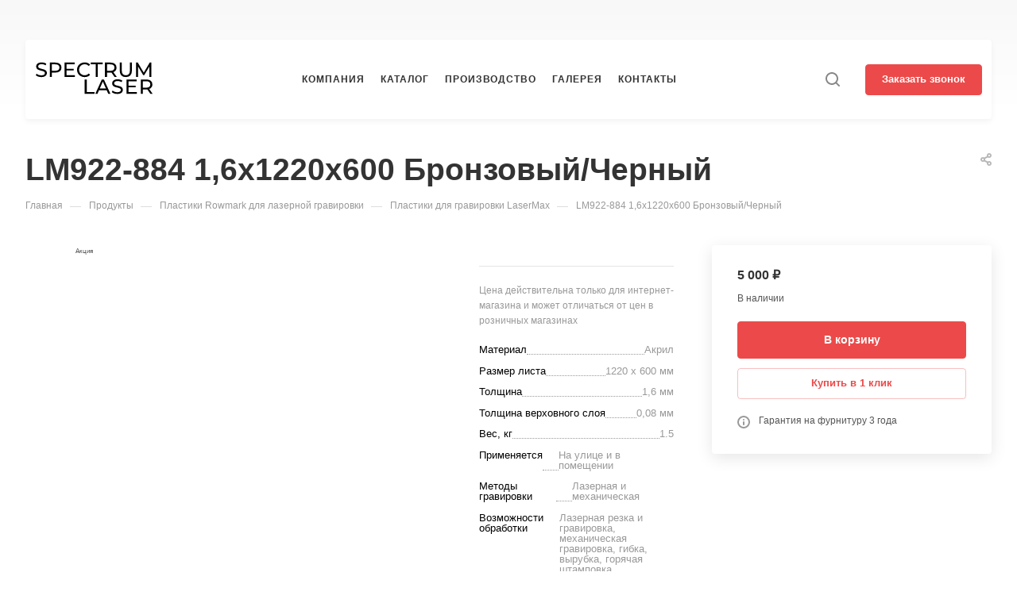

--- FILE ---
content_type: text/html; charset=UTF-8
request_url: https://spectrum-laser.ru/shop/plastiki-rowmark/lasermax/lm922-884-1hh-bronzeblack/
body_size: 82579
content:
<!DOCTYPE html> <html xmlns="http://www.w3.org/1999/xhtml" xml:lang="ru" lang="ru" class=" "> <head> <title>LM922-884 1,6х1220х600 Бронзовый/Черный купить в Москве, цены в интернет-магазине Spectrum Laser</title> <meta name="viewport" content="initial-scale=1.0, width=device-width, maximum-scale=1" /> <meta name="HandheldFriendly" content="true" /> <meta name="yes" content="yes" /> <meta name="apple-mobile-web-app-status-bar-style" content="black" /> <meta name="SKYPE_TOOLBAR" content="SKYPE_TOOLBAR_PARSER_COMPATIBLE" /> <meta http-equiv="Content-Type" content="text/html; charset=UTF-8" /> <meta name="description" content="Купить LM922-884 1,6х1220х600 Бронзовый/Черный по оптимальной цене в интернет-магазине Spectrum Laser. Материалы и оборудование для лазерной гравировки и уф-печати. Быстрая доставка по Москве и МО. Звоните +7 (495) 730-72-29!" /> <script data-skip-moving="true">(function(w, d, n) {var cl = "bx-core";var ht = d.documentElement;var htc = ht ? ht.className : undefined;if (htc === undefined || htc.indexOf(cl) !== -1){return;}var ua = n.userAgent;if (/(iPad;)|(iPhone;)/i.test(ua)){cl += " bx-ios";}else if (/Windows/i.test(ua)){cl += ' bx-win';}else if (/Macintosh/i.test(ua)){cl += " bx-mac";}else if (/Linux/i.test(ua) && !/Android/i.test(ua)){cl += " bx-linux";}else if (/Android/i.test(ua)){cl += " bx-android";}cl += (/(ipad|iphone|android|mobile|touch)/i.test(ua) ? " bx-touch" : " bx-no-touch");cl += w.devicePixelRatio && w.devicePixelRatio >= 2? " bx-retina": " bx-no-retina";var ieVersion = -1;if (/AppleWebKit/.test(ua)){cl += " bx-chrome";}else if (/Opera/.test(ua)){cl += " bx-opera";}else if (/Firefox/.test(ua)){cl += " bx-firefox";}ht.className = htc ? htc + " " + cl : cl;})(window, document, navigator);</script> <link href="/bitrix/css/aspro.allcorp3/notice.css?17056668283451" rel="stylesheet" /> <link href="/bitrix/js/ui/design-tokens/dist/ui.design-tokens.css?170566679324720" rel="stylesheet" /> <link href="" rel="stylesheet" /> <link href="" rel="stylesheet" /> <link href="/bitrix/templates/aspro-allcorp3/components/bitrix/catalog/main/style.css?17056667831977" rel="stylesheet" /> <link href="/bitrix/templates/aspro-allcorp3/components/bitrix/catalog.element/main/style.css?170566678310242" rel="stylesheet" /> <link href="" rel="stylesheet" /> <link href="/bitrix/templates/aspro-allcorp3/css/catalog_detail.css?17056667831588" rel="stylesheet" /> <link href="/bitrix/templates/aspro-allcorp3/css/images_detail.css?1705666783333" rel="stylesheet" /> <link href="/bitrix/templates/aspro-allcorp3/css/index-page.css?172042297113787" data-template-style="true" rel="stylesheet" /> <link href="" data-template-style="true" rel="stylesheet" /> <link href="" data-template-style="true" rel="stylesheet" /> <link href="/bitrix/templates/aspro-allcorp3/css/bootstrap.css?1705666783114216" data-template-style="true" rel="stylesheet" /> <link href="/bitrix/templates/aspro-allcorp3/css/theme-elements.css?17056667834524" data-template-style="true" rel="stylesheet" /> <link href="/bitrix/templates/aspro-allcorp3/css/jquery.mCustomScrollbar.min.css?170566678342839" data-template-style="true" rel="stylesheet" /> <link href="/bitrix/templates/aspro-allcorp3/vendor/css/ripple.css?1705666783854" data-template-style="true" rel="stylesheet" /> <link href="/bitrix/templates/aspro-allcorp3/css/animation/animate.min.css?170566678352789" data-template-style="true" rel="stylesheet" /> <link href="/bitrix/templates/aspro-allcorp3/css/animation/animation_ext.css?17056667835902" data-template-style="true" rel="stylesheet" /> <link href="" data-template-style="true" rel="stylesheet" /> <link href="" data-template-style="true" rel="stylesheet" /> <link href="/bitrix/templates/aspro-allcorp3/css/buttons.css?170566678316840" data-template-style="true" rel="stylesheet" /> <link href="/bitrix/templates/aspro-allcorp3/css/svg.css?17056667833462" data-template-style="true" rel="stylesheet" /> <link href="/bitrix/templates/aspro-allcorp3/css/header.css?170566678320617" data-template-style="true" rel="stylesheet" /> <link href="/bitrix/templates/aspro-allcorp3/css/footer.css?170566678319242" data-template-style="true" rel="stylesheet" /> <link href="/bitrix/templates/aspro-allcorp3/css/menu-top.css?170566678321423" data-template-style="true" rel="stylesheet" /> <link href="/bitrix/templates/aspro-allcorp3/css/mega-menu.css?17056667831955" data-template-style="true" rel="stylesheet" /> <link href="/bitrix/templates/aspro-allcorp3/css/mobile-header.css?17056667834211" data-template-style="true" rel="stylesheet" /> <link href="/bitrix/templates/aspro-allcorp3/css/mobile-menu.css?17056667836170" data-template-style="true" rel="stylesheet" /> <link href="/bitrix/templates/aspro-allcorp3/css/header-fixed.css?17056667831321" data-template-style="true" rel="stylesheet" /> <link href="/bitrix/templates/aspro-allcorp3/css/search-title.css?17056667834023" data-template-style="true" rel="stylesheet" /> <link href="/bitrix/templates/aspro-allcorp3/css/page-title-breadcrumb-pagination.css?17056667835630" data-template-style="true" rel="stylesheet" /> <link href="/bitrix/templates/aspro-allcorp3/css/social-icons.css?170566678315855" data-template-style="true" rel="stylesheet" /> <link href="/bitrix/templates/aspro-allcorp3/css/left-menu.css?17056667834748" data-template-style="true" rel="stylesheet" /> <link href="/bitrix/templates/aspro-allcorp3/css/top-menu.css?170834088613430" data-template-style="true" rel="stylesheet" /> <link href="/bitrix/templates/aspro-allcorp3/css/detail-gallery.css?17056667839316" data-template-style="true" rel="stylesheet" /> <link href="/bitrix/templates/aspro-allcorp3/css/detail.css?17084369582590" data-template-style="true" rel="stylesheet" /> <link href="/bitrix/templates/aspro-allcorp3/css/banners.css?172657238143477" data-template-style="true" rel="stylesheet" /> <link href="/bitrix/templates/aspro-allcorp3/css/yandex-map.css?170566678317014" data-template-style="true" rel="stylesheet" /> <link href="/bitrix/templates/aspro-allcorp3/css/bg-banner.css?17056667833571" data-template-style="true" rel="stylesheet" /> <link href="/bitrix/templates/aspro-allcorp3/css/smart-filter.css?170566678332388" data-template-style="true" rel="stylesheet" /> <link href="/bitrix/templates/aspro-allcorp3/css/basket.css?17056667839450" data-template-style="true" rel="stylesheet" /> <link href="/bitrix/templates/aspro-allcorp3/css/contacts.css?170566678310506" data-template-style="true" rel="stylesheet" /> <link href="/bitrix/templates/aspro-allcorp3/css/regions.css?17056667837755" data-template-style="true" rel="stylesheet" /> <link href="/bitrix/templates/aspro-allcorp3/css/profile.css?17056667839160" data-template-style="true" rel="stylesheet" /> <link href="/bitrix/templates/aspro-allcorp3/css/item-views.css?1705666783545" data-template-style="true" rel="stylesheet" /> <link href="/bitrix/templates/aspro-allcorp3/css/catalog.css?17056667837111" data-template-style="true" rel="stylesheet" /> <link href="/bitrix/templates/aspro-allcorp3/css/reviews.css?1705666783461" data-template-style="true" rel="stylesheet" /> <link href="/bitrix/templates/aspro-allcorp3/css/h1-bold.css?170566678382" data-template-style="true" rel="stylesheet" /> <link href="/bitrix/templates/aspro-allcorp3/css/blocks/arrows.css?17056667831883" data-template-style="true" rel="stylesheet" /> <link href="/bitrix/templates/aspro-allcorp3/css/blocks/ask-block.css?1705666783274" data-template-style="true" rel="stylesheet" /> <link href="/bitrix/templates/aspro-allcorp3/css/blocks/back-url.css?1705666783689" data-template-style="true" rel="stylesheet" /> <link href="/bitrix/templates/aspro-allcorp3/css/blocks/chars.css?17056667834785" data-template-style="true" rel="stylesheet" /> <link href="/bitrix/templates/aspro-allcorp3/css/blocks/controls.css?17056667833098" data-template-style="true" rel="stylesheet" /> <link href="/bitrix/templates/aspro-allcorp3/css/blocks/countdown.css?17056667832277" data-template-style="true" rel="stylesheet" /> <link href="/bitrix/templates/aspro-allcorp3/css/blocks/cross.css?1705666783974" data-template-style="true" rel="stylesheet" /> <link href="/bitrix/templates/aspro-allcorp3/css/blocks/dark-light-theme.css?17056667832521" data-template-style="true" rel="stylesheet" /> <link href="/bitrix/templates/aspro-allcorp3/css/blocks/docs.css?17056667832114" data-template-style="true" rel="stylesheet" /> <link href="/bitrix/templates/aspro-allcorp3/css/blocks/file-type.css?1705666783998" data-template-style="true" rel="stylesheet" /> <link href="/bitrix/templates/aspro-allcorp3/css/blocks/flexbox.css?17056667832586" data-template-style="true" rel="stylesheet" /> <link href="/bitrix/templates/aspro-allcorp3/css/blocks/gallery.css?17084275502356" data-template-style="true" rel="stylesheet" /> <link href="/bitrix/templates/aspro-allcorp3/css/blocks/grid-list.css?17107898116539" data-template-style="true" rel="stylesheet" /> <link href="/bitrix/templates/aspro-allcorp3/css/blocks/hint.css?17056667833214" data-template-style="true" rel="stylesheet" /> <link href="/bitrix/templates/aspro-allcorp3/css/blocks/icon-block.css?17056667834473" data-template-style="true" rel="stylesheet" /> <link href="/bitrix/templates/aspro-allcorp3/css/blocks/images.css?17056667831749" data-template-style="true" rel="stylesheet" /> <link href="/bitrix/templates/aspro-allcorp3/css/blocks/line-block.css?17056667835310" data-template-style="true" rel="stylesheet" /> <link href="/bitrix/templates/aspro-allcorp3/css/blocks/mobile-scrolled.css?1705666783896" data-template-style="true" rel="stylesheet" /> <link href="" data-template-style="true" rel="stylesheet" /> <link href="/bitrix/templates/aspro-allcorp3/css/blocks/prices.css?1705666783686" data-template-style="true" rel="stylesheet" /> <link href="/bitrix/templates/aspro-allcorp3/css/blocks/rating.css?1705666783160" data-template-style="true" rel="stylesheet" /> <link href="/bitrix/templates/aspro-allcorp3/css/blocks/right-dock.css?17056667831470" data-template-style="true" rel="stylesheet" /> <link href="/bitrix/templates/aspro-allcorp3/css/blocks/scroller.css?17056667832249" data-template-style="true" rel="stylesheet" /> <link href="/bitrix/templates/aspro-allcorp3/css/blocks/share.css?17056667832616" data-template-style="true" rel="stylesheet" /> <link href="/bitrix/templates/aspro-allcorp3/css/blocks/social-list.css?1705666783382" data-template-style="true" rel="stylesheet" /> <link href="" data-template-style="true" rel="stylesheet" /> <link href="/bitrix/templates/aspro-allcorp3/css/blocks/sticky.css?1705666783240" data-template-style="true" rel="stylesheet" /> <link href="/bitrix/templates/aspro-allcorp3/css/blocks/tabs.css?17056667836569" data-template-style="true" rel="stylesheet" /> <link href="/bitrix/templates/aspro-allcorp3/css/blocks/toggle.css?17056667831217" data-template-style="true" rel="stylesheet" /> <link href="/bitrix/templates/aspro-allcorp3/css/blocks/video-block.css?17056667832035" data-template-style="true" rel="stylesheet" /> <link href="/bitrix/templates/.default/ajax/ajax.css?1705666784448" data-template-style="true" rel="stylesheet" /> <link href="/bitrix/components/aspro/eyed.allcorp3/templates/.default/style.css?170566678978552" data-template-style="true" rel="stylesheet" /> <link href="/bitrix/components/aspro/social.info.allcorp3/templates/.default/style.css?17056667891671" data-template-style="true" rel="stylesheet" /> <link href="/bitrix/templates/aspro-allcorp3/components/bitrix/menu/mega_menu/style.css?17056667832497" data-template-style="true" rel="stylesheet" /> <link href="/bitrix/templates/aspro-allcorp3/components/bitrix/menu/menu_new/style.css?17056667836459" data-template-style="true" rel="stylesheet" /> <link href="/bitrix/templates/aspro-allcorp3/components/bitrix/breadcrumb/main/style.css?17056667832140" data-template-style="true" rel="stylesheet" /> <link href="" data-template-style="true" rel="stylesheet" /> <link href="/bitrix/templates/aspro-allcorp3/styles.css?172857114428308" data-template-style="true" rel="stylesheet" /> <link href="/bitrix/templates/aspro-allcorp3/template_styles.css?175818613243881" data-template-style="true" rel="stylesheet" /> <link href="/bitrix/templates/aspro-allcorp3/css/owl-styles.css?170566678316561" data-template-style="true" rel="stylesheet" /> <link href="/bitrix/templates/aspro-allcorp3/css/form.css?172042337923235" data-template-style="true" rel="stylesheet" /> <link href="/bitrix/templates/aspro-allcorp3/css/colored.css?17056667836751" data-template-style="true" rel="stylesheet" /> <link href="/bitrix/templates/aspro-allcorp3/css/responsive.css?17056667831838" data-template-style="true" rel="stylesheet" /> <link href="/bitrix/templates/aspro-allcorp3/themes/custom_s1/colors.css?17537940356200" data-template-style="true" rel="stylesheet" /> <link href="/bitrix/templates/aspro-allcorp3/css/width-2.css?17056667835885" data-template-style="true" rel="stylesheet" /> <link href="" data-template-style="true" rel="stylesheet" /> <link href="/bitrix/templates/aspro-allcorp3/css/custom.css?1705666783389" data-template-style="true" rel="stylesheet" />                <script data-skip-moving='true'>window['asproRecaptcha'] = {params: {'recaptchaColor':'','recaptchaLogoShow':'','recaptchaSize':'','recaptchaBadge':'','recaptchaLang':'ru'},key: '6Lf0hs8pAAAAAOskDXkt_XJF8wZgK6y8WrB3cYme',ver: '3'};</script> <script data-skip-moving='true'>!function(c,t,n,p){function s(e){var a=t.getElementById(e);if(a&&!(a.className.indexOf("g-recaptcha")<0)&&c.grecaptcha)if("3"==c[p].ver)a.innerHTML='<textarea class="g-recaptcha-response" style="display:none;resize:0;" name="g-recaptcha-response"></textarea>',grecaptcha.ready(function(){grecaptcha.execute(c[p].key,{action:"maxscore"}).then(function(e){a.innerHTML='<textarea class="g-recaptcha-response" style="display:none;resize:0;" name="g-recaptcha-response">'+e+"</textarea>"})});else{if(a.children.length)return;var r=grecaptcha.render(e,{sitekey:c[p].key+"",theme:c[p].params.recaptchaColor+"",size:c[p].params.recaptchaSize+"",callback:"onCaptchaVerify"+c[p].params.recaptchaSize,badge:c[p].params.recaptchaBadge});$(a).attr("data-widgetid",r)}}c.onLoadRenderRecaptcha=function(){var e=[];for(var a in c[n].args)if(c[n].args.hasOwnProperty(a)){var r=c[n].args[a][0];-1==e.indexOf(r)&&(e.push(r),s(r))}c[n]=function(e){s(e)}},c[n]=c[n]||function(){var e,a,r;c[n].args=c[n].args||[],c[n].args.push(arguments),a="recaptchaApiLoader",(e=t).getElementById(a)||((r=e.createElement("script")).id=a,r.src="//www.google.com/recaptcha/api.js?hl="+c[p].params.recaptchaLang+"&onload=onLoadRenderRecaptcha&render="+("3"==c[p].ver?c[p].key:"explicit"),e.head.appendChild(r))}}(window,document,"renderRecaptchaById","asproRecaptcha");</script> <script data-skip-moving='true'>!function(){function d(a){for(var e=a;e;)if("form"===(e=e.parentNode).nodeName.toLowerCase())return e;return null}function i(a){var e=[],t=null,n=!1;void 0!==a&&(n=null!==a),t=n?a.getElementsByTagName("input"):document.getElementsByName("captcha_word");for(var r=0;r<t.length;r++)"captcha_word"===t[r].name&&e.push(t[r]);return e}function l(a){for(var e=[],t=a.getElementsByTagName("img"),n=0;n<t.length;n++)!/\/bitrix\/tools\/captcha.php\?(captcha_code|captcha_sid)=[^>]*?/i.test(t[n].src)&&"captcha"!==t[n].id||e.push(t[n]);return e}function h(a){var e="recaptcha-dynamic-"+(new Date).getTime();if(null!==document.getElementById(e)){for(var t=null;t=Math.floor(65535*Math.random()),null!==document.getElementById(e+t););e+=t}var n=document.createElement("div");n.id=e,n.className="g-recaptcha",n.attributes["data-sitekey"]=window.asproRecaptcha.key,a.parentNode&&(a.parentNode.className+=" recaptcha_text",a.parentNode.replaceChild(n,a)),"3"==window.asproRecaptcha.ver&&(a.closest(".captcha-row").style.display="none"),renderRecaptchaById(e)}function a(){for(var a,e,t,n,r=function(){var a=i(null);if(0===a.length)return[];for(var e=[],t=0;t<a.length;t++){var n=d(a[t]);null!==n&&e.push(n)}return e}(),c=0;c<r.length;c++){var o=r[c],p=i(o);if(0!==p.length){var s=l(o);if(0!==s.length){for(a=0;a<p.length;a++)h(p[a]);for(a=0;a<s.length;a++)t=s[a],n="[data-uri]",t.attributes.src=n,t.style.display="none","src"in t&&(t.parentNode&&-1===t.parentNode.className.indexOf("recaptcha_tmp_img")&&(t.parentNode.className+=" recaptcha_tmp_img"),t.src=n);e=o,"function"==typeof $&&$(e).find(".captcha-row label > span").length&&$(e).find(".captcha-row label > span").html(BX.message("RECAPTCHA_TEXT")+' <span class="star">*</span>')}}}}document.addEventListener?document.addEventListener("DOMNodeInserted",function(){try{return(function(){if("undefined"!=typeof renderRecaptchaById)for(var a=document.getElementsByClassName("g-recaptcha"),e=0;e<a.length;e++){var t=a[e];if(0===t.innerHTML.length){var n=t.id;if("string"==typeof n&&0!==n.length){if("3"==window.asproRecaptcha.ver)t.closest(".captcha-row").style.display="none";else if("function"==typeof $){var r=$(t).closest(".captcha-row");r.length&&(r.addClass(window.asproRecaptcha.params.recaptchaSize+" logo_captcha_"+window.asproRecaptcha.params.recaptchaLogoShow+" "+window.asproRecaptcha.params.recaptchaBadge),r.find(".captcha_image").addClass("recaptcha_tmp_img"),r.find(".captcha_input").addClass("recaptcha_text"),"invisible"!==window.asproRecaptcha.params.recaptchaSize&&(r.find("input.recaptcha").length||$('<input type="text" class="recaptcha" value="" />').appendTo(r)))}renderRecaptchaById(n)}}}}(),window.renderRecaptchaById&&window.asproRecaptcha&&window.asproRecaptcha.key)?(a(),!0):(console.error("Bad captcha keys or module error"),!0)}catch(a){return console.error(a),!0}},!1):console.warn("Your browser does not support dynamic ReCaptcha replacement")}();</script>   <script data-skip-moving="true" src="/bitrix/js/aspro.allcorp3/jquery/jquery-2.1.3.min.js"></script> <script data-skip-moving="true" src="/bitrix/templates/aspro-allcorp3/js/speed.min.js?=1705666783"></script> <style>html {--theme-base-color: #ec4a4a;--theme-base-opacity-color: #ec4a4a1a;--theme-more-color: #c30101;--theme-border-radius:4px;--theme-text-transform:none;--theme-letter-spacing:normal;--theme-button-font-size:0%;--theme-button-padding-2px:0%;--theme-button-padding-1px:0%;--theme-more-color-hue:0;--theme-more-color-saturation:99%;--theme-more-color-lightness:38%;--theme-base-color-hue:0;--theme-base-color-saturation:81%;--theme-base-color-lightness:61%;--theme-lightness-hover-diff:6%}</style> <style>.switcher-title {font-family: "Literata", Arial, sans-serif;}</style> <link href="/bitrix/templates/aspro-allcorp3/css/print.css?170566678314936" data-template-style="true" rel="stylesheet" media="print"> <script data-skip-moving="true" src="/bitrix/templates/aspro-allcorp3/js/actual.counter.min.js?=1705666783" defer></script> <link rel="apple-touch-icon" sizes="180x180" href="/include/apple-touch-icon.png" /> <meta property="og:description" content="Купить LM922-884 1,6х1220х600 Бронзовый/Черный по оптимальной цене в интернет-магазине Spectrum Laser. Материалы и оборудование для лазерной гравировки и уф-печати. Быстрая доставка по Москве и МО. Звоните +7 (495) 730-72-29!" /> <meta property="og:image" content="https://spectrum-laser.ru[data-uri]" /> <link rel="image_src" href="https://spectrum-laser.ru[data-uri]" /> <meta property="og:title" content="LM922-884 1,6х1220х600 Бронзовый/Черный купить в Москве, цены в интернет-магазине Spectrum Laser" /> <meta property="og:type" content="website" /> <meta property="og:url" content="https://spectrum-laser.ru/shop/plastiki-rowmark/lasermax/lm922-884-1hh-bronzeblack/" />     <style> .services-list__wrapper, .news-list__wrapper { margin-bottom: 20px !important; } </style> </head> <style>.logo img {width: unset !important; height: unset !important}.btn-open-popup-menu{display:none!important}</style><body class=" b-page_newyear site_s1 header_padding-150 side_left region_confirm_normal header_fill_light all_title_1 menu_lowercase_n fixed_y mfixed_y mfixed_view_always title_position_left mmenu_leftside mheader-v1 footer-v1 fill_bg_ header-v2 title-v1 bottom-icons-panel_n with_order with_phones theme-light" id="main" data-site="/"> <noscript><div><img src="[data-uri]" style="position:absolute; left:-9999px;" alt="" /></div></noscript> <div class="bx_areas"></div> <div id="panel"></div> <script data-skip-moving="true"> var solutionName = 'arAllcorp3Options'; var arAsproOptions = window[solutionName] = ({}); </script> <script src="/bitrix/templates/aspro-allcorp3/js/setTheme.php?site_id=s1&site_dir=/" data-skip-moving="true"></script>  <!--'start_frame_cache_options-block'-->  <!--'end_frame_cache_options-block'--> <div class="body hover_"> <div class="body_media"></div> <div id="eyed-panel" class="eyed-panel"> <div class="eyed-panel__inner"> <noindex> <div class="maxwidth-theme"> <div class="line-block flexbox--justify-beetwen flexbox--wrap line-block--24-vertical"> <div class="line-block__item eyed-panel__item" data-option="FONT-SIZE"> <div class="line-block line-block--8-vertical"> <div class="line-block__item eyed-panel__item-title font_bold">Размер шрифта</div> <div class="line-block__item eyed-panel__item-values"> <div class="line-block line-block--8"> <div class="line-block__item"> <a href="" class="eyed-panel__item-value active" data-option_value="16" rel="nofollow" title="Уменьшенный размер шрифта"><i class="svg inline svg-inline-" aria-hidden="true" ><svg width="19" height="13" viewBox="0 0 19 13" fill="none" xmlns="http://www.w3.org/2000/svg"> <path d="M8.96686 11.9968L7.82623 8.82495H3.45905L2.34186 11.9968H0.373108L4.64655 0.528076H6.6778L10.9512 11.9968H8.96686ZM7.33405 7.21558L6.26373 4.1062C6.18561 3.89787 6.07623 3.56974 5.93561 3.12183C5.80019 2.67391 5.70644 2.34578 5.65436 2.13745C5.51373 2.77808 5.308 3.4786 5.03717 4.23901L4.00592 7.21558H7.33405ZM17.67 11.9968L17.3028 10.7937H17.2403C16.8236 11.3197 16.4044 11.6791 15.9825 11.8718C15.5606 12.0593 15.0189 12.1531 14.3575 12.1531C13.5085 12.1531 12.8445 11.9239 12.3653 11.4656C11.8913 11.0072 11.6544 10.3588 11.6544 9.52026C11.6544 8.62964 11.9851 7.95776 12.6465 7.50464C13.308 7.05151 14.3158 6.80412 15.67 6.76245L17.1622 6.71558V6.25464C17.1622 5.70256 17.032 5.2911 16.7715 5.02026C16.5163 4.74422 16.1179 4.6062 15.5762 4.6062C15.1335 4.6062 14.709 4.67131 14.3028 4.80151C13.8965 4.93172 13.5059 5.08537 13.1309 5.26245L12.5372 3.94995C13.0059 3.70516 13.5189 3.52026 14.0762 3.39526C14.6335 3.26506 15.1596 3.19995 15.6544 3.19995C16.7533 3.19995 17.5814 3.43953 18.1387 3.9187C18.7012 4.39787 18.9825 5.15047 18.9825 6.17651V11.9968H17.67ZM14.9356 10.7468C15.6023 10.7468 16.1361 10.5619 16.5372 10.1921C16.9434 9.81714 17.1465 9.2937 17.1465 8.62183V7.87183L16.0372 7.9187C15.1726 7.94995 14.5424 8.09578 14.1465 8.3562C13.7559 8.61141 13.5606 9.00464 13.5606 9.53589C13.5606 9.92131 13.6752 10.2208 13.9044 10.4343C14.1335 10.6427 14.4773 10.7468 14.9356 10.7468Z" fill="black"/> </svg> </i></a> </div> <div class="line-block__item"> <a href="" class="eyed-panel__item-value" data-option_value="20" rel="nofollow" title="Нормальный размер шрифта"><i class="svg inline svg-inline-" aria-hidden="true" ><svg width="27" height="17" viewBox="0 0 27 17" fill="none" xmlns="http://www.w3.org/2000/svg"> <path d="M12.2302 16L10.6618 11.6387H4.65692L3.12079 16H0.413757L6.28973 0.230469H9.0827L14.9587 16H12.2302ZM9.98505 9.42578L8.51337 5.15039C8.40594 4.86393 8.25555 4.41276 8.06219 3.79688C7.876 3.18099 7.74709 2.72982 7.67548 2.44336C7.48212 3.32422 7.19924 4.28743 6.82684 5.33301L5.40887 9.42578H9.98505ZM24.197 16L23.6921 14.3457H23.6061C23.0332 15.069 22.4567 15.5632 21.8766 15.8281C21.2966 16.0859 20.5518 16.2148 19.6423 16.2148C18.475 16.2148 17.5619 15.8997 16.903 15.2695C16.2513 14.6393 15.9255 13.7477 15.9255 12.5947C15.9255 11.3701 16.3802 10.4463 17.2897 9.82324C18.1992 9.2002 19.585 8.86003 21.447 8.80273L23.4987 8.73828V8.10449C23.4987 7.34538 23.3197 6.77962 22.9616 6.40723C22.6107 6.02767 22.0628 5.83789 21.3181 5.83789C20.7093 5.83789 20.1257 5.92741 19.5671 6.10645C19.0085 6.28548 18.4714 6.49674 17.9557 6.74023L17.1393 4.93555C17.7839 4.59896 18.4893 4.34473 19.2556 4.17285C20.0218 3.99382 20.7451 3.9043 21.4255 3.9043C22.9365 3.9043 24.0752 4.23372 24.8415 4.89258C25.6149 5.55143 26.0016 6.58626 26.0016 7.99707V16H24.197ZM20.4372 14.2812C21.3539 14.2812 22.0879 14.027 22.6393 13.5186C23.1979 13.0029 23.4772 12.2832 23.4772 11.3594V10.3281L21.9518 10.3926C20.763 10.4355 19.8965 10.6361 19.3522 10.9941C18.8151 11.3451 18.5466 11.8857 18.5466 12.6162C18.5466 13.1462 18.7041 13.5579 19.0192 13.8516C19.3343 14.138 19.807 14.2812 20.4372 14.2812Z" fill="black"/> </svg></i></a> </div> <div class="line-block__item"> <a href="" class="eyed-panel__item-value" data-option_value="24" rel="nofollow" title=" Увеличенный размер шрифта"><i class="svg inline svg-inline-" aria-hidden="true" ><svg width="34" height="22" viewBox="0 0 34 22" fill="none" xmlns="http://www.w3.org/2000/svg"> <path d="M15.4788 21L13.4827 15.4492H5.84009L3.88501 21H0.439697L7.91821 0.929688H11.4729L18.9514 21H15.4788ZM12.6213 12.6328L10.7483 7.19141C10.6116 6.82682 10.4202 6.2526 10.1741 5.46875C9.93709 4.6849 9.77303 4.11068 9.68188 3.74609C9.43579 4.86719 9.07576 6.0931 8.60181 7.42383L6.79712 12.6328H12.6213ZM30.7092 21L30.0667 18.8945H29.9573C29.2281 19.8151 28.4944 20.444 27.7561 20.7812C27.0178 21.1094 26.0699 21.2734 24.9124 21.2734C23.4267 21.2734 22.2646 20.8724 21.426 20.0703C20.5966 19.2682 20.1819 18.1335 20.1819 16.666C20.1819 15.1074 20.7607 13.9316 21.9182 13.1387C23.0758 12.3457 24.8394 11.9128 27.2092 11.8398L29.8206 11.7578V10.9512C29.8206 9.98503 29.5927 9.26497 29.137 8.79102C28.6903 8.30794 27.9931 8.06641 27.0452 8.06641C26.2704 8.06641 25.5276 8.18034 24.8167 8.4082C24.1057 8.63607 23.4221 8.90495 22.7659 9.21484L21.7268 6.91797C22.5471 6.48958 23.4449 6.16602 24.4202 5.94727C25.3954 5.7194 26.316 5.60547 27.1819 5.60547C29.1051 5.60547 30.5543 6.02474 31.5295 6.86328C32.5139 7.70182 33.0061 9.01888 33.0061 10.8145V21H30.7092ZM25.9241 18.8125C27.0907 18.8125 28.025 18.4889 28.7268 17.8418C29.4377 17.1855 29.7932 16.2695 29.7932 15.0938V13.7812L27.8518 13.8633C26.3388 13.918 25.2359 14.1732 24.5432 14.6289C23.8596 15.0755 23.5178 15.7637 23.5178 16.6934C23.5178 17.3678 23.7183 17.8919 24.1194 18.2656C24.5204 18.6302 25.122 18.8125 25.9241 18.8125Z" fill="black"/> </svg></i></a> </div> </div> </div> </div> </div> <div class="line-block__item eyed-panel__item" data-option="COLOR-SCHEME"> <div class="line-block line-block--8-vertical"> <div class="line-block__item eyed-panel__item-title font_bold">Цвет фона и шрифта</div> <div class="line-block__item eyed-panel__item-values"> <div class="line-block line-block--8"> <div class="line-block__item"> <a href="" class="eyed-panel__item-value active" data-option_value="black" rel="nofollow" title="Черным по белому фону"><span><i class="svg inline svg-inline-" aria-hidden="true" ><svg width="12" height="18" viewBox="0 0 12 18" fill="none" xmlns="http://www.w3.org/2000/svg"> <path d="M10 10.7227H11.9962V17.0028H9.36823V13H0V0H2.72461V10.7324H7.28418V0H10V10.7227Z" fill="black"/> </svg></i></span></a> </div> <div class="line-block__item"> <a href="" class="eyed-panel__item-value" data-option_value="yellow" rel="nofollow" title="Желтым по черному фону"><span><i class="svg inline svg-inline-" aria-hidden="true" ><svg width="12" height="18" viewBox="0 0 12 18" fill="none" xmlns="http://www.w3.org/2000/svg"> <path d="M10 10.7227H11.9962V17.0028H9.36823V13H0V0H2.72461V10.7324H7.28418V0H10V10.7227Z" fill="#FFFF00"/> </svg></i></span></a> </div> <div class="line-block__item"> <a href="" class="eyed-panel__item-value" data-option_value="blue" rel="nofollow" title="Синим по голубому фону"><span><i class="svg inline svg-inline-" aria-hidden="true" ><svg width="12" height="18" viewBox="0 0 12 18" fill="none" xmlns="http://www.w3.org/2000/svg"> <path d="M10 10.7227H11.9962V17.0028H9.36823V13H0V0H2.72461V10.7324H7.28418V0H10V10.7227Z" fill="#133C58"/> </svg></i></span></a> </div> </div> </div> </div> </div> <div class="line-block__item eyed-panel__item" data-option="IMAGES"> <div class="line-block line-block--8-vertical"> <div class="line-block__item eyed-panel__item-title font_bold">Изображения</div> <div class="line-block__item eyed-panel__item-values"> <div class="line-block line-block--8"> <div class="line-block__item"> <a href="" class="eyed-panel__item-value active" data-option_value="1" rel="nofollow" title="Отображать изображения"><i class="svg inline svg-inline-" aria-hidden="true" ><svg width="23" height="16" viewBox="0 0 23 16" fill="none" xmlns="http://www.w3.org/2000/svg"> <path fill-rule="evenodd" clip-rule="evenodd" d="M6.99999 3C6.99999 4.65685 5.65684 6 3.99999 6C2.34314 6 0.99999 4.65685 0.99999 3C0.99999 1.34315 2.34314 0 3.99999 0C5.65684 0 6.99999 1.34315 6.99999 3ZM5.24741 8.86009L0.451182 14.3415C-0.114578 14.9881 0.344599 16 1.20376 16H13L6.75257 8.86009C6.35416 8.40476 5.64583 8.40476 5.24741 8.86009ZM12.2137 3.00071L8.52538 7.69489L15.9999 15.9999H21.9425C22.777 15.9999 23.2444 15.0382 22.7288 14.3821L13.7863 3.00071C13.3859 2.49114 12.614 2.49114 12.2137 3.00071Z" fill="black"/> </svg></i></a> </div> <div class="line-block__item"> <a href="" class="eyed-panel__item-value" data-option_value="0" rel="nofollow" title="Скрывать изображения"><i class="svg inline svg-inline-" aria-hidden="true" ><svg width="20" height="20" viewBox="0 0 20 20" fill="none" xmlns="http://www.w3.org/2000/svg"> <path fill-rule="evenodd" clip-rule="evenodd" d="M17 10C17 13.866 13.866 17 10 17C8.6099 17 7.31444 16.5948 6.22529 15.8961L15.8961 6.22529C16.5948 7.31444 17 8.6099 17 10ZM4.06915 18.0522C5.72846 19.2764 7.77973 20 10 20C15.5228 20 20 15.5228 20 10C20 4.47715 15.5228 0 10 0C4.47715 0 0 4.47715 0 10C0 12.2203 0.723592 14.2716 1.94782 15.9309L1.9023 15.9764L2.2681 16.3422C2.68477 16.8496 3.15041 17.3152 3.6578 17.7319L4.02362 18.0977L4.06915 18.0522ZM4.10396 13.7748L13.7748 4.10396C12.6856 3.40521 11.3901 3 10 3C6.13401 3 3 6.13401 3 10C3 11.3901 3.40521 12.6856 4.10396 13.7748Z" fill="black"/> </svg></i></a> </div> </div> </div> </div> </div> <div class="line-block__item eyed-panel__item" data-option="SPEAKER"> <div class="line-block line-block--8-vertical"> <div class="line-block__item eyed-panel__item-title font_bold">Озвучивание текста</div> <div class="line-block__item eyed-panel__item-values"> <div class="line-block line-block--8"> <div class="line-block__item"> <a href="" class="eyed-panel__item-value active" data-option_value="1" title="Озвучивать текст" rel="nofollow"><i class="svg inline svg-inline-" aria-hidden="true" ><svg width="25" height="19" viewBox="0 0 25 19" fill="none" xmlns="http://www.w3.org/2000/svg"> <path fill-rule="evenodd" clip-rule="evenodd" d="M5 12H2C0.895431 12 0 11.1046 0 9.99999V7.99998C0 6.89541 0.895424 5.99998 1.99999 5.99997L5 5.99996L10.2668 0.321492C10.8851 -0.345077 12 0.0923814 12 1.00153V17.0071C12 17.9166 10.8843 18.3538 10.2663 17.6865L5 12ZM23.7591 4.1292C23.1194 2.58498 22.1819 1.18187 21 -3.15548e-05L19.6087 1.39131C20.6078 2.39049 21.4004 3.5767 21.9412 4.88219C22.4819 6.18769 22.7603 7.58691 22.7603 8.99997C22.7603 10.413 22.4819 11.8122 21.9412 13.1177C21.4004 14.4232 20.6078 15.6094 19.6087 16.6086L21 18C22.1819 16.8181 23.1194 15.415 23.7591 13.8707C24.3987 12.3265 24.7279 10.6714 24.7279 8.99997C24.7279 7.32851 24.3987 5.67343 23.7591 4.1292ZM18.2294 2.30707C19.1083 3.186 19.8055 4.22943 20.2812 5.3778C20.7568 6.52617 21.0016 7.75698 21.0016 8.99997C21.0016 10.243 20.7568 11.4738 20.2812 12.6221C19.8055 13.7705 19.1083 14.8139 18.2294 15.6929L16.8317 14.2952C17.5271 13.5999 18.0787 12.7743 18.4551 11.8657C18.8314 10.9572 19.0251 9.98339 19.0251 8.99997C19.0251 8.01655 18.8314 7.04275 18.4551 6.13419C18.0787 5.22562 17.5271 4.40008 16.8317 3.7047L18.2294 2.30707ZM17.1192 9.07167C17.1342 7.50657 16.6595 5.97594 15.7615 4.69398L14.4778 5.59316C15.1883 6.60742 15.5639 7.81841 15.552 9.05669C15.5402 10.295 15.1415 11.4986 14.4118 12.4991L15.6781 13.4226C16.6004 12.158 17.1043 10.6368 17.1192 9.07167Z" fill="black"/> </svg></i></a> </div> <div class="line-block__item"> <a href="" class="eyed-panel__item-value" data-option_value="0" title="Не озвучивать текст" rel="nofollow"><i class="svg inline svg-inline-" aria-hidden="true" ><svg width="20" height="20" viewBox="0 0 20 20" fill="none" xmlns="http://www.w3.org/2000/svg"> <path fill-rule="evenodd" clip-rule="evenodd" d="M17 10C17 13.866 13.866 17 10 17C8.6099 17 7.31444 16.5948 6.22529 15.8961L15.8961 6.22529C16.5948 7.31444 17 8.6099 17 10ZM4.06915 18.0522C5.72846 19.2764 7.77973 20 10 20C15.5228 20 20 15.5228 20 10C20 4.47715 15.5228 0 10 0C4.47715 0 0 4.47715 0 10C0 12.2203 0.723592 14.2716 1.94782 15.9309L1.9023 15.9764L2.2681 16.3422C2.68477 16.8496 3.15041 17.3152 3.6578 17.7319L4.02362 18.0977L4.06915 18.0522ZM4.10396 13.7748L13.7748 4.10396C12.6856 3.40521 11.3901 3 10 3C6.13401 3 3 6.13401 3 10C3 11.3901 3.40521 12.6856 4.10396 13.7748Z" fill="black"/> </svg></i></a> </div> </div> </div> </div> </div> <div class="line-block__item"> <div class="btn btn-default eyed-toggle eyed-toggle--off font_bold"><i class="svg inline svg-inline-" aria-hidden="true" ><svg width="22" height="14" viewBox="0 0 22 14" fill="none" xmlns="http://www.w3.org/2000/svg"> <path fill-rule="evenodd" clip-rule="evenodd" d="M16.4576 3.84755C17.9142 4.86718 19.1161 6.0974 19.9011 7C19.1161 7.9026 17.9142 9.13282 16.4576 10.1524C14.88 11.2568 13.1674 12 11.4625 12C9.75763 12 8.04508 11.2568 6.46746 10.1524C5.01083 9.13282 3.80896 7.9026 3.02394 7C3.80896 6.0974 5.01083 4.86718 6.46746 3.84755C6.519 3.81148 6.57068 3.77578 6.6225 3.74049C6.51809 4.14288 6.46252 4.56495 6.46252 5C6.46252 7.76142 8.7011 10 11.4625 10C14.2239 10 16.4625 7.76142 16.4625 5C16.4625 4.56495 16.407 4.14288 16.3025 3.74049C16.3544 3.77578 16.406 3.81148 16.4576 3.84755ZM11.4625 0C16.0118 0 19.916 3.92521 21.5903 5.89701C22.1366 6.54044 22.1366 7.45956 21.5903 8.10299C19.916 10.0748 16.0118 14 11.4625 14C6.91329 14 3.00906 10.0748 1.3348 8.10299C0.788465 7.45956 0.788465 6.54044 1.3348 5.89701C3.00906 3.92521 6.91329 0 11.4625 0ZM11.4625 2C9.80567 2 8.46252 3.34315 8.46252 5C8.46252 6.65685 9.80567 8 11.4625 8C13.1194 8 14.4625 6.65685 14.4625 5C14.4625 3.34315 13.1194 2 11.4625 2Z" fill="black"/> </svg></i>Обычная версия сайта</div> </div> </div> </div> </noindex> </div>  </div> <div class="visible-lg visible-md title-v1" data-ajax-block="HEADER" data-ajax-callback="headerInit"> <div class="mega-fixed-menu header--color_dark mega-fixed-menu--dark" data-src="" style="background: url(/upload/iblock/deb/swynw59sba290jnwgjorwf4d8ko5gsjm.jpg) no-repeat center;"> <div class="mega-fixed-menu__row "> <div class="line-block line-block--100 line-block--32-1400"> <div class="line-block__item"> <div class="logo no-shrinked "> <a class="menu-light-icon-fill banner-light-icon-fill" href="/"><svg id="Слой_1" data-name="Слой 1" xmlns="http://www.w3.org/2000/svg" viewBox="0 0 542.85791 181.11914" width="150"> <g> <path d="M14.64063,77.97168A29.28434,29.28434,0,0,1,3.83545,72.03125l3.46143-7.2959A28.63169,28.63169,0,0,0,16.88574,70.207a35.22349,35.22349,0,0,0,12.021,2.10547q8.13867,0,12.16113-2.75977A8.50745,8.50745,0,0,0,45.09033,62.209a7.238,7.238,0,0,0-2.19824-5.47265,14.70859,14.70859,0,0,0-5.42578-3.22754q-3.22779-1.12208-9.1211-2.52539A93.77308,93.77308,0,0,1,16.418,47.42871a19.70341,19.70341,0,0,1-7.76465-5.47266q-3.22779-3.69433-3.22754-9.96289A16.85636,16.85636,0,0,1,8.18555,22.544a18.9616,18.9616,0,0,1,8.37256-6.73536,33.96453,33.96453,0,0,1,13.939-2.52539,44.14054,44.14054,0,0,1,11.4126,1.49707A30.368,30.368,0,0,1,51.54541,19.083L48.4585,26.56738a33.92732,33.92732,0,0,0-8.794-3.97656,32.859,32.859,0,0,0-9.16748-1.35644q-7.95264,0-11.92773,2.90039a8.8813,8.8813,0,0,0-3.97559,7.48339,7.15482,7.15482,0,0,0,2.24512,5.47266,15.56432,15.56432,0,0,0,5.56592,3.27441,86.66023,86.66023,0,0,0,9.02783,2.4795A91.80706,91.80706,0,0,1,43.313,46.39941a20,20,0,0,1,7.71777,5.42579q3.22779,3.64891,3.22754,9.82226a16.72161,16.72161,0,0,1-2.80664,9.40234,18.79739,18.79739,0,0,1-8.5127,6.73536,35.20582,35.20582,0,0,1-14.03222,2.47851A44.77273,44.77273,0,0,1,14.64063,77.97168Z"/> <path d="M113.47363,20.1123q7.29713,6.082,7.29688,16.74512,0,10.66407-7.29688,16.74512-7.29637,6.082-20.01953,6.08105H77.27051v19.832h-9.355V14.03125H93.4541Q106.17554,14.03125,113.47363,20.1123Zm-6.73535,27.64356q4.67652-3.78955,4.67725-10.89844,0-7.10889-4.67725-10.89844-4.67871-3.78954-13.56445-3.78906H77.27051v29.375H93.17383Q102.05958,51.54492,106.73828,47.75586Z"/> <path d="M182.04346,71.37695v8.13868H134.521V14.03125h46.21289v8.13867H143.876V42.2832h32.83545v7.95118H143.876V71.37695Z"/> <path d="M208.47217,75.91406a31.99566,31.99566,0,0,1-12.39551-11.97461,33.18754,33.18754,0,0,1-4.49023-17.166,33.19261,33.19261,0,0,1,4.49023-17.166A31.92642,31.92642,0,0,1,208.519,17.63281,36.41978,36.41978,0,0,1,226.293,13.2832a37.11187,37.11187,0,0,1,14.03271,2.57227,28.7392,28.7392,0,0,1,10.85157,7.624l-6.08057,5.89356a24.40187,24.40187,0,0,0-18.4292-7.76367,26.708,26.708,0,0,0-13.19043,3.27343,23.74861,23.74861,0,0,0-9.21484,9.02735,25.26347,25.26347,0,0,0-3.3208,12.86328,25.25839,25.25839,0,0,0,3.3208,12.86328,23.74181,23.74181,0,0,0,9.21484,9.02734,26.68771,26.68771,0,0,0,13.19043,3.27442,24.45067,24.45067,0,0,0,18.4292-7.8584l6.08057,5.89355a29.09243,29.09243,0,0,1-10.89844,7.6709,36.85672,36.85672,0,0,1-14.0791,2.61914A36.14642,36.14642,0,0,1,208.47217,75.91406Z"/> <path d="M276.80908,22.16992H254.35742V14.03125h54.165v8.13867H286.0708V79.51563h-9.26172Z"/> <path d="M362.499,79.51563l-14.126-20.11329q-2.61988.189-4.11621.1875h-16.1836V79.51563h-9.355V14.03125h25.53858q12.72143,0,20.01953,6.08105,7.29711,6.082,7.29687,16.74512a21.91258,21.91258,0,0,1-3.74219,12.91016,21.1419,21.1419,0,0,1-10.66455,7.76367l15.5293,21.98438Zm-4.958-31.7129q4.6765-3.835,4.67724-10.94531,0-7.10889-4.67724-10.89844-4.67871-3.78954-13.56446-3.78906H328.07324V51.6377h15.90332Q352.86231,51.6377,357.541,47.80273Z"/> <path d="M393.46289,72.78027q-7.29639-7.48387-7.29687-21.5166V14.03125h9.355v36.8584q0,21.04834,18.4292,21.04883,8.98021,0,13.75146-5.19239,4.771-5.19139,4.771-15.85644V14.03125h9.07422V51.26367q0,14.127-7.29688,21.56348-7.29639,7.437-20.39355,7.43652Q400.75854,80.26367,393.46289,72.78027Z"/> <path d="M521.436,79.51563l-.09327-47.71-23.668,39.75879h-4.30322l-23.668-39.47851V79.51563h-8.98047V14.03125h7.6709l27.31641,46.02637,26.94189-46.02637h7.6709l.09375,65.48438Z"/> <path d="M226.48,91.03125h9.355V148.377h35.45459v8.13868H226.48Z"/> <path d="M326.66943,140.14453H291.86914l-7.20312,16.3711h-9.63575l29.65528-65.48438h9.26123l29.74853,65.48438h-9.82275Zm-3.27441-7.4834-14.12549-32.08789-14.126,32.08789Z"/> <path d="M360.86084,154.97168a29.28442,29.28442,0,0,1-10.80518-5.94043l3.46143-7.2959A28.63174,28.63174,0,0,0,363.106,147.207a35.2234,35.2234,0,0,0,12.021,2.10547q8.13867,0,12.16114-2.75977a8.50747,8.50747,0,0,0,4.02246-7.34375,7.23792,7.23792,0,0,0-2.19825-5.47265,14.70851,14.70851,0,0,0-5.42578-3.22754q-3.22777-1.12208-9.12109-2.52539a93.7733,93.7733,0,0,1-11.92725-3.55469,19.70331,19.70331,0,0,1-7.76464-5.47266q-3.22779-3.69433-3.22754-9.96289a16.85643,16.85643,0,0,1,2.75976-9.44921,18.96166,18.96166,0,0,1,8.37256-6.73536,33.96461,33.96461,0,0,1,13.939-2.52539,44.14046,44.14046,0,0,1,11.41259,1.49707,30.36805,30.36805,0,0,1,9.63575,4.30274l-3.08692,7.48437a33.92725,33.92725,0,0,0-8.79394-3.97656,32.859,32.859,0,0,0-9.16748-1.35644q-7.95264,0-11.92774,2.90039a8.8813,8.8813,0,0,0-3.97559,7.48339,7.15482,7.15482,0,0,0,2.24512,5.47266,15.56432,15.56432,0,0,0,5.56592,3.27441,86.66165,86.66165,0,0,0,9.02783,2.4795,91.80706,91.80706,0,0,1,11.88037,3.55468,20,20,0,0,1,7.71778,5.42579q3.22777,3.64892,3.22754,9.82226a16.72161,16.72161,0,0,1-2.80664,9.40234,18.79745,18.79745,0,0,1-8.5127,6.73536,35.20587,35.20587,0,0,1-14.03223,2.47851A44.77282,44.77282,0,0,1,360.86084,154.97168Z"/> <path d="M464.27783,148.377v8.13868H416.75537V91.03125h46.21289v8.13867H426.11035V119.2832H458.9458v7.95118H426.11035V148.377Z"/> <path d="M525.833,156.51563l-14.126-20.11329q-2.61987.189-4.11621.1875H491.40723v19.92579h-9.355V91.03125h25.53857q12.72144,0,20.01953,6.08105,7.29712,6.082,7.29688,16.74512a21.91265,21.91265,0,0,1-3.74219,12.91016,21.142,21.142,0,0,1-10.66455,7.76367l15.5293,21.98438Zm-4.958-31.7129q4.67652-3.835,4.67725-10.94531,0-7.10889-4.67725-10.89844-4.67871-3.78954-13.56445-3.78906H491.40723V128.6377h15.90332Q516.1963,128.6377,520.875,124.80273Z"/> </g> </svg></a> </div> </div> <div class="line-block__item hide-1100 " data-ajax-load-block="HEADER_TOGGLE_SLOGAN"> <div class="slogan font_sm"> <div class="slogan__text banner-light-text menu-light-text"> Производство сувенирной&nbsp; <br> продукции. Продажа&nbsp; <br> расходных материалов. </div> </div> </div> </div> <div class="line-block line-block--48"> <div class="line-block__item no-shrinked " data-ajax-load-block="HEADER_TOGGLE_PHONE"> <div class="icon-block--with_icon "> <div class="phones"> <div class="phones__phones-wrapper"> <div class="phones__inner fill-theme-parent phones__inner--big"> <span class="icon-block__only-icon banner-light-icon-fill menu-light-icon-fill fill-theme-target"> <i class="svg inline svg-inline-" aria-hidden="true" ><svg width="14" height="18" viewBox="0 0 14 18" fill="none" xmlns="http://www.w3.org/2000/svg"> <path fill-rule="evenodd" clip-rule="evenodd" d="M6.63104 7.97841C6.80463 8.37048 7.0041 8.78717 7.15518 9.07225C7.27009 9.28907 7.49877 9.67951 7.75313 10.0735C7.76214 10.0675 7.77119 10.0616 7.78029 10.0557C8.42453 9.63686 9.0857 9.68158 9.33213 9.70774C9.65095 9.7416 9.94005 9.82627 10.1562 9.90146C10.5996 10.0556 11.0572 10.2844 11.4507 10.5088C11.8534 10.7384 12.2607 11.0047 12.6067 11.2698C12.7791 11.4018 12.9587 11.5506 13.1228 11.7095C13.2598 11.8422 13.4996 12.0889 13.6819 12.4208C13.9567 12.9214 13.9912 13.4324 13.9984 13.6733C14.0076 13.9837 13.9774 14.2994 13.9216 14.5917C13.8662 14.8818 13.7732 15.2138 13.6215 15.5388C13.4853 15.8308 13.2157 16.3046 12.7088 16.6593C12.2763 16.9621 12.101 17.0614 11.5704 17.3623C11.5097 17.3967 11.4445 17.4337 11.3736 17.4739C10.0199 18.2431 8.63271 17.9822 7.88102 17.8407C7.83467 17.832 7.79075 17.8237 7.74939 17.8162C6.75715 17.6353 5.7137 16.9402 4.80916 16.0871C3.83349 15.1669 2.7972 13.855 1.8574 12.1001C-0.0332021 8.56968 -0.11428 5.48344 0.0632851 4.44905C0.155366 3.91264 0.377274 3.31038 0.67849 2.76835C0.975733 2.23348 1.45254 1.57218 2.16387 1.10241C2.86272 0.640891 3.08665 0.498187 3.5503 0.267086C4.05424 0.0159067 4.54851 -0.00825558 4.84873 0.00182873C5.18399 0.01309 5.50575 0.0758517 5.78987 0.161581C6.29082 0.312738 7.02383 0.643641 7.53773 1.30319C7.84738 1.70061 7.96266 2.13768 8.0032 2.29536C8.0629 2.52757 8.10186 2.76842 8.12854 2.98699C8.18252 3.42919 8.20461 3.93488 8.19668 4.4186C8.1889 4.89393 8.15099 5.42764 8.05633 5.9073C8.00998 6.14217 7.93607 6.43773 7.80765 6.73085C7.7078 6.95878 7.43069 7.53172 6.78987 7.89289C6.7363 7.92309 6.68325 7.95156 6.63104 7.97841ZM4.36756 7.68433C4.55311 8.29107 5.08198 9.4331 5.38688 10.0084C5.69177 10.5837 6.4713 11.8462 6.90539 12.2852C7.33947 12.7242 7.68815 12.619 7.8981 12.5196C7.99603 12.4732 8.11572 12.3629 8.26158 12.2285C8.42842 12.0748 8.62948 11.8895 8.87134 11.7322C9.32463 11.4376 11.633 12.8464 11.9276 13.3829C12.1 13.6969 11.9533 14.7465 11.561 15.0211C11.208 15.2682 11.1075 15.3251 10.5781 15.6255C10.5193 15.6588 10.4551 15.6952 10.3847 15.7353C9.68103 16.1351 8.95879 16.0037 8.10853 15.8487C7.25828 15.6936 5.31836 14.3246 3.62164 11.1563C1.92491 7.98792 1.93885 5.3504 2.03552 4.78725C2.13219 4.22409 2.57448 3.22841 3.267 2.77107C3.95952 2.31373 4.09679 2.22961 4.44334 2.05688C4.78989 1.88414 5.64012 2.12285 5.95894 2.53204C6.27777 2.94122 6.32266 5.86013 5.80696 6.15079C5.54379 6.29912 5.29676 6.38092 5.09355 6.44822C4.89855 6.5128 4.74389 6.56401 4.65399 6.64783C4.65164 6.65003 4.64927 6.65224 4.64688 6.65446C4.4631 6.8257 4.18439 7.08538 4.36756 7.68433Z" fill="#888888"/> </svg></i> </span> <span class="icon-block__icon banner-light-icon-fill menu-light-icon-fill"> <i class="svg inline svg-inline-" aria-hidden="true" ><svg width="8" height="14" viewBox="0 0 8 14" fill="none" xmlns="http://www.w3.org/2000/svg"> <path fill-rule="evenodd" clip-rule="evenodd" d="M4.34544 9.19035C4.3752 9.1854 4.40497 9.18018 4.43443 9.17502C4.57281 9.15079 4.70419 9.12778 4.79424 9.13924C4.98831 9.16393 5.27614 9.5452 5.52934 10.0011C5.80442 10.4963 6.00721 10.9435 5.99815 11.2339C5.9891 11.5243 5.52934 11.9971 5.27589 11.9988C5.02244 12.0005 4.84757 11.9988 4.38109 11.9511C3.9146 11.9034 3.24475 11.4539 3.05287 11.15C3.01142 11.0843 2.9725 11.0222 2.93476 10.9589C2.79777 10.7292 2.67639 10.4843 2.50683 10.0011C2.38177 9.64464 2.27993 9.27989 2.2013 8.9099C2.14516 8.64574 2.10086 8.3789 2.06839 8.11052C2.02384 7.74223 2.00157 7.37103 2.00158 6.99983C2.00159 6.62863 2.02389 6.25743 2.06846 5.88914C2.09963 5.63166 2.14168 5.37559 2.19462 5.12194C2.27415 4.74093 2.37824 4.36536 2.50691 3.99859C2.67086 3.53124 2.78974 3.27887 2.92127 3.05774C2.96323 2.9872 3.00647 2.91984 3.05287 2.8497C3.24475 2.55965 3.88724 2.09621 4.38109 2.04852C4.8225 2.0059 5.01031 2.00383 5.20555 2.00168C5.22875 2.00142 5.25205 2.00116 5.27589 2.00084C5.50043 1.99777 5.99548 2.46384 5.99815 2.76576C6.00082 3.06768 5.80442 3.50335 5.52934 3.99859C5.27614 4.45445 5.03412 4.83208 4.79424 4.86041C4.67301 4.87473 4.50319 4.84587 4.34543 4.81906C4.34446 4.8189 4.34349 4.81873 4.34253 4.81857C4.18927 4.79252 4.04775 4.76868 3.97373 4.78862C3.82312 4.82918 3.54967 4.93563 3.49577 5.30943C3.4932 5.32726 3.49073 5.34436 3.48836 5.36079C3.44104 5.68869 3.43248 5.74799 3.41183 5.99941C3.38433 6.33416 3.37058 6.66702 3.37058 6.99987C3.37058 7.3327 3.38433 7.66553 3.41183 8.00024L3.4131 8.0158C3.43387 8.26866 3.44294 8.37914 3.49577 8.69023C3.54967 9.00762 3.74545 9.17549 3.97986 9.2127C4.08232 9.22896 4.21374 9.21225 4.34544 9.19035ZM5.37457 6.77929C6.14981 6.56283 6.59901 5.993 6.72764 5.82983L6.72889 5.82825C6.95961 5.53558 7.15007 5.20246 7.27928 4.96984C7.43376 4.69172 7.59825 4.374 7.72726 4.05043C7.84309 3.75989 8.00443 3.28778 7.99965 2.74807C7.99459 2.17599 7.77645 1.73588 7.64424 1.50955C7.49263 1.24999 7.31188 1.03239 7.1437 0.862322C6.97566 0.692392 6.7691 0.518305 6.5318 0.372388C6.36872 0.272112 5.89055 -0.00858388 5.24849 0.000201648C5.22601 0.000509335 5.20348 0.000767052 5.18064 0.00102835C4.96138 0.00353635 4.71253 0.00638317 4.18864 0.056969C3.48664 0.124753 2.88759 0.440169 2.52245 0.674477C2.16526 0.903692 1.69714 1.27167 1.38331 1.74608C1.09444 2.18276 0.885227 2.57501 0.618097 3.33648C0.204199 4.51633 4.27173e-05 5.76124 6.70177e-09 6.99976C-4.27039e-05 8.23838 0.204061 9.48338 0.618057 10.6633C0.893193 11.4474 1.10375 11.8115 1.3601 12.2177C1.69309 12.7452 2.20651 13.1264 2.55172 13.3424C2.91355 13.5689 3.50343 13.8727 4.17747 13.9416C4.7199 13.997 4.96732 14.0017 5.28924 13.9996C5.89878 13.9955 6.3547 13.7409 6.55244 13.6179C6.80037 13.4635 7.01009 13.2804 7.17649 13.1062C7.34392 12.9308 7.51551 12.7142 7.65817 12.4628C7.78234 12.2439 7.98212 11.8299 7.99876 11.2962C8.01649 10.7279 7.84015 10.23 7.72897 9.95186C7.59938 9.62767 7.4336 9.30764 7.27928 9.02981C7.11975 8.74261 6.91803 8.42008 6.68541 8.1374C6.57069 7.99798 6.40884 7.81945 6.202 7.65484C6.06387 7.54492 5.77994 7.33821 5.3746 7.22192C5.37135 7.07433 5.37134 6.92688 5.37457 6.77929Z" fill="#888888"/> </svg></i> </span> <a class="phones__phone-link phones__phone-first dark_link banner-light-text menu-light-text icon-block__name" href="tel:+74951287320" > +7 (495) 128-73-20 </a> <div class="phones__dropdown"> <div class="dropdown dropdown--relative"> <div class="phones__phone-more dropdown__item color-theme-hover dropdown__item--first dropdown__item--last"> <a class="phones__phone-link dark_link flexbox flexbox--direction-row flexbox--justify-beetwen phones__phone-link--no_descript" rel="nofollow" href="tel:+74951287320"> <span class="phones__phone-link-text"> +7 (495) 128-73-20 </span> </a> </div> <div class="phones__dropdown-item callback-item"> <div class="animate-load btn btn-default btn-wide" data-event="jqm" data-param-id="8" data-name="callback"> Заказать звонок </div> </div> <div class="phones__dropdown-item"> <div class="email__title phones__dropdown-title"> E-mail </div> <div class="phones__dropdown-value"> <div> <a class="dark_link" href="mailto:info@spectrum-laser.ru">info@spectrum-laser.ru</a> </div> </div> </div> <div class="phones__dropdown-item"> <div class="address__title phones__dropdown-title"> Адрес </div> <div class="phones__dropdown-value"> <div class="address__text address__text--large "> 109316, Москва, Волгоградский проспект д. 28 офис 111 </div> </div> </div> <div class="phones__dropdown-item"> <div class="schedule__title phones__dropdown-title"> Режим работы </div> <div class="phones__dropdown-value"> <div class="schedule__text "> Пн. – Пт.: с 10:00 до 18:00 </div> </div> </div> <!-- noindex --> <div class="phones__dropdown-item social-item"> <div class="social social--picture-image"> <ul class="social__items "> <li class="social__item social__item--image tel "> <a class="social__link fill-theme-hover banner-light-icon-fill menu-light-icon-fill" href="https://t.me/SpectrumLaser" target="_blank" rel="nofollow" title="Telegram"> </a> </li> <li class="social__item social__item--image wh "> <a class="social__link fill-theme-hover banner-light-icon-fill menu-light-icon-fill" href="https://wa.me/+79299257229" target="_blank" rel="nofollow" title="Whats App"> </a> </li> </ul> </div> </div> <!-- /noindex --> </div> </div> <span class="more-arrow banner-light-icon-fill menu-light-icon-fill fill-dark-light-block"> <svg width="7" height="5" viewBox="0 0 7 5" fill="none" xmlns="http://www.w3.org/2000/svg"> <path d="M5.55157 0.0181274H1.45448C1.05285 0.0181274 0.815132 0.46773 1.04127 0.799648L3.08402 3.79799C3.28217 4.08883 3.71079 4.08939 3.90971 3.79907L5.96405 0.800736C6.19139 0.468921 5.9538 0.0181274 5.55157 0.0181274Z" fill="#333333"/> </svg> </span> </div> </div> </div> </div> </div> <div class="line-block__item " data-ajax-load-block="HEADER_TOGGLE_BUTTON"> <div class="header-button"> <div class="btn animate-load btn-default" data-event="jqm" data-param-id="7">Заказать звонок</div> </div> </div> </div> </div> <div class="mega-fixed-menu__row mega-fixed-menu__row--overflow mega-fixed-menu__main-part"> <!-- noindex --> <div class="burger-menu burger-menu--dark"> <div class="burger-menu__item--large burger-menu__item--first burger-menu__item--current burger-menu__item--dropdown "> <a class="burger-menu__link--large burger-menu__link--light switcher-title dark_link" href="/about-company/"> Компания </a> <span class="burger-menu__item-delimiter"></span> <ul class="burger-menu__dropdown--right"> <li class="burger-menu__dropdown-item--middle "> <div class="burger-menu__link-wrapper"> <a class="burger-menu__link--middle burger-menu__link--light font_18 dark_link" href="/about-company/" title="О компании"> О компании </a> </div> </li> <li class="burger-menu__dropdown-item--middle "> <div class="burger-menu__link-wrapper"> <a class="burger-menu__link--middle burger-menu__link--light font_18 dark_link" href="/about-company/brands/" title="Поставщики"> Поставщики </a> </div> </li> <li class="burger-menu__dropdown-item--middle "> <div class="burger-menu__link-wrapper"> <a class="burger-menu__link--middle burger-menu__link--light font_18 dark_link" href="/aktsii/" title="Акции"> Акции </a> </div> </li> <li class="burger-menu__dropdown-item--middle "> <div class="burger-menu__link-wrapper"> <a class="burger-menu__link--middle burger-menu__link--light font_18 dark_link" href="/news/" title="Новости"> Новости </a> </div> </li> <li class="burger-menu__dropdown-item--middle "> <div class="burger-menu__link-wrapper"> <a class="burger-menu__link--middle burger-menu__link--light font_18 dark_link" href="/contacts/" title="Контакты"> Контакты </a> </div> </li> </ul> </div> <div class="burger-menu__item--large burger-menu__item--dropdown "> <a class="burger-menu__link--large burger-menu__link--light switcher-title dark_link" href="/shop/"> Каталог </a> <span class="burger-menu__item-delimiter"></span> <ul class="burger-menu__dropdown--right"> <li class="burger-menu__dropdown-item--middle burger-menu__dropdown-item--with-dropdown "> <div class="burger-menu__link-wrapper"> <a class="burger-menu__link--middle burger-menu__link--light font_18 dark_link" href="/shop/plastiki-rowmark/" title="Пластики Rowmark"> Пластики Rowmark </a> <i class="svg inline svg-inline- burger-menu__dropdown-right-arrow bg-theme-hover" aria-hidden="true" ><svg width="3" height="5" viewBox="0 0 3 5" fill="none" xmlns="http://www.w3.org/2000/svg"> <path d="M3 2.5L0 5L0 0L3 2.5Z" fill="#333333"/> </svg> </i> </div> <ul class="burger-menu__dropdown--bottom"> <li class="burger-menu__dropdown-item--small burger-menu__dropdown-item--active"> <a class="burger-menu__link--small burger-menu__link--light font_14 dark_link" href="/shop/plastiki-rowmark/lasermax/" title="LaserMax"> LaserMax </a> </li> <li class="burger-menu__dropdown-item--small "> <a class="burger-menu__link--small burger-menu__link--light font_14 dark_link" href="/shop/plastiki-rowmark/flexibrass/" title="Flexibrass"> Flexibrass </a> </li> <li class="burger-menu__dropdown-item--small "> <a class="burger-menu__link--small burger-menu__link--light font_14 dark_link" href="/shop/plastiki-rowmark/laserlights/" title="LaserLIGHTS"> LaserLIGHTS </a> </li> <li class="burger-menu__dropdown-item--small "> <a class="burger-menu__link--small burger-menu__link--light font_14 dark_link" href="/shop/plastiki-rowmark/metalgraph-plus/" title="Metalgraph Plus"> Metalgraph Plus </a> </li> <li class="burger-menu__dropdown-item--small "> <a class="burger-menu__link--small burger-menu__link--light font_14 dark_link" href="/shop/plastiki-rowmark/ada-alternative/" title="ADA Alternative"> ADA Alternative </a> </li> <li class="burger-menu__dropdown-item--small "> <a class="burger-menu__link--small burger-menu__link--light font_14 dark_link" href="/shop/plastiki-rowmark/reverse-lasermark/" title="Reverse LaserMark"> Reverse LaserMark </a> </li> </ul> </li> <li class="burger-menu__dropdown-item--middle burger-menu__dropdown-item--with-dropdown "> <div class="burger-menu__link-wrapper"> <a class="burger-menu__link--middle burger-menu__link--light font_18 dark_link" href="/shop/plastiki-ipi/" title="Пластики IPI"> Пластики IPI </a> <i class="svg inline svg-inline- burger-menu__dropdown-right-arrow bg-theme-hover" aria-hidden="true" ><svg width="3" height="5" viewBox="0 0 3 5" fill="none" xmlns="http://www.w3.org/2000/svg"> <path d="M3 2.5L0 5L0 0L3 2.5Z" fill="#333333"/> </svg> </i> </div> <ul class="burger-menu__dropdown--bottom"> <li class="burger-menu__dropdown-item--small "> <a class="burger-menu__link--small burger-menu__link--light font_14 dark_link" href="/shop/plastiki-ipi/laserables-i/" title="Laserables I"> Laserables I </a> </li> <li class="burger-menu__dropdown-item--small "> <a class="burger-menu__link--small burger-menu__link--light font_14 dark_link" href="/shop/plastiki-ipi/laserables-ii/" title="Laserables II"> Laserables II </a> </li> <li class="burger-menu__dropdown-item--small "> <a class="burger-menu__link--small burger-menu__link--light font_14 dark_link" href="/shop/plastiki-ipi/laserables-peel-n-stick/" title="Laserables Peel 'N' Stick"> Laserables Peel 'N' Stick </a> </li> <li class="burger-menu__dropdown-item--small "> <a class="burger-menu__link--small burger-menu__link--light font_14 dark_link" href="/shop/plastiki-ipi/laserthins/" title="Laserthins"> Laserthins </a> </li> <li class="burger-menu__dropdown-item--small "> <a class="burger-menu__link--small burger-menu__link--light font_14 dark_link" href="/shop/plastiki-ipi/laserultrathins/" title="LaserUltraThins"> LaserUltraThins </a> </li> </ul> </li> <li class="burger-menu__dropdown-item--middle burger-menu__dropdown-item--with-dropdown "> <div class="burger-menu__link-wrapper"> <a class="burger-menu__link--middle burger-menu__link--light font_18 dark_link" href="/shop/metally-gravirovki/" title="Металлы для гравировки"> Металлы для гравировки </a> <i class="svg inline svg-inline- burger-menu__dropdown-right-arrow bg-theme-hover" aria-hidden="true" ><svg width="3" height="5" viewBox="0 0 3 5" fill="none" xmlns="http://www.w3.org/2000/svg"> <path d="M3 2.5L0 5L0 0L3 2.5Z" fill="#333333"/> </svg> </i> </div> <ul class="burger-menu__dropdown--bottom"> <li class="burger-menu__dropdown-item--small "> <a class="burger-menu__link--small burger-menu__link--light font_14 dark_link" href="/shop/metally-gravirovki/alumamark/" title="Alumamark"> Alumamark </a> </li> <li class="burger-menu__dropdown-item--small "> <a class="burger-menu__link--small burger-menu__link--light font_14 dark_link" href="/shop/metally-gravirovki/anodirovannyj-aljuminij/" title="Анодированный алюминий"> Анодированный алюминий </a> </li> <li class="burger-menu__dropdown-item--small "> <a class="burger-menu__link--small burger-menu__link--light font_14 dark_link" href="/shop/metally-gravirovki/latunirovannaja-stal/" title="Латунированная сталь"> Латунированная сталь </a> </li> <li class="burger-menu__dropdown-item--small "> <a class="burger-menu__link--small burger-menu__link--light font_14 dark_link" href="/shop/metally-gravirovki/latun-dlya-gravirovki/" title="Латунь для гравировки"> Латунь для гравировки </a> </li> <li class="burger-menu__dropdown-item--small "> <a class="burger-menu__link--small burger-menu__link--light font_14 dark_link" href="/shop/metally-gravirovki/alyuminiy-dlya-gravirovki/" title="Алюминий для гравировки"> Алюминий для гравировки </a> </li> </ul> </li> <li class="burger-menu__dropdown-item--middle burger-menu__dropdown-item--with-dropdown "> <div class="burger-menu__link-wrapper"> <a class="burger-menu__link--middle burger-menu__link--light font_18 dark_link" href="/shop/rashodnye/" title="Расходные материалы"> Расходные материалы </a> <i class="svg inline svg-inline- burger-menu__dropdown-right-arrow bg-theme-hover" aria-hidden="true" ><svg width="3" height="5" viewBox="0 0 3 5" fill="none" xmlns="http://www.w3.org/2000/svg"> <path d="M3 2.5L0 5L0 0L3 2.5Z" fill="#333333"/> </svg> </i> </div> <ul class="burger-menu__dropdown--bottom"> <li class="burger-menu__dropdown-item--small "> <a class="burger-menu__link--small burger-menu__link--light font_14 dark_link" href="/shop/rashodnye/termoskotch/" title="Термоскотч для сублимации"> Термоскотч для сублимации </a> </li> <li class="burger-menu__dropdown-item--small "> <a class="burger-menu__link--small burger-menu__link--light font_14 dark_link" href="/shop/rashodnye/rezina-pechatej/" title="Резина для печатей"> Резина для печатей </a> </li> <li class="burger-menu__dropdown-item--small "> <a class="burger-menu__link--small burger-menu__link--light font_14 dark_link" href="/shop/rashodnye/kreplenija-bejdzhej/" title="Крепления для бейджей"> Крепления для бейджей </a> </li> <li class="burger-menu__dropdown-item--small "> <a class="burger-menu__link--small burger-menu__link--light font_14 dark_link" href="/shop/rashodnye/plenka-tesa-gravirovki/" title="Пленка TESA для гравировки"> Пленка TESA для гравировки </a> </li> <li class="burger-menu__dropdown-item--small "> <a class="burger-menu__link--small burger-menu__link--light font_14 dark_link" href="/shop/rashodnye/dvukhstoronnii-skotch/" title="Двухсторонний скотч"> Двухсторонний скотч </a> </li> <li class="burger-menu__dropdown-item--small "> <a class="burger-menu__link--small burger-menu__link--light font_14 dark_link" href="/shop/rashodnye/produktsiia-3m/" title="Спрей очиститель 3м цитрусовый 500мл"> Спрей очиститель 3м цитрусовый 500мл </a> </li> </ul> </li> <li class="burger-menu__dropdown-item--middle burger-menu__dropdown-item--with-dropdown "> <div class="burger-menu__link-wrapper"> <a class="burger-menu__link--middle burger-menu__link--light font_18 dark_link" href="/shop/plastiki-brd-materials/" title="Пластики Китай"> Пластики Китай </a> <i class="svg inline svg-inline- burger-menu__dropdown-right-arrow bg-theme-hover" aria-hidden="true" ><svg width="3" height="5" viewBox="0 0 3 5" fill="none" xmlns="http://www.w3.org/2000/svg"> <path d="M3 2.5L0 5L0 0L3 2.5Z" fill="#333333"/> </svg> </i> </div> <ul class="burger-menu__dropdown--bottom"> <li class="burger-menu__dropdown-item--small "> <a class="burger-menu__link--small burger-menu__link--light font_14 dark_link" href="/shop/plastiki-brd-materials/lasergrav-metals/" title="Lasergrav Metals"> Lasergrav Metals </a> </li> </ul> </li> <li class="burger-menu__dropdown-item--middle burger-menu__dropdown-item--with-dropdown "> <div class="burger-menu__link-wrapper"> <a class="burger-menu__link--middle burger-menu__link--light font_18 dark_link" href="/shop/akril-listovoj/" title="Акрил"> Акрил </a> <i class="svg inline svg-inline- burger-menu__dropdown-right-arrow bg-theme-hover" aria-hidden="true" ><svg width="3" height="5" viewBox="0 0 3 5" fill="none" xmlns="http://www.w3.org/2000/svg"> <path d="M3 2.5L0 5L0 0L3 2.5Z" fill="#333333"/> </svg> </i> </div> <ul class="burger-menu__dropdown--bottom"> <li class="burger-menu__dropdown-item--small "> <a class="burger-menu__link--small burger-menu__link--light font_14 dark_link" href="/shop/akril-listovoj/akril-zerkalnyj/" title="Акрил зеркальный"> Акрил зеркальный </a> </li> <li class="burger-menu__dropdown-item--small "> <a class="burger-menu__link--small burger-menu__link--light font_14 dark_link" href="/shop/akril-listovoj/akril-litevoj-respect/" title="Акрил литьевой PERFECT"> Акрил литьевой PERFECT </a> </li> </ul> </li> <li class="burger-menu__dropdown-item--middle burger-menu__dropdown-item--with-dropdown "> <div class="burger-menu__link-wrapper"> <a class="burger-menu__link--middle burger-menu__link--light font_18 dark_link" href="/shop/sublimacionnye/" title="Материалы для сублимации"> Материалы для сублимации </a> <i class="svg inline svg-inline- burger-menu__dropdown-right-arrow bg-theme-hover" aria-hidden="true" ><svg width="3" height="5" viewBox="0 0 3 5" fill="none" xmlns="http://www.w3.org/2000/svg"> <path d="M3 2.5L0 5L0 0L3 2.5Z" fill="#333333"/> </svg> </i> </div> <ul class="burger-menu__dropdown--bottom"> <li class="burger-menu__dropdown-item--small "> <a class="burger-menu__link--small burger-menu__link--light font_14 dark_link" href="/shop/sublimacionnye/brd-materials/" title="Китай"> Китай </a> </li> <li class="burger-menu__dropdown-item--small "> <a class="burger-menu__link--small burger-menu__link--light font_14 dark_link" href="/shop/sublimacionnye/metall-dlia-sublimatsii-id-plates/" title="ID Plates"> ID Plates </a> </li> <li class="burger-menu__dropdown-item--small "> <a class="burger-menu__link--small burger-menu__link--light font_14 dark_link" href="/shop/sublimacionnye/metall-sublimacii-mts/" title="MTS"> MTS </a> </li> </ul> </li> <li class="burger-menu__dropdown-item--middle burger-menu__dropdown-item--with-dropdown "> <div class="burger-menu__link-wrapper"> <a class="burger-menu__link--middle burger-menu__link--light font_18 dark_link" href="/shop/derevjannye-laminirovannye-plaketki/" title="Плакетки из дерева"> Плакетки из дерева </a> <i class="svg inline svg-inline- burger-menu__dropdown-right-arrow bg-theme-hover" aria-hidden="true" ><svg width="3" height="5" viewBox="0 0 3 5" fill="none" xmlns="http://www.w3.org/2000/svg"> <path d="M3 2.5L0 5L0 0L3 2.5Z" fill="#333333"/> </svg> </i> </div> <ul class="burger-menu__dropdown--bottom"> <li class="burger-menu__dropdown-item--small "> <a class="burger-menu__link--small burger-menu__link--light font_14 dark_link" href="/shop/derevjannye-laminirovannye-plaketki/vishnja/" title="Вишня"> Вишня </a> </li> <li class="burger-menu__dropdown-item--small "> <a class="burger-menu__link--small burger-menu__link--light font_14 dark_link" href="/shop/derevjannye-laminirovannye-plaketki/novaya-plaketka-3/" title="Орех мексиканский"> Орех мексиканский </a> </li> </ul> </li> <li class="burger-menu__dropdown-item--middle burger-menu__dropdown-item--with-dropdown "> <div class="burger-menu__link-wrapper"> <a class="burger-menu__link--middle burger-menu__link--light font_18 dark_link" href="/shop/derevjannye-izdelija/" title="Дерево для гравировки"> Дерево для гравировки </a> <i class="svg inline svg-inline- burger-menu__dropdown-right-arrow bg-theme-hover" aria-hidden="true" ><svg width="3" height="5" viewBox="0 0 3 5" fill="none" xmlns="http://www.w3.org/2000/svg"> <path d="M3 2.5L0 5L0 0L3 2.5Z" fill="#333333"/> </svg> </i> </div> <ul class="burger-menu__dropdown--bottom"> <li class="burger-menu__dropdown-item--small "> <a class="burger-menu__link--small burger-menu__link--light font_14 dark_link" href="/shop/derevjannye-izdelija/plashki/" title="Пластины шпона ольхи"> Пластины шпона ольхи </a> </li> <li class="burger-menu__dropdown-item--small "> <a class="burger-menu__link--small burger-menu__link--light font_14 dark_link" href="/shop/derevjannye-izdelija/breloki/" title="Брелоки из натурального дерева"> Брелоки из натурального дерева </a> </li> </ul> </li> <li class="burger-menu__dropdown-item--middle burger-menu__dropdown-item--with-dropdown "> <div class="burger-menu__link-wrapper"> <a class="burger-menu__link--middle burger-menu__link--light font_18 dark_link" href="/shop/magazin-zapchastej/" title="Магазин запчастей"> Магазин запчастей </a> <i class="svg inline svg-inline- burger-menu__dropdown-right-arrow bg-theme-hover" aria-hidden="true" ><svg width="3" height="5" viewBox="0 0 3 5" fill="none" xmlns="http://www.w3.org/2000/svg"> <path d="M3 2.5L0 5L0 0L3 2.5Z" fill="#333333"/> </svg> </i> </div> <ul class="burger-menu__dropdown--bottom"> <li class="burger-menu__dropdown-item--small "> <a class="burger-menu__link--small burger-menu__link--light font_14 dark_link" href="/shop/magazin-zapchastej/zapchasti-dlia-kompressorov/" title="Запчасти для компрессоров"> Запчасти для компрессоров </a> </li> <li class="burger-menu__dropdown-item--small "> <a class="burger-menu__link--small burger-menu__link--light font_14 dark_link" href="/shop/magazin-zapchastej/lazernye-gravery/" title="Запчасти для лазеров"> Запчасти для лазеров </a> </li> <li class="burger-menu__dropdown-item--small "> <a class="burger-menu__link--small burger-menu__link--light font_14 dark_link" href="/shop/magazin-zapchastej/lazernye-izluchateli/" title="Лазерные излучатели"> Лазерные излучатели </a> </li> </ul> </li> <li class="burger-menu__dropdown-item--middle burger-menu__dropdown-item--with-dropdown "> <div class="burger-menu__link-wrapper"> <a class="burger-menu__link--middle burger-menu__link--light font_18 dark_link" href="/shop/vspomogatelnoe/" title="Вспомогательное оборудование"> Вспомогательное оборудование </a> <i class="svg inline svg-inline- burger-menu__dropdown-right-arrow bg-theme-hover" aria-hidden="true" ><svg width="3" height="5" viewBox="0 0 3 5" fill="none" xmlns="http://www.w3.org/2000/svg"> <path d="M3 2.5L0 5L0 0L3 2.5Z" fill="#333333"/> </svg> </i> </div> <ul class="burger-menu__dropdown--bottom"> <li class="burger-menu__dropdown-item--small "> <a class="burger-menu__link--small burger-menu__link--light font_14 dark_link" href="/shop/vspomogatelnoe/ctol-sternia-dlia-lazernogo-gravera/" title="Cтол «СТЕРНЯ» для лазерного гравера"> Cтол «СТЕРНЯ» для лазерного гравера </a> </li> <li class="burger-menu__dropdown-item--small "> <a class="burger-menu__link--small burger-menu__link--light font_14 dark_link" href="/shop/vspomogatelnoe/gilotina/" title="Гильотина"> Гильотина </a> </li> <li class="burger-menu__dropdown-item--small "> <a class="burger-menu__link--small burger-menu__link--light font_14 dark_link" href="/shop/vspomogatelnoe/sotovyj-stol/" title="Сотовый стол для лазерного гравера"> Сотовый стол для лазерного гравера </a> </li> </ul> </li> <li class="burger-menu__dropdown-item--middle burger-menu__dropdown-item--with-dropdown "> <div class="burger-menu__link-wrapper"> <a class="burger-menu__link--middle burger-menu__link--light font_18 dark_link" href="/shop/lazerny-graver/" title="Лазерные граверы"> Лазерные граверы </a> <i class="svg inline svg-inline- burger-menu__dropdown-right-arrow bg-theme-hover" aria-hidden="true" ><svg width="3" height="5" viewBox="0 0 3 5" fill="none" xmlns="http://www.w3.org/2000/svg"> <path d="M3 2.5L0 5L0 0L3 2.5Z" fill="#333333"/> </svg> </i> </div> <ul class="burger-menu__dropdown--bottom"> <li class="burger-menu__dropdown-item--small "> <a class="burger-menu__link--small burger-menu__link--light font_14 dark_link" href="/shop/lazerny-graver/xtool/" title="xTool"> xTool </a> </li> <li class="burger-menu__dropdown-item--small "> <a class="burger-menu__link--small burger-menu__link--light font_14 dark_link" href="/shop/lazerny-graver/aksessuary-dlya-lazernyh-graverov/" title="Аксессуары"> Аксессуары </a> </li> </ul> </li> </ul> </div> <div class="burger-menu__item--large burger-menu__item--dropdown "> <a class="burger-menu__link--large burger-menu__link--light switcher-title dark_link" href="/uslugi/"> Производство </a> <span class="burger-menu__item-delimiter"></span> <ul class="burger-menu__dropdown--right"> <li class="burger-menu__dropdown-item--middle "> <div class="burger-menu__link-wrapper"> <a class="burger-menu__link--middle burger-menu__link--light font_18 dark_link" href="/uslugi/uf-pechat/" title="УФ Печать"> УФ Печать </a> </div> </li> <li class="burger-menu__dropdown-item--middle "> <div class="burger-menu__link-wrapper"> <a class="burger-menu__link--middle burger-menu__link--light font_18 dark_link" href="/uslugi/frezerovka-na-chpu/" title="Фрезеровка на ЧПУ"> Фрезеровка на ЧПУ </a> </div> </li> <li class="burger-menu__dropdown-item--middle "> <div class="burger-menu__link-wrapper"> <a class="burger-menu__link--middle burger-menu__link--light font_18 dark_link" href="/uslugi/gravirovka-na-metalle/" title="Гравировка на металле"> Гравировка на металле </a> </div> </li> <li class="burger-menu__dropdown-item--middle "> <div class="burger-menu__link-wrapper"> <a class="burger-menu__link--middle burger-menu__link--light font_18 dark_link" href="/uslugi/gravirovka-na-dereve/" title="Гравировка на дереве"> Гравировка на дереве </a> </div> </li> <li class="burger-menu__dropdown-item--middle "> <div class="burger-menu__link-wrapper"> <a class="burger-menu__link--middle burger-menu__link--light font_18 dark_link" href="/uslugi/gravirovka-na-plastike/" title="Гравировка на пластике"> Гравировка на пластике </a> </div> </li> <li class="burger-menu__dropdown-item--middle "> <div class="burger-menu__link-wrapper"> <a class="burger-menu__link--middle burger-menu__link--light font_18 dark_link" href="/uslugi/gravirovka-na-stekle/" title="Гравировка на стекле"> Гравировка на стекле </a> </div> </li> <li class="burger-menu__dropdown-item--middle "> <div class="burger-menu__link-wrapper"> <a class="burger-menu__link--middle burger-menu__link--light font_18 dark_link" href="/uslugi/gravirovka-na-zazhigalkakh/" title="Гравировка на зажигалках"> Гравировка на зажигалках </a> </div> </li> <li class="burger-menu__dropdown-item--middle "> <div class="burger-menu__link-wrapper"> <a class="burger-menu__link--middle burger-menu__link--light font_18 dark_link" href="/uslugi/gravirovka-na-nozhakh/" title="Гравировка на ножах"> Гравировка на ножах </a> </div> </li> <li class="burger-menu__dropdown-item--middle "> <div class="burger-menu__link-wrapper"> <a class="burger-menu__link--middle burger-menu__link--light font_18 dark_link" href="/uslugi/gravirovka-na-chasakh/" title="Гравировка на часах"> Гравировка на часах </a> </div> </li> <li class="burger-menu__dropdown-item--middle "> <div class="burger-menu__link-wrapper"> <a class="burger-menu__link--middle burger-menu__link--light font_18 dark_link" href="/uslugi/gravirovka-na-suvenirakh/" title="Гравировка на сувенирах"> Гравировка на сувенирах </a> </div> </li> <li class="burger-menu__dropdown-item--middle "> <div class="burger-menu__link-wrapper"> <a class="burger-menu__link--middle burger-menu__link--light font_18 dark_link" href="/uslugi/gravirovka-na-ruchkakh/" title="Гравировка на ручках"> Гравировка на ручках </a> </div> </li> <li class="burger-menu__dropdown-item--middle "> <div class="burger-menu__link-wrapper"> <a class="burger-menu__link--middle burger-menu__link--light font_18 dark_link" href="/uslugi/gravirovka-na-brelkakh/" title="Гравировка на брелках"> Гравировка на брелках </a> </div> </li> <li class="burger-menu__dropdown-item--middle "> <div class="burger-menu__link-wrapper"> <a class="burger-menu__link--middle burger-menu__link--light font_18 dark_link" href="/uslugi/izgotovlenie-vizitok/" title="Изготовление визиток"> Изготовление визиток </a> </div> </li> <li class="burger-menu__dropdown-item--middle "> <div class="burger-menu__link-wrapper"> <a class="burger-menu__link--middle burger-menu__link--light font_18 dark_link" href="/uslugi/gravirovka-na-gadzhetakh/" title="Гравировка на гаджетах"> Гравировка на гаджетах </a> </div> </li> <li class="burger-menu__dropdown-item--middle "> <div class="burger-menu__link-wrapper"> <a class="burger-menu__link--middle burger-menu__link--light font_18 dark_link" href="/uslugi/gravirovka-na-fleshkakh/" title="Гравировка на флешках"> Гравировка на флешках </a> </div> </li> <li class="burger-menu__dropdown-item--middle "> <div class="burger-menu__link-wrapper"> <a class="burger-menu__link--middle burger-menu__link--light font_18 dark_link" href="/uslugi/izgotovlenie-tablichek/" title="Изготовление табличек"> Изготовление табличек </a> </div> </li> <li class="burger-menu__dropdown-item--middle "> <div class="burger-menu__link-wrapper"> <a class="burger-menu__link--middle burger-menu__link--light font_18 dark_link" href="/uslugi/izgotovlenie-nomerkov/" title="Изготовление номерков"> Изготовление номерков </a> </div> </li> <li class="burger-menu__dropdown-item--middle "> <div class="burger-menu__link-wrapper"> <a class="burger-menu__link--middle burger-menu__link--light font_18 dark_link" href="/uslugi/izgotovlenie-medaley/" title="Изготовление медалей"> Изготовление медалей </a> </div> </li> <li class="burger-menu__dropdown-item--middle "> <div class="burger-menu__link-wrapper"> <a class="burger-menu__link--middle burger-menu__link--light font_18 dark_link" href="/uslugi/izgotovlenie-beydzhey/" title="Изготовление бейджей"> Изготовление бейджей </a> </div> </li> <li class="burger-menu__dropdown-item--middle "> <div class="burger-menu__link-wrapper"> <a class="burger-menu__link--middle burger-menu__link--light font_18 dark_link" href="/uslugi/izgotovlenie-shildov/" title="Изготовление шильдов"> Изготовление шильдов </a> </div> </li> <li class="burger-menu__dropdown-item--middle "> <div class="burger-menu__link-wrapper"> <a class="burger-menu__link--middle burger-menu__link--light font_18 dark_link" href="/uslugi/izgotovlenie-diplomov-i-plaketok/" title="Изготовление дипломов и плакеток"> Изготовление дипломов и плакеток </a> </div> </li> <li class="burger-menu__dropdown-item--middle "> <div class="burger-menu__link-wrapper"> <a class="burger-menu__link--middle burger-menu__link--light font_18 dark_link" href="/uslugi/izgotovlenie-armeyskikh-zhetonov/" title="Изготовление армейских жетонов"> Изготовление армейских жетонов </a> </div> </li> <li class="burger-menu__dropdown-item--middle "> <div class="burger-menu__link-wrapper"> <a class="burger-menu__link--middle burger-menu__link--light font_18 dark_link" href="/uslugi/izgotovlenie-trafaretov/" title="Изготовление трафаретов"> Изготовление трафаретов </a> </div> </li> <li class="burger-menu__dropdown-item--middle "> <div class="burger-menu__link-wrapper"> <a class="burger-menu__link--middle burger-menu__link--light font_18 dark_link" href="/uslugi/izgotovlenie-nakleek/" title="Изготовление наклеек"> Изготовление наклеек </a> </div> </li> <li class="burger-menu__dropdown-item--middle "> <div class="burger-menu__link-wrapper"> <a class="burger-menu__link--middle burger-menu__link--light font_18 dark_link" href="/uslugi/izgotovlenie-otkrytok/" title="Изготовление открыток"> Изготовление открыток </a> </div> </li> <li class="burger-menu__dropdown-item--middle "> <div class="burger-menu__link-wrapper"> <a class="burger-menu__link--middle burger-menu__link--light font_18 dark_link" href="/uslugi/izgotovlenie-pechatey-i-shtampov/" title="Изготовление печатей и штампов"> Изготовление печатей и штампов </a> </div> </li> <li class="burger-menu__dropdown-item--middle "> <div class="burger-menu__link-wrapper"> <a class="burger-menu__link--middle burger-menu__link--light font_18 dark_link" href="/uslugi/3d-pechat/" title="3D печать на заказ"> 3D печать на заказ </a> </div> </li> <li class="burger-menu__dropdown-item--middle "> <div class="burger-menu__link-wrapper"> <a class="burger-menu__link--middle burger-menu__link--light font_18 dark_link" href="/uslugi/tablichki-iz-orgstekla-i-akrila/" title="Из акрила"> Из акрила </a> </div> </li> <li class="burger-menu__dropdown-item--middle "> <div class="burger-menu__link-wrapper"> <a class="burger-menu__link--middle burger-menu__link--light font_18 dark_link" href="/uslugi/izgotovlenie-tablichek-iz-alyuminiya/" title="Из алюминия"> Из алюминия </a> </div> </li> <li class="burger-menu__dropdown-item--middle "> <div class="burger-menu__link-wrapper"> <a class="burger-menu__link--middle burger-menu__link--light font_18 dark_link" href="/uslugi/tablichki-iz-dereva/" title="Из дерева"> Из дерева </a> </div> </li> <li class="burger-menu__dropdown-item--middle "> <div class="burger-menu__link-wrapper"> <a class="burger-menu__link--middle burger-menu__link--light font_18 dark_link" href="/uslugi/izgotovlenie-tablichek-iz-latuni/" title="Из латуни"> Из латуни </a> </div> </li> <li class="burger-menu__dropdown-item--middle "> <div class="burger-menu__link-wrapper"> <a class="burger-menu__link--middle burger-menu__link--light font_18 dark_link" href="/uslugi/izgotovlenie-tablichek-iz-metalla/" title="Из металла"> Из металла </a> </div> </li> <li class="burger-menu__dropdown-item--middle "> <div class="burger-menu__link-wrapper"> <a class="burger-menu__link--middle burger-menu__link--light font_18 dark_link" href="/uslugi/tablichki-iz-nerzhaveyushchey-stali/" title="Из нержавейки"> Из нержавейки </a> </div> </li> <li class="burger-menu__dropdown-item--middle "> <div class="burger-menu__link-wrapper"> <a class="burger-menu__link--middle burger-menu__link--light font_18 dark_link" href="/uslugi/izgotovlenie-tablichek-iz-plastika/" title="Из пластика"> Из пластика </a> </div> </li> </ul> </div> <div class="burger-menu__item--large "> <a class="burger-menu__link--large burger-menu__link--light switcher-title dark_link" href="/gallery"> Галерея </a> <span class="burger-menu__item-delimiter"></span> </div> <div class="burger-menu__item--large burger-menu__item--last "> <a class="burger-menu__link--large burger-menu__link--light switcher-title dark_link" href="/contacts/"> Контакты </a> <span class="burger-menu__item-delimiter"></span> </div> </div> <!-- /noindex --> </div> <div class="mega-fixed-menu__row "> <div class="line-block line-block--48"> <div class="line-block__item " data-ajax-load-block="HEADER_TOGGLE_SOCIAL"> <!-- noindex --> <div class="social social--picture-svg "> <ul class="social__items "> <li class="social__item "> <a class="social__link fill-theme-hover banner-light-icon-fill menu-light-icon-fill" href="https://t.me/SpectrumLaser" target="_blank" rel="nofollow" title="Telegram"> <i class="svg inline svg-inline-tel" aria-hidden="true" ><svg width="14" height="12" viewBox="0 0 14 12" fill="none" xmlns="http://www.w3.org/2000/svg"> <path fill-rule="evenodd" clip-rule="evenodd" d="M11.9849 11.0426C11.9664 11.2403 11.8889 11.4281 11.7623 11.5816C11.6358 11.7351 11.466 11.8474 11.2747 11.9038C11.0835 11.9603 10.8797 11.9584 10.6895 11.8985C10.4993 11.8386 10.3315 11.7233 10.2077 11.5675C9.1195 10.7066 7.42235 9.46583 7.42235 9.46583C7.42235 9.46583 6.19427 11.6202 5.97463 11.8409C5.90207 11.9016 5.81761 11.9466 5.72662 11.973C5.63563 11.9993 5.54013 12.0065 5.44619 11.9941C5.35225 11.9816 5.26191 11.9498 5.181 11.9007C5.10009 11.8516 5.03037 11.7862 4.97625 11.7087C4.96505 11.6748 4.95179 11.6415 4.9364 11.6092L5.62522 8.17744L10.5373 3.37265L3.83809 7.17927C3.83809 7.17927 0.813035 6.27855 0.363766 6.10259C0.24787 6.03955 0.152297 5.94511 0.0880913 5.8302C0.023886 5.71529 -0.00623899 5.58462 0.00107471 5.45333C0.00838841 5.32203 0.0528319 5.19548 0.129406 5.08834C0.20598 4.98121 0.311534 4.89788 0.43372 4.84799C1.07268 4.5239 12.3443 0.237053 12.7237 0.126701C13.103 0.0163493 14.1014 -0.270965 13.9916 0.696353C13.8818 1.66367 12.0947 10.5107 11.9849 11.0426Z" fill="#333333"/> </svg></i> </a> </li> <li class="social__item "> <a class="social__link fill-theme-hover banner-light-icon-fill menu-light-icon-fill" href="https://wa.me/+79299257229" target="_blank" rel="nofollow" title="Whats App"> <i class="svg inline svg-inline-wh" aria-hidden="true" ><svg width="15" height="15" viewBox="0 0 15 15" fill="none" xmlns="http://www.w3.org/2000/svg"> <path fill-rule="evenodd" clip-rule="evenodd" d="M7.50028 15C6.08617 14.9964 4.70226 14.5899 3.51014 13.8278L0 15L1.17009 11.4824C0.288563 10.0731 -0.100419 8.41014 0.0644556 6.75516C0.22933 5.10018 0.938712 3.54706 2.08089 2.34005C3.22307 1.13304 4.73322 0.340632 6.37402 0.0874329C8.01483 -0.165766 9.69316 0.134597 11.145 0.941322C12.5967 1.74805 13.7396 3.01532 14.394 4.54388C15.0483 6.07244 15.1769 7.77558 14.7596 9.38538C14.3423 10.9952 13.4027 12.4203 12.0886 13.4366C10.7745 14.453 9.16044 15.003 7.50028 15ZM9.13035 8.62407C9.62924 8.78574 10.1367 8.91955 10.6504 9.02484C10.7045 9.03281 10.7563 9.0516 10.8029 9.08012C10.8495 9.10864 10.8899 9.14627 10.9217 9.1908C10.9534 9.23532 10.9759 9.28585 10.9877 9.33927C10.9995 9.39269 11.0004 9.44795 10.9904 9.50174V9.79025C10.9954 9.89323 10.9763 9.99597 10.9346 10.0902C10.893 10.1845 10.8298 10.2677 10.7504 10.3333C10.5039 10.5839 10.2121 10.7852 9.89039 10.9264C9.41582 10.9829 8.93467 10.941 8.47701 10.8031C8.01935 10.6652 7.59496 10.4343 7.23025 10.1249C6.76004 9.80886 6.32139 9.44824 5.92027 9.04789C5.52104 8.64397 5.15944 8.20429 4.84015 7.7344C4.53376 7.3688 4.30561 6.94407 4.16971 6.48653C4.03382 6.02899 3.99316 5.5484 4.0502 5.07447C4.19134 4.754 4.39147 4.46303 4.64019 4.21685C4.70356 4.13565 4.78604 4.0715 4.88031 4.03022C4.97459 3.98894 5.07772 3.97181 5.18025 3.98038H5.47018C5.57956 3.96525 5.69055 3.99418 5.77866 4.06086C5.86677 4.12753 5.92479 4.22654 5.94017 4.33609C6.09017 4.9292 6.20021 5.358 6.35022 5.8389C6.41022 6.03927 6.34029 6.08734 6.18029 6.20757C6.08028 6.28471 6.00027 6.34083 5.92027 6.39994C5.87387 6.42017 5.83224 6.44993 5.79807 6.48732C5.7639 6.52472 5.73793 6.56888 5.7219 6.61696C5.70587 6.66505 5.70005 6.71601 5.70493 6.76647C5.70981 6.81693 5.72527 6.86576 5.75022 6.90987C6.00561 7.4023 6.33249 7.85407 6.72023 8.25038C7.11525 8.63957 7.5672 8.96623 8.06036 9.21917C8.10451 9.24374 8.15316 9.2589 8.20344 9.26363C8.25371 9.26835 8.30443 9.26254 8.35237 9.24663C8.4003 9.23071 8.4445 9.20504 8.48201 9.17117C8.51952 9.1373 8.54951 9.09597 8.57027 9.04985C8.63027 8.9687 8.68034 8.89257 8.76034 8.78837C8.77281 8.75236 8.79242 8.71922 8.81796 8.69096C8.8435 8.66271 8.87449 8.63994 8.90903 8.62394C8.94357 8.60795 8.98098 8.59907 9.01902 8.59789C9.05705 8.59672 9.09489 8.60327 9.13035 8.61709V8.62407Z" fill="#333333"/> </svg></i> </a> </li> </ul> </div> <!-- /noindex --> </div> </div> <div class="line-block line-block--48"> <div class="line-block__item hidden" data-ajax-load-block="HEADER_TOGGLE_LANG"> </div> <div class="line-block__item " data-ajax-load-block="HEADER_TOGGLE_SEARCH"> <div class="header-search banner-light-icon-fill fill-theme-hover color-theme-hover menu-light-icon-fill light-opacity-hover" title="Поиск"> <i class="svg inline svg-inline- header-search__icon" aria-hidden="true" ><svg width="19" height="19" viewBox="0 0 19 19" fill="none" xmlns="http://www.w3.org/2000/svg"> <path fill-rule="evenodd" clip-rule="evenodd" d="M8.99805 0.00244141C4.57977 0.00244141 0.998047 3.58416 0.998047 8.00244C0.998047 12.4207 4.57977 16.0024 8.99805 16.0024C10.8468 16.0024 12.549 15.3754 13.9037 14.3223L17.2909 17.7095C17.6815 18.1001 18.3146 18.1001 18.7052 17.7095C19.0957 17.319 19.0957 16.6859 18.7052 16.2953L15.3179 12.9081C16.371 11.5534 16.998 9.85115 16.998 8.00244C16.998 3.58416 13.4163 0.00244141 8.99805 0.00244141ZM2.99805 8.00244C2.99805 4.68873 5.68434 2.00244 8.99805 2.00244C12.3118 2.00244 14.998 4.68873 14.998 8.00244C14.998 11.3161 12.3118 14.0024 8.99805 14.0024C5.68434 14.0024 2.99805 11.3161 2.99805 8.00244Z" fill="#888888"/> </svg></i> </div> </div> <div class="line-block__item hidden" data-ajax-load-block="HEADER_TOGGLE_CABINET"> </div> <div class="line-block__item hidden" data-ajax-load-block="HEADER_TOGGLE_COMPARE"> </div> <div class="line-block__item " data-ajax-load-block="HEADER_TOGGLE_BASKET"> <div class="header-cart"> <!--'start_frame_cache_basket-link1'--> <div class="basket top"> <!-- noindex --> <a rel="nofollow" title="Корзина пуста" href="/cart/" class="fill-theme-hover light-opacity-hover HEADER "> <span class="js-basket-block header-cart__inner header-cart__inner--empty"> <i class="svg inline svg-inline-basket banner-light-icon-fill menu-light-icon-fill" aria-hidden="true" ><svg width="21" height="19" viewBox="0 0 21 19" fill="none" xmlns="http://www.w3.org/2000/svg"> <path d="M10.9975 11.0024C8.78835 11.0024 6.99749 9.21158 6.99749 7.00244V5.00244C6.99749 4.45016 7.44521 4.00244 7.99749 4.00244C8.54978 4.00244 8.99749 4.45016 8.99749 5.00244V7.00244C8.99749 8.10701 9.89292 9.00244 10.9975 9.00244C12.1021 9.00244 12.9975 8.10701 12.9975 7.00244V5.00244C12.9975 4.45016 13.4452 4.00244 13.9975 4.00244C14.5498 4.00244 14.9975 4.45016 14.9975 5.00244V7.00244C14.9975 9.21158 13.2066 11.0024 10.9975 11.0024Z" fill="#888888"/> <path fill-rule="evenodd" clip-rule="evenodd" d="M5.72847 0.00244141C4.23733 0.00244141 2.97252 1.09764 2.7593 2.57346L1.02555 14.5735C0.764213 16.3822 2.16715 18.0024 3.99472 18.0024H17.9921C19.8191 18.0024 21.2219 16.3832 20.9615 14.5748L19.2334 2.57483C19.0208 1.09839 17.7557 0.00244141 16.264 0.00244141H5.72847ZM4.73875 2.85945C4.80982 2.36751 5.23142 2.00244 5.72847 2.00244H16.264C16.7613 2.00244 17.183 2.36776 17.2538 2.8599L18.9819 14.8599C19.0687 15.4627 18.6011 16.0024 17.9921 16.0024H3.99472C3.38553 16.0024 2.91788 15.4624 3.00499 14.8594L4.73875 2.85945Z" fill="#888888"/> </svg></i> <span class="header-cart__count bg-more-theme count empted">0</span> </span> </a> <div class="basket-dropdown"></div> <!-- /noindex --> </div> <!--'end_frame_cache_basket-link1'--> </div> </div> </div> </div> <i class="svg inline svg-inline- mega-fixed-menu__close stroke-theme-hover " aria-hidden="true" ><svg width="14" height="14" viewBox="0 0 14 14" fill="none" xmlns="http://www.w3.org/2000/svg"> <path d="M13 1L1 13M1 1L13 13" stroke="#999999" stroke-width="2" stroke-linecap="round"/> </svg> </i></div> <header class="header_2 header header--fon header--offset header--white "> <div class="header__inner"> <div class="header__top-part header__top-part--height_50 header__top-part--can-transparent hide-dotted header__top-part--paddings" data-ajax-load-block="HEADER_TOP_PART"> <div class="header__top-inner"> <div class="header__top-item menu-topest__wrapper"> <ul class="menu-topest"> <li class="menu-topest__item menu-topest__item--first "> <a class="dark_link banner-light-text light-opacity-hover menu-light-text menu-topest__link" href="/aktsii/"><span>Акции</span></a> </li> <li class="menu-topest__item "> <a class="dark_link banner-light-text light-opacity-hover menu-light-text menu-topest__link" href="/news/"><span>Новости</span></a> </li> <li class="menu-topest__item menu-topest__item--last"> <a class="dark_link banner-light-text light-opacity-hover menu-light-text menu-topest__link" href="/contacts/"><span>Контакты</span></a> </li> <li class="menu-topest__more hidden"> <span class="banner-light-text menu-light-text light-opacity-hover">...</span> <ul class="dropdown"></ul> </li> </ul> </div> <div class="header__top-item hide-1300 header-top__social " data-ajax-load-block="HEADER_TOGGLE_SOCIAL"> <!-- noindex --> <div class="social social--picture-svg "> <ul class="social__items "> <li class="social__item "> <a class="social__link fill-theme-hover banner-light-icon-fill menu-light-icon-fill" href="https://t.me/SpectrumLaser" target="_blank" rel="nofollow" title="Telegram"> <i class="svg inline svg-inline-tel" aria-hidden="true" ><svg width="14" height="12" viewBox="0 0 14 12" fill="none" xmlns="http://www.w3.org/2000/svg"> <path fill-rule="evenodd" clip-rule="evenodd" d="M11.9849 11.0426C11.9664 11.2403 11.8889 11.4281 11.7623 11.5816C11.6358 11.7351 11.466 11.8474 11.2747 11.9038C11.0835 11.9603 10.8797 11.9584 10.6895 11.8985C10.4993 11.8386 10.3315 11.7233 10.2077 11.5675C9.1195 10.7066 7.42235 9.46583 7.42235 9.46583C7.42235 9.46583 6.19427 11.6202 5.97463 11.8409C5.90207 11.9016 5.81761 11.9466 5.72662 11.973C5.63563 11.9993 5.54013 12.0065 5.44619 11.9941C5.35225 11.9816 5.26191 11.9498 5.181 11.9007C5.10009 11.8516 5.03037 11.7862 4.97625 11.7087C4.96505 11.6748 4.95179 11.6415 4.9364 11.6092L5.62522 8.17744L10.5373 3.37265L3.83809 7.17927C3.83809 7.17927 0.813035 6.27855 0.363766 6.10259C0.24787 6.03955 0.152297 5.94511 0.0880913 5.8302C0.023886 5.71529 -0.00623899 5.58462 0.00107471 5.45333C0.00838841 5.32203 0.0528319 5.19548 0.129406 5.08834C0.20598 4.98121 0.311534 4.89788 0.43372 4.84799C1.07268 4.5239 12.3443 0.237053 12.7237 0.126701C13.103 0.0163493 14.1014 -0.270965 13.9916 0.696353C13.8818 1.66367 12.0947 10.5107 11.9849 11.0426Z" fill="#333333"/> </svg></i> </a> </li> <li class="social__item "> <a class="social__link fill-theme-hover banner-light-icon-fill menu-light-icon-fill" href="https://wa.me/+79299257229" target="_blank" rel="nofollow" title="Whats App"> <i class="svg inline svg-inline-wh" aria-hidden="true" ><svg width="15" height="15" viewBox="0 0 15 15" fill="none" xmlns="http://www.w3.org/2000/svg"> <path fill-rule="evenodd" clip-rule="evenodd" d="M7.50028 15C6.08617 14.9964 4.70226 14.5899 3.51014 13.8278L0 15L1.17009 11.4824C0.288563 10.0731 -0.100419 8.41014 0.0644556 6.75516C0.22933 5.10018 0.938712 3.54706 2.08089 2.34005C3.22307 1.13304 4.73322 0.340632 6.37402 0.0874329C8.01483 -0.165766 9.69316 0.134597 11.145 0.941322C12.5967 1.74805 13.7396 3.01532 14.394 4.54388C15.0483 6.07244 15.1769 7.77558 14.7596 9.38538C14.3423 10.9952 13.4027 12.4203 12.0886 13.4366C10.7745 14.453 9.16044 15.003 7.50028 15ZM9.13035 8.62407C9.62924 8.78574 10.1367 8.91955 10.6504 9.02484C10.7045 9.03281 10.7563 9.0516 10.8029 9.08012C10.8495 9.10864 10.8899 9.14627 10.9217 9.1908C10.9534 9.23532 10.9759 9.28585 10.9877 9.33927C10.9995 9.39269 11.0004 9.44795 10.9904 9.50174V9.79025C10.9954 9.89323 10.9763 9.99597 10.9346 10.0902C10.893 10.1845 10.8298 10.2677 10.7504 10.3333C10.5039 10.5839 10.2121 10.7852 9.89039 10.9264C9.41582 10.9829 8.93467 10.941 8.47701 10.8031C8.01935 10.6652 7.59496 10.4343 7.23025 10.1249C6.76004 9.80886 6.32139 9.44824 5.92027 9.04789C5.52104 8.64397 5.15944 8.20429 4.84015 7.7344C4.53376 7.3688 4.30561 6.94407 4.16971 6.48653C4.03382 6.02899 3.99316 5.5484 4.0502 5.07447C4.19134 4.754 4.39147 4.46303 4.64019 4.21685C4.70356 4.13565 4.78604 4.0715 4.88031 4.03022C4.97459 3.98894 5.07772 3.97181 5.18025 3.98038H5.47018C5.57956 3.96525 5.69055 3.99418 5.77866 4.06086C5.86677 4.12753 5.92479 4.22654 5.94017 4.33609C6.09017 4.9292 6.20021 5.358 6.35022 5.8389C6.41022 6.03927 6.34029 6.08734 6.18029 6.20757C6.08028 6.28471 6.00027 6.34083 5.92027 6.39994C5.87387 6.42017 5.83224 6.44993 5.79807 6.48732C5.7639 6.52472 5.73793 6.56888 5.7219 6.61696C5.70587 6.66505 5.70005 6.71601 5.70493 6.76647C5.70981 6.81693 5.72527 6.86576 5.75022 6.90987C6.00561 7.4023 6.33249 7.85407 6.72023 8.25038C7.11525 8.63957 7.5672 8.96623 8.06036 9.21917C8.10451 9.24374 8.15316 9.2589 8.20344 9.26363C8.25371 9.26835 8.30443 9.26254 8.35237 9.24663C8.4003 9.23071 8.4445 9.20504 8.48201 9.17117C8.51952 9.1373 8.54951 9.09597 8.57027 9.04985C8.63027 8.9687 8.68034 8.89257 8.76034 8.78837C8.77281 8.75236 8.79242 8.71922 8.81796 8.69096C8.8435 8.66271 8.87449 8.63994 8.90903 8.62394C8.94357 8.60795 8.98098 8.59907 9.01902 8.59789C9.05705 8.59672 9.09489 8.60327 9.13035 8.61709V8.62407Z" fill="#333333"/> </svg></i> </a> </li> </ul> </div> <!-- /noindex --> </div> <div class="header__top-item no-shrinked header-top__phone " data-ajax-load-block="HEADER_TOGGLE_PHONE"> <div class="icon-block--with_icon "> <div class="phones"> <div class="phones__phones-wrapper"> <div class="phones__inner fill-theme-parent phones__inner--big"> <span class="icon-block__only-icon banner-light-icon-fill menu-light-icon-fill fill-theme-target"> <i class="svg inline svg-inline-" aria-hidden="true" ><svg width="14" height="18" viewBox="0 0 14 18" fill="none" xmlns="http://www.w3.org/2000/svg"> <path fill-rule="evenodd" clip-rule="evenodd" d="M6.63104 7.97841C6.80463 8.37048 7.0041 8.78717 7.15518 9.07225C7.27009 9.28907 7.49877 9.67951 7.75313 10.0735C7.76214 10.0675 7.77119 10.0616 7.78029 10.0557C8.42453 9.63686 9.0857 9.68158 9.33213 9.70774C9.65095 9.7416 9.94005 9.82627 10.1562 9.90146C10.5996 10.0556 11.0572 10.2844 11.4507 10.5088C11.8534 10.7384 12.2607 11.0047 12.6067 11.2698C12.7791 11.4018 12.9587 11.5506 13.1228 11.7095C13.2598 11.8422 13.4996 12.0889 13.6819 12.4208C13.9567 12.9214 13.9912 13.4324 13.9984 13.6733C14.0076 13.9837 13.9774 14.2994 13.9216 14.5917C13.8662 14.8818 13.7732 15.2138 13.6215 15.5388C13.4853 15.8308 13.2157 16.3046 12.7088 16.6593C12.2763 16.9621 12.101 17.0614 11.5704 17.3623C11.5097 17.3967 11.4445 17.4337 11.3736 17.4739C10.0199 18.2431 8.63271 17.9822 7.88102 17.8407C7.83467 17.832 7.79075 17.8237 7.74939 17.8162C6.75715 17.6353 5.7137 16.9402 4.80916 16.0871C3.83349 15.1669 2.7972 13.855 1.8574 12.1001C-0.0332021 8.56968 -0.11428 5.48344 0.0632851 4.44905C0.155366 3.91264 0.377274 3.31038 0.67849 2.76835C0.975733 2.23348 1.45254 1.57218 2.16387 1.10241C2.86272 0.640891 3.08665 0.498187 3.5503 0.267086C4.05424 0.0159067 4.54851 -0.00825558 4.84873 0.00182873C5.18399 0.01309 5.50575 0.0758517 5.78987 0.161581C6.29082 0.312738 7.02383 0.643641 7.53773 1.30319C7.84738 1.70061 7.96266 2.13768 8.0032 2.29536C8.0629 2.52757 8.10186 2.76842 8.12854 2.98699C8.18252 3.42919 8.20461 3.93488 8.19668 4.4186C8.1889 4.89393 8.15099 5.42764 8.05633 5.9073C8.00998 6.14217 7.93607 6.43773 7.80765 6.73085C7.7078 6.95878 7.43069 7.53172 6.78987 7.89289C6.7363 7.92309 6.68325 7.95156 6.63104 7.97841ZM4.36756 7.68433C4.55311 8.29107 5.08198 9.4331 5.38688 10.0084C5.69177 10.5837 6.4713 11.8462 6.90539 12.2852C7.33947 12.7242 7.68815 12.619 7.8981 12.5196C7.99603 12.4732 8.11572 12.3629 8.26158 12.2285C8.42842 12.0748 8.62948 11.8895 8.87134 11.7322C9.32463 11.4376 11.633 12.8464 11.9276 13.3829C12.1 13.6969 11.9533 14.7465 11.561 15.0211C11.208 15.2682 11.1075 15.3251 10.5781 15.6255C10.5193 15.6588 10.4551 15.6952 10.3847 15.7353C9.68103 16.1351 8.95879 16.0037 8.10853 15.8487C7.25828 15.6936 5.31836 14.3246 3.62164 11.1563C1.92491 7.98792 1.93885 5.3504 2.03552 4.78725C2.13219 4.22409 2.57448 3.22841 3.267 2.77107C3.95952 2.31373 4.09679 2.22961 4.44334 2.05688C4.78989 1.88414 5.64012 2.12285 5.95894 2.53204C6.27777 2.94122 6.32266 5.86013 5.80696 6.15079C5.54379 6.29912 5.29676 6.38092 5.09355 6.44822C4.89855 6.5128 4.74389 6.56401 4.65399 6.64783C4.65164 6.65003 4.64927 6.65224 4.64688 6.65446C4.4631 6.8257 4.18439 7.08538 4.36756 7.68433Z" fill="#888888"/> </svg></i> </span> <span class="icon-block__icon banner-light-icon-fill menu-light-icon-fill"> <i class="svg inline svg-inline-" aria-hidden="true" ><svg width="8" height="14" viewBox="0 0 8 14" fill="none" xmlns="http://www.w3.org/2000/svg"> <path fill-rule="evenodd" clip-rule="evenodd" d="M4.34544 9.19035C4.3752 9.1854 4.40497 9.18018 4.43443 9.17502C4.57281 9.15079 4.70419 9.12778 4.79424 9.13924C4.98831 9.16393 5.27614 9.5452 5.52934 10.0011C5.80442 10.4963 6.00721 10.9435 5.99815 11.2339C5.9891 11.5243 5.52934 11.9971 5.27589 11.9988C5.02244 12.0005 4.84757 11.9988 4.38109 11.9511C3.9146 11.9034 3.24475 11.4539 3.05287 11.15C3.01142 11.0843 2.9725 11.0222 2.93476 10.9589C2.79777 10.7292 2.67639 10.4843 2.50683 10.0011C2.38177 9.64464 2.27993 9.27989 2.2013 8.9099C2.14516 8.64574 2.10086 8.3789 2.06839 8.11052C2.02384 7.74223 2.00157 7.37103 2.00158 6.99983C2.00159 6.62863 2.02389 6.25743 2.06846 5.88914C2.09963 5.63166 2.14168 5.37559 2.19462 5.12194C2.27415 4.74093 2.37824 4.36536 2.50691 3.99859C2.67086 3.53124 2.78974 3.27887 2.92127 3.05774C2.96323 2.9872 3.00647 2.91984 3.05287 2.8497C3.24475 2.55965 3.88724 2.09621 4.38109 2.04852C4.8225 2.0059 5.01031 2.00383 5.20555 2.00168C5.22875 2.00142 5.25205 2.00116 5.27589 2.00084C5.50043 1.99777 5.99548 2.46384 5.99815 2.76576C6.00082 3.06768 5.80442 3.50335 5.52934 3.99859C5.27614 4.45445 5.03412 4.83208 4.79424 4.86041C4.67301 4.87473 4.50319 4.84587 4.34543 4.81906C4.34446 4.8189 4.34349 4.81873 4.34253 4.81857C4.18927 4.79252 4.04775 4.76868 3.97373 4.78862C3.82312 4.82918 3.54967 4.93563 3.49577 5.30943C3.4932 5.32726 3.49073 5.34436 3.48836 5.36079C3.44104 5.68869 3.43248 5.74799 3.41183 5.99941C3.38433 6.33416 3.37058 6.66702 3.37058 6.99987C3.37058 7.3327 3.38433 7.66553 3.41183 8.00024L3.4131 8.0158C3.43387 8.26866 3.44294 8.37914 3.49577 8.69023C3.54967 9.00762 3.74545 9.17549 3.97986 9.2127C4.08232 9.22896 4.21374 9.21225 4.34544 9.19035ZM5.37457 6.77929C6.14981 6.56283 6.59901 5.993 6.72764 5.82983L6.72889 5.82825C6.95961 5.53558 7.15007 5.20246 7.27928 4.96984C7.43376 4.69172 7.59825 4.374 7.72726 4.05043C7.84309 3.75989 8.00443 3.28778 7.99965 2.74807C7.99459 2.17599 7.77645 1.73588 7.64424 1.50955C7.49263 1.24999 7.31188 1.03239 7.1437 0.862322C6.97566 0.692392 6.7691 0.518305 6.5318 0.372388C6.36872 0.272112 5.89055 -0.00858388 5.24849 0.000201648C5.22601 0.000509335 5.20348 0.000767052 5.18064 0.00102835C4.96138 0.00353635 4.71253 0.00638317 4.18864 0.056969C3.48664 0.124753 2.88759 0.440169 2.52245 0.674477C2.16526 0.903692 1.69714 1.27167 1.38331 1.74608C1.09444 2.18276 0.885227 2.57501 0.618097 3.33648C0.204199 4.51633 4.27173e-05 5.76124 6.70177e-09 6.99976C-4.27039e-05 8.23838 0.204061 9.48338 0.618057 10.6633C0.893193 11.4474 1.10375 11.8115 1.3601 12.2177C1.69309 12.7452 2.20651 13.1264 2.55172 13.3424C2.91355 13.5689 3.50343 13.8727 4.17747 13.9416C4.7199 13.997 4.96732 14.0017 5.28924 13.9996C5.89878 13.9955 6.3547 13.7409 6.55244 13.6179C6.80037 13.4635 7.01009 13.2804 7.17649 13.1062C7.34392 12.9308 7.51551 12.7142 7.65817 12.4628C7.78234 12.2439 7.98212 11.8299 7.99876 11.2962C8.01649 10.7279 7.84015 10.23 7.72897 9.95186C7.59938 9.62767 7.4336 9.30764 7.27928 9.02981C7.11975 8.74261 6.91803 8.42008 6.68541 8.1374C6.57069 7.99798 6.40884 7.81945 6.202 7.65484C6.06387 7.54492 5.77994 7.33821 5.3746 7.22192C5.37135 7.07433 5.37134 6.92688 5.37457 6.77929Z" fill="#888888"/> </svg></i> </span> <a class="phones__phone-link phones__phone-first dark_link banner-light-text menu-light-text icon-block__name" href="tel:+74951287320" > +7 (495) 128-73-20 </a> <div class="phones__dropdown"> <div class="dropdown dropdown--relative"> <div class="phones__phone-more dropdown__item color-theme-hover dropdown__item--first dropdown__item--last"> <a class="phones__phone-link dark_link flexbox flexbox--direction-row flexbox--justify-beetwen phones__phone-link--no_descript" rel="nofollow" href="tel:+74951287320"> <span class="phones__phone-link-text"> +7 (495) 128-73-20 </span> </a> </div> <div class="phones__dropdown-item callback-item"> <div class="animate-load btn btn-default btn-wide" data-event="jqm" data-param-id="8" data-name="callback"> Заказать звонок </div> </div> <div class="phones__dropdown-item"> <div class="email__title phones__dropdown-title"> E-mail </div> <div class="phones__dropdown-value"> <div> <a class="dark_link" href="mailto:info@spectrum-laser.ru">info@spectrum-laser.ru</a> </div> </div> </div> <div class="phones__dropdown-item"> <div class="address__title phones__dropdown-title"> Адрес </div> <div class="phones__dropdown-value"> <div class="address__text address__text--large "> 109316, Москва, Волгоградский проспект д. 28 офис 111 </div> </div> </div> <div class="phones__dropdown-item"> <div class="schedule__title phones__dropdown-title"> Режим работы </div> <div class="phones__dropdown-value"> <div class="schedule__text "> Пн. – Пт.: с 10:00 до 18:00 </div> </div> </div> <!-- noindex --> <div class="phones__dropdown-item social-item"> <div class="social social--picture-image"> <ul class="social__items "> <li class="social__item social__item--image tel "> <a class="social__link fill-theme-hover banner-light-icon-fill menu-light-icon-fill" href="https://t.me/SpectrumLaser" target="_blank" rel="nofollow" title="Telegram"> </a> </li> <li class="social__item social__item--image wh "> <a class="social__link fill-theme-hover banner-light-icon-fill menu-light-icon-fill" href="https://wa.me/+79299257229" target="_blank" rel="nofollow" title="Whats App"> </a> </li> </ul> </div> </div> <!-- /noindex --> </div> </div> <span class="more-arrow banner-light-icon-fill menu-light-icon-fill fill-dark-light-block"> <svg width="7" height="5" viewBox="0 0 7 5" fill="none" xmlns="http://www.w3.org/2000/svg"> <path d="M5.55157 0.0181274H1.45448C1.05285 0.0181274 0.815132 0.46773 1.04127 0.799648L3.08402 3.79799C3.28217 4.08883 3.71079 4.08939 3.90971 3.79907L5.96405 0.800736C6.19139 0.468921 5.9538 0.0181274 5.55157 0.0181274Z" fill="#333333"/> </svg> </span> </div> </div> </div> </div> </div> <div class="header__top-item " data-ajax-load-block="HEADER_RIGHT_BLOCK"> <div class="line-block line-block--24"> <div class="line-block__item hidden" data-ajax-load-block="HEADER_TOGGLE_LANG"> </div> <div class="line-block__item hidden" data-ajax-load-block="HEADER_TOGGLE_THEME_SELECTOR"> </div> <div class="line-block__item hide-name-1600 hidden" data-ajax-load-block="HEADER_TOGGLE_CABINET"> </div> <div class="line-block__item hide-name-1600 hidden" data-ajax-load-block="HEADER_TOGGLE_COMPARE"> </div> <div class="line-block__item hide-name-1600 " data-ajax-load-block="HEADER_TOGGLE_BASKET"> <div class="header-cart"> <!--'start_frame_cache_basket-link2'--> <div class="basket top"> <!-- noindex --> <a rel="nofollow" title="Корзина пуста" href="/cart/" class="fill-theme-hover light-opacity-hover HEADER "> <span class="js-basket-block header-cart__inner header-cart__inner--empty"> <i class="svg inline svg-inline-basket banner-light-icon-fill menu-light-icon-fill" aria-hidden="true" ><svg width="21" height="19" viewBox="0 0 21 19" fill="none" xmlns="http://www.w3.org/2000/svg"> <path d="M10.9975 11.0024C8.78835 11.0024 6.99749 9.21158 6.99749 7.00244V5.00244C6.99749 4.45016 7.44521 4.00244 7.99749 4.00244C8.54978 4.00244 8.99749 4.45016 8.99749 5.00244V7.00244C8.99749 8.10701 9.89292 9.00244 10.9975 9.00244C12.1021 9.00244 12.9975 8.10701 12.9975 7.00244V5.00244C12.9975 4.45016 13.4452 4.00244 13.9975 4.00244C14.5498 4.00244 14.9975 4.45016 14.9975 5.00244V7.00244C14.9975 9.21158 13.2066 11.0024 10.9975 11.0024Z" fill="#888888"/> <path fill-rule="evenodd" clip-rule="evenodd" d="M5.72847 0.00244141C4.23733 0.00244141 2.97252 1.09764 2.7593 2.57346L1.02555 14.5735C0.764213 16.3822 2.16715 18.0024 3.99472 18.0024H17.9921C19.8191 18.0024 21.2219 16.3832 20.9615 14.5748L19.2334 2.57483C19.0208 1.09839 17.7557 0.00244141 16.264 0.00244141H5.72847ZM4.73875 2.85945C4.80982 2.36751 5.23142 2.00244 5.72847 2.00244H16.264C16.7613 2.00244 17.183 2.36776 17.2538 2.8599L18.9819 14.8599C19.0687 15.4627 18.6011 16.0024 17.9921 16.0024H3.99472C3.38553 16.0024 2.91788 15.4624 3.00499 14.8594L4.73875 2.85945Z" fill="#888888"/> </svg></i> <span class="header-cart__count bg-more-theme count empted">0</span> </span> <span class="header__icon-name header-cart__name dark_link menu-light-text banner-light-text">Корзина</span> </a> <div class="basket-dropdown"></div> <!-- /noindex --> </div> <!--'end_frame_cache_basket-link2'--> </div> </div> </div> </div> </div> </div> <div class="header__main-part header__main-part--can-transparent header--color_light header__main-part--margin header__main-part--shadow sliced" data-ajax-load-block="HEADER_MAIN_PART"> <div class="header__main-inner hide-dotted"> <div class="header__main-item"> <div class="line-block line-block--40"> <div class="line-block line-block__item"> <div class="line-block__item hidden" data-ajax-load-block="HEADER_TOGGLE_MEGA_MENU_LEFT"> </div> <div class="logo no-shrinked colored line-block__item"> <a class="menu-light-icon-fill banner-light-icon-fill" href="/"><svg id="Слой_1" data-name="Слой 1" xmlns="http://www.w3.org/2000/svg" viewBox="0 0 542.85791 181.11914" width="150"> <g> <path d="M14.64063,77.97168A29.28434,29.28434,0,0,1,3.83545,72.03125l3.46143-7.2959A28.63169,28.63169,0,0,0,16.88574,70.207a35.22349,35.22349,0,0,0,12.021,2.10547q8.13867,0,12.16113-2.75977A8.50745,8.50745,0,0,0,45.09033,62.209a7.238,7.238,0,0,0-2.19824-5.47265,14.70859,14.70859,0,0,0-5.42578-3.22754q-3.22779-1.12208-9.1211-2.52539A93.77308,93.77308,0,0,1,16.418,47.42871a19.70341,19.70341,0,0,1-7.76465-5.47266q-3.22779-3.69433-3.22754-9.96289A16.85636,16.85636,0,0,1,8.18555,22.544a18.9616,18.9616,0,0,1,8.37256-6.73536,33.96453,33.96453,0,0,1,13.939-2.52539,44.14054,44.14054,0,0,1,11.4126,1.49707A30.368,30.368,0,0,1,51.54541,19.083L48.4585,26.56738a33.92732,33.92732,0,0,0-8.794-3.97656,32.859,32.859,0,0,0-9.16748-1.35644q-7.95264,0-11.92773,2.90039a8.8813,8.8813,0,0,0-3.97559,7.48339,7.15482,7.15482,0,0,0,2.24512,5.47266,15.56432,15.56432,0,0,0,5.56592,3.27441,86.66023,86.66023,0,0,0,9.02783,2.4795A91.80706,91.80706,0,0,1,43.313,46.39941a20,20,0,0,1,7.71777,5.42579q3.22779,3.64891,3.22754,9.82226a16.72161,16.72161,0,0,1-2.80664,9.40234,18.79739,18.79739,0,0,1-8.5127,6.73536,35.20582,35.20582,0,0,1-14.03222,2.47851A44.77273,44.77273,0,0,1,14.64063,77.97168Z"/> <path d="M113.47363,20.1123q7.29713,6.082,7.29688,16.74512,0,10.66407-7.29688,16.74512-7.29637,6.082-20.01953,6.08105H77.27051v19.832h-9.355V14.03125H93.4541Q106.17554,14.03125,113.47363,20.1123Zm-6.73535,27.64356q4.67652-3.78955,4.67725-10.89844,0-7.10889-4.67725-10.89844-4.67871-3.78954-13.56445-3.78906H77.27051v29.375H93.17383Q102.05958,51.54492,106.73828,47.75586Z"/> <path d="M182.04346,71.37695v8.13868H134.521V14.03125h46.21289v8.13867H143.876V42.2832h32.83545v7.95118H143.876V71.37695Z"/> <path d="M208.47217,75.91406a31.99566,31.99566,0,0,1-12.39551-11.97461,33.18754,33.18754,0,0,1-4.49023-17.166,33.19261,33.19261,0,0,1,4.49023-17.166A31.92642,31.92642,0,0,1,208.519,17.63281,36.41978,36.41978,0,0,1,226.293,13.2832a37.11187,37.11187,0,0,1,14.03271,2.57227,28.7392,28.7392,0,0,1,10.85157,7.624l-6.08057,5.89356a24.40187,24.40187,0,0,0-18.4292-7.76367,26.708,26.708,0,0,0-13.19043,3.27343,23.74861,23.74861,0,0,0-9.21484,9.02735,25.26347,25.26347,0,0,0-3.3208,12.86328,25.25839,25.25839,0,0,0,3.3208,12.86328,23.74181,23.74181,0,0,0,9.21484,9.02734,26.68771,26.68771,0,0,0,13.19043,3.27442,24.45067,24.45067,0,0,0,18.4292-7.8584l6.08057,5.89355a29.09243,29.09243,0,0,1-10.89844,7.6709,36.85672,36.85672,0,0,1-14.0791,2.61914A36.14642,36.14642,0,0,1,208.47217,75.91406Z"/> <path d="M276.80908,22.16992H254.35742V14.03125h54.165v8.13867H286.0708V79.51563h-9.26172Z"/> <path d="M362.499,79.51563l-14.126-20.11329q-2.61988.189-4.11621.1875h-16.1836V79.51563h-9.355V14.03125h25.53858q12.72143,0,20.01953,6.08105,7.29711,6.082,7.29687,16.74512a21.91258,21.91258,0,0,1-3.74219,12.91016,21.1419,21.1419,0,0,1-10.66455,7.76367l15.5293,21.98438Zm-4.958-31.7129q4.6765-3.835,4.67724-10.94531,0-7.10889-4.67724-10.89844-4.67871-3.78954-13.56446-3.78906H328.07324V51.6377h15.90332Q352.86231,51.6377,357.541,47.80273Z"/> <path d="M393.46289,72.78027q-7.29639-7.48387-7.29687-21.5166V14.03125h9.355v36.8584q0,21.04834,18.4292,21.04883,8.98021,0,13.75146-5.19239,4.771-5.19139,4.771-15.85644V14.03125h9.07422V51.26367q0,14.127-7.29688,21.56348-7.29639,7.437-20.39355,7.43652Q400.75854,80.26367,393.46289,72.78027Z"/> <path d="M521.436,79.51563l-.09327-47.71-23.668,39.75879h-4.30322l-23.668-39.47851V79.51563h-8.98047V14.03125h7.6709l27.31641,46.02637,26.94189-46.02637h7.6709l.09375,65.48438Z"/> <path d="M226.48,91.03125h9.355V148.377h35.45459v8.13868H226.48Z"/> <path d="M326.66943,140.14453H291.86914l-7.20312,16.3711h-9.63575l29.65528-65.48438h9.26123l29.74853,65.48438h-9.82275Zm-3.27441-7.4834-14.12549-32.08789-14.126,32.08789Z"/> <path d="M360.86084,154.97168a29.28442,29.28442,0,0,1-10.80518-5.94043l3.46143-7.2959A28.63174,28.63174,0,0,0,363.106,147.207a35.2234,35.2234,0,0,0,12.021,2.10547q8.13867,0,12.16114-2.75977a8.50747,8.50747,0,0,0,4.02246-7.34375,7.23792,7.23792,0,0,0-2.19825-5.47265,14.70851,14.70851,0,0,0-5.42578-3.22754q-3.22777-1.12208-9.12109-2.52539a93.7733,93.7733,0,0,1-11.92725-3.55469,19.70331,19.70331,0,0,1-7.76464-5.47266q-3.22779-3.69433-3.22754-9.96289a16.85643,16.85643,0,0,1,2.75976-9.44921,18.96166,18.96166,0,0,1,8.37256-6.73536,33.96461,33.96461,0,0,1,13.939-2.52539,44.14046,44.14046,0,0,1,11.41259,1.49707,30.36805,30.36805,0,0,1,9.63575,4.30274l-3.08692,7.48437a33.92725,33.92725,0,0,0-8.79394-3.97656,32.859,32.859,0,0,0-9.16748-1.35644q-7.95264,0-11.92774,2.90039a8.8813,8.8813,0,0,0-3.97559,7.48339,7.15482,7.15482,0,0,0,2.24512,5.47266,15.56432,15.56432,0,0,0,5.56592,3.27441,86.66165,86.66165,0,0,0,9.02783,2.4795,91.80706,91.80706,0,0,1,11.88037,3.55468,20,20,0,0,1,7.71778,5.42579q3.22777,3.64892,3.22754,9.82226a16.72161,16.72161,0,0,1-2.80664,9.40234,18.79745,18.79745,0,0,1-8.5127,6.73536,35.20587,35.20587,0,0,1-14.03223,2.47851A44.77282,44.77282,0,0,1,360.86084,154.97168Z"/> <path d="M464.27783,148.377v8.13868H416.75537V91.03125h46.21289v8.13867H426.11035V119.2832H458.9458v7.95118H426.11035V148.377Z"/> <path d="M525.833,156.51563l-14.126-20.11329q-2.61987.189-4.11621.1875H491.40723v19.92579h-9.355V91.03125h25.53857q12.72144,0,20.01953,6.08105,7.29712,6.082,7.29688,16.74512a21.91265,21.91265,0,0,1-3.74219,12.91016,21.142,21.142,0,0,1-10.66455,7.76367l15.5293,21.98438Zm-4.958-31.7129q4.67652-3.835,4.67725-10.94531,0-7.10889-4.67725-10.89844-4.67871-3.78954-13.56445-3.78906H491.40723V128.6377h15.90332Q516.1963,128.6377,520.875,124.80273Z"/> </g> </svg></a> </div> </div> <div class="line-block__item hide-1300 " data-ajax-load-block="HEADER_TOGGLE_SLOGAN"> <div class="slogan font_sm"> <div class="slogan__text banner-light-text menu-light-text"> Производство сувенирной&nbsp; <br> продукции. Продажа&nbsp; <br> расходных материалов. </div> </div> </div> </div> </div> <div class="header__main-item header-menu header-menu--centered"> <nav class="mega-menu sliced"> <div class="catalog_icons_"> <div class="header-menu__wrapper"> <div class="header-menu__item unvisible header-menu__item--first header-menu__item--dropdown"> <a class="header-menu__link light-opacity-hover fill-theme-hover menu-light-text banner-light-text dark_link" href="/about-company/"> <span class="header-menu__title"> Компания </span> <i class="svg inline svg-inline- header-menu__wide-submenu-right-arrow fill-dark-light-block" aria-hidden="true" ><svg width="3" height="5" viewBox="0 0 3 5" fill="none" xmlns="http://www.w3.org/2000/svg"> <path d="M3 2.5L0 5L0 0L3 2.5Z" fill="#333333"/> </svg> </i> </a> <div class="header-menu__dropdown-menu "> <div class="dropdown "> <ul class="header-menu__dropdown-menu-inner "> <li class="header-menu__dropdown-item count_ "> <a class="font_15 dark_link fill-theme-hover1 menu-light-text1 fill-dark-light-block svg" href="/about-company/"> О компании </a> </li> <li class="header-menu__dropdown-item count_ "> <a class="font_15 dark_link fill-theme-hover1 menu-light-text1 fill-dark-light-block svg" href="/about-company/brands/"> Поставщики </a> </li> <li class="header-menu__dropdown-item count_ "> <a class="font_15 dark_link fill-theme-hover1 menu-light-text1 fill-dark-light-block svg" href="/aktsii/"> Акции </a> </li> <li class="header-menu__dropdown-item count_ "> <a class="font_15 dark_link fill-theme-hover1 menu-light-text1 fill-dark-light-block svg" href="/news/"> Новости </a> </li> <li class="header-menu__dropdown-item count_ "> <a class="font_15 dark_link fill-theme-hover1 menu-light-text1 fill-dark-light-block svg" href="/contacts/"> Контакты </a> </li> </ul> </div> </div> </div> <div class="header-menu__item unvisible header-menu__item--dropdown header-menu__item--wide"> <a class="header-menu__link light-opacity-hover fill-theme-hover menu-light-text banner-light-text dark_link" href="/shop/"> <span class="header-menu__title"> Каталог </span> <i class="svg inline svg-inline- header-menu__wide-submenu-right-arrow fill-dark-light-block" aria-hidden="true" ><svg width="3" height="5" viewBox="0 0 3 5" fill="none" xmlns="http://www.w3.org/2000/svg"> <path d="M3 2.5L0 5L0 0L3 2.5Z" fill="#333333"/> </svg> </i> </a> <div class="header-menu__dropdown-menu "> <div class="dropdown dropdown--relative dropdown--no-shadow"> <div class="header-menu__wide-limiter scrollbar"> <ul class="header-menu__dropdown-menu-inner header-menu__dropdown-menu--grids"> <li class="header-menu__dropdown-item count_ header-menu__dropdown-item--with-dropdown has_img header-menu__dropdown-item--img-LEFT"> <div class="header-menu__dropdown-item-img header-menu__dropdown-item-img--LEFT"> <div class="header-menu__dropdown-item-img-inner"> <a href="/shop/plastiki-rowmark/"> <img src="[data-uri]" width="20" height="20" alt="Пластики Rowmark" title="Пластики Rowmark" /> </a> </div> </div> <div class="header-menu__wide-item-wrapper"> <a class="font_15 dark_link switcher-title" href="/shop/plastiki-rowmark/"> <span>Пластики Rowmark</span> <i class="svg inline svg-inline- header-menu__wide-submenu-right-arrow only_more_items fill-dark-light-block" aria-hidden="true" ><svg width="3" height="5" viewBox="0 0 3 5" fill="none" xmlns="http://www.w3.org/2000/svg"> <path d="M3 2.5L0 5L0 0L3 2.5Z" fill="#333333"/> </svg> </i> </a> <ul class="header-menu__wide-submenu "> <li class=" header-menu__wide-submenu-item active" > <span class="header-menu__wide-submenu-item-inner"> <a class="font_14 dark_link color_666 fill-theme-hover fill-dark-light-block" href="/shop/plastiki-rowmark/lasermax/"> <span class="header-menu__wide-submenu-item-name">LaserMax</span> </a> </span> </li> <li class=" header-menu__wide-submenu-item " > <span class="header-menu__wide-submenu-item-inner"> <a class="font_14 dark_link color_666 fill-theme-hover fill-dark-light-block" href="/shop/plastiki-rowmark/flexibrass/"> <span class="header-menu__wide-submenu-item-name">Flexibrass</span> </a> </span> </li> <li class=" header-menu__wide-submenu-item " > <span class="header-menu__wide-submenu-item-inner"> <a class="font_14 dark_link color_666 fill-theme-hover fill-dark-light-block" href="/shop/plastiki-rowmark/laserlights/"> <span class="header-menu__wide-submenu-item-name">LaserLIGHTS</span> </a> </span> </li> <li class=" header-menu__wide-submenu-item " > <span class="header-menu__wide-submenu-item-inner"> <a class="font_14 dark_link color_666 fill-theme-hover fill-dark-light-block" href="/shop/plastiki-rowmark/metalgraph-plus/"> <span class="header-menu__wide-submenu-item-name">Metalgraph Plus</span> </a> </span> </li> <li class=" header-menu__wide-submenu-item " > <span class="header-menu__wide-submenu-item-inner"> <a class="font_14 dark_link color_666 fill-theme-hover fill-dark-light-block" href="/shop/plastiki-rowmark/ada-alternative/"> <span class="header-menu__wide-submenu-item-name">ADA Alternative</span> </a> </span> </li> <li class=" header-menu__wide-submenu-item " > <span class="header-menu__wide-submenu-item-inner"> <a class="font_14 dark_link color_666 fill-theme-hover fill-dark-light-block" href="/shop/plastiki-rowmark/reverse-lasermark/"> <span class="header-menu__wide-submenu-item-name">Reverse LaserMark</span> </a> </span> </li> </ul> </div> </li> <li class="header-menu__dropdown-item count_ header-menu__dropdown-item--with-dropdown has_img header-menu__dropdown-item--img-LEFT"> <div class="header-menu__dropdown-item-img header-menu__dropdown-item-img--LEFT"> <div class="header-menu__dropdown-item-img-inner"> <a href="/shop/plastiki-ipi/"> <img src="[data-uri]" width="20" height="20" alt="Пластики IPI" title="Пластики IPI" /> </a> </div> </div> <div class="header-menu__wide-item-wrapper"> <a class="font_15 dark_link switcher-title" href="/shop/plastiki-ipi/"> <span>Пластики IPI</span> <i class="svg inline svg-inline- header-menu__wide-submenu-right-arrow only_more_items fill-dark-light-block" aria-hidden="true" ><svg width="3" height="5" viewBox="0 0 3 5" fill="none" xmlns="http://www.w3.org/2000/svg"> <path d="M3 2.5L0 5L0 0L3 2.5Z" fill="#333333"/> </svg> </i> </a> <ul class="header-menu__wide-submenu "> <li class=" header-menu__wide-submenu-item " > <span class="header-menu__wide-submenu-item-inner"> <a class="font_14 dark_link color_666 fill-theme-hover fill-dark-light-block" href="/shop/plastiki-ipi/laserables-i/"> <span class="header-menu__wide-submenu-item-name">Laserables I</span> </a> </span> </li> <li class=" header-menu__wide-submenu-item " > <span class="header-menu__wide-submenu-item-inner"> <a class="font_14 dark_link color_666 fill-theme-hover fill-dark-light-block" href="/shop/plastiki-ipi/laserables-ii/"> <span class="header-menu__wide-submenu-item-name">Laserables II</span> </a> </span> </li> <li class=" header-menu__wide-submenu-item " > <span class="header-menu__wide-submenu-item-inner"> <a class="font_14 dark_link color_666 fill-theme-hover fill-dark-light-block" href="/shop/plastiki-ipi/laserables-peel-n-stick/"> <span class="header-menu__wide-submenu-item-name">Laserables Peel 'N' Stick</span> </a> </span> </li> <li class=" header-menu__wide-submenu-item " > <span class="header-menu__wide-submenu-item-inner"> <a class="font_14 dark_link color_666 fill-theme-hover fill-dark-light-block" href="/shop/plastiki-ipi/laserthins/"> <span class="header-menu__wide-submenu-item-name">Laserthins</span> </a> </span> </li> <li class=" header-menu__wide-submenu-item " > <span class="header-menu__wide-submenu-item-inner"> <a class="font_14 dark_link color_666 fill-theme-hover fill-dark-light-block" href="/shop/plastiki-ipi/laserultrathins/"> <span class="header-menu__wide-submenu-item-name">LaserUltraThins</span> </a> </span> </li> </ul> </div> </li> <li class="header-menu__dropdown-item count_ header-menu__dropdown-item--with-dropdown has_img header-menu__dropdown-item--img-LEFT"> <div class="header-menu__dropdown-item-img header-menu__dropdown-item-img--LEFT"> <div class="header-menu__dropdown-item-img-inner"> <a href="/shop/metally-gravirovki/"> <img src="[data-uri]" width="20" height="20" alt="Металлы для гравировки" title="Металлы для гравировки" /> </a> </div> </div> <div class="header-menu__wide-item-wrapper"> <a class="font_15 dark_link switcher-title" href="/shop/metally-gravirovki/"> <span>Металлы для гравировки</span> <i class="svg inline svg-inline- header-menu__wide-submenu-right-arrow only_more_items fill-dark-light-block" aria-hidden="true" ><svg width="3" height="5" viewBox="0 0 3 5" fill="none" xmlns="http://www.w3.org/2000/svg"> <path d="M3 2.5L0 5L0 0L3 2.5Z" fill="#333333"/> </svg> </i> </a> <ul class="header-menu__wide-submenu "> <li class=" header-menu__wide-submenu-item " > <span class="header-menu__wide-submenu-item-inner"> <a class="font_14 dark_link color_666 fill-theme-hover fill-dark-light-block" href="/shop/metally-gravirovki/alumamark/"> <span class="header-menu__wide-submenu-item-name">Alumamark</span> </a> </span> </li> <li class=" header-menu__wide-submenu-item " > <span class="header-menu__wide-submenu-item-inner"> <a class="font_14 dark_link color_666 fill-theme-hover fill-dark-light-block" href="/shop/metally-gravirovki/anodirovannyj-aljuminij/"> <span class="header-menu__wide-submenu-item-name">Анодированный алюминий</span> </a> </span> </li> <li class=" header-menu__wide-submenu-item " > <span class="header-menu__wide-submenu-item-inner"> <a class="font_14 dark_link color_666 fill-theme-hover fill-dark-light-block" href="/shop/metally-gravirovki/latunirovannaja-stal/"> <span class="header-menu__wide-submenu-item-name">Латунированная сталь</span> </a> </span> </li> <li class=" header-menu__wide-submenu-item " > <span class="header-menu__wide-submenu-item-inner"> <a class="font_14 dark_link color_666 fill-theme-hover fill-dark-light-block" href="/shop/metally-gravirovki/latun-dlya-gravirovki/"> <span class="header-menu__wide-submenu-item-name">Латунь для гравировки</span> </a> </span> </li> <li class=" header-menu__wide-submenu-item " > <span class="header-menu__wide-submenu-item-inner"> <a class="font_14 dark_link color_666 fill-theme-hover fill-dark-light-block" href="/shop/metally-gravirovki/alyuminiy-dlya-gravirovki/"> <span class="header-menu__wide-submenu-item-name">Алюминий для гравировки</span> </a> </span> </li> </ul> </div> </li> <li class="header-menu__dropdown-item count_ header-menu__dropdown-item--with-dropdown has_img header-menu__dropdown-item--img-LEFT"> <div class="header-menu__dropdown-item-img header-menu__dropdown-item-img--LEFT"> <div class="header-menu__dropdown-item-img-inner"> <a href="/shop/rashodnye/"> <img src="[data-uri]" width="20" height="20" alt="Расходные материалы" title="Расходные материалы" /> </a> </div> </div> <div class="header-menu__wide-item-wrapper"> <a class="font_15 dark_link switcher-title" href="/shop/rashodnye/"> <span>Расходные материалы</span> <i class="svg inline svg-inline- header-menu__wide-submenu-right-arrow only_more_items fill-dark-light-block" aria-hidden="true" ><svg width="3" height="5" viewBox="0 0 3 5" fill="none" xmlns="http://www.w3.org/2000/svg"> <path d="M3 2.5L0 5L0 0L3 2.5Z" fill="#333333"/> </svg> </i> </a> <ul class="header-menu__wide-submenu "> <li class=" header-menu__wide-submenu-item " > <span class="header-menu__wide-submenu-item-inner"> <a class="font_14 dark_link color_666 fill-theme-hover fill-dark-light-block" href="/shop/rashodnye/termoskotch/"> <span class="header-menu__wide-submenu-item-name">Термоскотч для сублимации</span> </a> </span> </li> <li class=" header-menu__wide-submenu-item " > <span class="header-menu__wide-submenu-item-inner"> <a class="font_14 dark_link color_666 fill-theme-hover fill-dark-light-block" href="/shop/rashodnye/rezina-pechatej/"> <span class="header-menu__wide-submenu-item-name">Резина для печатей</span> </a> </span> </li> <li class=" header-menu__wide-submenu-item " > <span class="header-menu__wide-submenu-item-inner"> <a class="font_14 dark_link color_666 fill-theme-hover fill-dark-light-block" href="/shop/rashodnye/kreplenija-bejdzhej/"> <span class="header-menu__wide-submenu-item-name">Крепления для бейджей</span> </a> </span> </li> <li class=" header-menu__wide-submenu-item " > <span class="header-menu__wide-submenu-item-inner"> <a class="font_14 dark_link color_666 fill-theme-hover fill-dark-light-block" href="/shop/rashodnye/plenka-tesa-gravirovki/"> <span class="header-menu__wide-submenu-item-name">Пленка TESA для гравировки</span> </a> </span> </li> <li class=" header-menu__wide-submenu-item " > <span class="header-menu__wide-submenu-item-inner"> <a class="font_14 dark_link color_666 fill-theme-hover fill-dark-light-block" href="/shop/rashodnye/dvukhstoronnii-skotch/"> <span class="header-menu__wide-submenu-item-name">Двухсторонний скотч</span> </a> </span> </li> <li class=" header-menu__wide-submenu-item " > <span class="header-menu__wide-submenu-item-inner"> <a class="font_14 dark_link color_666 fill-theme-hover fill-dark-light-block" href="/shop/rashodnye/produktsiia-3m/"> <span class="header-menu__wide-submenu-item-name">Спрей очиститель 3м цитрусовый 500мл</span> </a> </span> </li> </ul> </div> </li> <li class="header-menu__dropdown-item count_ header-menu__dropdown-item--with-dropdown has_img header-menu__dropdown-item--img-LEFT"> <div class="header-menu__dropdown-item-img header-menu__dropdown-item-img--LEFT"> <div class="header-menu__dropdown-item-img-inner"> <a href="/shop/plastiki-brd-materials/"> <img src="[data-uri]" width="20" height="20" alt="Пластики Китай" title="Пластики Китай" /> </a> </div> </div> <div class="header-menu__wide-item-wrapper"> <a class="font_15 dark_link switcher-title" href="/shop/plastiki-brd-materials/"> <span>Пластики Китай</span> <i class="svg inline svg-inline- header-menu__wide-submenu-right-arrow only_more_items fill-dark-light-block" aria-hidden="true" ><svg width="3" height="5" viewBox="0 0 3 5" fill="none" xmlns="http://www.w3.org/2000/svg"> <path d="M3 2.5L0 5L0 0L3 2.5Z" fill="#333333"/> </svg> </i> </a> <ul class="header-menu__wide-submenu "> <li class=" header-menu__wide-submenu-item " > <span class="header-menu__wide-submenu-item-inner"> <a class="font_14 dark_link color_666 fill-theme-hover fill-dark-light-block" href="/shop/plastiki-brd-materials/lasergrav-metals/"> <span class="header-menu__wide-submenu-item-name">Lasergrav Metals</span> </a> </span> </li> </ul> </div> </li> <li class="header-menu__dropdown-item count_ header-menu__dropdown-item--with-dropdown has_img header-menu__dropdown-item--img-LEFT"> <div class="header-menu__dropdown-item-img header-menu__dropdown-item-img--LEFT"> <div class="header-menu__dropdown-item-img-inner"> <a href="/shop/akril-listovoj/"> <img src="[data-uri]" width="20" height="20" alt="Акрил" title="Акрил" /> </a> </div> </div> <div class="header-menu__wide-item-wrapper"> <a class="font_15 dark_link switcher-title" href="/shop/akril-listovoj/"> <span>Акрил</span> <i class="svg inline svg-inline- header-menu__wide-submenu-right-arrow only_more_items fill-dark-light-block" aria-hidden="true" ><svg width="3" height="5" viewBox="0 0 3 5" fill="none" xmlns="http://www.w3.org/2000/svg"> <path d="M3 2.5L0 5L0 0L3 2.5Z" fill="#333333"/> </svg> </i> </a> <ul class="header-menu__wide-submenu "> <li class=" header-menu__wide-submenu-item " > <span class="header-menu__wide-submenu-item-inner"> <a class="font_14 dark_link color_666 fill-theme-hover fill-dark-light-block" href="/shop/akril-listovoj/akril-zerkalnyj/"> <span class="header-menu__wide-submenu-item-name">Акрил зеркальный</span> </a> </span> </li> <li class=" header-menu__wide-submenu-item " > <span class="header-menu__wide-submenu-item-inner"> <a class="font_14 dark_link color_666 fill-theme-hover fill-dark-light-block" href="/shop/akril-listovoj/akril-litevoj-respect/"> <span class="header-menu__wide-submenu-item-name">Акрил литьевой PERFECT</span> </a> </span> </li> </ul> </div> </li> <li class="header-menu__dropdown-item count_ header-menu__dropdown-item--with-dropdown has_img header-menu__dropdown-item--img-LEFT"> <div class="header-menu__dropdown-item-img header-menu__dropdown-item-img--LEFT"> <div class="header-menu__dropdown-item-img-inner"> <a href="/shop/sublimacionnye/"> <img src="[data-uri]" width="20" height="20" alt="Материалы для сублимации" title="Материалы для сублимации" /> </a> </div> </div> <div class="header-menu__wide-item-wrapper"> <a class="font_15 dark_link switcher-title" href="/shop/sublimacionnye/"> <span>Материалы для сублимации</span> <i class="svg inline svg-inline- header-menu__wide-submenu-right-arrow only_more_items fill-dark-light-block" aria-hidden="true" ><svg width="3" height="5" viewBox="0 0 3 5" fill="none" xmlns="http://www.w3.org/2000/svg"> <path d="M3 2.5L0 5L0 0L3 2.5Z" fill="#333333"/> </svg> </i> </a> <ul class="header-menu__wide-submenu "> <li class=" header-menu__wide-submenu-item " > <span class="header-menu__wide-submenu-item-inner"> <a class="font_14 dark_link color_666 fill-theme-hover fill-dark-light-block" href="/shop/sublimacionnye/brd-materials/"> <span class="header-menu__wide-submenu-item-name">Китай</span> </a> </span> </li> <li class=" header-menu__wide-submenu-item " > <span class="header-menu__wide-submenu-item-inner"> <a class="font_14 dark_link color_666 fill-theme-hover fill-dark-light-block" href="/shop/sublimacionnye/metall-dlia-sublimatsii-id-plates/"> <span class="header-menu__wide-submenu-item-name">ID Plates</span> </a> </span> </li> <li class=" header-menu__wide-submenu-item " > <span class="header-menu__wide-submenu-item-inner"> <a class="font_14 dark_link color_666 fill-theme-hover fill-dark-light-block" href="/shop/sublimacionnye/metall-sublimacii-mts/"> <span class="header-menu__wide-submenu-item-name">MTS</span> </a> </span> </li> </ul> </div> </li> <li class="header-menu__dropdown-item count_ header-menu__dropdown-item--with-dropdown has_img header-menu__dropdown-item--img-LEFT"> <div class="header-menu__dropdown-item-img header-menu__dropdown-item-img--LEFT"> <div class="header-menu__dropdown-item-img-inner"> <a href="/shop/derevjannye-laminirovannye-plaketki/"> <img src="[data-uri]" width="20" height="20" alt="Плакетки из дерева" title="Плакетки из дерева" /> </a> </div> </div> <div class="header-menu__wide-item-wrapper"> <a class="font_15 dark_link switcher-title" href="/shop/derevjannye-laminirovannye-plaketki/"> <span>Плакетки из дерева</span> <i class="svg inline svg-inline- header-menu__wide-submenu-right-arrow only_more_items fill-dark-light-block" aria-hidden="true" ><svg width="3" height="5" viewBox="0 0 3 5" fill="none" xmlns="http://www.w3.org/2000/svg"> <path d="M3 2.5L0 5L0 0L3 2.5Z" fill="#333333"/> </svg> </i> </a> <ul class="header-menu__wide-submenu "> <li class=" header-menu__wide-submenu-item " > <span class="header-menu__wide-submenu-item-inner"> <a class="font_14 dark_link color_666 fill-theme-hover fill-dark-light-block" href="/shop/derevjannye-laminirovannye-plaketki/vishnja/"> <span class="header-menu__wide-submenu-item-name">Вишня</span> </a> </span> </li> <li class=" header-menu__wide-submenu-item " > <span class="header-menu__wide-submenu-item-inner"> <a class="font_14 dark_link color_666 fill-theme-hover fill-dark-light-block" href="/shop/derevjannye-laminirovannye-plaketki/novaya-plaketka-3/"> <span class="header-menu__wide-submenu-item-name">Орех мексиканский</span> </a> </span> </li> </ul> </div> </li> <li class="header-menu__dropdown-item count_ header-menu__dropdown-item--with-dropdown has_img header-menu__dropdown-item--img-LEFT"> <div class="header-menu__dropdown-item-img header-menu__dropdown-item-img--LEFT"> <div class="header-menu__dropdown-item-img-inner"> <a href="/shop/derevjannye-izdelija/"> <img src="[data-uri]" width="20" height="20" alt="Дерево для гравировки" title="Дерево для гравировки" /> </a> </div> </div> <div class="header-menu__wide-item-wrapper"> <a class="font_15 dark_link switcher-title" href="/shop/derevjannye-izdelija/"> <span>Дерево для гравировки</span> <i class="svg inline svg-inline- header-menu__wide-submenu-right-arrow only_more_items fill-dark-light-block" aria-hidden="true" ><svg width="3" height="5" viewBox="0 0 3 5" fill="none" xmlns="http://www.w3.org/2000/svg"> <path d="M3 2.5L0 5L0 0L3 2.5Z" fill="#333333"/> </svg> </i> </a> <ul class="header-menu__wide-submenu "> <li class=" header-menu__wide-submenu-item " > <span class="header-menu__wide-submenu-item-inner"> <a class="font_14 dark_link color_666 fill-theme-hover fill-dark-light-block" href="/shop/derevjannye-izdelija/plashki/"> <span class="header-menu__wide-submenu-item-name">Пластины шпона ольхи</span> </a> </span> </li> <li class=" header-menu__wide-submenu-item " > <span class="header-menu__wide-submenu-item-inner"> <a class="font_14 dark_link color_666 fill-theme-hover fill-dark-light-block" href="/shop/derevjannye-izdelija/breloki/"> <span class="header-menu__wide-submenu-item-name">Брелоки из натурального дерева</span> </a> </span> </li> </ul> </div> </li> <li class="header-menu__dropdown-item count_ header-menu__dropdown-item--with-dropdown has_img header-menu__dropdown-item--img-LEFT"> <div class="header-menu__dropdown-item-img header-menu__dropdown-item-img--LEFT"> <div class="header-menu__dropdown-item-img-inner"> <a href="/shop/magazin-zapchastej/"> <img src="[data-uri]" width="20" height="20" alt="Магазин запчастей" title="Магазин запчастей" /> </a> </div> </div> <div class="header-menu__wide-item-wrapper"> <a class="font_15 dark_link switcher-title" href="/shop/magazin-zapchastej/"> <span>Магазин запчастей</span> <i class="svg inline svg-inline- header-menu__wide-submenu-right-arrow only_more_items fill-dark-light-block" aria-hidden="true" ><svg width="3" height="5" viewBox="0 0 3 5" fill="none" xmlns="http://www.w3.org/2000/svg"> <path d="M3 2.5L0 5L0 0L3 2.5Z" fill="#333333"/> </svg> </i> </a> <ul class="header-menu__wide-submenu "> <li class=" header-menu__wide-submenu-item " > <span class="header-menu__wide-submenu-item-inner"> <a class="font_14 dark_link color_666 fill-theme-hover fill-dark-light-block" href="/shop/magazin-zapchastej/zapchasti-dlia-kompressorov/"> <span class="header-menu__wide-submenu-item-name">Запчасти для компрессоров</span> </a> </span> </li> <li class=" header-menu__wide-submenu-item header-menu__wide-submenu-item--with-dropdown " > <span class="header-menu__wide-submenu-item-inner"> <a class="font_14 dark_link color_666 fill-theme-hover fill-dark-light-block" href="/shop/magazin-zapchastej/lazernye-gravery/"> <span class="header-menu__wide-submenu-item-name">Запчасти для лазеров</span> <i class="svg inline svg-inline- header-menu__wide-submenu-right-arrow only_more_items fill-dark-light-block" aria-hidden="true" ><svg width="3" height="5" viewBox="0 0 3 5" fill="none" xmlns="http://www.w3.org/2000/svg"> <path d="M3 2.5L0 5L0 0L3 2.5Z" fill="#333333"/> </svg> </i> </a> <div class="submenu-wrapper"> <ul class="header-menu__wide-submenu"> <li class="header-menu__wide-submenu-item "> <span class="header-menu__wide-submenu-item-inner"> <a class="font_13 dark_link color_666" href="/shop/magazin-zapchastej/lazernye-gravery/aksessuary/"><span class="header-menu__wide-submenu-item-name">Аксессуары</span></a> </span> </li> <li class="header-menu__wide-submenu-item "> <span class="header-menu__wide-submenu-item-inner"> <a class="font_13 dark_link color_666" href="/shop/magazin-zapchastej/lazernye-gravery/bloki-pitaniia/"><span class="header-menu__wide-submenu-item-name">Блоки питания</span></a> </span> </li> <li class="header-menu__wide-submenu-item "> <span class="header-menu__wide-submenu-item-inner"> <a class="font_13 dark_link color_666" href="/shop/magazin-zapchastej/lazernye-gravery/datchiki/"><span class="header-menu__wide-submenu-item-name">Датчики</span></a> </span> </li> <li class="header-menu__wide-submenu-item "> <span class="header-menu__wide-submenu-item-inner"> <a class="font_13 dark_link color_666" href="/shop/magazin-zapchastej/lazernye-gravery/dvigateli/"><span class="header-menu__wide-submenu-item-name">Двигатели</span></a> </span> </li> <li class="header-menu__wide-submenu-item "> <span class="header-menu__wide-submenu-item-inner"> <a class="font_13 dark_link color_666" href="/shop/magazin-zapchastej/lazernye-gravery/displeinye-platy/"><span class="header-menu__wide-submenu-item-name">Дисплейные платы</span></a> </span> </li> <li class="header-menu__wide-submenu-item "> <span class="header-menu__wide-submenu-item-inner"> <a class="font_13 dark_link color_666" href="/shop/magazin-zapchastej/lazernye-gravery/kabeli-i-shleify/"><span class="header-menu__wide-submenu-item-name">Кабели и шлейфы</span></a> </span> </li> <li class="header-menu__wide-submenu-item "> <span class="header-menu__wide-submenu-item-inner"> <a class="font_13 dark_link color_666" href="/shop/magazin-zapchastej/lazernye-gravery/karetki/"><span class="header-menu__wide-submenu-item-name">Каретки</span></a> </span> </li> <li class="header-menu__wide-submenu-item "> <span class="header-menu__wide-submenu-item-inner"> <a class="font_13 dark_link color_666" href="/shop/magazin-zapchastej/lazernye-gravery/materinskie-platy/"><span class="header-menu__wide-submenu-item-name">Материнские платы</span></a> </span> </li> <li class="header-menu__wide-submenu-item "> <span class="header-menu__wide-submenu-item-inner"> <a class="font_13 dark_link color_666" href="/shop/magazin-zapchastej/lazernye-gravery/mekhanicheskie-bloki/"><span class="header-menu__wide-submenu-item-name">Механические блоки</span></a> </span> </li> <li class="header-menu__wide-submenu-item "> <span class="header-menu__wide-submenu-item-inner"> <a class="font_13 dark_link color_666" href="/shop/magazin-zapchastej/lazernye-gravery/napravliaiushchie/"><span class="header-menu__wide-submenu-item-name">Направляющие</span></a> </span> </li> <li class="header-menu__wide-submenu-item "> <span class="header-menu__wide-submenu-item-inner"> <a class="font_13 dark_link color_666" href="/shop/magazin-zapchastej/lazernye-gravery/optika/"><span class="header-menu__wide-submenu-item-name">Оптика</span></a> </span> </li> <li class="header-menu__wide-submenu-item "> <span class="header-menu__wide-submenu-item-inner"> <a class="font_13 dark_link color_666" href="/shop/magazin-zapchastej/lazernye-gravery/platy/"><span class="header-menu__wide-submenu-item-name">Платы</span></a> </span> </li> <li class="header-menu__wide-submenu-item "> <span class="header-menu__wide-submenu-item-inner"> <a class="font_13 dark_link color_666" href="/shop/magazin-zapchastej/lazernye-gravery/prochie-zapchasti/"><span class="header-menu__wide-submenu-item-name">Прочие запчасти</span></a> </span> </li> <li class="header-menu__wide-submenu-item "> <span class="header-menu__wide-submenu-item-inner"> <a class="font_13 dark_link color_666" href="/shop/magazin-zapchastej/lazernye-gravery/remni/"><span class="header-menu__wide-submenu-item-name">Ремни</span></a> </span> </li> <li class="header-menu__wide-submenu-item "> <span class="header-menu__wide-submenu-item-inner"> <a class="font_13 dark_link color_666" href="/shop/magazin-zapchastej/lazernye-gravery/roliki/"><span class="header-menu__wide-submenu-item-name">Ролики</span></a> </span> </li> </ul> </div> </span> </li> <li class=" header-menu__wide-submenu-item " > <span class="header-menu__wide-submenu-item-inner"> <a class="font_14 dark_link color_666 fill-theme-hover fill-dark-light-block" href="/shop/magazin-zapchastej/lazernye-izluchateli/"> <span class="header-menu__wide-submenu-item-name">Лазерные излучатели</span> </a> </span> </li> </ul> </div> </li> <li class="header-menu__dropdown-item count_ header-menu__dropdown-item--with-dropdown has_img header-menu__dropdown-item--img-LEFT"> <div class="header-menu__dropdown-item-img header-menu__dropdown-item-img--LEFT"> <div class="header-menu__dropdown-item-img-inner"> <a href="/shop/vspomogatelnoe/"> <img src="[data-uri]" width="20" height="20" alt="Вспомогательное оборудование" title="Вспомогательное оборудование" /> </a> </div> </div> <div class="header-menu__wide-item-wrapper"> <a class="font_15 dark_link switcher-title" href="/shop/vspomogatelnoe/"> <span>Вспомогательное оборудование</span> <i class="svg inline svg-inline- header-menu__wide-submenu-right-arrow only_more_items fill-dark-light-block" aria-hidden="true" ><svg width="3" height="5" viewBox="0 0 3 5" fill="none" xmlns="http://www.w3.org/2000/svg"> <path d="M3 2.5L0 5L0 0L3 2.5Z" fill="#333333"/> </svg> </i> </a> <ul class="header-menu__wide-submenu "> <li class=" header-menu__wide-submenu-item " > <span class="header-menu__wide-submenu-item-inner"> <a class="font_14 dark_link color_666 fill-theme-hover fill-dark-light-block" href="/shop/vspomogatelnoe/ctol-sternia-dlia-lazernogo-gravera/"> <span class="header-menu__wide-submenu-item-name">Cтол «СТЕРНЯ» для лазерного гравера</span> </a> </span> </li> <li class=" header-menu__wide-submenu-item " > <span class="header-menu__wide-submenu-item-inner"> <a class="font_14 dark_link color_666 fill-theme-hover fill-dark-light-block" href="/shop/vspomogatelnoe/gilotina/"> <span class="header-menu__wide-submenu-item-name">Гильотина</span> </a> </span> </li> <li class=" header-menu__wide-submenu-item " > <span class="header-menu__wide-submenu-item-inner"> <a class="font_14 dark_link color_666 fill-theme-hover fill-dark-light-block" href="/shop/vspomogatelnoe/sotovyj-stol/"> <span class="header-menu__wide-submenu-item-name">Сотовый стол для лазерного гравера</span> </a> </span> </li> </ul> </div> </li> <li class="header-menu__dropdown-item count_ header-menu__dropdown-item--with-dropdown has_img header-menu__dropdown-item--img-LEFT"> <div class="header-menu__dropdown-item-img header-menu__dropdown-item-img--LEFT"> <div class="header-menu__dropdown-item-img-inner"> <a href="/shop/lazerny-graver/"> <img src="[data-uri]" width="20" height="20" alt="Лазерные граверы" title="Лазерные граверы" /> </a> </div> </div> <div class="header-menu__wide-item-wrapper"> <a class="font_15 dark_link switcher-title" href="/shop/lazerny-graver/"> <span>Лазерные граверы</span> <i class="svg inline svg-inline- header-menu__wide-submenu-right-arrow only_more_items fill-dark-light-block" aria-hidden="true" ><svg width="3" height="5" viewBox="0 0 3 5" fill="none" xmlns="http://www.w3.org/2000/svg"> <path d="M3 2.5L0 5L0 0L3 2.5Z" fill="#333333"/> </svg> </i> </a> <ul class="header-menu__wide-submenu "> <li class=" header-menu__wide-submenu-item " > <span class="header-menu__wide-submenu-item-inner"> <a class="font_14 dark_link color_666 fill-theme-hover fill-dark-light-block" href="/shop/lazerny-graver/xtool/"> <span class="header-menu__wide-submenu-item-name">xTool</span> </a> </span> </li> <li class=" header-menu__wide-submenu-item header-menu__wide-submenu-item--with-dropdown " > <span class="header-menu__wide-submenu-item-inner"> <a class="font_14 dark_link color_666 fill-theme-hover fill-dark-light-block" href="/shop/lazerny-graver/aksessuary-dlya-lazernyh-graverov/"> <span class="header-menu__wide-submenu-item-name">Аксессуары</span> <i class="svg inline svg-inline- header-menu__wide-submenu-right-arrow only_more_items fill-dark-light-block" aria-hidden="true" ><svg width="3" height="5" viewBox="0 0 3 5" fill="none" xmlns="http://www.w3.org/2000/svg"> <path d="M3 2.5L0 5L0 0L3 2.5Z" fill="#333333"/> </svg> </i> </a> <div class="submenu-wrapper"> <ul class="header-menu__wide-submenu"> <li class="header-menu__wide-submenu-item "> <span class="header-menu__wide-submenu-item-inner"> <a class="font_13 dark_link color_666" href="/shop/lazerny-graver/aksessuary-dlya-lazernyh-graverov/aksessuary-xtool-f1/"><span class="header-menu__wide-submenu-item-name">Аксессуары xTool F1</span></a> </span> </li> <li class="header-menu__wide-submenu-item "> <span class="header-menu__wide-submenu-item-inner"> <a class="font_13 dark_link color_666" href="/shop/lazerny-graver/aksessuary-dlya-lazernyh-graverov/aksessuary-xtool-p2/"><span class="header-menu__wide-submenu-item-name">Аксессуары xTool P2</span></a> </span> </li> <li class="header-menu__wide-submenu-item "> <span class="header-menu__wide-submenu-item-inner"> <a class="font_13 dark_link color_666" href="/shop/lazerny-graver/aksessuary-dlya-lazernyh-graverov/aksessuary-xtool-s1/"><span class="header-menu__wide-submenu-item-name">Аксессуары xTool S1</span></a> </span> </li> </ul> </div> </span> </li> </ul> </div> </li> </ul> </div> </div> </div> </div> <div class="header-menu__item unvisible header-menu__item--dropdown header-menu__item--wide"> <a class="header-menu__link light-opacity-hover fill-theme-hover menu-light-text banner-light-text dark_link" href="/uslugi/"> <span class="header-menu__title"> Производство </span> <i class="svg inline svg-inline- header-menu__wide-submenu-right-arrow fill-dark-light-block" aria-hidden="true" ><svg width="3" height="5" viewBox="0 0 3 5" fill="none" xmlns="http://www.w3.org/2000/svg"> <path d="M3 2.5L0 5L0 0L3 2.5Z" fill="#333333"/> </svg> </i> </a> <div class="header-menu__dropdown-menu "> <div class="dropdown dropdown--relative dropdown--no-shadow"> <div class="header-menu__wide-limiter scrollbar"> <ul class="header-menu__dropdown-menu-inner header-menu__dropdown-menu--grids"> <li class="header-menu__dropdown-item count_ header-menu__dropdown-item--with-dropdown header-menu__dropdown-item--img-LEFT"> <div class="header-menu__wide-item-wrapper"> <a class="font_15 dark_link switcher-title" href="javascript:;"> <span>Гравировка</span> <i class="svg inline svg-inline- header-menu__wide-submenu-right-arrow only_more_items fill-dark-light-block" aria-hidden="true" ><svg width="3" height="5" viewBox="0 0 3 5" fill="none" xmlns="http://www.w3.org/2000/svg"> <path d="M3 2.5L0 5L0 0L3 2.5Z" fill="#333333"/> </svg> </i> </a> <ul class="header-menu__wide-submenu "> <li class=" header-menu__wide-submenu-item " > <span class="header-menu__wide-submenu-item-inner"> <a class="font_14 dark_link color_666 fill-theme-hover fill-dark-light-block" href="/uslugi/gravirovka-na-metalle/"> <span class="header-menu__wide-submenu-item-name">Гравировка на металле</span> </a> </span> </li> <li class=" header-menu__wide-submenu-item " > <span class="header-menu__wide-submenu-item-inner"> <a class="font_14 dark_link color_666 fill-theme-hover fill-dark-light-block" href="/uslugi/gravirovka-na-dereve/"> <span class="header-menu__wide-submenu-item-name">Гравировка на дереве</span> </a> </span> </li> <li class=" header-menu__wide-submenu-item " > <span class="header-menu__wide-submenu-item-inner"> <a class="font_14 dark_link color_666 fill-theme-hover fill-dark-light-block" href="/uslugi/gravirovka-na-plastike/"> <span class="header-menu__wide-submenu-item-name">Гравировка на пластике</span> </a> </span> </li> <li class=" header-menu__wide-submenu-item " > <span class="header-menu__wide-submenu-item-inner"> <a class="font_14 dark_link color_666 fill-theme-hover fill-dark-light-block" href="/uslugi/gravirovka-na-stekle/"> <span class="header-menu__wide-submenu-item-name">Гравировка на стекле</span> </a> </span> </li> <li class=" header-menu__wide-submenu-item " > <span class="header-menu__wide-submenu-item-inner"> <a class="font_14 dark_link color_666 fill-theme-hover fill-dark-light-block" href="/uslugi/gravirovka-na-zazhigalkakh/"> <span class="header-menu__wide-submenu-item-name">Гравировка на зажигалках</span> </a> </span> </li> <li class=" header-menu__wide-submenu-item " > <span class="header-menu__wide-submenu-item-inner"> <a class="font_14 dark_link color_666 fill-theme-hover fill-dark-light-block" href="/uslugi/gravirovka-na-nozhakh/"> <span class="header-menu__wide-submenu-item-name">Гравировка на ножах</span> </a> </span> </li> <li class=" header-menu__wide-submenu-item " > <span class="header-menu__wide-submenu-item-inner"> <a class="font_14 dark_link color_666 fill-theme-hover fill-dark-light-block" href="/uslugi/gravirovka-na-chasakh/"> <span class="header-menu__wide-submenu-item-name">Гравировка на часах</span> </a> </span> </li> <li class=" header-menu__wide-submenu-item " > <span class="header-menu__wide-submenu-item-inner"> <a class="font_14 dark_link color_666 fill-theme-hover fill-dark-light-block" href="/uslugi/gravirovka-na-suvenirakh/"> <span class="header-menu__wide-submenu-item-name">Гравировка на сувенирах</span> </a> </span> </li> <li class=" header-menu__wide-submenu-item " > <span class="header-menu__wide-submenu-item-inner"> <a class="font_14 dark_link color_666 fill-theme-hover fill-dark-light-block" href="/uslugi/gravirovka-na-ruchkakh/"> <span class="header-menu__wide-submenu-item-name">Гравировка на ручках</span> </a> </span> </li> <li class=" header-menu__wide-submenu-item " > <span class="header-menu__wide-submenu-item-inner"> <a class="font_14 dark_link color_666 fill-theme-hover fill-dark-light-block" href="/uslugi/gravirovka-na-brelkakh/"> <span class="header-menu__wide-submenu-item-name">Гравировка на брелках</span> </a> </span> </li> <li class=" header-menu__wide-submenu-item " > <span class="header-menu__wide-submenu-item-inner"> <a class="font_14 dark_link color_666 fill-theme-hover fill-dark-light-block" href="/uslugi/gravirovka-na-gadzhetakh/"> <span class="header-menu__wide-submenu-item-name">Гравировка на гаджетах</span> </a> </span> </li> <li class=" header-menu__wide-submenu-item " > <span class="header-menu__wide-submenu-item-inner"> <a class="font_14 dark_link color_666 fill-theme-hover fill-dark-light-block" href="/uslugi/gravirovka-na-fleshkakh/"> <span class="header-menu__wide-submenu-item-name">Гравировка на флешках</span> </a> </span> </li> </ul> </div> </li> <li class="header-menu__dropdown-item count_ header-menu__dropdown-item--with-dropdown header-menu__dropdown-item--img-LEFT"> <div class="header-menu__wide-item-wrapper"> <a class="font_15 dark_link switcher-title" href="javascript:;"> <span>Изготовление</span> <i class="svg inline svg-inline- header-menu__wide-submenu-right-arrow only_more_items fill-dark-light-block" aria-hidden="true" ><svg width="3" height="5" viewBox="0 0 3 5" fill="none" xmlns="http://www.w3.org/2000/svg"> <path d="M3 2.5L0 5L0 0L3 2.5Z" fill="#333333"/> </svg> </i> </a> <ul class="header-menu__wide-submenu "> <li class=" header-menu__wide-submenu-item " > <span class="header-menu__wide-submenu-item-inner"> <a class="font_14 dark_link color_666 fill-theme-hover fill-dark-light-block" href="/uslugi/izgotovlenie-vizitok/"> <span class="header-menu__wide-submenu-item-name">Изготовление визиток</span> </a> </span> </li> <li class=" header-menu__wide-submenu-item header-menu__wide-submenu-item--with-dropdown " > <span class="header-menu__wide-submenu-item-inner"> <a class="font_14 dark_link color_666 fill-theme-hover fill-dark-light-block" href="/uslugi/izgotovlenie-tablichek/"> <span class="header-menu__wide-submenu-item-name">Изготовление табличек</span> <i class="svg inline svg-inline- header-menu__wide-submenu-right-arrow only_more_items fill-dark-light-block" aria-hidden="true" ><svg width="3" height="5" viewBox="0 0 3 5" fill="none" xmlns="http://www.w3.org/2000/svg"> <path d="M3 2.5L0 5L0 0L3 2.5Z" fill="#333333"/> </svg> </i> </a> <div class="submenu-wrapper"> <ul class="header-menu__wide-submenu"> <li class="header-menu__wide-submenu-item "> <span class="header-menu__wide-submenu-item-inner"> <a class="font_13 dark_link color_666" href="/uslugi/izgotovlenie-tablichek-iz-metalla/"><span class="header-menu__wide-submenu-item-name">Из металла</span></a> </span> </li> <li class="header-menu__wide-submenu-item "> <span class="header-menu__wide-submenu-item-inner"> <a class="font_13 dark_link color_666" href="/uslugi/izgotovlenie-tablichek-iz-alyuminiya/"><span class="header-menu__wide-submenu-item-name">Из алюминия</span></a> </span> </li> <li class="header-menu__wide-submenu-item "> <span class="header-menu__wide-submenu-item-inner"> <a class="font_13 dark_link color_666" href="/uslugi/izgotovlenie-tablichek-iz-plastika/"><span class="header-menu__wide-submenu-item-name">Из пластика</span></a> </span> </li> <li class="header-menu__wide-submenu-item "> <span class="header-menu__wide-submenu-item-inner"> <a class="font_13 dark_link color_666" href="/uslugi/tablichki-iz-dereva/"><span class="header-menu__wide-submenu-item-name">Из дерева</span></a> </span> </li> <li class="header-menu__wide-submenu-item "> <span class="header-menu__wide-submenu-item-inner"> <a class="font_13 dark_link color_666" href="/uslugi/tablichki-iz-nerzhaveyushchey-stali/"><span class="header-menu__wide-submenu-item-name">Из нержавейки</span></a> </span> </li> <li class="header-menu__wide-submenu-item "> <span class="header-menu__wide-submenu-item-inner"> <a class="font_13 dark_link color_666" href="/uslugi/tablichki-iz-orgstekla-i-akrila/"><span class="header-menu__wide-submenu-item-name">Из акрила</span></a> </span> </li> <li class="header-menu__wide-submenu-item "> <span class="header-menu__wide-submenu-item-inner"> <a class="font_13 dark_link color_666" href="/uslugi/izgotovlenie-tablichek-iz-latuni/"><span class="header-menu__wide-submenu-item-name">Из латуни</span></a> </span> </li> </ul> </div> </span> </li> <li class=" header-menu__wide-submenu-item " > <span class="header-menu__wide-submenu-item-inner"> <a class="font_14 dark_link color_666 fill-theme-hover fill-dark-light-block" href="/uslugi/izgotovlenie-nomerkov/"> <span class="header-menu__wide-submenu-item-name">Изготовление номерков</span> </a> </span> </li> <li class=" header-menu__wide-submenu-item " > <span class="header-menu__wide-submenu-item-inner"> <a class="font_14 dark_link color_666 fill-theme-hover fill-dark-light-block" href="/uslugi/izgotovlenie-medaley/"> <span class="header-menu__wide-submenu-item-name">Изготовление медалей</span> </a> </span> </li> <li class=" header-menu__wide-submenu-item " > <span class="header-menu__wide-submenu-item-inner"> <a class="font_14 dark_link color_666 fill-theme-hover fill-dark-light-block" href="/uslugi/izgotovlenie-beydzhey/"> <span class="header-menu__wide-submenu-item-name">Изготовление бейджей</span> </a> </span> </li> <li class=" header-menu__wide-submenu-item " > <span class="header-menu__wide-submenu-item-inner"> <a class="font_14 dark_link color_666 fill-theme-hover fill-dark-light-block" href="/uslugi/izgotovlenie-shildov/"> <span class="header-menu__wide-submenu-item-name">Изготовление шильдов</span> </a> </span> </li> <li class=" header-menu__wide-submenu-item " > <span class="header-menu__wide-submenu-item-inner"> <a class="font_14 dark_link color_666 fill-theme-hover fill-dark-light-block" href="/uslugi/izgotovlenie-diplomov-i-plaketok/"> <span class="header-menu__wide-submenu-item-name">Изготовление дипломов и плакеток</span> </a> </span> </li> <li class=" header-menu__wide-submenu-item " > <span class="header-menu__wide-submenu-item-inner"> <a class="font_14 dark_link color_666 fill-theme-hover fill-dark-light-block" href="/uslugi/izgotovlenie-armeyskikh-zhetonov/"> <span class="header-menu__wide-submenu-item-name">Изготовление армейских жетонов</span> </a> </span> </li> <li class=" header-menu__wide-submenu-item " > <span class="header-menu__wide-submenu-item-inner"> <a class="font_14 dark_link color_666 fill-theme-hover fill-dark-light-block" href="/uslugi/izgotovlenie-trafaretov/"> <span class="header-menu__wide-submenu-item-name">Изготовление трафаретов</span> </a> </span> </li> <li class=" header-menu__wide-submenu-item " > <span class="header-menu__wide-submenu-item-inner"> <a class="font_14 dark_link color_666 fill-theme-hover fill-dark-light-block" href="/uslugi/izgotovlenie-nakleek/"> <span class="header-menu__wide-submenu-item-name">Изготовление наклеек</span> </a> </span> </li> <li class=" header-menu__wide-submenu-item " > <span class="header-menu__wide-submenu-item-inner"> <a class="font_14 dark_link color_666 fill-theme-hover fill-dark-light-block" href="/uslugi/izgotovlenie-otkrytok/"> <span class="header-menu__wide-submenu-item-name">Изготовление открыток</span> </a> </span> </li> <li class=" header-menu__wide-submenu-item " > <span class="header-menu__wide-submenu-item-inner"> <a class="font_14 dark_link color_666 fill-theme-hover fill-dark-light-block" href="/uslugi/izgotovlenie-pechatey-i-shtampov/"> <span class="header-menu__wide-submenu-item-name">Изготовление печатей и штампов</span> </a> </span> </li> </ul> </div> </li> <li class="header-menu__dropdown-item count_ header-menu__dropdown-item--with-dropdown header-menu__dropdown-item--img-LEFT"> <div class="header-menu__wide-item-wrapper"> <a class="font_15 dark_link switcher-title" href="javascript:;"> <span>Другие работы</span> <i class="svg inline svg-inline- header-menu__wide-submenu-right-arrow only_more_items fill-dark-light-block" aria-hidden="true" ><svg width="3" height="5" viewBox="0 0 3 5" fill="none" xmlns="http://www.w3.org/2000/svg"> <path d="M3 2.5L0 5L0 0L3 2.5Z" fill="#333333"/> </svg> </i> </a> <ul class="header-menu__wide-submenu "> <li class=" header-menu__wide-submenu-item " > <span class="header-menu__wide-submenu-item-inner"> <a class="font_14 dark_link color_666 fill-theme-hover fill-dark-light-block" href="/uslugi/uf-pechat/"> <span class="header-menu__wide-submenu-item-name">УФ Печать</span> </a> </span> </li> <li class=" header-menu__wide-submenu-item " > <span class="header-menu__wide-submenu-item-inner"> <a class="font_14 dark_link color_666 fill-theme-hover fill-dark-light-block" href="/uslugi/frezerovka-na-chpu/"> <span class="header-menu__wide-submenu-item-name">Фрезеровка на ЧПУ</span> </a> </span> </li> <li class=" header-menu__wide-submenu-item " > <span class="header-menu__wide-submenu-item-inner"> <a class="font_14 dark_link color_666 fill-theme-hover fill-dark-light-block" href="/uslugi/3d-pechat/"> <span class="header-menu__wide-submenu-item-name">3D печать на заказ</span> </a> </span> </li> </ul> </div> </li> </ul> </div> </div> </div> </div> <div class="header-menu__item unvisible "> <a class="header-menu__link light-opacity-hover fill-theme-hover menu-light-text banner-light-text dark_link" href="/gallery"> <span class="header-menu__title"> Галерея </span> </a> </div> <div class="header-menu__item unvisible header-menu__item--last "> <a class="header-menu__link light-opacity-hover fill-theme-hover menu-light-text banner-light-text dark_link" href="/contacts/"> <span class="header-menu__title"> Контакты </span> </a> </div> <div class="header-menu__item header-menu__item--more-items unvisible"> <div class="header-menu__link menu-light-icon-fill banner-light-icon-fill fill-dark-light-block"> <svg xmlns="http://www.w3.org/2000/svg" width="17" height="3" viewBox="0 0 17 3"> <path class="cls-1" d="M923.5,178a1.5,1.5,0,1,1-1.5,1.5A1.5,1.5,0,0,1,923.5,178Zm7,0a1.5,1.5,0,1,1-1.5,1.5A1.5,1.5,0,0,1,930.5,178Zm7,0a1.5,1.5,0,1,1-1.5,1.5A1.5,1.5,0,0,1,937.5,178Z" transform="translate(-922 -178)"/> </svg> </div> <ul class="header-menu__dropdown-menu dropdown"></ul> </div> </div> </div> <script data-skip-moving="true"> function topMenuAction() { CheckTopMenuPadding(); CheckTopMenuOncePadding(); if(typeof CheckTopMenuDotted !== 'function'){ let timerID = setInterval(function(){ if(typeof CheckTopMenuDotted === 'function'){ CheckTopMenuDotted(); clearInterval(timerID); } }, 100); } else { CheckTopMenuDotted(); } } </script> </nav> </div> <div class="header__main-item"> <div class="line-block"> <div class="line-block__item hidden" data-ajax-load-block="HEADER_TOGGLE_EYED"> </div> <div class="line-block__item " data-ajax-load-block="HEADER_TOGGLE_SEARCH"> <div class="header-search banner-light-icon-fill fill-theme-hover color-theme-hover menu-light-icon-fill light-opacity-hover" title="Поиск"> <i class="svg inline svg-inline- header-search__icon" aria-hidden="true" ><svg width="19" height="19" viewBox="0 0 19 19" fill="none" xmlns="http://www.w3.org/2000/svg"> <path fill-rule="evenodd" clip-rule="evenodd" d="M8.99805 0.00244141C4.57977 0.00244141 0.998047 3.58416 0.998047 8.00244C0.998047 12.4207 4.57977 16.0024 8.99805 16.0024C10.8468 16.0024 12.549 15.3754 13.9037 14.3223L17.2909 17.7095C17.6815 18.1001 18.3146 18.1001 18.7052 17.7095C19.0957 17.319 19.0957 16.6859 18.7052 16.2953L15.3179 12.9081C16.371 11.5534 16.998 9.85115 16.998 8.00244C16.998 3.58416 13.4163 0.00244141 8.99805 0.00244141ZM2.99805 8.00244C2.99805 4.68873 5.68434 2.00244 8.99805 2.00244C12.3118 2.00244 14.998 4.68873 14.998 8.00244C14.998 11.3161 12.3118 14.0024 8.99805 14.0024C5.68434 14.0024 2.99805 11.3161 2.99805 8.00244Z" fill="#888888"/> </svg></i> </div> </div> <div class="line-block__item " data-ajax-load-block="HEADER_TOGGLE_BUTTON"> <div class="header-button"> <div class="btn animate-load btn-default" data-event="jqm" data-param-id="7">Заказать звонок</div> </div> </div> <div class="line-block__item hidden" data-ajax-load-block="HEADER_TOGGLE_MEGA_MENU_RIGHT"> </div> </div> </div> </div> </div> </div> </header> <script data-skip-moving="true">if(typeof topMenuAction !== 'undefined') topMenuAction()</script> </div> <div id="headerfixed"> <div class="header header--fixed-1 "> <div class="header__inner header--color_light header__inner--shadow-fixed"> <div class="header__top-part header__top-part--height_81 hide-dotted header__top-part--paddings" data-ajax-load-block="HEADER_FIXED_TOP_PART"> <div class="header__top-inner"> <div class="header__top-item"> <div class="line-block"> <div class="line-block__item hidden" data-ajax-load-block="HEADER_FIXED_TOGGLE_MEGA_MENU_LEFT"> </div> <div class="line-block__item"> <div class="logo no-shrinked colored"> <a class="menu-light-icon-fill banner-light-icon-fill" href="/"><svg id="Слой_1" data-name="Слой 1" xmlns="http://www.w3.org/2000/svg" viewBox="0 0 542.85791 181.11914" width="150"> <g> <path d="M14.64063,77.97168A29.28434,29.28434,0,0,1,3.83545,72.03125l3.46143-7.2959A28.63169,28.63169,0,0,0,16.88574,70.207a35.22349,35.22349,0,0,0,12.021,2.10547q8.13867,0,12.16113-2.75977A8.50745,8.50745,0,0,0,45.09033,62.209a7.238,7.238,0,0,0-2.19824-5.47265,14.70859,14.70859,0,0,0-5.42578-3.22754q-3.22779-1.12208-9.1211-2.52539A93.77308,93.77308,0,0,1,16.418,47.42871a19.70341,19.70341,0,0,1-7.76465-5.47266q-3.22779-3.69433-3.22754-9.96289A16.85636,16.85636,0,0,1,8.18555,22.544a18.9616,18.9616,0,0,1,8.37256-6.73536,33.96453,33.96453,0,0,1,13.939-2.52539,44.14054,44.14054,0,0,1,11.4126,1.49707A30.368,30.368,0,0,1,51.54541,19.083L48.4585,26.56738a33.92732,33.92732,0,0,0-8.794-3.97656,32.859,32.859,0,0,0-9.16748-1.35644q-7.95264,0-11.92773,2.90039a8.8813,8.8813,0,0,0-3.97559,7.48339,7.15482,7.15482,0,0,0,2.24512,5.47266,15.56432,15.56432,0,0,0,5.56592,3.27441,86.66023,86.66023,0,0,0,9.02783,2.4795A91.80706,91.80706,0,0,1,43.313,46.39941a20,20,0,0,1,7.71777,5.42579q3.22779,3.64891,3.22754,9.82226a16.72161,16.72161,0,0,1-2.80664,9.40234,18.79739,18.79739,0,0,1-8.5127,6.73536,35.20582,35.20582,0,0,1-14.03222,2.47851A44.77273,44.77273,0,0,1,14.64063,77.97168Z"/> <path d="M113.47363,20.1123q7.29713,6.082,7.29688,16.74512,0,10.66407-7.29688,16.74512-7.29637,6.082-20.01953,6.08105H77.27051v19.832h-9.355V14.03125H93.4541Q106.17554,14.03125,113.47363,20.1123Zm-6.73535,27.64356q4.67652-3.78955,4.67725-10.89844,0-7.10889-4.67725-10.89844-4.67871-3.78954-13.56445-3.78906H77.27051v29.375H93.17383Q102.05958,51.54492,106.73828,47.75586Z"/> <path d="M182.04346,71.37695v8.13868H134.521V14.03125h46.21289v8.13867H143.876V42.2832h32.83545v7.95118H143.876V71.37695Z"/> <path d="M208.47217,75.91406a31.99566,31.99566,0,0,1-12.39551-11.97461,33.18754,33.18754,0,0,1-4.49023-17.166,33.19261,33.19261,0,0,1,4.49023-17.166A31.92642,31.92642,0,0,1,208.519,17.63281,36.41978,36.41978,0,0,1,226.293,13.2832a37.11187,37.11187,0,0,1,14.03271,2.57227,28.7392,28.7392,0,0,1,10.85157,7.624l-6.08057,5.89356a24.40187,24.40187,0,0,0-18.4292-7.76367,26.708,26.708,0,0,0-13.19043,3.27343,23.74861,23.74861,0,0,0-9.21484,9.02735,25.26347,25.26347,0,0,0-3.3208,12.86328,25.25839,25.25839,0,0,0,3.3208,12.86328,23.74181,23.74181,0,0,0,9.21484,9.02734,26.68771,26.68771,0,0,0,13.19043,3.27442,24.45067,24.45067,0,0,0,18.4292-7.8584l6.08057,5.89355a29.09243,29.09243,0,0,1-10.89844,7.6709,36.85672,36.85672,0,0,1-14.0791,2.61914A36.14642,36.14642,0,0,1,208.47217,75.91406Z"/> <path d="M276.80908,22.16992H254.35742V14.03125h54.165v8.13867H286.0708V79.51563h-9.26172Z"/> <path d="M362.499,79.51563l-14.126-20.11329q-2.61988.189-4.11621.1875h-16.1836V79.51563h-9.355V14.03125h25.53858q12.72143,0,20.01953,6.08105,7.29711,6.082,7.29687,16.74512a21.91258,21.91258,0,0,1-3.74219,12.91016,21.1419,21.1419,0,0,1-10.66455,7.76367l15.5293,21.98438Zm-4.958-31.7129q4.6765-3.835,4.67724-10.94531,0-7.10889-4.67724-10.89844-4.67871-3.78954-13.56446-3.78906H328.07324V51.6377h15.90332Q352.86231,51.6377,357.541,47.80273Z"/> <path d="M393.46289,72.78027q-7.29639-7.48387-7.29687-21.5166V14.03125h9.355v36.8584q0,21.04834,18.4292,21.04883,8.98021,0,13.75146-5.19239,4.771-5.19139,4.771-15.85644V14.03125h9.07422V51.26367q0,14.127-7.29688,21.56348-7.29639,7.437-20.39355,7.43652Q400.75854,80.26367,393.46289,72.78027Z"/> <path d="M521.436,79.51563l-.09327-47.71-23.668,39.75879h-4.30322l-23.668-39.47851V79.51563h-8.98047V14.03125h7.6709l27.31641,46.02637,26.94189-46.02637h7.6709l.09375,65.48438Z"/> <path d="M226.48,91.03125h9.355V148.377h35.45459v8.13868H226.48Z"/> <path d="M326.66943,140.14453H291.86914l-7.20312,16.3711h-9.63575l29.65528-65.48438h9.26123l29.74853,65.48438h-9.82275Zm-3.27441-7.4834-14.12549-32.08789-14.126,32.08789Z"/> <path d="M360.86084,154.97168a29.28442,29.28442,0,0,1-10.80518-5.94043l3.46143-7.2959A28.63174,28.63174,0,0,0,363.106,147.207a35.2234,35.2234,0,0,0,12.021,2.10547q8.13867,0,12.16114-2.75977a8.50747,8.50747,0,0,0,4.02246-7.34375,7.23792,7.23792,0,0,0-2.19825-5.47265,14.70851,14.70851,0,0,0-5.42578-3.22754q-3.22777-1.12208-9.12109-2.52539a93.7733,93.7733,0,0,1-11.92725-3.55469,19.70331,19.70331,0,0,1-7.76464-5.47266q-3.22779-3.69433-3.22754-9.96289a16.85643,16.85643,0,0,1,2.75976-9.44921,18.96166,18.96166,0,0,1,8.37256-6.73536,33.96461,33.96461,0,0,1,13.939-2.52539,44.14046,44.14046,0,0,1,11.41259,1.49707,30.36805,30.36805,0,0,1,9.63575,4.30274l-3.08692,7.48437a33.92725,33.92725,0,0,0-8.79394-3.97656,32.859,32.859,0,0,0-9.16748-1.35644q-7.95264,0-11.92774,2.90039a8.8813,8.8813,0,0,0-3.97559,7.48339,7.15482,7.15482,0,0,0,2.24512,5.47266,15.56432,15.56432,0,0,0,5.56592,3.27441,86.66165,86.66165,0,0,0,9.02783,2.4795,91.80706,91.80706,0,0,1,11.88037,3.55468,20,20,0,0,1,7.71778,5.42579q3.22777,3.64892,3.22754,9.82226a16.72161,16.72161,0,0,1-2.80664,9.40234,18.79745,18.79745,0,0,1-8.5127,6.73536,35.20587,35.20587,0,0,1-14.03223,2.47851A44.77282,44.77282,0,0,1,360.86084,154.97168Z"/> <path d="M464.27783,148.377v8.13868H416.75537V91.03125h46.21289v8.13867H426.11035V119.2832H458.9458v7.95118H426.11035V148.377Z"/> <path d="M525.833,156.51563l-14.126-20.11329q-2.61987.189-4.11621.1875H491.40723v19.92579h-9.355V91.03125h25.53857q12.72144,0,20.01953,6.08105,7.29712,6.082,7.29688,16.74512a21.91265,21.91265,0,0,1-3.74219,12.91016,21.142,21.142,0,0,1-10.66455,7.76367l15.5293,21.98438Zm-4.958-31.7129q4.67652-3.835,4.67725-10.94531,0-7.10889-4.67725-10.89844-4.67871-3.78954-13.56445-3.78906H491.40723V128.6377h15.90332Q516.1963,128.6377,520.875,124.80273Z"/> </g> </svg></a> </div> </div> </div> </div> <div class="header__top-item header__top-item--shinked header-menu header-menu--centered header-menu--height_81"> <!-- noindex --> <nav class="mega-menu sliced"> <div class="catalog_icons_"> <div class="header-menu__wrapper"> <div class="header-menu__item unvisible header-menu__item--first header-menu__item--dropdown"> <a class="header-menu__link light-opacity-hover fill-theme-hover menu-light-text banner-light-text dark_link" href="/about-company/"> <span class="header-menu__title"> Компания </span> <i class="svg inline svg-inline- header-menu__wide-submenu-right-arrow fill-dark-light-block" aria-hidden="true" ><svg width="3" height="5" viewBox="0 0 3 5" fill="none" xmlns="http://www.w3.org/2000/svg"> <path d="M3 2.5L0 5L0 0L3 2.5Z" fill="#333333"/> </svg> </i> </a> <div class="header-menu__dropdown-menu "> <div class="dropdown "> <ul class="header-menu__dropdown-menu-inner "> <li class="header-menu__dropdown-item count_ "> <a class="font_15 dark_link fill-theme-hover1 menu-light-text1 fill-dark-light-block svg" href="/about-company/"> О компании </a> </li> <li class="header-menu__dropdown-item count_ "> <a class="font_15 dark_link fill-theme-hover1 menu-light-text1 fill-dark-light-block svg" href="/about-company/brands/"> Поставщики </a> </li> <li class="header-menu__dropdown-item count_ "> <a class="font_15 dark_link fill-theme-hover1 menu-light-text1 fill-dark-light-block svg" href="/aktsii/"> Акции </a> </li> <li class="header-menu__dropdown-item count_ "> <a class="font_15 dark_link fill-theme-hover1 menu-light-text1 fill-dark-light-block svg" href="/news/"> Новости </a> </li> <li class="header-menu__dropdown-item count_ "> <a class="font_15 dark_link fill-theme-hover1 menu-light-text1 fill-dark-light-block svg" href="/contacts/"> Контакты </a> </li> </ul> </div> </div> </div> <div class="header-menu__item unvisible header-menu__item--dropdown header-menu__item--wide"> <a class="header-menu__link light-opacity-hover fill-theme-hover menu-light-text banner-light-text dark_link" href="/shop/"> <span class="header-menu__title"> Каталог </span> <i class="svg inline svg-inline- header-menu__wide-submenu-right-arrow fill-dark-light-block" aria-hidden="true" ><svg width="3" height="5" viewBox="0 0 3 5" fill="none" xmlns="http://www.w3.org/2000/svg"> <path d="M3 2.5L0 5L0 0L3 2.5Z" fill="#333333"/> </svg> </i> </a> <div class="header-menu__dropdown-menu "> <div class="dropdown dropdown--relative dropdown--no-shadow"> <div class="header-menu__wide-limiter scrollbar"> <ul class="header-menu__dropdown-menu-inner header-menu__dropdown-menu--grids"> <li class="header-menu__dropdown-item count_ header-menu__dropdown-item--with-dropdown has_img header-menu__dropdown-item--img-LEFT"> <div class="header-menu__dropdown-item-img header-menu__dropdown-item-img--LEFT"> <div class="header-menu__dropdown-item-img-inner"> <a href="/shop/plastiki-rowmark/"> <img src="[data-uri]" width="20" height="20" alt="Пластики Rowmark" title="Пластики Rowmark" /> </a> </div> </div> <div class="header-menu__wide-item-wrapper"> <a class="font_15 dark_link switcher-title" href="/shop/plastiki-rowmark/"> <span>Пластики Rowmark</span> <i class="svg inline svg-inline- header-menu__wide-submenu-right-arrow only_more_items fill-dark-light-block" aria-hidden="true" ><svg width="3" height="5" viewBox="0 0 3 5" fill="none" xmlns="http://www.w3.org/2000/svg"> <path d="M3 2.5L0 5L0 0L3 2.5Z" fill="#333333"/> </svg> </i> </a> <ul class="header-menu__wide-submenu "> <li class=" header-menu__wide-submenu-item active" > <span class="header-menu__wide-submenu-item-inner"> <a class="font_14 dark_link color_666 fill-theme-hover fill-dark-light-block" href="/shop/plastiki-rowmark/lasermax/"> <span class="header-menu__wide-submenu-item-name">LaserMax</span> </a> </span> </li> <li class=" header-menu__wide-submenu-item " > <span class="header-menu__wide-submenu-item-inner"> <a class="font_14 dark_link color_666 fill-theme-hover fill-dark-light-block" href="/shop/plastiki-rowmark/flexibrass/"> <span class="header-menu__wide-submenu-item-name">Flexibrass</span> </a> </span> </li> <li class=" header-menu__wide-submenu-item " > <span class="header-menu__wide-submenu-item-inner"> <a class="font_14 dark_link color_666 fill-theme-hover fill-dark-light-block" href="/shop/plastiki-rowmark/laserlights/"> <span class="header-menu__wide-submenu-item-name">LaserLIGHTS</span> </a> </span> </li> <li class=" header-menu__wide-submenu-item " > <span class="header-menu__wide-submenu-item-inner"> <a class="font_14 dark_link color_666 fill-theme-hover fill-dark-light-block" href="/shop/plastiki-rowmark/metalgraph-plus/"> <span class="header-menu__wide-submenu-item-name">Metalgraph Plus</span> </a> </span> </li> <li class=" header-menu__wide-submenu-item " > <span class="header-menu__wide-submenu-item-inner"> <a class="font_14 dark_link color_666 fill-theme-hover fill-dark-light-block" href="/shop/plastiki-rowmark/ada-alternative/"> <span class="header-menu__wide-submenu-item-name">ADA Alternative</span> </a> </span> </li> <li class=" header-menu__wide-submenu-item " > <span class="header-menu__wide-submenu-item-inner"> <a class="font_14 dark_link color_666 fill-theme-hover fill-dark-light-block" href="/shop/plastiki-rowmark/reverse-lasermark/"> <span class="header-menu__wide-submenu-item-name">Reverse LaserMark</span> </a> </span> </li> </ul> </div> </li> <li class="header-menu__dropdown-item count_ header-menu__dropdown-item--with-dropdown has_img header-menu__dropdown-item--img-LEFT"> <div class="header-menu__dropdown-item-img header-menu__dropdown-item-img--LEFT"> <div class="header-menu__dropdown-item-img-inner"> <a href="/shop/plastiki-ipi/"> <img src="[data-uri]" width="20" height="20" alt="Пластики IPI" title="Пластики IPI" /> </a> </div> </div> <div class="header-menu__wide-item-wrapper"> <a class="font_15 dark_link switcher-title" href="/shop/plastiki-ipi/"> <span>Пластики IPI</span> <i class="svg inline svg-inline- header-menu__wide-submenu-right-arrow only_more_items fill-dark-light-block" aria-hidden="true" ><svg width="3" height="5" viewBox="0 0 3 5" fill="none" xmlns="http://www.w3.org/2000/svg"> <path d="M3 2.5L0 5L0 0L3 2.5Z" fill="#333333"/> </svg> </i> </a> <ul class="header-menu__wide-submenu "> <li class=" header-menu__wide-submenu-item " > <span class="header-menu__wide-submenu-item-inner"> <a class="font_14 dark_link color_666 fill-theme-hover fill-dark-light-block" href="/shop/plastiki-ipi/laserables-i/"> <span class="header-menu__wide-submenu-item-name">Laserables I</span> </a> </span> </li> <li class=" header-menu__wide-submenu-item " > <span class="header-menu__wide-submenu-item-inner"> <a class="font_14 dark_link color_666 fill-theme-hover fill-dark-light-block" href="/shop/plastiki-ipi/laserables-ii/"> <span class="header-menu__wide-submenu-item-name">Laserables II</span> </a> </span> </li> <li class=" header-menu__wide-submenu-item " > <span class="header-menu__wide-submenu-item-inner"> <a class="font_14 dark_link color_666 fill-theme-hover fill-dark-light-block" href="/shop/plastiki-ipi/laserables-peel-n-stick/"> <span class="header-menu__wide-submenu-item-name">Laserables Peel 'N' Stick</span> </a> </span> </li> <li class=" header-menu__wide-submenu-item " > <span class="header-menu__wide-submenu-item-inner"> <a class="font_14 dark_link color_666 fill-theme-hover fill-dark-light-block" href="/shop/plastiki-ipi/laserthins/"> <span class="header-menu__wide-submenu-item-name">Laserthins</span> </a> </span> </li> <li class=" header-menu__wide-submenu-item " > <span class="header-menu__wide-submenu-item-inner"> <a class="font_14 dark_link color_666 fill-theme-hover fill-dark-light-block" href="/shop/plastiki-ipi/laserultrathins/"> <span class="header-menu__wide-submenu-item-name">LaserUltraThins</span> </a> </span> </li> </ul> </div> </li> <li class="header-menu__dropdown-item count_ header-menu__dropdown-item--with-dropdown has_img header-menu__dropdown-item--img-LEFT"> <div class="header-menu__dropdown-item-img header-menu__dropdown-item-img--LEFT"> <div class="header-menu__dropdown-item-img-inner"> <a href="/shop/metally-gravirovki/"> <img src="[data-uri]" width="20" height="20" alt="Металлы для гравировки" title="Металлы для гравировки" /> </a> </div> </div> <div class="header-menu__wide-item-wrapper"> <a class="font_15 dark_link switcher-title" href="/shop/metally-gravirovki/"> <span>Металлы для гравировки</span> <i class="svg inline svg-inline- header-menu__wide-submenu-right-arrow only_more_items fill-dark-light-block" aria-hidden="true" ><svg width="3" height="5" viewBox="0 0 3 5" fill="none" xmlns="http://www.w3.org/2000/svg"> <path d="M3 2.5L0 5L0 0L3 2.5Z" fill="#333333"/> </svg> </i> </a> <ul class="header-menu__wide-submenu "> <li class=" header-menu__wide-submenu-item " > <span class="header-menu__wide-submenu-item-inner"> <a class="font_14 dark_link color_666 fill-theme-hover fill-dark-light-block" href="/shop/metally-gravirovki/alumamark/"> <span class="header-menu__wide-submenu-item-name">Alumamark</span> </a> </span> </li> <li class=" header-menu__wide-submenu-item " > <span class="header-menu__wide-submenu-item-inner"> <a class="font_14 dark_link color_666 fill-theme-hover fill-dark-light-block" href="/shop/metally-gravirovki/anodirovannyj-aljuminij/"> <span class="header-menu__wide-submenu-item-name">Анодированный алюминий</span> </a> </span> </li> <li class=" header-menu__wide-submenu-item " > <span class="header-menu__wide-submenu-item-inner"> <a class="font_14 dark_link color_666 fill-theme-hover fill-dark-light-block" href="/shop/metally-gravirovki/latunirovannaja-stal/"> <span class="header-menu__wide-submenu-item-name">Латунированная сталь</span> </a> </span> </li> <li class=" header-menu__wide-submenu-item " > <span class="header-menu__wide-submenu-item-inner"> <a class="font_14 dark_link color_666 fill-theme-hover fill-dark-light-block" href="/shop/metally-gravirovki/latun-dlya-gravirovki/"> <span class="header-menu__wide-submenu-item-name">Латунь для гравировки</span> </a> </span> </li> <li class=" header-menu__wide-submenu-item " > <span class="header-menu__wide-submenu-item-inner"> <a class="font_14 dark_link color_666 fill-theme-hover fill-dark-light-block" href="/shop/metally-gravirovki/alyuminiy-dlya-gravirovki/"> <span class="header-menu__wide-submenu-item-name">Алюминий для гравировки</span> </a> </span> </li> </ul> </div> </li> <li class="header-menu__dropdown-item count_ header-menu__dropdown-item--with-dropdown has_img header-menu__dropdown-item--img-LEFT"> <div class="header-menu__dropdown-item-img header-menu__dropdown-item-img--LEFT"> <div class="header-menu__dropdown-item-img-inner"> <a href="/shop/rashodnye/"> <img src="[data-uri]" width="20" height="20" alt="Расходные материалы" title="Расходные материалы" /> </a> </div> </div> <div class="header-menu__wide-item-wrapper"> <a class="font_15 dark_link switcher-title" href="/shop/rashodnye/"> <span>Расходные материалы</span> <i class="svg inline svg-inline- header-menu__wide-submenu-right-arrow only_more_items fill-dark-light-block" aria-hidden="true" ><svg width="3" height="5" viewBox="0 0 3 5" fill="none" xmlns="http://www.w3.org/2000/svg"> <path d="M3 2.5L0 5L0 0L3 2.5Z" fill="#333333"/> </svg> </i> </a> <ul class="header-menu__wide-submenu "> <li class=" header-menu__wide-submenu-item " > <span class="header-menu__wide-submenu-item-inner"> <a class="font_14 dark_link color_666 fill-theme-hover fill-dark-light-block" href="/shop/rashodnye/termoskotch/"> <span class="header-menu__wide-submenu-item-name">Термоскотч для сублимации</span> </a> </span> </li> <li class=" header-menu__wide-submenu-item " > <span class="header-menu__wide-submenu-item-inner"> <a class="font_14 dark_link color_666 fill-theme-hover fill-dark-light-block" href="/shop/rashodnye/rezina-pechatej/"> <span class="header-menu__wide-submenu-item-name">Резина для печатей</span> </a> </span> </li> <li class=" header-menu__wide-submenu-item " > <span class="header-menu__wide-submenu-item-inner"> <a class="font_14 dark_link color_666 fill-theme-hover fill-dark-light-block" href="/shop/rashodnye/kreplenija-bejdzhej/"> <span class="header-menu__wide-submenu-item-name">Крепления для бейджей</span> </a> </span> </li> <li class=" header-menu__wide-submenu-item " > <span class="header-menu__wide-submenu-item-inner"> <a class="font_14 dark_link color_666 fill-theme-hover fill-dark-light-block" href="/shop/rashodnye/plenka-tesa-gravirovki/"> <span class="header-menu__wide-submenu-item-name">Пленка TESA для гравировки</span> </a> </span> </li> <li class=" header-menu__wide-submenu-item " > <span class="header-menu__wide-submenu-item-inner"> <a class="font_14 dark_link color_666 fill-theme-hover fill-dark-light-block" href="/shop/rashodnye/dvukhstoronnii-skotch/"> <span class="header-menu__wide-submenu-item-name">Двухсторонний скотч</span> </a> </span> </li> <li class=" header-menu__wide-submenu-item " > <span class="header-menu__wide-submenu-item-inner"> <a class="font_14 dark_link color_666 fill-theme-hover fill-dark-light-block" href="/shop/rashodnye/produktsiia-3m/"> <span class="header-menu__wide-submenu-item-name">Спрей очиститель 3м цитрусовый 500мл</span> </a> </span> </li> </ul> </div> </li> <li class="header-menu__dropdown-item count_ header-menu__dropdown-item--with-dropdown has_img header-menu__dropdown-item--img-LEFT"> <div class="header-menu__dropdown-item-img header-menu__dropdown-item-img--LEFT"> <div class="header-menu__dropdown-item-img-inner"> <a href="/shop/plastiki-brd-materials/"> <img src="[data-uri]" width="20" height="20" alt="Пластики Китай" title="Пластики Китай" /> </a> </div> </div> <div class="header-menu__wide-item-wrapper"> <a class="font_15 dark_link switcher-title" href="/shop/plastiki-brd-materials/"> <span>Пластики Китай</span> <i class="svg inline svg-inline- header-menu__wide-submenu-right-arrow only_more_items fill-dark-light-block" aria-hidden="true" ><svg width="3" height="5" viewBox="0 0 3 5" fill="none" xmlns="http://www.w3.org/2000/svg"> <path d="M3 2.5L0 5L0 0L3 2.5Z" fill="#333333"/> </svg> </i> </a> <ul class="header-menu__wide-submenu "> <li class=" header-menu__wide-submenu-item " > <span class="header-menu__wide-submenu-item-inner"> <a class="font_14 dark_link color_666 fill-theme-hover fill-dark-light-block" href="/shop/plastiki-brd-materials/lasergrav-metals/"> <span class="header-menu__wide-submenu-item-name">Lasergrav Metals</span> </a> </span> </li> </ul> </div> </li> <li class="header-menu__dropdown-item count_ header-menu__dropdown-item--with-dropdown has_img header-menu__dropdown-item--img-LEFT"> <div class="header-menu__dropdown-item-img header-menu__dropdown-item-img--LEFT"> <div class="header-menu__dropdown-item-img-inner"> <a href="/shop/akril-listovoj/"> <img src="[data-uri]" width="20" height="20" alt="Акрил" title="Акрил" /> </a> </div> </div> <div class="header-menu__wide-item-wrapper"> <a class="font_15 dark_link switcher-title" href="/shop/akril-listovoj/"> <span>Акрил</span> <i class="svg inline svg-inline- header-menu__wide-submenu-right-arrow only_more_items fill-dark-light-block" aria-hidden="true" ><svg width="3" height="5" viewBox="0 0 3 5" fill="none" xmlns="http://www.w3.org/2000/svg"> <path d="M3 2.5L0 5L0 0L3 2.5Z" fill="#333333"/> </svg> </i> </a> <ul class="header-menu__wide-submenu "> <li class=" header-menu__wide-submenu-item " > <span class="header-menu__wide-submenu-item-inner"> <a class="font_14 dark_link color_666 fill-theme-hover fill-dark-light-block" href="/shop/akril-listovoj/akril-zerkalnyj/"> <span class="header-menu__wide-submenu-item-name">Акрил зеркальный</span> </a> </span> </li> <li class=" header-menu__wide-submenu-item " > <span class="header-menu__wide-submenu-item-inner"> <a class="font_14 dark_link color_666 fill-theme-hover fill-dark-light-block" href="/shop/akril-listovoj/akril-litevoj-respect/"> <span class="header-menu__wide-submenu-item-name">Акрил литьевой PERFECT</span> </a> </span> </li> </ul> </div> </li> <li class="header-menu__dropdown-item count_ header-menu__dropdown-item--with-dropdown has_img header-menu__dropdown-item--img-LEFT"> <div class="header-menu__dropdown-item-img header-menu__dropdown-item-img--LEFT"> <div class="header-menu__dropdown-item-img-inner"> <a href="/shop/sublimacionnye/"> <img src="[data-uri]" width="20" height="20" alt="Материалы для сублимации" title="Материалы для сублимации" /> </a> </div> </div> <div class="header-menu__wide-item-wrapper"> <a class="font_15 dark_link switcher-title" href="/shop/sublimacionnye/"> <span>Материалы для сублимации</span> <i class="svg inline svg-inline- header-menu__wide-submenu-right-arrow only_more_items fill-dark-light-block" aria-hidden="true" ><svg width="3" height="5" viewBox="0 0 3 5" fill="none" xmlns="http://www.w3.org/2000/svg"> <path d="M3 2.5L0 5L0 0L3 2.5Z" fill="#333333"/> </svg> </i> </a> <ul class="header-menu__wide-submenu "> <li class=" header-menu__wide-submenu-item " > <span class="header-menu__wide-submenu-item-inner"> <a class="font_14 dark_link color_666 fill-theme-hover fill-dark-light-block" href="/shop/sublimacionnye/brd-materials/"> <span class="header-menu__wide-submenu-item-name">Китай</span> </a> </span> </li> <li class=" header-menu__wide-submenu-item " > <span class="header-menu__wide-submenu-item-inner"> <a class="font_14 dark_link color_666 fill-theme-hover fill-dark-light-block" href="/shop/sublimacionnye/metall-dlia-sublimatsii-id-plates/"> <span class="header-menu__wide-submenu-item-name">ID Plates</span> </a> </span> </li> <li class=" header-menu__wide-submenu-item " > <span class="header-menu__wide-submenu-item-inner"> <a class="font_14 dark_link color_666 fill-theme-hover fill-dark-light-block" href="/shop/sublimacionnye/metall-sublimacii-mts/"> <span class="header-menu__wide-submenu-item-name">MTS</span> </a> </span> </li> </ul> </div> </li> <li class="header-menu__dropdown-item count_ header-menu__dropdown-item--with-dropdown has_img header-menu__dropdown-item--img-LEFT"> <div class="header-menu__dropdown-item-img header-menu__dropdown-item-img--LEFT"> <div class="header-menu__dropdown-item-img-inner"> <a href="/shop/derevjannye-laminirovannye-plaketki/"> <img src="[data-uri]" width="20" height="20" alt="Плакетки из дерева" title="Плакетки из дерева" /> </a> </div> </div> <div class="header-menu__wide-item-wrapper"> <a class="font_15 dark_link switcher-title" href="/shop/derevjannye-laminirovannye-plaketki/"> <span>Плакетки из дерева</span> <i class="svg inline svg-inline- header-menu__wide-submenu-right-arrow only_more_items fill-dark-light-block" aria-hidden="true" ><svg width="3" height="5" viewBox="0 0 3 5" fill="none" xmlns="http://www.w3.org/2000/svg"> <path d="M3 2.5L0 5L0 0L3 2.5Z" fill="#333333"/> </svg> </i> </a> <ul class="header-menu__wide-submenu "> <li class=" header-menu__wide-submenu-item " > <span class="header-menu__wide-submenu-item-inner"> <a class="font_14 dark_link color_666 fill-theme-hover fill-dark-light-block" href="/shop/derevjannye-laminirovannye-plaketki/vishnja/"> <span class="header-menu__wide-submenu-item-name">Вишня</span> </a> </span> </li> <li class=" header-menu__wide-submenu-item " > <span class="header-menu__wide-submenu-item-inner"> <a class="font_14 dark_link color_666 fill-theme-hover fill-dark-light-block" href="/shop/derevjannye-laminirovannye-plaketki/novaya-plaketka-3/"> <span class="header-menu__wide-submenu-item-name">Орех мексиканский</span> </a> </span> </li> </ul> </div> </li> <li class="header-menu__dropdown-item count_ header-menu__dropdown-item--with-dropdown has_img header-menu__dropdown-item--img-LEFT"> <div class="header-menu__dropdown-item-img header-menu__dropdown-item-img--LEFT"> <div class="header-menu__dropdown-item-img-inner"> <a href="/shop/derevjannye-izdelija/"> <img src="[data-uri]" width="20" height="20" alt="Дерево для гравировки" title="Дерево для гравировки" /> </a> </div> </div> <div class="header-menu__wide-item-wrapper"> <a class="font_15 dark_link switcher-title" href="/shop/derevjannye-izdelija/"> <span>Дерево для гравировки</span> <i class="svg inline svg-inline- header-menu__wide-submenu-right-arrow only_more_items fill-dark-light-block" aria-hidden="true" ><svg width="3" height="5" viewBox="0 0 3 5" fill="none" xmlns="http://www.w3.org/2000/svg"> <path d="M3 2.5L0 5L0 0L3 2.5Z" fill="#333333"/> </svg> </i> </a> <ul class="header-menu__wide-submenu "> <li class=" header-menu__wide-submenu-item " > <span class="header-menu__wide-submenu-item-inner"> <a class="font_14 dark_link color_666 fill-theme-hover fill-dark-light-block" href="/shop/derevjannye-izdelija/plashki/"> <span class="header-menu__wide-submenu-item-name">Пластины шпона ольхи</span> </a> </span> </li> <li class=" header-menu__wide-submenu-item " > <span class="header-menu__wide-submenu-item-inner"> <a class="font_14 dark_link color_666 fill-theme-hover fill-dark-light-block" href="/shop/derevjannye-izdelija/breloki/"> <span class="header-menu__wide-submenu-item-name">Брелоки из натурального дерева</span> </a> </span> </li> </ul> </div> </li> <li class="header-menu__dropdown-item count_ header-menu__dropdown-item--with-dropdown has_img header-menu__dropdown-item--img-LEFT"> <div class="header-menu__dropdown-item-img header-menu__dropdown-item-img--LEFT"> <div class="header-menu__dropdown-item-img-inner"> <a href="/shop/magazin-zapchastej/"> <img src="[data-uri]" width="20" height="20" alt="Магазин запчастей" title="Магазин запчастей" /> </a> </div> </div> <div class="header-menu__wide-item-wrapper"> <a class="font_15 dark_link switcher-title" href="/shop/magazin-zapchastej/"> <span>Магазин запчастей</span> <i class="svg inline svg-inline- header-menu__wide-submenu-right-arrow only_more_items fill-dark-light-block" aria-hidden="true" ><svg width="3" height="5" viewBox="0 0 3 5" fill="none" xmlns="http://www.w3.org/2000/svg"> <path d="M3 2.5L0 5L0 0L3 2.5Z" fill="#333333"/> </svg> </i> </a> <ul class="header-menu__wide-submenu "> <li class=" header-menu__wide-submenu-item " > <span class="header-menu__wide-submenu-item-inner"> <a class="font_14 dark_link color_666 fill-theme-hover fill-dark-light-block" href="/shop/magazin-zapchastej/zapchasti-dlia-kompressorov/"> <span class="header-menu__wide-submenu-item-name">Запчасти для компрессоров</span> </a> </span> </li> <li class=" header-menu__wide-submenu-item header-menu__wide-submenu-item--with-dropdown " > <span class="header-menu__wide-submenu-item-inner"> <a class="font_14 dark_link color_666 fill-theme-hover fill-dark-light-block" href="/shop/magazin-zapchastej/lazernye-gravery/"> <span class="header-menu__wide-submenu-item-name">Запчасти для лазеров</span> <i class="svg inline svg-inline- header-menu__wide-submenu-right-arrow only_more_items fill-dark-light-block" aria-hidden="true" ><svg width="3" height="5" viewBox="0 0 3 5" fill="none" xmlns="http://www.w3.org/2000/svg"> <path d="M3 2.5L0 5L0 0L3 2.5Z" fill="#333333"/> </svg> </i> </a> <div class="submenu-wrapper"> <ul class="header-menu__wide-submenu"> <li class="header-menu__wide-submenu-item "> <span class="header-menu__wide-submenu-item-inner"> <a class="font_13 dark_link color_666" href="/shop/magazin-zapchastej/lazernye-gravery/aksessuary/"><span class="header-menu__wide-submenu-item-name">Аксессуары</span></a> </span> </li> <li class="header-menu__wide-submenu-item "> <span class="header-menu__wide-submenu-item-inner"> <a class="font_13 dark_link color_666" href="/shop/magazin-zapchastej/lazernye-gravery/bloki-pitaniia/"><span class="header-menu__wide-submenu-item-name">Блоки питания</span></a> </span> </li> <li class="header-menu__wide-submenu-item "> <span class="header-menu__wide-submenu-item-inner"> <a class="font_13 dark_link color_666" href="/shop/magazin-zapchastej/lazernye-gravery/datchiki/"><span class="header-menu__wide-submenu-item-name">Датчики</span></a> </span> </li> <li class="header-menu__wide-submenu-item "> <span class="header-menu__wide-submenu-item-inner"> <a class="font_13 dark_link color_666" href="/shop/magazin-zapchastej/lazernye-gravery/dvigateli/"><span class="header-menu__wide-submenu-item-name">Двигатели</span></a> </span> </li> <li class="header-menu__wide-submenu-item "> <span class="header-menu__wide-submenu-item-inner"> <a class="font_13 dark_link color_666" href="/shop/magazin-zapchastej/lazernye-gravery/displeinye-platy/"><span class="header-menu__wide-submenu-item-name">Дисплейные платы</span></a> </span> </li> <li class="header-menu__wide-submenu-item "> <span class="header-menu__wide-submenu-item-inner"> <a class="font_13 dark_link color_666" href="/shop/magazin-zapchastej/lazernye-gravery/kabeli-i-shleify/"><span class="header-menu__wide-submenu-item-name">Кабели и шлейфы</span></a> </span> </li> <li class="header-menu__wide-submenu-item "> <span class="header-menu__wide-submenu-item-inner"> <a class="font_13 dark_link color_666" href="/shop/magazin-zapchastej/lazernye-gravery/karetki/"><span class="header-menu__wide-submenu-item-name">Каретки</span></a> </span> </li> <li class="header-menu__wide-submenu-item "> <span class="header-menu__wide-submenu-item-inner"> <a class="font_13 dark_link color_666" href="/shop/magazin-zapchastej/lazernye-gravery/materinskie-platy/"><span class="header-menu__wide-submenu-item-name">Материнские платы</span></a> </span> </li> <li class="header-menu__wide-submenu-item "> <span class="header-menu__wide-submenu-item-inner"> <a class="font_13 dark_link color_666" href="/shop/magazin-zapchastej/lazernye-gravery/mekhanicheskie-bloki/"><span class="header-menu__wide-submenu-item-name">Механические блоки</span></a> </span> </li> <li class="header-menu__wide-submenu-item "> <span class="header-menu__wide-submenu-item-inner"> <a class="font_13 dark_link color_666" href="/shop/magazin-zapchastej/lazernye-gravery/napravliaiushchie/"><span class="header-menu__wide-submenu-item-name">Направляющие</span></a> </span> </li> <li class="header-menu__wide-submenu-item "> <span class="header-menu__wide-submenu-item-inner"> <a class="font_13 dark_link color_666" href="/shop/magazin-zapchastej/lazernye-gravery/optika/"><span class="header-menu__wide-submenu-item-name">Оптика</span></a> </span> </li> <li class="header-menu__wide-submenu-item "> <span class="header-menu__wide-submenu-item-inner"> <a class="font_13 dark_link color_666" href="/shop/magazin-zapchastej/lazernye-gravery/platy/"><span class="header-menu__wide-submenu-item-name">Платы</span></a> </span> </li> <li class="header-menu__wide-submenu-item "> <span class="header-menu__wide-submenu-item-inner"> <a class="font_13 dark_link color_666" href="/shop/magazin-zapchastej/lazernye-gravery/prochie-zapchasti/"><span class="header-menu__wide-submenu-item-name">Прочие запчасти</span></a> </span> </li> <li class="header-menu__wide-submenu-item "> <span class="header-menu__wide-submenu-item-inner"> <a class="font_13 dark_link color_666" href="/shop/magazin-zapchastej/lazernye-gravery/remni/"><span class="header-menu__wide-submenu-item-name">Ремни</span></a> </span> </li> <li class="header-menu__wide-submenu-item "> <span class="header-menu__wide-submenu-item-inner"> <a class="font_13 dark_link color_666" href="/shop/magazin-zapchastej/lazernye-gravery/roliki/"><span class="header-menu__wide-submenu-item-name">Ролики</span></a> </span> </li> </ul> </div> </span> </li> <li class=" header-menu__wide-submenu-item " > <span class="header-menu__wide-submenu-item-inner"> <a class="font_14 dark_link color_666 fill-theme-hover fill-dark-light-block" href="/shop/magazin-zapchastej/lazernye-izluchateli/"> <span class="header-menu__wide-submenu-item-name">Лазерные излучатели</span> </a> </span> </li> </ul> </div> </li> <li class="header-menu__dropdown-item count_ header-menu__dropdown-item--with-dropdown has_img header-menu__dropdown-item--img-LEFT"> <div class="header-menu__dropdown-item-img header-menu__dropdown-item-img--LEFT"> <div class="header-menu__dropdown-item-img-inner"> <a href="/shop/vspomogatelnoe/"> <img src="[data-uri]" width="20" height="20" alt="Вспомогательное оборудование" title="Вспомогательное оборудование" /> </a> </div> </div> <div class="header-menu__wide-item-wrapper"> <a class="font_15 dark_link switcher-title" href="/shop/vspomogatelnoe/"> <span>Вспомогательное оборудование</span> <i class="svg inline svg-inline- header-menu__wide-submenu-right-arrow only_more_items fill-dark-light-block" aria-hidden="true" ><svg width="3" height="5" viewBox="0 0 3 5" fill="none" xmlns="http://www.w3.org/2000/svg"> <path d="M3 2.5L0 5L0 0L3 2.5Z" fill="#333333"/> </svg> </i> </a> <ul class="header-menu__wide-submenu "> <li class=" header-menu__wide-submenu-item " > <span class="header-menu__wide-submenu-item-inner"> <a class="font_14 dark_link color_666 fill-theme-hover fill-dark-light-block" href="/shop/vspomogatelnoe/ctol-sternia-dlia-lazernogo-gravera/"> <span class="header-menu__wide-submenu-item-name">Cтол «СТЕРНЯ» для лазерного гравера</span> </a> </span> </li> <li class=" header-menu__wide-submenu-item " > <span class="header-menu__wide-submenu-item-inner"> <a class="font_14 dark_link color_666 fill-theme-hover fill-dark-light-block" href="/shop/vspomogatelnoe/gilotina/"> <span class="header-menu__wide-submenu-item-name">Гильотина</span> </a> </span> </li> <li class=" header-menu__wide-submenu-item " > <span class="header-menu__wide-submenu-item-inner"> <a class="font_14 dark_link color_666 fill-theme-hover fill-dark-light-block" href="/shop/vspomogatelnoe/sotovyj-stol/"> <span class="header-menu__wide-submenu-item-name">Сотовый стол для лазерного гравера</span> </a> </span> </li> </ul> </div> </li> <li class="header-menu__dropdown-item count_ header-menu__dropdown-item--with-dropdown has_img header-menu__dropdown-item--img-LEFT"> <div class="header-menu__dropdown-item-img header-menu__dropdown-item-img--LEFT"> <div class="header-menu__dropdown-item-img-inner"> <a href="/shop/lazerny-graver/"> <img src="[data-uri]" width="20" height="20" alt="Лазерные граверы" title="Лазерные граверы" /> </a> </div> </div> <div class="header-menu__wide-item-wrapper"> <a class="font_15 dark_link switcher-title" href="/shop/lazerny-graver/"> <span>Лазерные граверы</span> <i class="svg inline svg-inline- header-menu__wide-submenu-right-arrow only_more_items fill-dark-light-block" aria-hidden="true" ><svg width="3" height="5" viewBox="0 0 3 5" fill="none" xmlns="http://www.w3.org/2000/svg"> <path d="M3 2.5L0 5L0 0L3 2.5Z" fill="#333333"/> </svg> </i> </a> <ul class="header-menu__wide-submenu "> <li class=" header-menu__wide-submenu-item " > <span class="header-menu__wide-submenu-item-inner"> <a class="font_14 dark_link color_666 fill-theme-hover fill-dark-light-block" href="/shop/lazerny-graver/xtool/"> <span class="header-menu__wide-submenu-item-name">xTool</span> </a> </span> </li> <li class=" header-menu__wide-submenu-item header-menu__wide-submenu-item--with-dropdown " > <span class="header-menu__wide-submenu-item-inner"> <a class="font_14 dark_link color_666 fill-theme-hover fill-dark-light-block" href="/shop/lazerny-graver/aksessuary-dlya-lazernyh-graverov/"> <span class="header-menu__wide-submenu-item-name">Аксессуары</span> <i class="svg inline svg-inline- header-menu__wide-submenu-right-arrow only_more_items fill-dark-light-block" aria-hidden="true" ><svg width="3" height="5" viewBox="0 0 3 5" fill="none" xmlns="http://www.w3.org/2000/svg"> <path d="M3 2.5L0 5L0 0L3 2.5Z" fill="#333333"/> </svg> </i> </a> <div class="submenu-wrapper"> <ul class="header-menu__wide-submenu"> <li class="header-menu__wide-submenu-item "> <span class="header-menu__wide-submenu-item-inner"> <a class="font_13 dark_link color_666" href="/shop/lazerny-graver/aksessuary-dlya-lazernyh-graverov/aksessuary-xtool-f1/"><span class="header-menu__wide-submenu-item-name">Аксессуары xTool F1</span></a> </span> </li> <li class="header-menu__wide-submenu-item "> <span class="header-menu__wide-submenu-item-inner"> <a class="font_13 dark_link color_666" href="/shop/lazerny-graver/aksessuary-dlya-lazernyh-graverov/aksessuary-xtool-p2/"><span class="header-menu__wide-submenu-item-name">Аксессуары xTool P2</span></a> </span> </li> <li class="header-menu__wide-submenu-item "> <span class="header-menu__wide-submenu-item-inner"> <a class="font_13 dark_link color_666" href="/shop/lazerny-graver/aksessuary-dlya-lazernyh-graverov/aksessuary-xtool-s1/"><span class="header-menu__wide-submenu-item-name">Аксессуары xTool S1</span></a> </span> </li> </ul> </div> </span> </li> </ul> </div> </li> </ul> </div> </div> </div> </div> <div class="header-menu__item unvisible header-menu__item--dropdown header-menu__item--wide"> <a class="header-menu__link light-opacity-hover fill-theme-hover menu-light-text banner-light-text dark_link" href="/uslugi/"> <span class="header-menu__title"> Производство </span> <i class="svg inline svg-inline- header-menu__wide-submenu-right-arrow fill-dark-light-block" aria-hidden="true" ><svg width="3" height="5" viewBox="0 0 3 5" fill="none" xmlns="http://www.w3.org/2000/svg"> <path d="M3 2.5L0 5L0 0L3 2.5Z" fill="#333333"/> </svg> </i> </a> <div class="header-menu__dropdown-menu "> <div class="dropdown dropdown--relative dropdown--no-shadow"> <div class="header-menu__wide-limiter scrollbar"> <ul class="header-menu__dropdown-menu-inner header-menu__dropdown-menu--grids"> <li class="header-menu__dropdown-item count_ header-menu__dropdown-item--with-dropdown header-menu__dropdown-item--img-LEFT"> <div class="header-menu__wide-item-wrapper"> <a class="font_15 dark_link switcher-title" href="javascript:;"> <span>Гравировка</span> <i class="svg inline svg-inline- header-menu__wide-submenu-right-arrow only_more_items fill-dark-light-block" aria-hidden="true" ><svg width="3" height="5" viewBox="0 0 3 5" fill="none" xmlns="http://www.w3.org/2000/svg"> <path d="M3 2.5L0 5L0 0L3 2.5Z" fill="#333333"/> </svg> </i> </a> <ul class="header-menu__wide-submenu "> <li class=" header-menu__wide-submenu-item " > <span class="header-menu__wide-submenu-item-inner"> <a class="font_14 dark_link color_666 fill-theme-hover fill-dark-light-block" href="/uslugi/gravirovka-na-metalle/"> <span class="header-menu__wide-submenu-item-name">Гравировка на металле</span> </a> </span> </li> <li class=" header-menu__wide-submenu-item " > <span class="header-menu__wide-submenu-item-inner"> <a class="font_14 dark_link color_666 fill-theme-hover fill-dark-light-block" href="/uslugi/gravirovka-na-dereve/"> <span class="header-menu__wide-submenu-item-name">Гравировка на дереве</span> </a> </span> </li> <li class=" header-menu__wide-submenu-item " > <span class="header-menu__wide-submenu-item-inner"> <a class="font_14 dark_link color_666 fill-theme-hover fill-dark-light-block" href="/uslugi/gravirovka-na-plastike/"> <span class="header-menu__wide-submenu-item-name">Гравировка на пластике</span> </a> </span> </li> <li class=" header-menu__wide-submenu-item " > <span class="header-menu__wide-submenu-item-inner"> <a class="font_14 dark_link color_666 fill-theme-hover fill-dark-light-block" href="/uslugi/gravirovka-na-stekle/"> <span class="header-menu__wide-submenu-item-name">Гравировка на стекле</span> </a> </span> </li> <li class=" header-menu__wide-submenu-item " > <span class="header-menu__wide-submenu-item-inner"> <a class="font_14 dark_link color_666 fill-theme-hover fill-dark-light-block" href="/uslugi/gravirovka-na-zazhigalkakh/"> <span class="header-menu__wide-submenu-item-name">Гравировка на зажигалках</span> </a> </span> </li> <li class=" header-menu__wide-submenu-item " > <span class="header-menu__wide-submenu-item-inner"> <a class="font_14 dark_link color_666 fill-theme-hover fill-dark-light-block" href="/uslugi/gravirovka-na-nozhakh/"> <span class="header-menu__wide-submenu-item-name">Гравировка на ножах</span> </a> </span> </li> <li class=" header-menu__wide-submenu-item " > <span class="header-menu__wide-submenu-item-inner"> <a class="font_14 dark_link color_666 fill-theme-hover fill-dark-light-block" href="/uslugi/gravirovka-na-chasakh/"> <span class="header-menu__wide-submenu-item-name">Гравировка на часах</span> </a> </span> </li> <li class=" header-menu__wide-submenu-item " > <span class="header-menu__wide-submenu-item-inner"> <a class="font_14 dark_link color_666 fill-theme-hover fill-dark-light-block" href="/uslugi/gravirovka-na-suvenirakh/"> <span class="header-menu__wide-submenu-item-name">Гравировка на сувенирах</span> </a> </span> </li> <li class=" header-menu__wide-submenu-item " > <span class="header-menu__wide-submenu-item-inner"> <a class="font_14 dark_link color_666 fill-theme-hover fill-dark-light-block" href="/uslugi/gravirovka-na-ruchkakh/"> <span class="header-menu__wide-submenu-item-name">Гравировка на ручках</span> </a> </span> </li> <li class=" header-menu__wide-submenu-item " > <span class="header-menu__wide-submenu-item-inner"> <a class="font_14 dark_link color_666 fill-theme-hover fill-dark-light-block" href="/uslugi/gravirovka-na-brelkakh/"> <span class="header-menu__wide-submenu-item-name">Гравировка на брелках</span> </a> </span> </li> <li class=" header-menu__wide-submenu-item " > <span class="header-menu__wide-submenu-item-inner"> <a class="font_14 dark_link color_666 fill-theme-hover fill-dark-light-block" href="/uslugi/gravirovka-na-gadzhetakh/"> <span class="header-menu__wide-submenu-item-name">Гравировка на гаджетах</span> </a> </span> </li> <li class=" header-menu__wide-submenu-item " > <span class="header-menu__wide-submenu-item-inner"> <a class="font_14 dark_link color_666 fill-theme-hover fill-dark-light-block" href="/uslugi/gravirovka-na-fleshkakh/"> <span class="header-menu__wide-submenu-item-name">Гравировка на флешках</span> </a> </span> </li> </ul> </div> </li> <li class="header-menu__dropdown-item count_ header-menu__dropdown-item--with-dropdown header-menu__dropdown-item--img-LEFT"> <div class="header-menu__wide-item-wrapper"> <a class="font_15 dark_link switcher-title" href="javascript:;"> <span>Изготовление</span> <i class="svg inline svg-inline- header-menu__wide-submenu-right-arrow only_more_items fill-dark-light-block" aria-hidden="true" ><svg width="3" height="5" viewBox="0 0 3 5" fill="none" xmlns="http://www.w3.org/2000/svg"> <path d="M3 2.5L0 5L0 0L3 2.5Z" fill="#333333"/> </svg> </i> </a> <ul class="header-menu__wide-submenu "> <li class=" header-menu__wide-submenu-item " > <span class="header-menu__wide-submenu-item-inner"> <a class="font_14 dark_link color_666 fill-theme-hover fill-dark-light-block" href="/uslugi/izgotovlenie-vizitok/"> <span class="header-menu__wide-submenu-item-name">Изготовление визиток</span> </a> </span> </li> <li class=" header-menu__wide-submenu-item header-menu__wide-submenu-item--with-dropdown " > <span class="header-menu__wide-submenu-item-inner"> <a class="font_14 dark_link color_666 fill-theme-hover fill-dark-light-block" href="/uslugi/izgotovlenie-tablichek/"> <span class="header-menu__wide-submenu-item-name">Изготовление табличек</span> <i class="svg inline svg-inline- header-menu__wide-submenu-right-arrow only_more_items fill-dark-light-block" aria-hidden="true" ><svg width="3" height="5" viewBox="0 0 3 5" fill="none" xmlns="http://www.w3.org/2000/svg"> <path d="M3 2.5L0 5L0 0L3 2.5Z" fill="#333333"/> </svg> </i> </a> <div class="submenu-wrapper"> <ul class="header-menu__wide-submenu"> <li class="header-menu__wide-submenu-item "> <span class="header-menu__wide-submenu-item-inner"> <a class="font_13 dark_link color_666" href="/uslugi/izgotovlenie-tablichek-iz-metalla/"><span class="header-menu__wide-submenu-item-name">Из металла</span></a> </span> </li> <li class="header-menu__wide-submenu-item "> <span class="header-menu__wide-submenu-item-inner"> <a class="font_13 dark_link color_666" href="/uslugi/izgotovlenie-tablichek-iz-alyuminiya/"><span class="header-menu__wide-submenu-item-name">Из алюминия</span></a> </span> </li> <li class="header-menu__wide-submenu-item "> <span class="header-menu__wide-submenu-item-inner"> <a class="font_13 dark_link color_666" href="/uslugi/izgotovlenie-tablichek-iz-plastika/"><span class="header-menu__wide-submenu-item-name">Из пластика</span></a> </span> </li> <li class="header-menu__wide-submenu-item "> <span class="header-menu__wide-submenu-item-inner"> <a class="font_13 dark_link color_666" href="/uslugi/tablichki-iz-dereva/"><span class="header-menu__wide-submenu-item-name">Из дерева</span></a> </span> </li> <li class="header-menu__wide-submenu-item "> <span class="header-menu__wide-submenu-item-inner"> <a class="font_13 dark_link color_666" href="/uslugi/tablichki-iz-nerzhaveyushchey-stali/"><span class="header-menu__wide-submenu-item-name">Из нержавейки</span></a> </span> </li> <li class="header-menu__wide-submenu-item "> <span class="header-menu__wide-submenu-item-inner"> <a class="font_13 dark_link color_666" href="/uslugi/tablichki-iz-orgstekla-i-akrila/"><span class="header-menu__wide-submenu-item-name">Из акрила</span></a> </span> </li> <li class="header-menu__wide-submenu-item "> <span class="header-menu__wide-submenu-item-inner"> <a class="font_13 dark_link color_666" href="/uslugi/izgotovlenie-tablichek-iz-latuni/"><span class="header-menu__wide-submenu-item-name">Из латуни</span></a> </span> </li> </ul> </div> </span> </li> <li class=" header-menu__wide-submenu-item " > <span class="header-menu__wide-submenu-item-inner"> <a class="font_14 dark_link color_666 fill-theme-hover fill-dark-light-block" href="/uslugi/izgotovlenie-nomerkov/"> <span class="header-menu__wide-submenu-item-name">Изготовление номерков</span> </a> </span> </li> <li class=" header-menu__wide-submenu-item " > <span class="header-menu__wide-submenu-item-inner"> <a class="font_14 dark_link color_666 fill-theme-hover fill-dark-light-block" href="/uslugi/izgotovlenie-medaley/"> <span class="header-menu__wide-submenu-item-name">Изготовление медалей</span> </a> </span> </li> <li class=" header-menu__wide-submenu-item " > <span class="header-menu__wide-submenu-item-inner"> <a class="font_14 dark_link color_666 fill-theme-hover fill-dark-light-block" href="/uslugi/izgotovlenie-beydzhey/"> <span class="header-menu__wide-submenu-item-name">Изготовление бейджей</span> </a> </span> </li> <li class=" header-menu__wide-submenu-item " > <span class="header-menu__wide-submenu-item-inner"> <a class="font_14 dark_link color_666 fill-theme-hover fill-dark-light-block" href="/uslugi/izgotovlenie-shildov/"> <span class="header-menu__wide-submenu-item-name">Изготовление шильдов</span> </a> </span> </li> <li class=" header-menu__wide-submenu-item " > <span class="header-menu__wide-submenu-item-inner"> <a class="font_14 dark_link color_666 fill-theme-hover fill-dark-light-block" href="/uslugi/izgotovlenie-diplomov-i-plaketok/"> <span class="header-menu__wide-submenu-item-name">Изготовление дипломов и плакеток</span> </a> </span> </li> <li class=" header-menu__wide-submenu-item " > <span class="header-menu__wide-submenu-item-inner"> <a class="font_14 dark_link color_666 fill-theme-hover fill-dark-light-block" href="/uslugi/izgotovlenie-armeyskikh-zhetonov/"> <span class="header-menu__wide-submenu-item-name">Изготовление армейских жетонов</span> </a> </span> </li> <li class=" header-menu__wide-submenu-item " > <span class="header-menu__wide-submenu-item-inner"> <a class="font_14 dark_link color_666 fill-theme-hover fill-dark-light-block" href="/uslugi/izgotovlenie-trafaretov/"> <span class="header-menu__wide-submenu-item-name">Изготовление трафаретов</span> </a> </span> </li> <li class=" header-menu__wide-submenu-item " > <span class="header-menu__wide-submenu-item-inner"> <a class="font_14 dark_link color_666 fill-theme-hover fill-dark-light-block" href="/uslugi/izgotovlenie-nakleek/"> <span class="header-menu__wide-submenu-item-name">Изготовление наклеек</span> </a> </span> </li> <li class=" header-menu__wide-submenu-item " > <span class="header-menu__wide-submenu-item-inner"> <a class="font_14 dark_link color_666 fill-theme-hover fill-dark-light-block" href="/uslugi/izgotovlenie-otkrytok/"> <span class="header-menu__wide-submenu-item-name">Изготовление открыток</span> </a> </span> </li> <li class=" header-menu__wide-submenu-item " > <span class="header-menu__wide-submenu-item-inner"> <a class="font_14 dark_link color_666 fill-theme-hover fill-dark-light-block" href="/uslugi/izgotovlenie-pechatey-i-shtampov/"> <span class="header-menu__wide-submenu-item-name">Изготовление печатей и штампов</span> </a> </span> </li> </ul> </div> </li> <li class="header-menu__dropdown-item count_ header-menu__dropdown-item--with-dropdown header-menu__dropdown-item--img-LEFT"> <div class="header-menu__wide-item-wrapper"> <a class="font_15 dark_link switcher-title" href="javascript:;"> <span>Другие работы</span> <i class="svg inline svg-inline- header-menu__wide-submenu-right-arrow only_more_items fill-dark-light-block" aria-hidden="true" ><svg width="3" height="5" viewBox="0 0 3 5" fill="none" xmlns="http://www.w3.org/2000/svg"> <path d="M3 2.5L0 5L0 0L3 2.5Z" fill="#333333"/> </svg> </i> </a> <ul class="header-menu__wide-submenu "> <li class=" header-menu__wide-submenu-item " > <span class="header-menu__wide-submenu-item-inner"> <a class="font_14 dark_link color_666 fill-theme-hover fill-dark-light-block" href="/uslugi/uf-pechat/"> <span class="header-menu__wide-submenu-item-name">УФ Печать</span> </a> </span> </li> <li class=" header-menu__wide-submenu-item " > <span class="header-menu__wide-submenu-item-inner"> <a class="font_14 dark_link color_666 fill-theme-hover fill-dark-light-block" href="/uslugi/frezerovka-na-chpu/"> <span class="header-menu__wide-submenu-item-name">Фрезеровка на ЧПУ</span> </a> </span> </li> <li class=" header-menu__wide-submenu-item " > <span class="header-menu__wide-submenu-item-inner"> <a class="font_14 dark_link color_666 fill-theme-hover fill-dark-light-block" href="/uslugi/3d-pechat/"> <span class="header-menu__wide-submenu-item-name">3D печать на заказ</span> </a> </span> </li> </ul> </div> </li> </ul> </div> </div> </div> </div> <div class="header-menu__item unvisible "> <a class="header-menu__link light-opacity-hover fill-theme-hover menu-light-text banner-light-text dark_link" href="/gallery"> <span class="header-menu__title"> Галерея </span> </a> </div> <div class="header-menu__item unvisible header-menu__item--last "> <a class="header-menu__link light-opacity-hover fill-theme-hover menu-light-text banner-light-text dark_link" href="/contacts/"> <span class="header-menu__title"> Контакты </span> </a> </div> <div class="header-menu__item header-menu__item--more-items unvisible"> <div class="header-menu__link menu-light-icon-fill banner-light-icon-fill fill-dark-light-block"> <svg xmlns="http://www.w3.org/2000/svg" width="17" height="3" viewBox="0 0 17 3"> <path class="cls-1" d="M923.5,178a1.5,1.5,0,1,1-1.5,1.5A1.5,1.5,0,0,1,923.5,178Zm7,0a1.5,1.5,0,1,1-1.5,1.5A1.5,1.5,0,0,1,930.5,178Zm7,0a1.5,1.5,0,1,1-1.5,1.5A1.5,1.5,0,0,1,937.5,178Z" transform="translate(-922 -178)"/> </svg> </div> <ul class="header-menu__dropdown-menu dropdown"></ul> </div> </div> </div> <script data-skip-moving="true"> function topMenuAction() { CheckTopMenuPadding(); CheckTopMenuOncePadding(); if(typeof CheckTopMenuDotted !== 'function'){ let timerID = setInterval(function(){ if(typeof CheckTopMenuDotted === 'function'){ CheckTopMenuDotted(); clearInterval(timerID); } }, 100); } else { CheckTopMenuDotted(); } } </script> </nav> <!-- /noindex --> </div> <div class="header__top-item " data-ajax-load-block="HEADER_TOGGLE_SOCIAL"> <!-- noindex --> <div class="social social--picture-svg "> <ul class="social__items "> <li class="social__item "> <a class="social__link fill-theme-hover banner-light-icon-fill menu-light-icon-fill" href="https://t.me/SpectrumLaser" target="_blank" rel="nofollow" title="Telegram"> <i class="svg inline svg-inline-tel" aria-hidden="true" ><svg width="14" height="12" viewBox="0 0 14 12" fill="none" xmlns="http://www.w3.org/2000/svg"> <path fill-rule="evenodd" clip-rule="evenodd" d="M11.9849 11.0426C11.9664 11.2403 11.8889 11.4281 11.7623 11.5816C11.6358 11.7351 11.466 11.8474 11.2747 11.9038C11.0835 11.9603 10.8797 11.9584 10.6895 11.8985C10.4993 11.8386 10.3315 11.7233 10.2077 11.5675C9.1195 10.7066 7.42235 9.46583 7.42235 9.46583C7.42235 9.46583 6.19427 11.6202 5.97463 11.8409C5.90207 11.9016 5.81761 11.9466 5.72662 11.973C5.63563 11.9993 5.54013 12.0065 5.44619 11.9941C5.35225 11.9816 5.26191 11.9498 5.181 11.9007C5.10009 11.8516 5.03037 11.7862 4.97625 11.7087C4.96505 11.6748 4.95179 11.6415 4.9364 11.6092L5.62522 8.17744L10.5373 3.37265L3.83809 7.17927C3.83809 7.17927 0.813035 6.27855 0.363766 6.10259C0.24787 6.03955 0.152297 5.94511 0.0880913 5.8302C0.023886 5.71529 -0.00623899 5.58462 0.00107471 5.45333C0.00838841 5.32203 0.0528319 5.19548 0.129406 5.08834C0.20598 4.98121 0.311534 4.89788 0.43372 4.84799C1.07268 4.5239 12.3443 0.237053 12.7237 0.126701C13.103 0.0163493 14.1014 -0.270965 13.9916 0.696353C13.8818 1.66367 12.0947 10.5107 11.9849 11.0426Z" fill="#333333"/> </svg></i> </a> </li> <li class="social__item "> <a class="social__link fill-theme-hover banner-light-icon-fill menu-light-icon-fill" href="https://wa.me/+79299257229" target="_blank" rel="nofollow" title="Whats App"> <i class="svg inline svg-inline-wh" aria-hidden="true" ><svg width="15" height="15" viewBox="0 0 15 15" fill="none" xmlns="http://www.w3.org/2000/svg"> <path fill-rule="evenodd" clip-rule="evenodd" d="M7.50028 15C6.08617 14.9964 4.70226 14.5899 3.51014 13.8278L0 15L1.17009 11.4824C0.288563 10.0731 -0.100419 8.41014 0.0644556 6.75516C0.22933 5.10018 0.938712 3.54706 2.08089 2.34005C3.22307 1.13304 4.73322 0.340632 6.37402 0.0874329C8.01483 -0.165766 9.69316 0.134597 11.145 0.941322C12.5967 1.74805 13.7396 3.01532 14.394 4.54388C15.0483 6.07244 15.1769 7.77558 14.7596 9.38538C14.3423 10.9952 13.4027 12.4203 12.0886 13.4366C10.7745 14.453 9.16044 15.003 7.50028 15ZM9.13035 8.62407C9.62924 8.78574 10.1367 8.91955 10.6504 9.02484C10.7045 9.03281 10.7563 9.0516 10.8029 9.08012C10.8495 9.10864 10.8899 9.14627 10.9217 9.1908C10.9534 9.23532 10.9759 9.28585 10.9877 9.33927C10.9995 9.39269 11.0004 9.44795 10.9904 9.50174V9.79025C10.9954 9.89323 10.9763 9.99597 10.9346 10.0902C10.893 10.1845 10.8298 10.2677 10.7504 10.3333C10.5039 10.5839 10.2121 10.7852 9.89039 10.9264C9.41582 10.9829 8.93467 10.941 8.47701 10.8031C8.01935 10.6652 7.59496 10.4343 7.23025 10.1249C6.76004 9.80886 6.32139 9.44824 5.92027 9.04789C5.52104 8.64397 5.15944 8.20429 4.84015 7.7344C4.53376 7.3688 4.30561 6.94407 4.16971 6.48653C4.03382 6.02899 3.99316 5.5484 4.0502 5.07447C4.19134 4.754 4.39147 4.46303 4.64019 4.21685C4.70356 4.13565 4.78604 4.0715 4.88031 4.03022C4.97459 3.98894 5.07772 3.97181 5.18025 3.98038H5.47018C5.57956 3.96525 5.69055 3.99418 5.77866 4.06086C5.86677 4.12753 5.92479 4.22654 5.94017 4.33609C6.09017 4.9292 6.20021 5.358 6.35022 5.8389C6.41022 6.03927 6.34029 6.08734 6.18029 6.20757C6.08028 6.28471 6.00027 6.34083 5.92027 6.39994C5.87387 6.42017 5.83224 6.44993 5.79807 6.48732C5.7639 6.52472 5.73793 6.56888 5.7219 6.61696C5.70587 6.66505 5.70005 6.71601 5.70493 6.76647C5.70981 6.81693 5.72527 6.86576 5.75022 6.90987C6.00561 7.4023 6.33249 7.85407 6.72023 8.25038C7.11525 8.63957 7.5672 8.96623 8.06036 9.21917C8.10451 9.24374 8.15316 9.2589 8.20344 9.26363C8.25371 9.26835 8.30443 9.26254 8.35237 9.24663C8.4003 9.23071 8.4445 9.20504 8.48201 9.17117C8.51952 9.1373 8.54951 9.09597 8.57027 9.04985C8.63027 8.9687 8.68034 8.89257 8.76034 8.78837C8.77281 8.75236 8.79242 8.71922 8.81796 8.69096C8.8435 8.66271 8.87449 8.63994 8.90903 8.62394C8.94357 8.60795 8.98098 8.59907 9.01902 8.59789C9.05705 8.59672 9.09489 8.60327 9.13035 8.61709V8.62407Z" fill="#333333"/> </svg></i> </a> </li> </ul> </div> <!-- /noindex --> </div> <div class="header__top-item"> <div class="line-block line-block--48 line-block--24-1100"> <div class="line-block__item icon-block--only_icon hidden" data-ajax-load-block="HEADER_FIXED_TOGGLE_EYED"> </div> <div class="line-block__item hidden" data-ajax-load-block="HEADER_FIXED_TOGGLE_LANG"> </div> <div class="line-block__item no-shrinked " data-ajax-load-block="HEADER_FIXED_TOGGLE_PHONE"> <div class="icon-block--with_icon icon-block--only_icon"> <div class="phones"> <div class="phones__phones-wrapper"> <div class="phones__inner fill-theme-parent phones__inner--big"> <span class="icon-block__only-icon banner-light-icon-fill menu-light-icon-fill fill-theme-target"> <i class="svg inline svg-inline-" aria-hidden="true" ><svg width="14" height="18" viewBox="0 0 14 18" fill="none" xmlns="http://www.w3.org/2000/svg"> <path fill-rule="evenodd" clip-rule="evenodd" d="M6.63104 7.97841C6.80463 8.37048 7.0041 8.78717 7.15518 9.07225C7.27009 9.28907 7.49877 9.67951 7.75313 10.0735C7.76214 10.0675 7.77119 10.0616 7.78029 10.0557C8.42453 9.63686 9.0857 9.68158 9.33213 9.70774C9.65095 9.7416 9.94005 9.82627 10.1562 9.90146C10.5996 10.0556 11.0572 10.2844 11.4507 10.5088C11.8534 10.7384 12.2607 11.0047 12.6067 11.2698C12.7791 11.4018 12.9587 11.5506 13.1228 11.7095C13.2598 11.8422 13.4996 12.0889 13.6819 12.4208C13.9567 12.9214 13.9912 13.4324 13.9984 13.6733C14.0076 13.9837 13.9774 14.2994 13.9216 14.5917C13.8662 14.8818 13.7732 15.2138 13.6215 15.5388C13.4853 15.8308 13.2157 16.3046 12.7088 16.6593C12.2763 16.9621 12.101 17.0614 11.5704 17.3623C11.5097 17.3967 11.4445 17.4337 11.3736 17.4739C10.0199 18.2431 8.63271 17.9822 7.88102 17.8407C7.83467 17.832 7.79075 17.8237 7.74939 17.8162C6.75715 17.6353 5.7137 16.9402 4.80916 16.0871C3.83349 15.1669 2.7972 13.855 1.8574 12.1001C-0.0332021 8.56968 -0.11428 5.48344 0.0632851 4.44905C0.155366 3.91264 0.377274 3.31038 0.67849 2.76835C0.975733 2.23348 1.45254 1.57218 2.16387 1.10241C2.86272 0.640891 3.08665 0.498187 3.5503 0.267086C4.05424 0.0159067 4.54851 -0.00825558 4.84873 0.00182873C5.18399 0.01309 5.50575 0.0758517 5.78987 0.161581C6.29082 0.312738 7.02383 0.643641 7.53773 1.30319C7.84738 1.70061 7.96266 2.13768 8.0032 2.29536C8.0629 2.52757 8.10186 2.76842 8.12854 2.98699C8.18252 3.42919 8.20461 3.93488 8.19668 4.4186C8.1889 4.89393 8.15099 5.42764 8.05633 5.9073C8.00998 6.14217 7.93607 6.43773 7.80765 6.73085C7.7078 6.95878 7.43069 7.53172 6.78987 7.89289C6.7363 7.92309 6.68325 7.95156 6.63104 7.97841ZM4.36756 7.68433C4.55311 8.29107 5.08198 9.4331 5.38688 10.0084C5.69177 10.5837 6.4713 11.8462 6.90539 12.2852C7.33947 12.7242 7.68815 12.619 7.8981 12.5196C7.99603 12.4732 8.11572 12.3629 8.26158 12.2285C8.42842 12.0748 8.62948 11.8895 8.87134 11.7322C9.32463 11.4376 11.633 12.8464 11.9276 13.3829C12.1 13.6969 11.9533 14.7465 11.561 15.0211C11.208 15.2682 11.1075 15.3251 10.5781 15.6255C10.5193 15.6588 10.4551 15.6952 10.3847 15.7353C9.68103 16.1351 8.95879 16.0037 8.10853 15.8487C7.25828 15.6936 5.31836 14.3246 3.62164 11.1563C1.92491 7.98792 1.93885 5.3504 2.03552 4.78725C2.13219 4.22409 2.57448 3.22841 3.267 2.77107C3.95952 2.31373 4.09679 2.22961 4.44334 2.05688C4.78989 1.88414 5.64012 2.12285 5.95894 2.53204C6.27777 2.94122 6.32266 5.86013 5.80696 6.15079C5.54379 6.29912 5.29676 6.38092 5.09355 6.44822C4.89855 6.5128 4.74389 6.56401 4.65399 6.64783C4.65164 6.65003 4.64927 6.65224 4.64688 6.65446C4.4631 6.8257 4.18439 7.08538 4.36756 7.68433Z" fill="#888888"/> </svg></i> </span> <span class="icon-block__icon banner-light-icon-fill menu-light-icon-fill"> <i class="svg inline svg-inline-" aria-hidden="true" ><svg width="14" height="18" viewBox="0 0 14 18" fill="none" xmlns="http://www.w3.org/2000/svg"> <path fill-rule="evenodd" clip-rule="evenodd" d="M6.63104 7.97841C6.80463 8.37048 7.0041 8.78717 7.15518 9.07225C7.27009 9.28907 7.49877 9.67951 7.75313 10.0735C7.76214 10.0675 7.77119 10.0616 7.78029 10.0557C8.42453 9.63686 9.0857 9.68158 9.33213 9.70774C9.65095 9.7416 9.94005 9.82627 10.1562 9.90146C10.5996 10.0556 11.0572 10.2844 11.4507 10.5088C11.8534 10.7384 12.2607 11.0047 12.6067 11.2698C12.7791 11.4018 12.9587 11.5506 13.1228 11.7095C13.2598 11.8422 13.4996 12.0889 13.6819 12.4208C13.9567 12.9214 13.9912 13.4324 13.9984 13.6733C14.0076 13.9837 13.9774 14.2994 13.9216 14.5917C13.8662 14.8818 13.7732 15.2138 13.6215 15.5388C13.4853 15.8308 13.2157 16.3046 12.7088 16.6593C12.2763 16.9621 12.101 17.0614 11.5704 17.3623C11.5097 17.3967 11.4445 17.4337 11.3736 17.4739C10.0199 18.2431 8.63271 17.9822 7.88102 17.8407C7.83467 17.832 7.79075 17.8237 7.74939 17.8162C6.75715 17.6353 5.7137 16.9402 4.80916 16.0871C3.83349 15.1669 2.7972 13.855 1.8574 12.1001C-0.0332021 8.56968 -0.11428 5.48344 0.0632851 4.44905C0.155366 3.91264 0.377274 3.31038 0.67849 2.76835C0.975733 2.23348 1.45254 1.57218 2.16387 1.10241C2.86272 0.640891 3.08665 0.498187 3.5503 0.267086C4.05424 0.0159067 4.54851 -0.00825558 4.84873 0.00182873C5.18399 0.01309 5.50575 0.0758517 5.78987 0.161581C6.29082 0.312738 7.02383 0.643641 7.53773 1.30319C7.84738 1.70061 7.96266 2.13768 8.0032 2.29536C8.0629 2.52757 8.10186 2.76842 8.12854 2.98699C8.18252 3.42919 8.20461 3.93488 8.19668 4.4186C8.1889 4.89393 8.15099 5.42764 8.05633 5.9073C8.00998 6.14217 7.93607 6.43773 7.80765 6.73085C7.7078 6.95878 7.43069 7.53172 6.78987 7.89289C6.7363 7.92309 6.68325 7.95156 6.63104 7.97841ZM4.36756 7.68433C4.55311 8.29107 5.08198 9.4331 5.38688 10.0084C5.69177 10.5837 6.4713 11.8462 6.90539 12.2852C7.33947 12.7242 7.68815 12.619 7.8981 12.5196C7.99603 12.4732 8.11572 12.3629 8.26158 12.2285C8.42842 12.0748 8.62948 11.8895 8.87134 11.7322C9.32463 11.4376 11.633 12.8464 11.9276 13.3829C12.1 13.6969 11.9533 14.7465 11.561 15.0211C11.208 15.2682 11.1075 15.3251 10.5781 15.6255C10.5193 15.6588 10.4551 15.6952 10.3847 15.7353C9.68103 16.1351 8.95879 16.0037 8.10853 15.8487C7.25828 15.6936 5.31836 14.3246 3.62164 11.1563C1.92491 7.98792 1.93885 5.3504 2.03552 4.78725C2.13219 4.22409 2.57448 3.22841 3.267 2.77107C3.95952 2.31373 4.09679 2.22961 4.44334 2.05688C4.78989 1.88414 5.64012 2.12285 5.95894 2.53204C6.27777 2.94122 6.32266 5.86013 5.80696 6.15079C5.54379 6.29912 5.29676 6.38092 5.09355 6.44822C4.89855 6.5128 4.74389 6.56401 4.65399 6.64783C4.65164 6.65003 4.64927 6.65224 4.64688 6.65446C4.4631 6.8257 4.18439 7.08538 4.36756 7.68433Z" fill="#888888"/> </svg></i> </span> <div class="phones__dropdown"> <div class="dropdown dropdown--relative"> <div class="phones__phone-more dropdown__item color-theme-hover dropdown__item--first dropdown__item--last"> <a class="phones__phone-link dark_link flexbox flexbox--direction-row flexbox--justify-beetwen phones__phone-link--no_descript" rel="nofollow" href="tel:+74951287320"> <span class="phones__phone-link-text"> +7 (495) 128-73-20 </span> </a> </div> <div class="phones__dropdown-item callback-item"> <div class="animate-load btn btn-default btn-wide" data-event="jqm" data-param-id="8" data-name="callback"> Заказать звонок </div> </div> <div class="phones__dropdown-item"> <div class="email__title phones__dropdown-title"> E-mail </div> <div class="phones__dropdown-value"> <div> <a class="dark_link" href="mailto:info@spectrum-laser.ru">info@spectrum-laser.ru</a> </div> </div> </div> <div class="phones__dropdown-item"> <div class="address__title phones__dropdown-title"> Адрес </div> <div class="phones__dropdown-value"> <div class="address__text address__text--large "> 109316, Москва, Волгоградский проспект д. 28 офис 111 </div> </div> </div> <div class="phones__dropdown-item"> <div class="schedule__title phones__dropdown-title"> Режим работы </div> <div class="phones__dropdown-value"> <div class="schedule__text "> Пн. – Пт.: с 10:00 до 18:00 </div> </div> </div> <!-- noindex --> <div class="phones__dropdown-item social-item"> <div class="social social--picture-image"> <ul class="social__items "> <li class="social__item social__item--image tel "> <a class="social__link fill-theme-hover banner-light-icon-fill menu-light-icon-fill" href="https://t.me/SpectrumLaser" target="_blank" rel="nofollow" title="Telegram"> </a> </li> <li class="social__item social__item--image wh "> <a class="social__link fill-theme-hover banner-light-icon-fill menu-light-icon-fill" href="https://wa.me/+79299257229" target="_blank" rel="nofollow" title="Whats App"> </a> </li> </ul> </div> </div> <!-- /noindex --> </div> </div> </div> </div> </div> </div> </div> <div class="line-block__item icon-block--only_icon " data-ajax-load-block="HEADER_FIXED_TOGGLE_SEARCH"> <div class="header-search banner-light-icon-fill fill-theme-hover color-theme-hover menu-light-icon-fill light-opacity-hover" title="Поиск"> <i class="svg inline svg-inline- header-search__icon" aria-hidden="true" ><svg width="19" height="19" viewBox="0 0 19 19" fill="none" xmlns="http://www.w3.org/2000/svg"> <path fill-rule="evenodd" clip-rule="evenodd" d="M8.99805 0.00244141C4.57977 0.00244141 0.998047 3.58416 0.998047 8.00244C0.998047 12.4207 4.57977 16.0024 8.99805 16.0024C10.8468 16.0024 12.549 15.3754 13.9037 14.3223L17.2909 17.7095C17.6815 18.1001 18.3146 18.1001 18.7052 17.7095C19.0957 17.319 19.0957 16.6859 18.7052 16.2953L15.3179 12.9081C16.371 11.5534 16.998 9.85115 16.998 8.00244C16.998 3.58416 13.4163 0.00244141 8.99805 0.00244141ZM2.99805 8.00244C2.99805 4.68873 5.68434 2.00244 8.99805 2.00244C12.3118 2.00244 14.998 4.68873 14.998 8.00244C14.998 11.3161 12.3118 14.0024 8.99805 14.0024C5.68434 14.0024 2.99805 11.3161 2.99805 8.00244Z" fill="#888888"/> </svg></i> </div> </div> <div class="line-block__item hidden" data-ajax-load-block="HEADER_FIXED_TOGGLE_CABINET"> </div> <div class="line-block__item hidden" data-ajax-load-block="HEADER_FIXED_TOGGLE_COMPARE"> </div> <div class="line-block__item " data-ajax-load-block="HEADER_FIXED_TOGGLE_BASKET"> <div class="header-cart"> <!--'start_frame_cache_basket-link3'--> <div class="basket top"> <!-- noindex --> <a rel="nofollow" title="Корзина пуста" href="/cart/" class="fill-theme-hover light-opacity-hover HEADER "> <span class="js-basket-block header-cart__inner header-cart__inner--empty"> <i class="svg inline svg-inline-basket banner-light-icon-fill menu-light-icon-fill" aria-hidden="true" ><svg width="21" height="19" viewBox="0 0 21 19" fill="none" xmlns="http://www.w3.org/2000/svg"> <path d="M10.9975 11.0024C8.78835 11.0024 6.99749 9.21158 6.99749 7.00244V5.00244C6.99749 4.45016 7.44521 4.00244 7.99749 4.00244C8.54978 4.00244 8.99749 4.45016 8.99749 5.00244V7.00244C8.99749 8.10701 9.89292 9.00244 10.9975 9.00244C12.1021 9.00244 12.9975 8.10701 12.9975 7.00244V5.00244C12.9975 4.45016 13.4452 4.00244 13.9975 4.00244C14.5498 4.00244 14.9975 4.45016 14.9975 5.00244V7.00244C14.9975 9.21158 13.2066 11.0024 10.9975 11.0024Z" fill="#888888"/> <path fill-rule="evenodd" clip-rule="evenodd" d="M5.72847 0.00244141C4.23733 0.00244141 2.97252 1.09764 2.7593 2.57346L1.02555 14.5735C0.764213 16.3822 2.16715 18.0024 3.99472 18.0024H17.9921C19.8191 18.0024 21.2219 16.3832 20.9615 14.5748L19.2334 2.57483C19.0208 1.09839 17.7557 0.00244141 16.264 0.00244141H5.72847ZM4.73875 2.85945C4.80982 2.36751 5.23142 2.00244 5.72847 2.00244H16.264C16.7613 2.00244 17.183 2.36776 17.2538 2.8599L18.9819 14.8599C19.0687 15.4627 18.6011 16.0024 17.9921 16.0024H3.99472C3.38553 16.0024 2.91788 15.4624 3.00499 14.8594L4.73875 2.85945Z" fill="#888888"/> </svg></i> <span class="header-cart__count bg-more-theme count empted">0</span> </span> </a> <div class="basket-dropdown"></div> <!-- /noindex --> </div> <!--'end_frame_cache_basket-link3'--> </div> </div> <div class="line-block__item " data-ajax-load-block="HEADER_FIXED_TOGGLE_BUTTON"> <div class="header-button"> <div class="btn animate-load btn-default" data-event="jqm" data-param-id="7">Заказать звонок</div> </div> </div> <div class="line-block__item hidden" data-ajax-load-block="HEADER_TOGGLE_MEGA_MENU_RIGHT"> </div> </div> </div> </div> </div> </div> </div> </div> <div id="mobileheader" class="visible-xs visible-sm"> <div class="mobileheader mobileheader_1 mobileheader--color-colored" data-ajax-load-block="HEADER_MOBILE_MAIN_PART"> <div class="mobileheader__inner"> <div class="mobileheader__item"> <div class="line-block"> <div class="line-block__item" data-ajax-load-block="HEADER_MOBILE_TOGGLE_BURGER_LEFT"> <div class="burger light-opacity-hover fill-theme-hover banner-light-icon-fill menu-light-icon-fill fill-dark-light-block"> <i class="svg inline svg-inline-burger" aria-hidden="true" ><svg width="16" height="7" viewBox="0 0 16 7" fill="none" xmlns="http://www.w3.org/2000/svg"> <path d="M1 0C0.447716 0 0 0.447716 0 1C0 1.55228 0.447716 2 1 2H15C15.5523 2 16 1.55228 16 1C16 0.447716 15.5523 0 15 0H1Z" fill="#333333"/> <path d="M1 5C0.447716 5 0 5.44772 0 6C0 6.55228 0.447716 7 1 7H9C9.55228 7 10 6.55228 10 6C10 5.44772 9.55228 5 9 5H1Z" fill="#333333"/> </svg> </i> </div> </div> <div class="logo no-shrinked line-block__item colored"> <a class="menu-light-icon-fill banner-light-icon-fill" href="/"><svg id="Слой_1" data-name="Слой 1" xmlns="http://www.w3.org/2000/svg" viewBox="0 0 542.85791 181.11914" width="150"> <g> <path d="M14.64063,77.97168A29.28434,29.28434,0,0,1,3.83545,72.03125l3.46143-7.2959A28.63169,28.63169,0,0,0,16.88574,70.207a35.22349,35.22349,0,0,0,12.021,2.10547q8.13867,0,12.16113-2.75977A8.50745,8.50745,0,0,0,45.09033,62.209a7.238,7.238,0,0,0-2.19824-5.47265,14.70859,14.70859,0,0,0-5.42578-3.22754q-3.22779-1.12208-9.1211-2.52539A93.77308,93.77308,0,0,1,16.418,47.42871a19.70341,19.70341,0,0,1-7.76465-5.47266q-3.22779-3.69433-3.22754-9.96289A16.85636,16.85636,0,0,1,8.18555,22.544a18.9616,18.9616,0,0,1,8.37256-6.73536,33.96453,33.96453,0,0,1,13.939-2.52539,44.14054,44.14054,0,0,1,11.4126,1.49707A30.368,30.368,0,0,1,51.54541,19.083L48.4585,26.56738a33.92732,33.92732,0,0,0-8.794-3.97656,32.859,32.859,0,0,0-9.16748-1.35644q-7.95264,0-11.92773,2.90039a8.8813,8.8813,0,0,0-3.97559,7.48339,7.15482,7.15482,0,0,0,2.24512,5.47266,15.56432,15.56432,0,0,0,5.56592,3.27441,86.66023,86.66023,0,0,0,9.02783,2.4795A91.80706,91.80706,0,0,1,43.313,46.39941a20,20,0,0,1,7.71777,5.42579q3.22779,3.64891,3.22754,9.82226a16.72161,16.72161,0,0,1-2.80664,9.40234,18.79739,18.79739,0,0,1-8.5127,6.73536,35.20582,35.20582,0,0,1-14.03222,2.47851A44.77273,44.77273,0,0,1,14.64063,77.97168Z"/> <path d="M113.47363,20.1123q7.29713,6.082,7.29688,16.74512,0,10.66407-7.29688,16.74512-7.29637,6.082-20.01953,6.08105H77.27051v19.832h-9.355V14.03125H93.4541Q106.17554,14.03125,113.47363,20.1123Zm-6.73535,27.64356q4.67652-3.78955,4.67725-10.89844,0-7.10889-4.67725-10.89844-4.67871-3.78954-13.56445-3.78906H77.27051v29.375H93.17383Q102.05958,51.54492,106.73828,47.75586Z"/> <path d="M182.04346,71.37695v8.13868H134.521V14.03125h46.21289v8.13867H143.876V42.2832h32.83545v7.95118H143.876V71.37695Z"/> <path d="M208.47217,75.91406a31.99566,31.99566,0,0,1-12.39551-11.97461,33.18754,33.18754,0,0,1-4.49023-17.166,33.19261,33.19261,0,0,1,4.49023-17.166A31.92642,31.92642,0,0,1,208.519,17.63281,36.41978,36.41978,0,0,1,226.293,13.2832a37.11187,37.11187,0,0,1,14.03271,2.57227,28.7392,28.7392,0,0,1,10.85157,7.624l-6.08057,5.89356a24.40187,24.40187,0,0,0-18.4292-7.76367,26.708,26.708,0,0,0-13.19043,3.27343,23.74861,23.74861,0,0,0-9.21484,9.02735,25.26347,25.26347,0,0,0-3.3208,12.86328,25.25839,25.25839,0,0,0,3.3208,12.86328,23.74181,23.74181,0,0,0,9.21484,9.02734,26.68771,26.68771,0,0,0,13.19043,3.27442,24.45067,24.45067,0,0,0,18.4292-7.8584l6.08057,5.89355a29.09243,29.09243,0,0,1-10.89844,7.6709,36.85672,36.85672,0,0,1-14.0791,2.61914A36.14642,36.14642,0,0,1,208.47217,75.91406Z"/> <path d="M276.80908,22.16992H254.35742V14.03125h54.165v8.13867H286.0708V79.51563h-9.26172Z"/> <path d="M362.499,79.51563l-14.126-20.11329q-2.61988.189-4.11621.1875h-16.1836V79.51563h-9.355V14.03125h25.53858q12.72143,0,20.01953,6.08105,7.29711,6.082,7.29687,16.74512a21.91258,21.91258,0,0,1-3.74219,12.91016,21.1419,21.1419,0,0,1-10.66455,7.76367l15.5293,21.98438Zm-4.958-31.7129q4.6765-3.835,4.67724-10.94531,0-7.10889-4.67724-10.89844-4.67871-3.78954-13.56446-3.78906H328.07324V51.6377h15.90332Q352.86231,51.6377,357.541,47.80273Z"/> <path d="M393.46289,72.78027q-7.29639-7.48387-7.29687-21.5166V14.03125h9.355v36.8584q0,21.04834,18.4292,21.04883,8.98021,0,13.75146-5.19239,4.771-5.19139,4.771-15.85644V14.03125h9.07422V51.26367q0,14.127-7.29688,21.56348-7.29639,7.437-20.39355,7.43652Q400.75854,80.26367,393.46289,72.78027Z"/> <path d="M521.436,79.51563l-.09327-47.71-23.668,39.75879h-4.30322l-23.668-39.47851V79.51563h-8.98047V14.03125h7.6709l27.31641,46.02637,26.94189-46.02637h7.6709l.09375,65.48438Z"/> <path d="M226.48,91.03125h9.355V148.377h35.45459v8.13868H226.48Z"/> <path d="M326.66943,140.14453H291.86914l-7.20312,16.3711h-9.63575l29.65528-65.48438h9.26123l29.74853,65.48438h-9.82275Zm-3.27441-7.4834-14.12549-32.08789-14.126,32.08789Z"/> <path d="M360.86084,154.97168a29.28442,29.28442,0,0,1-10.80518-5.94043l3.46143-7.2959A28.63174,28.63174,0,0,0,363.106,147.207a35.2234,35.2234,0,0,0,12.021,2.10547q8.13867,0,12.16114-2.75977a8.50747,8.50747,0,0,0,4.02246-7.34375,7.23792,7.23792,0,0,0-2.19825-5.47265,14.70851,14.70851,0,0,0-5.42578-3.22754q-3.22777-1.12208-9.12109-2.52539a93.7733,93.7733,0,0,1-11.92725-3.55469,19.70331,19.70331,0,0,1-7.76464-5.47266q-3.22779-3.69433-3.22754-9.96289a16.85643,16.85643,0,0,1,2.75976-9.44921,18.96166,18.96166,0,0,1,8.37256-6.73536,33.96461,33.96461,0,0,1,13.939-2.52539,44.14046,44.14046,0,0,1,11.41259,1.49707,30.36805,30.36805,0,0,1,9.63575,4.30274l-3.08692,7.48437a33.92725,33.92725,0,0,0-8.79394-3.97656,32.859,32.859,0,0,0-9.16748-1.35644q-7.95264,0-11.92774,2.90039a8.8813,8.8813,0,0,0-3.97559,7.48339,7.15482,7.15482,0,0,0,2.24512,5.47266,15.56432,15.56432,0,0,0,5.56592,3.27441,86.66165,86.66165,0,0,0,9.02783,2.4795,91.80706,91.80706,0,0,1,11.88037,3.55468,20,20,0,0,1,7.71778,5.42579q3.22777,3.64892,3.22754,9.82226a16.72161,16.72161,0,0,1-2.80664,9.40234,18.79745,18.79745,0,0,1-8.5127,6.73536,35.20587,35.20587,0,0,1-14.03223,2.47851A44.77282,44.77282,0,0,1,360.86084,154.97168Z"/> <path d="M464.27783,148.377v8.13868H416.75537V91.03125h46.21289v8.13867H426.11035V119.2832H458.9458v7.95118H426.11035V148.377Z"/> <path d="M525.833,156.51563l-14.126-20.11329q-2.61987.189-4.11621.1875H491.40723v19.92579h-9.355V91.03125h25.53857q12.72144,0,20.01953,6.08105,7.29712,6.082,7.29688,16.74512a21.91265,21.91265,0,0,1-3.74219,12.91016,21.142,21.142,0,0,1-10.66455,7.76367l15.5293,21.98438Zm-4.958-31.7129q4.67652-3.835,4.67725-10.94531,0-7.10889-4.67725-10.89844-4.67871-3.78954-13.56445-3.78906H491.40723V128.6377h15.90332Q516.1963,128.6377,520.875,124.80273Z"/> </g> </svg></a> </div> </div> </div> <div class="mobileheader__item mobileheader__item--right-icons"> <div class="line-block"> <div class="line-block__item no-shrinked" data-ajax-load-block="HEADER_MOBILE_TOGGLE_PHONE"> <div class="icon-block--with_icon icon-block--only_icon"> <div class="phones"> <div class="phones__phones-wrapper"> <div class="phones__inner phones__inner--with_dropdown fill-theme-parent"> <span class="icon-block__only-icon fill-theme-hover menu-light-icon-fill fill-theme-target"> <i class="svg inline svg-inline-" aria-hidden="true" ><svg width="14" height="18" viewBox="0 0 14 18" fill="none" xmlns="http://www.w3.org/2000/svg"> <path fill-rule="evenodd" clip-rule="evenodd" d="M6.63104 7.97841C6.80463 8.37048 7.0041 8.78717 7.15518 9.07225C7.27009 9.28907 7.49877 9.67951 7.75313 10.0735C7.76214 10.0675 7.77119 10.0616 7.78029 10.0557C8.42453 9.63686 9.0857 9.68158 9.33213 9.70774C9.65095 9.7416 9.94005 9.82627 10.1562 9.90146C10.5996 10.0556 11.0572 10.2844 11.4507 10.5088C11.8534 10.7384 12.2607 11.0047 12.6067 11.2698C12.7791 11.4018 12.9587 11.5506 13.1228 11.7095C13.2598 11.8422 13.4996 12.0889 13.6819 12.4208C13.9567 12.9214 13.9912 13.4324 13.9984 13.6733C14.0076 13.9837 13.9774 14.2994 13.9216 14.5917C13.8662 14.8818 13.7732 15.2138 13.6215 15.5388C13.4853 15.8308 13.2157 16.3046 12.7088 16.6593C12.2763 16.9621 12.101 17.0614 11.5704 17.3623C11.5097 17.3967 11.4445 17.4337 11.3736 17.4739C10.0199 18.2431 8.63271 17.9822 7.88102 17.8407C7.83467 17.832 7.79075 17.8237 7.74939 17.8162C6.75715 17.6353 5.7137 16.9402 4.80916 16.0871C3.83349 15.1669 2.7972 13.855 1.8574 12.1001C-0.0332021 8.56968 -0.11428 5.48344 0.0632851 4.44905C0.155366 3.91264 0.377274 3.31038 0.67849 2.76835C0.975733 2.23348 1.45254 1.57218 2.16387 1.10241C2.86272 0.640891 3.08665 0.498187 3.5503 0.267086C4.05424 0.0159067 4.54851 -0.00825558 4.84873 0.00182873C5.18399 0.01309 5.50575 0.0758517 5.78987 0.161581C6.29082 0.312738 7.02383 0.643641 7.53773 1.30319C7.84738 1.70061 7.96266 2.13768 8.0032 2.29536C8.0629 2.52757 8.10186 2.76842 8.12854 2.98699C8.18252 3.42919 8.20461 3.93488 8.19668 4.4186C8.1889 4.89393 8.15099 5.42764 8.05633 5.9073C8.00998 6.14217 7.93607 6.43773 7.80765 6.73085C7.7078 6.95878 7.43069 7.53172 6.78987 7.89289C6.7363 7.92309 6.68325 7.95156 6.63104 7.97841ZM4.36756 7.68433C4.55311 8.29107 5.08198 9.4331 5.38688 10.0084C5.69177 10.5837 6.4713 11.8462 6.90539 12.2852C7.33947 12.7242 7.68815 12.619 7.8981 12.5196C7.99603 12.4732 8.11572 12.3629 8.26158 12.2285C8.42842 12.0748 8.62948 11.8895 8.87134 11.7322C9.32463 11.4376 11.633 12.8464 11.9276 13.3829C12.1 13.6969 11.9533 14.7465 11.561 15.0211C11.208 15.2682 11.1075 15.3251 10.5781 15.6255C10.5193 15.6588 10.4551 15.6952 10.3847 15.7353C9.68103 16.1351 8.95879 16.0037 8.10853 15.8487C7.25828 15.6936 5.31836 14.3246 3.62164 11.1563C1.92491 7.98792 1.93885 5.3504 2.03552 4.78725C2.13219 4.22409 2.57448 3.22841 3.267 2.77107C3.95952 2.31373 4.09679 2.22961 4.44334 2.05688C4.78989 1.88414 5.64012 2.12285 5.95894 2.53204C6.27777 2.94122 6.32266 5.86013 5.80696 6.15079C5.54379 6.29912 5.29676 6.38092 5.09355 6.44822C4.89855 6.5128 4.74389 6.56401 4.65399 6.64783C4.65164 6.65003 4.64927 6.65224 4.64688 6.65446C4.4631 6.8257 4.18439 7.08538 4.36756 7.68433Z" fill="#888888"/> </svg></i> </span> <div id="mobilephones" class="phones__dropdown"> <div class="mobilephones__menu-dropdown dropdown dropdown--relative scrollbar mobile-scroll"> <span class="mobilephones__close stroke-theme-hover" title="Закрыть"> <i class="svg inline svg-inline-" aria-hidden="true" ><svg width="14" height="14" viewBox="0 0 14 14" fill="none" xmlns="http://www.w3.org/2000/svg"> <path d="M13 1L1 13M1 1L13 13" stroke="#999999" stroke-width="2" stroke-linecap="round" stroke-linejoin="round"/> </svg> </i> </span> <div class="mobilephones__menu-item mobilephones__menu-item--title"> <span class="color_333 font_18 font_bold"> Телефоны </span> </div> <div class="mobilephones__menu-item"> <div class="link-wrapper bg-opacity-theme-parent-hover fill-theme-parent-all"> <a class="dark_link phone" href="tel:+74951287320" rel="nofollow"> <span class="mobilephones__menu-item-content flexbox flexbox--direction-row flexbox--justify-beetwen"> <span class="mobilephones__menu-item-text"> <span class="font_18">+7 (495) 128-73-20</span> </span> </span> </a> </div> </div> <div class="mobilephones__menu-item mobilephones__menu-item--callback"> <div class="animate-load btn btn-default btn-wide btn-transparent-border" data-event="jqm" data-param-id="8" data-name="callback"> Заказать звонок </div> </div> <div class="mobilephones__menu-item mobilephones__menu-item--with-padding"> <div class="email__title phones__dropdown-title"> E-mail </div> <div class="phones__dropdown-value"> <div> <a class="dark_link" href="mailto:info@spectrum-laser.ru">info@spectrum-laser.ru</a> </div> </div> </div> <div class="mobilephones__menu-item mobilephones__menu-item--with-padding"> <div class="address__title phones__dropdown-title"> Адрес </div> <div class="phones__dropdown-value"> <div class="address__text address__text--large "> 109316, Москва, Волгоградский проспект д. 28 офис 111 </div> </div> </div> <div class="mobilephones__menu-item mobilephones__menu-item--with-padding"> <div class="schedule__title phones__dropdown-title"> Режим работы </div> <div class="phones__dropdown-value"> <div class="schedule__text "> Пн. – Пт.: с 10:00 до 18:00 </div> </div> </div> <!-- noindex --> <div class="phones__dropdown-item social-item"> <div class="social social--picture-image"> <ul class="social__items "> <li class="social__item social__item--image tel "> <a class="social__link fill-theme-hover banner-light-icon-fill menu-light-icon-fill" href="https://t.me/SpectrumLaser" target="_blank" rel="nofollow" title="Telegram"> </a> </li> <li class="social__item social__item--image wh "> <a class="social__link fill-theme-hover banner-light-icon-fill menu-light-icon-fill" href="https://wa.me/+79299257229" target="_blank" rel="nofollow" title="Whats App"> </a> </li> </ul> </div> </div> <!-- /noindex --> </div> </div> </div> </div> </div> </div> </div> <div class="line-block__item icon-block--only_icon" data-ajax-load-block="HEADER_MOBILE_TOGGLE_SEARCH"> <div class="header-search banner-light-icon-fill fill-theme-hover color-theme-hover menu-light-icon-fill light-opacity-hover" title="Поиск"> <i class="svg inline svg-inline- header-search__icon" aria-hidden="true" ><svg width="19" height="19" viewBox="0 0 19 19" fill="none" xmlns="http://www.w3.org/2000/svg"> <path fill-rule="evenodd" clip-rule="evenodd" d="M8.99805 0.00244141C4.57977 0.00244141 0.998047 3.58416 0.998047 8.00244C0.998047 12.4207 4.57977 16.0024 8.99805 16.0024C10.8468 16.0024 12.549 15.3754 13.9037 14.3223L17.2909 17.7095C17.6815 18.1001 18.3146 18.1001 18.7052 17.7095C19.0957 17.319 19.0957 16.6859 18.7052 16.2953L15.3179 12.9081C16.371 11.5534 16.998 9.85115 16.998 8.00244C16.998 3.58416 13.4163 0.00244141 8.99805 0.00244141ZM2.99805 8.00244C2.99805 4.68873 5.68434 2.00244 8.99805 2.00244C12.3118 2.00244 14.998 4.68873 14.998 8.00244C14.998 11.3161 12.3118 14.0024 8.99805 14.0024C5.68434 14.0024 2.99805 11.3161 2.99805 8.00244Z" fill="#888888"/> </svg></i> </div> </div> <div class="line-block__item " data-ajax-load-block="HEADER_MOBILE_TOGGLE_CART"> <div class="header-cart"> <!--'start_frame_cache_basket-link4'--> <div class="basket top"> <!-- noindex --> <a rel="nofollow" title="Корзина пуста" href="/cart/" class="fill-theme-hover light-opacity-hover HEADER "> <span class="js-basket-block header-cart__inner header-cart__inner--empty"> <i class="svg inline svg-inline-basket banner-light-icon-fill menu-light-icon-fill" aria-hidden="true" ><svg width="21" height="19" viewBox="0 0 21 19" fill="none" xmlns="http://www.w3.org/2000/svg"> <path d="M10.9975 11.0024C8.78835 11.0024 6.99749 9.21158 6.99749 7.00244V5.00244C6.99749 4.45016 7.44521 4.00244 7.99749 4.00244C8.54978 4.00244 8.99749 4.45016 8.99749 5.00244V7.00244C8.99749 8.10701 9.89292 9.00244 10.9975 9.00244C12.1021 9.00244 12.9975 8.10701 12.9975 7.00244V5.00244C12.9975 4.45016 13.4452 4.00244 13.9975 4.00244C14.5498 4.00244 14.9975 4.45016 14.9975 5.00244V7.00244C14.9975 9.21158 13.2066 11.0024 10.9975 11.0024Z" fill="#888888"/> <path fill-rule="evenodd" clip-rule="evenodd" d="M5.72847 0.00244141C4.23733 0.00244141 2.97252 1.09764 2.7593 2.57346L1.02555 14.5735C0.764213 16.3822 2.16715 18.0024 3.99472 18.0024H17.9921C19.8191 18.0024 21.2219 16.3832 20.9615 14.5748L19.2334 2.57483C19.0208 1.09839 17.7557 0.00244141 16.264 0.00244141H5.72847ZM4.73875 2.85945C4.80982 2.36751 5.23142 2.00244 5.72847 2.00244H16.264C16.7613 2.00244 17.183 2.36776 17.2538 2.8599L18.9819 14.8599C19.0687 15.4627 18.6011 16.0024 17.9921 16.0024H3.99472C3.38553 16.0024 2.91788 15.4624 3.00499 14.8594L4.73875 2.85945Z" fill="#888888"/> </svg></i> <span class="header-cart__count bg-more-theme count empted">0</span> </span> </a> <div class="basket-dropdown"></div> <!-- /noindex --> </div> <!--'end_frame_cache_basket-link4'--> </div> </div> </div> </div> </div> </div> <div id="mobilemenu" class="mobile-scroll scrollbar"> <div class="mobilemenu mobilemenu_1" data-ajax-load-block="MOBILE_MENU_MAIN_PART"> <span class="mobilemenu__close stroke-theme-hover" title="Закрыть"> <i class="svg inline svg-inline-" aria-hidden="true" ><svg width="14" height="14" viewBox="0 0 14 14" fill="none" xmlns="http://www.w3.org/2000/svg"> <path d="M13 1L1 13M1 1L13 13" stroke="#999999" stroke-width="2" stroke-linecap="round" stroke-linejoin="round"/> </svg> </i> </span> <div class="mobilemenu__inner"> <div class="mobilemenu__item"> <div class="mobilemenu__item-wrapper mobilemenu__item-wrapper--top line-block flexbox--justify-beetwen flexbox--wrap"> <div class="line-block__item logo no-shrinked colored"> <a class="menu-light-icon-fill banner-light-icon-fill" href="/"><svg id="Слой_1" data-name="Слой 1" xmlns="http://www.w3.org/2000/svg" viewBox="0 0 542.85791 181.11914" width="150"> <g> <path d="M14.64063,77.97168A29.28434,29.28434,0,0,1,3.83545,72.03125l3.46143-7.2959A28.63169,28.63169,0,0,0,16.88574,70.207a35.22349,35.22349,0,0,0,12.021,2.10547q8.13867,0,12.16113-2.75977A8.50745,8.50745,0,0,0,45.09033,62.209a7.238,7.238,0,0,0-2.19824-5.47265,14.70859,14.70859,0,0,0-5.42578-3.22754q-3.22779-1.12208-9.1211-2.52539A93.77308,93.77308,0,0,1,16.418,47.42871a19.70341,19.70341,0,0,1-7.76465-5.47266q-3.22779-3.69433-3.22754-9.96289A16.85636,16.85636,0,0,1,8.18555,22.544a18.9616,18.9616,0,0,1,8.37256-6.73536,33.96453,33.96453,0,0,1,13.939-2.52539,44.14054,44.14054,0,0,1,11.4126,1.49707A30.368,30.368,0,0,1,51.54541,19.083L48.4585,26.56738a33.92732,33.92732,0,0,0-8.794-3.97656,32.859,32.859,0,0,0-9.16748-1.35644q-7.95264,0-11.92773,2.90039a8.8813,8.8813,0,0,0-3.97559,7.48339,7.15482,7.15482,0,0,0,2.24512,5.47266,15.56432,15.56432,0,0,0,5.56592,3.27441,86.66023,86.66023,0,0,0,9.02783,2.4795A91.80706,91.80706,0,0,1,43.313,46.39941a20,20,0,0,1,7.71777,5.42579q3.22779,3.64891,3.22754,9.82226a16.72161,16.72161,0,0,1-2.80664,9.40234,18.79739,18.79739,0,0,1-8.5127,6.73536,35.20582,35.20582,0,0,1-14.03222,2.47851A44.77273,44.77273,0,0,1,14.64063,77.97168Z"/> <path d="M113.47363,20.1123q7.29713,6.082,7.29688,16.74512,0,10.66407-7.29688,16.74512-7.29637,6.082-20.01953,6.08105H77.27051v19.832h-9.355V14.03125H93.4541Q106.17554,14.03125,113.47363,20.1123Zm-6.73535,27.64356q4.67652-3.78955,4.67725-10.89844,0-7.10889-4.67725-10.89844-4.67871-3.78954-13.56445-3.78906H77.27051v29.375H93.17383Q102.05958,51.54492,106.73828,47.75586Z"/> <path d="M182.04346,71.37695v8.13868H134.521V14.03125h46.21289v8.13867H143.876V42.2832h32.83545v7.95118H143.876V71.37695Z"/> <path d="M208.47217,75.91406a31.99566,31.99566,0,0,1-12.39551-11.97461,33.18754,33.18754,0,0,1-4.49023-17.166,33.19261,33.19261,0,0,1,4.49023-17.166A31.92642,31.92642,0,0,1,208.519,17.63281,36.41978,36.41978,0,0,1,226.293,13.2832a37.11187,37.11187,0,0,1,14.03271,2.57227,28.7392,28.7392,0,0,1,10.85157,7.624l-6.08057,5.89356a24.40187,24.40187,0,0,0-18.4292-7.76367,26.708,26.708,0,0,0-13.19043,3.27343,23.74861,23.74861,0,0,0-9.21484,9.02735,25.26347,25.26347,0,0,0-3.3208,12.86328,25.25839,25.25839,0,0,0,3.3208,12.86328,23.74181,23.74181,0,0,0,9.21484,9.02734,26.68771,26.68771,0,0,0,13.19043,3.27442,24.45067,24.45067,0,0,0,18.4292-7.8584l6.08057,5.89355a29.09243,29.09243,0,0,1-10.89844,7.6709,36.85672,36.85672,0,0,1-14.0791,2.61914A36.14642,36.14642,0,0,1,208.47217,75.91406Z"/> <path d="M276.80908,22.16992H254.35742V14.03125h54.165v8.13867H286.0708V79.51563h-9.26172Z"/> <path d="M362.499,79.51563l-14.126-20.11329q-2.61988.189-4.11621.1875h-16.1836V79.51563h-9.355V14.03125h25.53858q12.72143,0,20.01953,6.08105,7.29711,6.082,7.29687,16.74512a21.91258,21.91258,0,0,1-3.74219,12.91016,21.1419,21.1419,0,0,1-10.66455,7.76367l15.5293,21.98438Zm-4.958-31.7129q4.6765-3.835,4.67724-10.94531,0-7.10889-4.67724-10.89844-4.67871-3.78954-13.56446-3.78906H328.07324V51.6377h15.90332Q352.86231,51.6377,357.541,47.80273Z"/> <path d="M393.46289,72.78027q-7.29639-7.48387-7.29687-21.5166V14.03125h9.355v36.8584q0,21.04834,18.4292,21.04883,8.98021,0,13.75146-5.19239,4.771-5.19139,4.771-15.85644V14.03125h9.07422V51.26367q0,14.127-7.29688,21.56348-7.29639,7.437-20.39355,7.43652Q400.75854,80.26367,393.46289,72.78027Z"/> <path d="M521.436,79.51563l-.09327-47.71-23.668,39.75879h-4.30322l-23.668-39.47851V79.51563h-8.98047V14.03125h7.6709l27.31641,46.02637,26.94189-46.02637h7.6709l.09375,65.48438Z"/> <path d="M226.48,91.03125h9.355V148.377h35.45459v8.13868H226.48Z"/> <path d="M326.66943,140.14453H291.86914l-7.20312,16.3711h-9.63575l29.65528-65.48438h9.26123l29.74853,65.48438h-9.82275Zm-3.27441-7.4834-14.12549-32.08789-14.126,32.08789Z"/> <path d="M360.86084,154.97168a29.28442,29.28442,0,0,1-10.80518-5.94043l3.46143-7.2959A28.63174,28.63174,0,0,0,363.106,147.207a35.2234,35.2234,0,0,0,12.021,2.10547q8.13867,0,12.16114-2.75977a8.50747,8.50747,0,0,0,4.02246-7.34375,7.23792,7.23792,0,0,0-2.19825-5.47265,14.70851,14.70851,0,0,0-5.42578-3.22754q-3.22777-1.12208-9.12109-2.52539a93.7733,93.7733,0,0,1-11.92725-3.55469,19.70331,19.70331,0,0,1-7.76464-5.47266q-3.22779-3.69433-3.22754-9.96289a16.85643,16.85643,0,0,1,2.75976-9.44921,18.96166,18.96166,0,0,1,8.37256-6.73536,33.96461,33.96461,0,0,1,13.939-2.52539,44.14046,44.14046,0,0,1,11.41259,1.49707,30.36805,30.36805,0,0,1,9.63575,4.30274l-3.08692,7.48437a33.92725,33.92725,0,0,0-8.79394-3.97656,32.859,32.859,0,0,0-9.16748-1.35644q-7.95264,0-11.92774,2.90039a8.8813,8.8813,0,0,0-3.97559,7.48339,7.15482,7.15482,0,0,0,2.24512,5.47266,15.56432,15.56432,0,0,0,5.56592,3.27441,86.66165,86.66165,0,0,0,9.02783,2.4795,91.80706,91.80706,0,0,1,11.88037,3.55468,20,20,0,0,1,7.71778,5.42579q3.22777,3.64892,3.22754,9.82226a16.72161,16.72161,0,0,1-2.80664,9.40234,18.79745,18.79745,0,0,1-8.5127,6.73536,35.20587,35.20587,0,0,1-14.03223,2.47851A44.77282,44.77282,0,0,1,360.86084,154.97168Z"/> <path d="M464.27783,148.377v8.13868H416.75537V91.03125h46.21289v8.13867H426.11035V119.2832H458.9458v7.95118H426.11035V148.377Z"/> <path d="M525.833,156.51563l-14.126-20.11329q-2.61987.189-4.11621.1875H491.40723v19.92579h-9.355V91.03125h25.53857q12.72144,0,20.01953,6.08105,7.29712,6.082,7.29688,16.74512a21.91265,21.91265,0,0,1-3.74219,12.91016,21.142,21.142,0,0,1-10.66455,7.76367l15.5293,21.98438Zm-4.958-31.7129q4.67652-3.835,4.67725-10.94531,0-7.10889-4.67725-10.89844-4.67871-3.78954-13.56445-3.78906H491.40723V128.6377h15.90332Q516.1963,128.6377,520.875,124.80273Z"/> </g> </svg></a> </div> </div> </div> <div class="mobilemenu__item"> <!-- noindex --> <div class="mobilemenu__menu mobilemenu__menu--top"> <ul class="mobilemenu__menu-list"> <li class="mobilemenu__menu-item mobilemenu__menu-item--parent"> <div class="link-wrapper bg-opacity-theme-parent-hover fill-theme-parent-all"> <a class="dark_link" href="/about-company/" title="Компания"> <span class="font_bold font_18">Компания</span> <i class="svg inline svg-inline- down menu-arrow bg-opacity-theme-target fill-theme-target fill-dark-light-block" aria-hidden="true" ><svg xmlns="http://www.w3.org/2000/svg" width="3" height="5" viewBox="0 0 3 5"> <defs> <style> .cls-1 { fill-rule: evenodd; } </style> </defs> <path data-name="Rectangle 323 copy 2" class="cls-1" d="M581,140v-5l3,2.514Z" transform="translate(-581 -135)"/> </svg> </i> </a> <span class="toggle_block"></span> </div> <ul class="mobilemenu__menu-dropdown dropdown"> <li class="mobilemenu__menu-item mobilemenu__menu-item--back"> <div class="link-wrapper stroke-theme-parent-all colored_theme_hover_bg-block animate-arrow-hover color-theme-parent-all"> <a class="arrow-all arrow-all--wide stroke-theme-target" href="" rel="nofollow"> <i class="svg inline svg-inline- arrow-all__item-arrow" aria-hidden="true" ><svg width="7" height="12" viewBox="0 0 7 12" fill="none" xmlns="http://www.w3.org/2000/svg"> <path d="M1 1L6 5.9987L1 11" stroke="#CACACA" stroke-width="2" stroke-linecap="round" stroke-linejoin="round"/> </svg> </i> <span class="arrow-all__item-line colored_theme_hover_bg-el"></span> </a> </div> </li> <li class="mobilemenu__menu-item mobilemenu__menu-item--title"> <div class="link-wrapper"> <a class="dark_link" href="/about-company/"> <span class="font_18 font_bold">Компания</span> </a> </div> </li> <li class="mobilemenu__menu-item"> <div class="link-wrapper bg-opacity-theme-parent-hover fill-theme-parent-all"> <a class="dark_link" href="/about-company/" title="О компании"> <span class="font_15">О компании</span> </a> </div> </li> <li class="mobilemenu__menu-item"> <div class="link-wrapper bg-opacity-theme-parent-hover fill-theme-parent-all"> <a class="dark_link" href="/about-company/brands/" title="Поставщики"> <span class="font_15">Поставщики</span> </a> </div> </li> <li class="mobilemenu__menu-item"> <div class="link-wrapper bg-opacity-theme-parent-hover fill-theme-parent-all"> <a class="dark_link" href="/aktsii/" title="Акции"> <span class="font_15">Акции</span> </a> </div> </li> <li class="mobilemenu__menu-item"> <div class="link-wrapper bg-opacity-theme-parent-hover fill-theme-parent-all"> <a class="dark_link" href="/news/" title="Новости"> <span class="font_15">Новости</span> </a> </div> </li> <li class="mobilemenu__menu-item"> <div class="link-wrapper bg-opacity-theme-parent-hover fill-theme-parent-all"> <a class="dark_link" href="/contacts/" title="Контакты"> <span class="font_15">Контакты</span> </a> </div> </li> </ul> </li> <li class="mobilemenu__menu-item mobilemenu__menu-item--selected mobilemenu__menu-item--parent"> <div class="link-wrapper bg-opacity-theme-parent-hover fill-theme-parent-all"> <a class="dark_link" href="/shop/" title="Каталог"> <span class="font_bold font_18">Каталог</span> <i class="svg inline svg-inline- down menu-arrow bg-opacity-theme-target fill-theme-target fill-dark-light-block" aria-hidden="true" ><svg xmlns="http://www.w3.org/2000/svg" width="3" height="5" viewBox="0 0 3 5"> <defs> <style> .cls-1 { fill-rule: evenodd; } </style> </defs> <path data-name="Rectangle 323 copy 2" class="cls-1" d="M581,140v-5l3,2.514Z" transform="translate(-581 -135)"/> </svg> </i> </a> <span class="toggle_block"></span> </div> <ul class="mobilemenu__menu-dropdown dropdown"> <li class="mobilemenu__menu-item mobilemenu__menu-item--back"> <div class="link-wrapper stroke-theme-parent-all colored_theme_hover_bg-block animate-arrow-hover color-theme-parent-all"> <a class="arrow-all arrow-all--wide stroke-theme-target" href="" rel="nofollow"> <i class="svg inline svg-inline- arrow-all__item-arrow" aria-hidden="true" ><svg width="7" height="12" viewBox="0 0 7 12" fill="none" xmlns="http://www.w3.org/2000/svg"> <path d="M1 1L6 5.9987L1 11" stroke="#CACACA" stroke-width="2" stroke-linecap="round" stroke-linejoin="round"/> </svg> </i> <span class="arrow-all__item-line colored_theme_hover_bg-el"></span> </a> </div> </li> <li class="mobilemenu__menu-item mobilemenu__menu-item--title"> <div class="link-wrapper"> <a class="dark_link" href="/shop/"> <span class="font_18 font_bold">Каталог</span> </a> </div> </li> <li class="mobilemenu__menu-item mobilemenu__menu-item--selected mobilemenu__menu-item--parent"> <div class="link-wrapper bg-opacity-theme-parent-hover fill-theme-parent-all"> <a class="dark_link" href="/shop/plastiki-rowmark/" title="Пластики Rowmark"> <span class="font_15">Пластики Rowmark</span> <i class="svg inline svg-inline-down menu-arrow bg-opacity-theme-target fill-theme-target fill-dark-light-block" aria-hidden="true" ><svg xmlns="http://www.w3.org/2000/svg" width="3" height="5" viewBox="0 0 3 5"> <defs> <style> .cls-1 { fill-rule: evenodd; } </style> </defs> <path data-name="Rectangle 323 copy 2" class="cls-1" d="M581,140v-5l3,2.514Z" transform="translate(-581 -135)"/> </svg> </i> </a> <span class="toggle_block"></span> </div> <ul class="mobilemenu__menu-dropdown dropdown"> <li class="mobilemenu__menu-item mobilemenu__menu-item--back"> <div class="link-wrapper stroke-theme-parent-all colored_theme_hover_bg-block animate-arrow-hover color-theme-parent-all"> <a class="arrow-all arrow-all--wide stroke-theme-target" href="" rel="nofollow"> <i class="svg inline svg-inline- arrow-all__item-arrow" aria-hidden="true" ><svg width="7" height="12" viewBox="0 0 7 12" fill="none" xmlns="http://www.w3.org/2000/svg"> <path d="M1 1L6 5.9987L1 11" stroke="#CACACA" stroke-width="2" stroke-linecap="round" stroke-linejoin="round"/> </svg> </i> <span class="arrow-all__item-line colored_theme_hover_bg-el"></span> </a> </div> </li> <li class="mobilemenu__menu-item mobilemenu__menu-item--title"> <div class="link-wrapper"> <a class="dark_link" href="/shop/plastiki-rowmark/"> <span class="font_18 font_bold">Пластики Rowmark</span> </a> </div> </li> <li class="mobilemenu__menu-item mobilemenu__menu-item--selected"> <div class="link-wrapper bg-opacity-theme-parent-hover fill-theme-parent-all"> <a class="dark_link" href="/shop/plastiki-rowmark/lasermax/" title="LaserMax"> <span class="font_15">LaserMax</span> </a> </div> </li> <li class="mobilemenu__menu-item"> <div class="link-wrapper bg-opacity-theme-parent-hover fill-theme-parent-all"> <a class="dark_link" href="/shop/plastiki-rowmark/flexibrass/" title="Flexibrass"> <span class="font_15">Flexibrass</span> </a> </div> </li> <li class="mobilemenu__menu-item"> <div class="link-wrapper bg-opacity-theme-parent-hover fill-theme-parent-all"> <a class="dark_link" href="/shop/plastiki-rowmark/laserlights/" title="LaserLIGHTS"> <span class="font_15">LaserLIGHTS</span> </a> </div> </li> <li class="mobilemenu__menu-item"> <div class="link-wrapper bg-opacity-theme-parent-hover fill-theme-parent-all"> <a class="dark_link" href="/shop/plastiki-rowmark/metalgraph-plus/" title="Metalgraph Plus"> <span class="font_15">Metalgraph Plus</span> </a> </div> </li> <li class="mobilemenu__menu-item"> <div class="link-wrapper bg-opacity-theme-parent-hover fill-theme-parent-all"> <a class="dark_link" href="/shop/plastiki-rowmark/ada-alternative/" title="ADA Alternative"> <span class="font_15">ADA Alternative</span> </a> </div> </li> <li class="mobilemenu__menu-item"> <div class="link-wrapper bg-opacity-theme-parent-hover fill-theme-parent-all"> <a class="dark_link" href="/shop/plastiki-rowmark/reverse-lasermark/" title="Reverse LaserMark"> <span class="font_15">Reverse LaserMark</span> </a> </div> </li> </ul> </li> <li class="mobilemenu__menu-item mobilemenu__menu-item--parent"> <div class="link-wrapper bg-opacity-theme-parent-hover fill-theme-parent-all"> <a class="dark_link" href="/shop/plastiki-ipi/" title="Пластики IPI"> <span class="font_15">Пластики IPI</span> <i class="svg inline svg-inline-down menu-arrow bg-opacity-theme-target fill-theme-target fill-dark-light-block" aria-hidden="true" ><svg xmlns="http://www.w3.org/2000/svg" width="3" height="5" viewBox="0 0 3 5"> <defs> <style> .cls-1 { fill-rule: evenodd; } </style> </defs> <path data-name="Rectangle 323 copy 2" class="cls-1" d="M581,140v-5l3,2.514Z" transform="translate(-581 -135)"/> </svg> </i> </a> <span class="toggle_block"></span> </div> <ul class="mobilemenu__menu-dropdown dropdown"> <li class="mobilemenu__menu-item mobilemenu__menu-item--back"> <div class="link-wrapper stroke-theme-parent-all colored_theme_hover_bg-block animate-arrow-hover color-theme-parent-all"> <a class="arrow-all arrow-all--wide stroke-theme-target" href="" rel="nofollow"> <i class="svg inline svg-inline- arrow-all__item-arrow" aria-hidden="true" ><svg width="7" height="12" viewBox="0 0 7 12" fill="none" xmlns="http://www.w3.org/2000/svg"> <path d="M1 1L6 5.9987L1 11" stroke="#CACACA" stroke-width="2" stroke-linecap="round" stroke-linejoin="round"/> </svg> </i> <span class="arrow-all__item-line colored_theme_hover_bg-el"></span> </a> </div> </li> <li class="mobilemenu__menu-item mobilemenu__menu-item--title"> <div class="link-wrapper"> <a class="dark_link" href="/shop/plastiki-ipi/"> <span class="font_18 font_bold">Пластики IPI</span> </a> </div> </li> <li class="mobilemenu__menu-item"> <div class="link-wrapper bg-opacity-theme-parent-hover fill-theme-parent-all"> <a class="dark_link" href="/shop/plastiki-ipi/laserables-i/" title="Laserables I"> <span class="font_15">Laserables I</span> </a> </div> </li> <li class="mobilemenu__menu-item"> <div class="link-wrapper bg-opacity-theme-parent-hover fill-theme-parent-all"> <a class="dark_link" href="/shop/plastiki-ipi/laserables-ii/" title="Laserables II"> <span class="font_15">Laserables II</span> </a> </div> </li> <li class="mobilemenu__menu-item"> <div class="link-wrapper bg-opacity-theme-parent-hover fill-theme-parent-all"> <a class="dark_link" href="/shop/plastiki-ipi/laserables-peel-n-stick/" title="Laserables Peel 'N' Stick"> <span class="font_15">Laserables Peel 'N' Stick</span> </a> </div> </li> <li class="mobilemenu__menu-item"> <div class="link-wrapper bg-opacity-theme-parent-hover fill-theme-parent-all"> <a class="dark_link" href="/shop/plastiki-ipi/laserthins/" title="Laserthins"> <span class="font_15">Laserthins</span> </a> </div> </li> <li class="mobilemenu__menu-item"> <div class="link-wrapper bg-opacity-theme-parent-hover fill-theme-parent-all"> <a class="dark_link" href="/shop/plastiki-ipi/laserultrathins/" title="LaserUltraThins"> <span class="font_15">LaserUltraThins</span> </a> </div> </li> </ul> </li> <li class="mobilemenu__menu-item mobilemenu__menu-item--parent"> <div class="link-wrapper bg-opacity-theme-parent-hover fill-theme-parent-all"> <a class="dark_link" href="/shop/metally-gravirovki/" title="Металлы для гравировки"> <span class="font_15">Металлы для гравировки</span> <i class="svg inline svg-inline-down menu-arrow bg-opacity-theme-target fill-theme-target fill-dark-light-block" aria-hidden="true" ><svg xmlns="http://www.w3.org/2000/svg" width="3" height="5" viewBox="0 0 3 5"> <defs> <style> .cls-1 { fill-rule: evenodd; } </style> </defs> <path data-name="Rectangle 323 copy 2" class="cls-1" d="M581,140v-5l3,2.514Z" transform="translate(-581 -135)"/> </svg> </i> </a> <span class="toggle_block"></span> </div> <ul class="mobilemenu__menu-dropdown dropdown"> <li class="mobilemenu__menu-item mobilemenu__menu-item--back"> <div class="link-wrapper stroke-theme-parent-all colored_theme_hover_bg-block animate-arrow-hover color-theme-parent-all"> <a class="arrow-all arrow-all--wide stroke-theme-target" href="" rel="nofollow"> <i class="svg inline svg-inline- arrow-all__item-arrow" aria-hidden="true" ><svg width="7" height="12" viewBox="0 0 7 12" fill="none" xmlns="http://www.w3.org/2000/svg"> <path d="M1 1L6 5.9987L1 11" stroke="#CACACA" stroke-width="2" stroke-linecap="round" stroke-linejoin="round"/> </svg> </i> <span class="arrow-all__item-line colored_theme_hover_bg-el"></span> </a> </div> </li> <li class="mobilemenu__menu-item mobilemenu__menu-item--title"> <div class="link-wrapper"> <a class="dark_link" href="/shop/metally-gravirovki/"> <span class="font_18 font_bold">Металлы для гравировки</span> </a> </div> </li> <li class="mobilemenu__menu-item"> <div class="link-wrapper bg-opacity-theme-parent-hover fill-theme-parent-all"> <a class="dark_link" href="/shop/metally-gravirovki/alumamark/" title="Alumamark"> <span class="font_15">Alumamark</span> </a> </div> </li> <li class="mobilemenu__menu-item"> <div class="link-wrapper bg-opacity-theme-parent-hover fill-theme-parent-all"> <a class="dark_link" href="/shop/metally-gravirovki/anodirovannyj-aljuminij/" title="Анодированный алюминий"> <span class="font_15">Анодированный алюминий</span> </a> </div> </li> <li class="mobilemenu__menu-item"> <div class="link-wrapper bg-opacity-theme-parent-hover fill-theme-parent-all"> <a class="dark_link" href="/shop/metally-gravirovki/latunirovannaja-stal/" title="Латунированная сталь"> <span class="font_15">Латунированная сталь</span> </a> </div> </li> <li class="mobilemenu__menu-item"> <div class="link-wrapper bg-opacity-theme-parent-hover fill-theme-parent-all"> <a class="dark_link" href="/shop/metally-gravirovki/latun-dlya-gravirovki/" title="Латунь для гравировки"> <span class="font_15">Латунь для гравировки</span> </a> </div> </li> <li class="mobilemenu__menu-item"> <div class="link-wrapper bg-opacity-theme-parent-hover fill-theme-parent-all"> <a class="dark_link" href="/shop/metally-gravirovki/alyuminiy-dlya-gravirovki/" title="Алюминий для гравировки"> <span class="font_15">Алюминий для гравировки</span> </a> </div> </li> </ul> </li> <li class="mobilemenu__menu-item mobilemenu__menu-item--parent"> <div class="link-wrapper bg-opacity-theme-parent-hover fill-theme-parent-all"> <a class="dark_link" href="/shop/rashodnye/" title="Расходные материалы"> <span class="font_15">Расходные материалы</span> <i class="svg inline svg-inline-down menu-arrow bg-opacity-theme-target fill-theme-target fill-dark-light-block" aria-hidden="true" ><svg xmlns="http://www.w3.org/2000/svg" width="3" height="5" viewBox="0 0 3 5"> <defs> <style> .cls-1 { fill-rule: evenodd; } </style> </defs> <path data-name="Rectangle 323 copy 2" class="cls-1" d="M581,140v-5l3,2.514Z" transform="translate(-581 -135)"/> </svg> </i> </a> <span class="toggle_block"></span> </div> <ul class="mobilemenu__menu-dropdown dropdown"> <li class="mobilemenu__menu-item mobilemenu__menu-item--back"> <div class="link-wrapper stroke-theme-parent-all colored_theme_hover_bg-block animate-arrow-hover color-theme-parent-all"> <a class="arrow-all arrow-all--wide stroke-theme-target" href="" rel="nofollow"> <i class="svg inline svg-inline- arrow-all__item-arrow" aria-hidden="true" ><svg width="7" height="12" viewBox="0 0 7 12" fill="none" xmlns="http://www.w3.org/2000/svg"> <path d="M1 1L6 5.9987L1 11" stroke="#CACACA" stroke-width="2" stroke-linecap="round" stroke-linejoin="round"/> </svg> </i> <span class="arrow-all__item-line colored_theme_hover_bg-el"></span> </a> </div> </li> <li class="mobilemenu__menu-item mobilemenu__menu-item--title"> <div class="link-wrapper"> <a class="dark_link" href="/shop/rashodnye/"> <span class="font_18 font_bold">Расходные материалы</span> </a> </div> </li> <li class="mobilemenu__menu-item"> <div class="link-wrapper bg-opacity-theme-parent-hover fill-theme-parent-all"> <a class="dark_link" href="/shop/rashodnye/termoskotch/" title="Термоскотч для сублимации"> <span class="font_15">Термоскотч для сублимации</span> </a> </div> </li> <li class="mobilemenu__menu-item"> <div class="link-wrapper bg-opacity-theme-parent-hover fill-theme-parent-all"> <a class="dark_link" href="/shop/rashodnye/rezina-pechatej/" title="Резина для печатей"> <span class="font_15">Резина для печатей</span> </a> </div> </li> <li class="mobilemenu__menu-item"> <div class="link-wrapper bg-opacity-theme-parent-hover fill-theme-parent-all"> <a class="dark_link" href="/shop/rashodnye/kreplenija-bejdzhej/" title="Крепления для бейджей"> <span class="font_15">Крепления для бейджей</span> </a> </div> </li> <li class="mobilemenu__menu-item"> <div class="link-wrapper bg-opacity-theme-parent-hover fill-theme-parent-all"> <a class="dark_link" href="/shop/rashodnye/plenka-tesa-gravirovki/" title="Пленка TESA для гравировки"> <span class="font_15">Пленка TESA для гравировки</span> </a> </div> </li> <li class="mobilemenu__menu-item"> <div class="link-wrapper bg-opacity-theme-parent-hover fill-theme-parent-all"> <a class="dark_link" href="/shop/rashodnye/dvukhstoronnii-skotch/" title="Двухсторонний скотч"> <span class="font_15">Двухсторонний скотч</span> </a> </div> </li> <li class="mobilemenu__menu-item"> <div class="link-wrapper bg-opacity-theme-parent-hover fill-theme-parent-all"> <a class="dark_link" href="/shop/rashodnye/produktsiia-3m/" title="Спрей очиститель 3м цитрусовый 500мл"> <span class="font_15">Спрей очиститель 3м цитрусовый 500мл</span> </a> </div> </li> </ul> </li> <li class="mobilemenu__menu-item mobilemenu__menu-item--parent"> <div class="link-wrapper bg-opacity-theme-parent-hover fill-theme-parent-all"> <a class="dark_link" href="/shop/plastiki-brd-materials/" title="Пластики Китай"> <span class="font_15">Пластики Китай</span> <i class="svg inline svg-inline-down menu-arrow bg-opacity-theme-target fill-theme-target fill-dark-light-block" aria-hidden="true" ><svg xmlns="http://www.w3.org/2000/svg" width="3" height="5" viewBox="0 0 3 5"> <defs> <style> .cls-1 { fill-rule: evenodd; } </style> </defs> <path data-name="Rectangle 323 copy 2" class="cls-1" d="M581,140v-5l3,2.514Z" transform="translate(-581 -135)"/> </svg> </i> </a> <span class="toggle_block"></span> </div> <ul class="mobilemenu__menu-dropdown dropdown"> <li class="mobilemenu__menu-item mobilemenu__menu-item--back"> <div class="link-wrapper stroke-theme-parent-all colored_theme_hover_bg-block animate-arrow-hover color-theme-parent-all"> <a class="arrow-all arrow-all--wide stroke-theme-target" href="" rel="nofollow"> <i class="svg inline svg-inline- arrow-all__item-arrow" aria-hidden="true" ><svg width="7" height="12" viewBox="0 0 7 12" fill="none" xmlns="http://www.w3.org/2000/svg"> <path d="M1 1L6 5.9987L1 11" stroke="#CACACA" stroke-width="2" stroke-linecap="round" stroke-linejoin="round"/> </svg> </i> <span class="arrow-all__item-line colored_theme_hover_bg-el"></span> </a> </div> </li> <li class="mobilemenu__menu-item mobilemenu__menu-item--title"> <div class="link-wrapper"> <a class="dark_link" href="/shop/plastiki-brd-materials/"> <span class="font_18 font_bold">Пластики Китай</span> </a> </div> </li> <li class="mobilemenu__menu-item"> <div class="link-wrapper bg-opacity-theme-parent-hover fill-theme-parent-all"> <a class="dark_link" href="/shop/plastiki-brd-materials/lasergrav-metals/" title="Lasergrav Metals"> <span class="font_15">Lasergrav Metals</span> </a> </div> </li> </ul> </li> <li class="mobilemenu__menu-item mobilemenu__menu-item--parent"> <div class="link-wrapper bg-opacity-theme-parent-hover fill-theme-parent-all"> <a class="dark_link" href="/shop/akril-listovoj/" title="Акрил"> <span class="font_15">Акрил</span> <i class="svg inline svg-inline-down menu-arrow bg-opacity-theme-target fill-theme-target fill-dark-light-block" aria-hidden="true" ><svg xmlns="http://www.w3.org/2000/svg" width="3" height="5" viewBox="0 0 3 5"> <defs> <style> .cls-1 { fill-rule: evenodd; } </style> </defs> <path data-name="Rectangle 323 copy 2" class="cls-1" d="M581,140v-5l3,2.514Z" transform="translate(-581 -135)"/> </svg> </i> </a> <span class="toggle_block"></span> </div> <ul class="mobilemenu__menu-dropdown dropdown"> <li class="mobilemenu__menu-item mobilemenu__menu-item--back"> <div class="link-wrapper stroke-theme-parent-all colored_theme_hover_bg-block animate-arrow-hover color-theme-parent-all"> <a class="arrow-all arrow-all--wide stroke-theme-target" href="" rel="nofollow"> <i class="svg inline svg-inline- arrow-all__item-arrow" aria-hidden="true" ><svg width="7" height="12" viewBox="0 0 7 12" fill="none" xmlns="http://www.w3.org/2000/svg"> <path d="M1 1L6 5.9987L1 11" stroke="#CACACA" stroke-width="2" stroke-linecap="round" stroke-linejoin="round"/> </svg> </i> <span class="arrow-all__item-line colored_theme_hover_bg-el"></span> </a> </div> </li> <li class="mobilemenu__menu-item mobilemenu__menu-item--title"> <div class="link-wrapper"> <a class="dark_link" href="/shop/akril-listovoj/"> <span class="font_18 font_bold">Акрил</span> </a> </div> </li> <li class="mobilemenu__menu-item"> <div class="link-wrapper bg-opacity-theme-parent-hover fill-theme-parent-all"> <a class="dark_link" href="/shop/akril-listovoj/akril-zerkalnyj/" title="Акрил зеркальный"> <span class="font_15">Акрил зеркальный</span> </a> </div> </li> <li class="mobilemenu__menu-item"> <div class="link-wrapper bg-opacity-theme-parent-hover fill-theme-parent-all"> <a class="dark_link" href="/shop/akril-listovoj/akril-litevoj-respect/" title="Акрил литьевой PERFECT"> <span class="font_15">Акрил литьевой PERFECT</span> </a> </div> </li> </ul> </li> <li class="mobilemenu__menu-item mobilemenu__menu-item--parent"> <div class="link-wrapper bg-opacity-theme-parent-hover fill-theme-parent-all"> <a class="dark_link" href="/shop/sublimacionnye/" title="Материалы для сублимации"> <span class="font_15">Материалы для сублимации</span> <i class="svg inline svg-inline-down menu-arrow bg-opacity-theme-target fill-theme-target fill-dark-light-block" aria-hidden="true" ><svg xmlns="http://www.w3.org/2000/svg" width="3" height="5" viewBox="0 0 3 5"> <defs> <style> .cls-1 { fill-rule: evenodd; } </style> </defs> <path data-name="Rectangle 323 copy 2" class="cls-1" d="M581,140v-5l3,2.514Z" transform="translate(-581 -135)"/> </svg> </i> </a> <span class="toggle_block"></span> </div> <ul class="mobilemenu__menu-dropdown dropdown"> <li class="mobilemenu__menu-item mobilemenu__menu-item--back"> <div class="link-wrapper stroke-theme-parent-all colored_theme_hover_bg-block animate-arrow-hover color-theme-parent-all"> <a class="arrow-all arrow-all--wide stroke-theme-target" href="" rel="nofollow"> <i class="svg inline svg-inline- arrow-all__item-arrow" aria-hidden="true" ><svg width="7" height="12" viewBox="0 0 7 12" fill="none" xmlns="http://www.w3.org/2000/svg"> <path d="M1 1L6 5.9987L1 11" stroke="#CACACA" stroke-width="2" stroke-linecap="round" stroke-linejoin="round"/> </svg> </i> <span class="arrow-all__item-line colored_theme_hover_bg-el"></span> </a> </div> </li> <li class="mobilemenu__menu-item mobilemenu__menu-item--title"> <div class="link-wrapper"> <a class="dark_link" href="/shop/sublimacionnye/"> <span class="font_18 font_bold">Материалы для сублимации</span> </a> </div> </li> <li class="mobilemenu__menu-item"> <div class="link-wrapper bg-opacity-theme-parent-hover fill-theme-parent-all"> <a class="dark_link" href="/shop/sublimacionnye/brd-materials/" title="Китай"> <span class="font_15">Китай</span> </a> </div> </li> <li class="mobilemenu__menu-item"> <div class="link-wrapper bg-opacity-theme-parent-hover fill-theme-parent-all"> <a class="dark_link" href="/shop/sublimacionnye/metall-dlia-sublimatsii-id-plates/" title="ID Plates"> <span class="font_15">ID Plates</span> </a> </div> </li> <li class="mobilemenu__menu-item"> <div class="link-wrapper bg-opacity-theme-parent-hover fill-theme-parent-all"> <a class="dark_link" href="/shop/sublimacionnye/metall-sublimacii-mts/" title="MTS"> <span class="font_15">MTS</span> </a> </div> </li> </ul> </li> <li class="mobilemenu__menu-item mobilemenu__menu-item--parent"> <div class="link-wrapper bg-opacity-theme-parent-hover fill-theme-parent-all"> <a class="dark_link" href="/shop/derevjannye-laminirovannye-plaketki/" title="Плакетки из дерева"> <span class="font_15">Плакетки из дерева</span> <i class="svg inline svg-inline-down menu-arrow bg-opacity-theme-target fill-theme-target fill-dark-light-block" aria-hidden="true" ><svg xmlns="http://www.w3.org/2000/svg" width="3" height="5" viewBox="0 0 3 5"> <defs> <style> .cls-1 { fill-rule: evenodd; } </style> </defs> <path data-name="Rectangle 323 copy 2" class="cls-1" d="M581,140v-5l3,2.514Z" transform="translate(-581 -135)"/> </svg> </i> </a> <span class="toggle_block"></span> </div> <ul class="mobilemenu__menu-dropdown dropdown"> <li class="mobilemenu__menu-item mobilemenu__menu-item--back"> <div class="link-wrapper stroke-theme-parent-all colored_theme_hover_bg-block animate-arrow-hover color-theme-parent-all"> <a class="arrow-all arrow-all--wide stroke-theme-target" href="" rel="nofollow"> <i class="svg inline svg-inline- arrow-all__item-arrow" aria-hidden="true" ><svg width="7" height="12" viewBox="0 0 7 12" fill="none" xmlns="http://www.w3.org/2000/svg"> <path d="M1 1L6 5.9987L1 11" stroke="#CACACA" stroke-width="2" stroke-linecap="round" stroke-linejoin="round"/> </svg> </i> <span class="arrow-all__item-line colored_theme_hover_bg-el"></span> </a> </div> </li> <li class="mobilemenu__menu-item mobilemenu__menu-item--title"> <div class="link-wrapper"> <a class="dark_link" href="/shop/derevjannye-laminirovannye-plaketki/"> <span class="font_18 font_bold">Плакетки из дерева</span> </a> </div> </li> <li class="mobilemenu__menu-item"> <div class="link-wrapper bg-opacity-theme-parent-hover fill-theme-parent-all"> <a class="dark_link" href="/shop/derevjannye-laminirovannye-plaketki/vishnja/" title="Вишня"> <span class="font_15">Вишня</span> </a> </div> </li> <li class="mobilemenu__menu-item"> <div class="link-wrapper bg-opacity-theme-parent-hover fill-theme-parent-all"> <a class="dark_link" href="/shop/derevjannye-laminirovannye-plaketki/novaya-plaketka-3/" title="Орех мексиканский"> <span class="font_15">Орех мексиканский</span> </a> </div> </li> </ul> </li> <li class="mobilemenu__menu-item mobilemenu__menu-item--parent"> <div class="link-wrapper bg-opacity-theme-parent-hover fill-theme-parent-all"> <a class="dark_link" href="/shop/derevjannye-izdelija/" title="Дерево для гравировки"> <span class="font_15">Дерево для гравировки</span> <i class="svg inline svg-inline-down menu-arrow bg-opacity-theme-target fill-theme-target fill-dark-light-block" aria-hidden="true" ><svg xmlns="http://www.w3.org/2000/svg" width="3" height="5" viewBox="0 0 3 5"> <defs> <style> .cls-1 { fill-rule: evenodd; } </style> </defs> <path data-name="Rectangle 323 copy 2" class="cls-1" d="M581,140v-5l3,2.514Z" transform="translate(-581 -135)"/> </svg> </i> </a> <span class="toggle_block"></span> </div> <ul class="mobilemenu__menu-dropdown dropdown"> <li class="mobilemenu__menu-item mobilemenu__menu-item--back"> <div class="link-wrapper stroke-theme-parent-all colored_theme_hover_bg-block animate-arrow-hover color-theme-parent-all"> <a class="arrow-all arrow-all--wide stroke-theme-target" href="" rel="nofollow"> <i class="svg inline svg-inline- arrow-all__item-arrow" aria-hidden="true" ><svg width="7" height="12" viewBox="0 0 7 12" fill="none" xmlns="http://www.w3.org/2000/svg"> <path d="M1 1L6 5.9987L1 11" stroke="#CACACA" stroke-width="2" stroke-linecap="round" stroke-linejoin="round"/> </svg> </i> <span class="arrow-all__item-line colored_theme_hover_bg-el"></span> </a> </div> </li> <li class="mobilemenu__menu-item mobilemenu__menu-item--title"> <div class="link-wrapper"> <a class="dark_link" href="/shop/derevjannye-izdelija/"> <span class="font_18 font_bold">Дерево для гравировки</span> </a> </div> </li> <li class="mobilemenu__menu-item"> <div class="link-wrapper bg-opacity-theme-parent-hover fill-theme-parent-all"> <a class="dark_link" href="/shop/derevjannye-izdelija/plashki/" title="Пластины шпона ольхи"> <span class="font_15">Пластины шпона ольхи</span> </a> </div> </li> <li class="mobilemenu__menu-item"> <div class="link-wrapper bg-opacity-theme-parent-hover fill-theme-parent-all"> <a class="dark_link" href="/shop/derevjannye-izdelija/breloki/" title="Брелоки из натурального дерева"> <span class="font_15">Брелоки из натурального дерева</span> </a> </div> </li> </ul> </li> <li class="mobilemenu__menu-item mobilemenu__menu-item--parent"> <div class="link-wrapper bg-opacity-theme-parent-hover fill-theme-parent-all"> <a class="dark_link" href="/shop/magazin-zapchastej/" title="Магазин запчастей"> <span class="font_15">Магазин запчастей</span> <i class="svg inline svg-inline-down menu-arrow bg-opacity-theme-target fill-theme-target fill-dark-light-block" aria-hidden="true" ><svg xmlns="http://www.w3.org/2000/svg" width="3" height="5" viewBox="0 0 3 5"> <defs> <style> .cls-1 { fill-rule: evenodd; } </style> </defs> <path data-name="Rectangle 323 copy 2" class="cls-1" d="M581,140v-5l3,2.514Z" transform="translate(-581 -135)"/> </svg> </i> </a> <span class="toggle_block"></span> </div> <ul class="mobilemenu__menu-dropdown dropdown"> <li class="mobilemenu__menu-item mobilemenu__menu-item--back"> <div class="link-wrapper stroke-theme-parent-all colored_theme_hover_bg-block animate-arrow-hover color-theme-parent-all"> <a class="arrow-all arrow-all--wide stroke-theme-target" href="" rel="nofollow"> <i class="svg inline svg-inline- arrow-all__item-arrow" aria-hidden="true" ><svg width="7" height="12" viewBox="0 0 7 12" fill="none" xmlns="http://www.w3.org/2000/svg"> <path d="M1 1L6 5.9987L1 11" stroke="#CACACA" stroke-width="2" stroke-linecap="round" stroke-linejoin="round"/> </svg> </i> <span class="arrow-all__item-line colored_theme_hover_bg-el"></span> </a> </div> </li> <li class="mobilemenu__menu-item mobilemenu__menu-item--title"> <div class="link-wrapper"> <a class="dark_link" href="/shop/magazin-zapchastej/"> <span class="font_18 font_bold">Магазин запчастей</span> </a> </div> </li> <li class="mobilemenu__menu-item"> <div class="link-wrapper bg-opacity-theme-parent-hover fill-theme-parent-all"> <a class="dark_link" href="/shop/magazin-zapchastej/zapchasti-dlia-kompressorov/" title="Запчасти для компрессоров"> <span class="font_15">Запчасти для компрессоров</span> </a> </div> </li> <li class="mobilemenu__menu-item mobilemenu__menu-item--parent"> <div class="link-wrapper bg-opacity-theme-parent-hover fill-theme-parent-all"> <a class="dark_link" href="/shop/magazin-zapchastej/lazernye-gravery/" title="Запчасти для лазеров"> <span class="font_15">Запчасти для лазеров</span> <i class="svg inline svg-inline-down menu-arrow bg-opacity-theme-target fill-theme-target fill-dark-light-block" aria-hidden="true" ><svg xmlns="http://www.w3.org/2000/svg" width="3" height="5" viewBox="0 0 3 5"> <defs> <style> .cls-1 { fill-rule: evenodd; } </style> </defs> <path data-name="Rectangle 323 copy 2" class="cls-1" d="M581,140v-5l3,2.514Z" transform="translate(-581 -135)"/> </svg> </i> </a> <span class="toggle_block"></span> </div> <ul class="mobilemenu__menu-dropdown dropdown"> <li class="mobilemenu__menu-item mobilemenu__menu-item--back"> <div class="link-wrapper stroke-theme-parent-all colored_theme_hover_bg-block animate-arrow-hover color-theme-parent-all"> <a class="arrow-all arrow-all--wide stroke-theme-target" href="" rel="nofollow"> <i class="svg inline svg-inline- arrow-all__item-arrow" aria-hidden="true" ><svg width="7" height="12" viewBox="0 0 7 12" fill="none" xmlns="http://www.w3.org/2000/svg"> <path d="M1 1L6 5.9987L1 11" stroke="#CACACA" stroke-width="2" stroke-linecap="round" stroke-linejoin="round"/> </svg> </i> <span class="arrow-all__item-line colored_theme_hover_bg-el"></span> </a> </div> </li> <li class="mobilemenu__menu-item mobilemenu__menu-item--title"> <div class="link-wrapper"> <a class="dark_link" href="/shop/magazin-zapchastej/lazernye-gravery/"> <span class="font_18 font_bold">Запчасти для лазеров</span> </a> </div> </li> <li class="mobilemenu__menu-item bg-opacity-theme-parent-hover fill-theme-parent-all"> <div class="link-wrapper bg-opacity-theme-parent-hover fill-theme-parent-all"> <a class="dark_link" href="/shop/magazin-zapchastej/lazernye-gravery/aksessuary/" title="Аксессуары"> <span class="font_15">Аксессуары</span> </a> </div> </li> <li class="mobilemenu__menu-item bg-opacity-theme-parent-hover fill-theme-parent-all"> <div class="link-wrapper bg-opacity-theme-parent-hover fill-theme-parent-all"> <a class="dark_link" href="/shop/magazin-zapchastej/lazernye-gravery/bloki-pitaniia/" title="Блоки питания"> <span class="font_15">Блоки питания</span> </a> </div> </li> <li class="mobilemenu__menu-item bg-opacity-theme-parent-hover fill-theme-parent-all"> <div class="link-wrapper bg-opacity-theme-parent-hover fill-theme-parent-all"> <a class="dark_link" href="/shop/magazin-zapchastej/lazernye-gravery/datchiki/" title="Датчики"> <span class="font_15">Датчики</span> </a> </div> </li> <li class="mobilemenu__menu-item bg-opacity-theme-parent-hover fill-theme-parent-all"> <div class="link-wrapper bg-opacity-theme-parent-hover fill-theme-parent-all"> <a class="dark_link" href="/shop/magazin-zapchastej/lazernye-gravery/dvigateli/" title="Двигатели"> <span class="font_15">Двигатели</span> </a> </div> </li> <li class="mobilemenu__menu-item bg-opacity-theme-parent-hover fill-theme-parent-all"> <div class="link-wrapper bg-opacity-theme-parent-hover fill-theme-parent-all"> <a class="dark_link" href="/shop/magazin-zapchastej/lazernye-gravery/displeinye-platy/" title="Дисплейные платы"> <span class="font_15">Дисплейные платы</span> </a> </div> </li> <li class="mobilemenu__menu-item bg-opacity-theme-parent-hover fill-theme-parent-all"> <div class="link-wrapper bg-opacity-theme-parent-hover fill-theme-parent-all"> <a class="dark_link" href="/shop/magazin-zapchastej/lazernye-gravery/kabeli-i-shleify/" title="Кабели и шлейфы"> <span class="font_15">Кабели и шлейфы</span> </a> </div> </li> <li class="mobilemenu__menu-item bg-opacity-theme-parent-hover fill-theme-parent-all"> <div class="link-wrapper bg-opacity-theme-parent-hover fill-theme-parent-all"> <a class="dark_link" href="/shop/magazin-zapchastej/lazernye-gravery/karetki/" title="Каретки"> <span class="font_15">Каретки</span> </a> </div> </li> <li class="mobilemenu__menu-item bg-opacity-theme-parent-hover fill-theme-parent-all"> <div class="link-wrapper bg-opacity-theme-parent-hover fill-theme-parent-all"> <a class="dark_link" href="/shop/magazin-zapchastej/lazernye-gravery/materinskie-platy/" title="Материнские платы"> <span class="font_15">Материнские платы</span> </a> </div> </li> <li class="mobilemenu__menu-item bg-opacity-theme-parent-hover fill-theme-parent-all"> <div class="link-wrapper bg-opacity-theme-parent-hover fill-theme-parent-all"> <a class="dark_link" href="/shop/magazin-zapchastej/lazernye-gravery/mekhanicheskie-bloki/" title="Механические блоки"> <span class="font_15">Механические блоки</span> </a> </div> </li> <li class="mobilemenu__menu-item bg-opacity-theme-parent-hover fill-theme-parent-all"> <div class="link-wrapper bg-opacity-theme-parent-hover fill-theme-parent-all"> <a class="dark_link" href="/shop/magazin-zapchastej/lazernye-gravery/napravliaiushchie/" title="Направляющие"> <span class="font_15">Направляющие</span> </a> </div> </li> <li class="mobilemenu__menu-item bg-opacity-theme-parent-hover fill-theme-parent-all"> <div class="link-wrapper bg-opacity-theme-parent-hover fill-theme-parent-all"> <a class="dark_link" href="/shop/magazin-zapchastej/lazernye-gravery/optika/" title="Оптика"> <span class="font_15">Оптика</span> </a> </div> </li> <li class="mobilemenu__menu-item bg-opacity-theme-parent-hover fill-theme-parent-all"> <div class="link-wrapper bg-opacity-theme-parent-hover fill-theme-parent-all"> <a class="dark_link" href="/shop/magazin-zapchastej/lazernye-gravery/platy/" title="Платы"> <span class="font_15">Платы</span> </a> </div> </li> <li class="mobilemenu__menu-item bg-opacity-theme-parent-hover fill-theme-parent-all"> <div class="link-wrapper bg-opacity-theme-parent-hover fill-theme-parent-all"> <a class="dark_link" href="/shop/magazin-zapchastej/lazernye-gravery/prochie-zapchasti/" title="Прочие запчасти"> <span class="font_15">Прочие запчасти</span> </a> </div> </li> <li class="mobilemenu__menu-item bg-opacity-theme-parent-hover fill-theme-parent-all"> <div class="link-wrapper bg-opacity-theme-parent-hover fill-theme-parent-all"> <a class="dark_link" href="/shop/magazin-zapchastej/lazernye-gravery/remni/" title="Ремни"> <span class="font_15">Ремни</span> </a> </div> </li> <li class="mobilemenu__menu-item bg-opacity-theme-parent-hover fill-theme-parent-all"> <div class="link-wrapper bg-opacity-theme-parent-hover fill-theme-parent-all"> <a class="dark_link" href="/shop/magazin-zapchastej/lazernye-gravery/roliki/" title="Ролики"> <span class="font_15">Ролики</span> </a> </div> </li> </ul> </li> <li class="mobilemenu__menu-item"> <div class="link-wrapper bg-opacity-theme-parent-hover fill-theme-parent-all"> <a class="dark_link" href="/shop/magazin-zapchastej/lazernye-izluchateli/" title="Лазерные излучатели"> <span class="font_15">Лазерные излучатели</span> </a> </div> </li> </ul> </li> <li class="mobilemenu__menu-item mobilemenu__menu-item--parent"> <div class="link-wrapper bg-opacity-theme-parent-hover fill-theme-parent-all"> <a class="dark_link" href="/shop/vspomogatelnoe/" title="Вспомогательное оборудование"> <span class="font_15">Вспомогательное оборудование</span> <i class="svg inline svg-inline-down menu-arrow bg-opacity-theme-target fill-theme-target fill-dark-light-block" aria-hidden="true" ><svg xmlns="http://www.w3.org/2000/svg" width="3" height="5" viewBox="0 0 3 5"> <defs> <style> .cls-1 { fill-rule: evenodd; } </style> </defs> <path data-name="Rectangle 323 copy 2" class="cls-1" d="M581,140v-5l3,2.514Z" transform="translate(-581 -135)"/> </svg> </i> </a> <span class="toggle_block"></span> </div> <ul class="mobilemenu__menu-dropdown dropdown"> <li class="mobilemenu__menu-item mobilemenu__menu-item--back"> <div class="link-wrapper stroke-theme-parent-all colored_theme_hover_bg-block animate-arrow-hover color-theme-parent-all"> <a class="arrow-all arrow-all--wide stroke-theme-target" href="" rel="nofollow"> <i class="svg inline svg-inline- arrow-all__item-arrow" aria-hidden="true" ><svg width="7" height="12" viewBox="0 0 7 12" fill="none" xmlns="http://www.w3.org/2000/svg"> <path d="M1 1L6 5.9987L1 11" stroke="#CACACA" stroke-width="2" stroke-linecap="round" stroke-linejoin="round"/> </svg> </i> <span class="arrow-all__item-line colored_theme_hover_bg-el"></span> </a> </div> </li> <li class="mobilemenu__menu-item mobilemenu__menu-item--title"> <div class="link-wrapper"> <a class="dark_link" href="/shop/vspomogatelnoe/"> <span class="font_18 font_bold">Вспомогательное оборудование</span> </a> </div> </li> <li class="mobilemenu__menu-item"> <div class="link-wrapper bg-opacity-theme-parent-hover fill-theme-parent-all"> <a class="dark_link" href="/shop/vspomogatelnoe/ctol-sternia-dlia-lazernogo-gravera/" title="Cтол «СТЕРНЯ» для лазерного гравера"> <span class="font_15">Cтол «СТЕРНЯ» для лазерного гравера</span> </a> </div> </li> <li class="mobilemenu__menu-item"> <div class="link-wrapper bg-opacity-theme-parent-hover fill-theme-parent-all"> <a class="dark_link" href="/shop/vspomogatelnoe/gilotina/" title="Гильотина"> <span class="font_15">Гильотина</span> </a> </div> </li> <li class="mobilemenu__menu-item"> <div class="link-wrapper bg-opacity-theme-parent-hover fill-theme-parent-all"> <a class="dark_link" href="/shop/vspomogatelnoe/sotovyj-stol/" title="Сотовый стол для лазерного гравера"> <span class="font_15">Сотовый стол для лазерного гравера</span> </a> </div> </li> </ul> </li> <li class="mobilemenu__menu-item mobilemenu__menu-item--parent"> <div class="link-wrapper bg-opacity-theme-parent-hover fill-theme-parent-all"> <a class="dark_link" href="/shop/lazerny-graver/" title="Лазерные граверы"> <span class="font_15">Лазерные граверы</span> <i class="svg inline svg-inline-down menu-arrow bg-opacity-theme-target fill-theme-target fill-dark-light-block" aria-hidden="true" ><svg xmlns="http://www.w3.org/2000/svg" width="3" height="5" viewBox="0 0 3 5"> <defs> <style> .cls-1 { fill-rule: evenodd; } </style> </defs> <path data-name="Rectangle 323 copy 2" class="cls-1" d="M581,140v-5l3,2.514Z" transform="translate(-581 -135)"/> </svg> </i> </a> <span class="toggle_block"></span> </div> <ul class="mobilemenu__menu-dropdown dropdown"> <li class="mobilemenu__menu-item mobilemenu__menu-item--back"> <div class="link-wrapper stroke-theme-parent-all colored_theme_hover_bg-block animate-arrow-hover color-theme-parent-all"> <a class="arrow-all arrow-all--wide stroke-theme-target" href="" rel="nofollow"> <i class="svg inline svg-inline- arrow-all__item-arrow" aria-hidden="true" ><svg width="7" height="12" viewBox="0 0 7 12" fill="none" xmlns="http://www.w3.org/2000/svg"> <path d="M1 1L6 5.9987L1 11" stroke="#CACACA" stroke-width="2" stroke-linecap="round" stroke-linejoin="round"/> </svg> </i> <span class="arrow-all__item-line colored_theme_hover_bg-el"></span> </a> </div> </li> <li class="mobilemenu__menu-item mobilemenu__menu-item--title"> <div class="link-wrapper"> <a class="dark_link" href="/shop/lazerny-graver/"> <span class="font_18 font_bold">Лазерные граверы</span> </a> </div> </li> <li class="mobilemenu__menu-item"> <div class="link-wrapper bg-opacity-theme-parent-hover fill-theme-parent-all"> <a class="dark_link" href="/shop/lazerny-graver/xtool/" title="xTool"> <span class="font_15">xTool</span> </a> </div> </li> <li class="mobilemenu__menu-item mobilemenu__menu-item--parent"> <div class="link-wrapper bg-opacity-theme-parent-hover fill-theme-parent-all"> <a class="dark_link" href="/shop/lazerny-graver/aksessuary-dlya-lazernyh-graverov/" title="Аксессуары"> <span class="font_15">Аксессуары</span> <i class="svg inline svg-inline-down menu-arrow bg-opacity-theme-target fill-theme-target fill-dark-light-block" aria-hidden="true" ><svg xmlns="http://www.w3.org/2000/svg" width="3" height="5" viewBox="0 0 3 5"> <defs> <style> .cls-1 { fill-rule: evenodd; } </style> </defs> <path data-name="Rectangle 323 copy 2" class="cls-1" d="M581,140v-5l3,2.514Z" transform="translate(-581 -135)"/> </svg> </i> </a> <span class="toggle_block"></span> </div> <ul class="mobilemenu__menu-dropdown dropdown"> <li class="mobilemenu__menu-item mobilemenu__menu-item--back"> <div class="link-wrapper stroke-theme-parent-all colored_theme_hover_bg-block animate-arrow-hover color-theme-parent-all"> <a class="arrow-all arrow-all--wide stroke-theme-target" href="" rel="nofollow"> <i class="svg inline svg-inline- arrow-all__item-arrow" aria-hidden="true" ><svg width="7" height="12" viewBox="0 0 7 12" fill="none" xmlns="http://www.w3.org/2000/svg"> <path d="M1 1L6 5.9987L1 11" stroke="#CACACA" stroke-width="2" stroke-linecap="round" stroke-linejoin="round"/> </svg> </i> <span class="arrow-all__item-line colored_theme_hover_bg-el"></span> </a> </div> </li> <li class="mobilemenu__menu-item mobilemenu__menu-item--title"> <div class="link-wrapper"> <a class="dark_link" href="/shop/lazerny-graver/aksessuary-dlya-lazernyh-graverov/"> <span class="font_18 font_bold">Аксессуары</span> </a> </div> </li> <li class="mobilemenu__menu-item bg-opacity-theme-parent-hover fill-theme-parent-all"> <div class="link-wrapper bg-opacity-theme-parent-hover fill-theme-parent-all"> <a class="dark_link" href="/shop/lazerny-graver/aksessuary-dlya-lazernyh-graverov/aksessuary-xtool-f1/" title="Аксессуары xTool F1"> <span class="font_15">Аксессуары xTool F1</span> </a> </div> </li> <li class="mobilemenu__menu-item bg-opacity-theme-parent-hover fill-theme-parent-all"> <div class="link-wrapper bg-opacity-theme-parent-hover fill-theme-parent-all"> <a class="dark_link" href="/shop/lazerny-graver/aksessuary-dlya-lazernyh-graverov/aksessuary-xtool-p2/" title="Аксессуары xTool P2"> <span class="font_15">Аксессуары xTool P2</span> </a> </div> </li> <li class="mobilemenu__menu-item bg-opacity-theme-parent-hover fill-theme-parent-all"> <div class="link-wrapper bg-opacity-theme-parent-hover fill-theme-parent-all"> <a class="dark_link" href="/shop/lazerny-graver/aksessuary-dlya-lazernyh-graverov/aksessuary-xtool-s1/" title="Аксессуары xTool S1"> <span class="font_15">Аксессуары xTool S1</span> </a> </div> </li> </ul> </li> </ul> </li> </ul> </li> <li class="mobilemenu__menu-item mobilemenu__menu-item--parent"> <div class="link-wrapper bg-opacity-theme-parent-hover fill-theme-parent-all"> <a class="dark_link" href="/uslugi/" title="Производство"> <span class="font_bold font_18">Производство</span> <i class="svg inline svg-inline- down menu-arrow bg-opacity-theme-target fill-theme-target fill-dark-light-block" aria-hidden="true" ><svg xmlns="http://www.w3.org/2000/svg" width="3" height="5" viewBox="0 0 3 5"> <defs> <style> .cls-1 { fill-rule: evenodd; } </style> </defs> <path data-name="Rectangle 323 copy 2" class="cls-1" d="M581,140v-5l3,2.514Z" transform="translate(-581 -135)"/> </svg> </i> </a> <span class="toggle_block"></span> </div> <ul class="mobilemenu__menu-dropdown dropdown"> <li class="mobilemenu__menu-item mobilemenu__menu-item--back"> <div class="link-wrapper stroke-theme-parent-all colored_theme_hover_bg-block animate-arrow-hover color-theme-parent-all"> <a class="arrow-all arrow-all--wide stroke-theme-target" href="" rel="nofollow"> <i class="svg inline svg-inline- arrow-all__item-arrow" aria-hidden="true" ><svg width="7" height="12" viewBox="0 0 7 12" fill="none" xmlns="http://www.w3.org/2000/svg"> <path d="M1 1L6 5.9987L1 11" stroke="#CACACA" stroke-width="2" stroke-linecap="round" stroke-linejoin="round"/> </svg> </i> <span class="arrow-all__item-line colored_theme_hover_bg-el"></span> </a> </div> </li> <li class="mobilemenu__menu-item mobilemenu__menu-item--title"> <div class="link-wrapper"> <a class="dark_link" href="/uslugi/"> <span class="font_18 font_bold">Производство</span> </a> </div> </li> <li class="mobilemenu__menu-item"> <div class="link-wrapper bg-opacity-theme-parent-hover fill-theme-parent-all"> <a class="dark_link" href="/uslugi/uf-pechat/" title="УФ Печать"> <span class="font_15">УФ Печать</span> </a> </div> </li> <li class="mobilemenu__menu-item"> <div class="link-wrapper bg-opacity-theme-parent-hover fill-theme-parent-all"> <a class="dark_link" href="/uslugi/frezerovka-na-chpu/" title="Фрезеровка на ЧПУ"> <span class="font_15">Фрезеровка на ЧПУ</span> </a> </div> </li> <li class="mobilemenu__menu-item"> <div class="link-wrapper bg-opacity-theme-parent-hover fill-theme-parent-all"> <a class="dark_link" href="/uslugi/gravirovka-na-metalle/" title="Гравировка на металле"> <span class="font_15">Гравировка на металле</span> </a> </div> </li> <li class="mobilemenu__menu-item"> <div class="link-wrapper bg-opacity-theme-parent-hover fill-theme-parent-all"> <a class="dark_link" href="/uslugi/gravirovka-na-dereve/" title="Гравировка на дереве"> <span class="font_15">Гравировка на дереве</span> </a> </div> </li> <li class="mobilemenu__menu-item"> <div class="link-wrapper bg-opacity-theme-parent-hover fill-theme-parent-all"> <a class="dark_link" href="/uslugi/gravirovka-na-plastike/" title="Гравировка на пластике"> <span class="font_15">Гравировка на пластике</span> </a> </div> </li> <li class="mobilemenu__menu-item"> <div class="link-wrapper bg-opacity-theme-parent-hover fill-theme-parent-all"> <a class="dark_link" href="/uslugi/gravirovka-na-stekle/" title="Гравировка на стекле"> <span class="font_15">Гравировка на стекле</span> </a> </div> </li> <li class="mobilemenu__menu-item"> <div class="link-wrapper bg-opacity-theme-parent-hover fill-theme-parent-all"> <a class="dark_link" href="/uslugi/gravirovka-na-zazhigalkakh/" title="Гравировка на зажигалках"> <span class="font_15">Гравировка на зажигалках</span> </a> </div> </li> <li class="mobilemenu__menu-item"> <div class="link-wrapper bg-opacity-theme-parent-hover fill-theme-parent-all"> <a class="dark_link" href="/uslugi/gravirovka-na-nozhakh/" title="Гравировка на ножах"> <span class="font_15">Гравировка на ножах</span> </a> </div> </li> <li class="mobilemenu__menu-item"> <div class="link-wrapper bg-opacity-theme-parent-hover fill-theme-parent-all"> <a class="dark_link" href="/uslugi/gravirovka-na-chasakh/" title="Гравировка на часах"> <span class="font_15">Гравировка на часах</span> </a> </div> </li> <li class="mobilemenu__menu-item"> <div class="link-wrapper bg-opacity-theme-parent-hover fill-theme-parent-all"> <a class="dark_link" href="/uslugi/gravirovka-na-suvenirakh/" title="Гравировка на сувенирах"> <span class="font_15">Гравировка на сувенирах</span> </a> </div> </li> <li class="mobilemenu__menu-item"> <div class="link-wrapper bg-opacity-theme-parent-hover fill-theme-parent-all"> <a class="dark_link" href="/uslugi/gravirovka-na-ruchkakh/" title="Гравировка на ручках"> <span class="font_15">Гравировка на ручках</span> </a> </div> </li> <li class="mobilemenu__menu-item"> <div class="link-wrapper bg-opacity-theme-parent-hover fill-theme-parent-all"> <a class="dark_link" href="/uslugi/gravirovka-na-brelkakh/" title="Гравировка на брелках"> <span class="font_15">Гравировка на брелках</span> </a> </div> </li> <li class="mobilemenu__menu-item"> <div class="link-wrapper bg-opacity-theme-parent-hover fill-theme-parent-all"> <a class="dark_link" href="/uslugi/izgotovlenie-vizitok/" title="Изготовление визиток"> <span class="font_15">Изготовление визиток</span> </a> </div> </li> <li class="mobilemenu__menu-item"> <div class="link-wrapper bg-opacity-theme-parent-hover fill-theme-parent-all"> <a class="dark_link" href="/uslugi/gravirovka-na-gadzhetakh/" title="Гравировка на гаджетах"> <span class="font_15">Гравировка на гаджетах</span> </a> </div> </li> <li class="mobilemenu__menu-item"> <div class="link-wrapper bg-opacity-theme-parent-hover fill-theme-parent-all"> <a class="dark_link" href="/uslugi/gravirovka-na-fleshkakh/" title="Гравировка на флешках"> <span class="font_15">Гравировка на флешках</span> </a> </div> </li> <li class="mobilemenu__menu-item"> <div class="link-wrapper bg-opacity-theme-parent-hover fill-theme-parent-all"> <a class="dark_link" href="/uslugi/izgotovlenie-tablichek/" title="Изготовление табличек"> <span class="font_15">Изготовление табличек</span> </a> </div> </li> <li class="mobilemenu__menu-item"> <div class="link-wrapper bg-opacity-theme-parent-hover fill-theme-parent-all"> <a class="dark_link" href="/uslugi/izgotovlenie-nomerkov/" title="Изготовление номерков"> <span class="font_15">Изготовление номерков</span> </a> </div> </li> <li class="mobilemenu__menu-item"> <div class="link-wrapper bg-opacity-theme-parent-hover fill-theme-parent-all"> <a class="dark_link" href="/uslugi/izgotovlenie-medaley/" title="Изготовление медалей"> <span class="font_15">Изготовление медалей</span> </a> </div> </li> <li class="mobilemenu__menu-item"> <div class="link-wrapper bg-opacity-theme-parent-hover fill-theme-parent-all"> <a class="dark_link" href="/uslugi/izgotovlenie-beydzhey/" title="Изготовление бейджей"> <span class="font_15">Изготовление бейджей</span> </a> </div> </li> <li class="mobilemenu__menu-item"> <div class="link-wrapper bg-opacity-theme-parent-hover fill-theme-parent-all"> <a class="dark_link" href="/uslugi/izgotovlenie-shildov/" title="Изготовление шильдов"> <span class="font_15">Изготовление шильдов</span> </a> </div> </li> <li class="mobilemenu__menu-item"> <div class="link-wrapper bg-opacity-theme-parent-hover fill-theme-parent-all"> <a class="dark_link" href="/uslugi/izgotovlenie-diplomov-i-plaketok/" title="Изготовление дипломов и плакеток"> <span class="font_15">Изготовление дипломов и плакеток</span> </a> </div> </li> <li class="mobilemenu__menu-item"> <div class="link-wrapper bg-opacity-theme-parent-hover fill-theme-parent-all"> <a class="dark_link" href="/uslugi/izgotovlenie-armeyskikh-zhetonov/" title="Изготовление армейских жетонов"> <span class="font_15">Изготовление армейских жетонов</span> </a> </div> </li> <li class="mobilemenu__menu-item"> <div class="link-wrapper bg-opacity-theme-parent-hover fill-theme-parent-all"> <a class="dark_link" href="/uslugi/izgotovlenie-trafaretov/" title="Изготовление трафаретов"> <span class="font_15">Изготовление трафаретов</span> </a> </div> </li> <li class="mobilemenu__menu-item"> <div class="link-wrapper bg-opacity-theme-parent-hover fill-theme-parent-all"> <a class="dark_link" href="/uslugi/izgotovlenie-nakleek/" title="Изготовление наклеек"> <span class="font_15">Изготовление наклеек</span> </a> </div> </li> <li class="mobilemenu__menu-item"> <div class="link-wrapper bg-opacity-theme-parent-hover fill-theme-parent-all"> <a class="dark_link" href="/uslugi/izgotovlenie-otkrytok/" title="Изготовление открыток"> <span class="font_15">Изготовление открыток</span> </a> </div> </li> <li class="mobilemenu__menu-item"> <div class="link-wrapper bg-opacity-theme-parent-hover fill-theme-parent-all"> <a class="dark_link" href="/uslugi/izgotovlenie-pechatey-i-shtampov/" title="Изготовление печатей и штампов"> <span class="font_15">Изготовление печатей и штампов</span> </a> </div> </li> <li class="mobilemenu__menu-item"> <div class="link-wrapper bg-opacity-theme-parent-hover fill-theme-parent-all"> <a class="dark_link" href="/uslugi/3d-pechat/" title="3D печать на заказ"> <span class="font_15">3D печать на заказ</span> </a> </div> </li> <li class="mobilemenu__menu-item"> <div class="link-wrapper bg-opacity-theme-parent-hover fill-theme-parent-all"> <a class="dark_link" href="/uslugi/tablichki-iz-orgstekla-i-akrila/" title="Из акрила"> <span class="font_15">Из акрила</span> </a> </div> </li> <li class="mobilemenu__menu-item"> <div class="link-wrapper bg-opacity-theme-parent-hover fill-theme-parent-all"> <a class="dark_link" href="/uslugi/izgotovlenie-tablichek-iz-alyuminiya/" title="Из алюминия"> <span class="font_15">Из алюминия</span> </a> </div> </li> <li class="mobilemenu__menu-item"> <div class="link-wrapper bg-opacity-theme-parent-hover fill-theme-parent-all"> <a class="dark_link" href="/uslugi/tablichki-iz-dereva/" title="Из дерева"> <span class="font_15">Из дерева</span> </a> </div> </li> <li class="mobilemenu__menu-item"> <div class="link-wrapper bg-opacity-theme-parent-hover fill-theme-parent-all"> <a class="dark_link" href="/uslugi/izgotovlenie-tablichek-iz-latuni/" title="Из латуни"> <span class="font_15">Из латуни</span> </a> </div> </li> <li class="mobilemenu__menu-item"> <div class="link-wrapper bg-opacity-theme-parent-hover fill-theme-parent-all"> <a class="dark_link" href="/uslugi/izgotovlenie-tablichek-iz-metalla/" title="Из металла"> <span class="font_15">Из металла</span> </a> </div> </li> <li class="mobilemenu__menu-item"> <div class="link-wrapper bg-opacity-theme-parent-hover fill-theme-parent-all"> <a class="dark_link" href="/uslugi/tablichki-iz-nerzhaveyushchey-stali/" title="Из нержавейки"> <span class="font_15">Из нержавейки</span> </a> </div> </li> <li class="mobilemenu__menu-item"> <div class="link-wrapper bg-opacity-theme-parent-hover fill-theme-parent-all"> <a class="dark_link" href="/uslugi/izgotovlenie-tablichek-iz-plastika/" title="Из пластика"> <span class="font_15">Из пластика</span> </a> </div> </li> </ul> </li> <li class="mobilemenu__menu-item"> <div class="link-wrapper bg-opacity-theme-parent-hover fill-theme-parent-all"> <a class="dark_link" href="/gallery" title="Галерея"> <span class="font_bold font_18">Галерея</span> </a> </div> </li> <li class="mobilemenu__menu-item"> <div class="link-wrapper bg-opacity-theme-parent-hover fill-theme-parent-all"> <a class="dark_link" href="/contacts/" title="Контакты"> <span class="font_bold font_18">Контакты</span> </a> </div> </li> </ul> </div> <!-- /noindex --> <div data-ajax-load-block="MOBILE_MENU_TOGGLE_BUTTON"> <div class="mobilemenu__button"> <div class="btn animate-load btn-default" data-event="jqm" data-param-id="7">Заказать звонок</div> </div> </div> <div data-ajax-load-block="MOBILE_MENU_TOGGLE_CART"> <!--'start_frame_cache_mobilemenu__cart1'--> <div class="mobilemenu__menu mobilemenu__menu--cart"> <ul class="mobilemenu__menu-list"> <li class="mobilemenu__menu-item mobilemenu__menu-item--with-icon"> <div class="link-wrapper bg-opacity-theme-parent-hover fill-theme-parent-all color-theme-parent-all basket"> <a class="dark_link" href="/cart/" rel="nofollow" title="Корзина пуста"> <span class="js-basket-block header-cart__inner mobilemenu__menu-item-svg header-cart__inner--empty"> <i class="svg inline svg-inline-basket fill-theme-target" aria-hidden="true" ><svg width="21" height="19" viewBox="0 0 21 19" fill="none" xmlns="http://www.w3.org/2000/svg"> <path d="M10.9975 11.0024C8.78835 11.0024 6.99749 9.21158 6.99749 7.00244V5.00244C6.99749 4.45016 7.44521 4.00244 7.99749 4.00244C8.54978 4.00244 8.99749 4.45016 8.99749 5.00244V7.00244C8.99749 8.10701 9.89292 9.00244 10.9975 9.00244C12.1021 9.00244 12.9975 8.10701 12.9975 7.00244V5.00244C12.9975 4.45016 13.4452 4.00244 13.9975 4.00244C14.5498 4.00244 14.9975 4.45016 14.9975 5.00244V7.00244C14.9975 9.21158 13.2066 11.0024 10.9975 11.0024Z" fill="#888888"/> <path fill-rule="evenodd" clip-rule="evenodd" d="M5.72847 0.00244141C4.23733 0.00244141 2.97252 1.09764 2.7593 2.57346L1.02555 14.5735C0.764213 16.3822 2.16715 18.0024 3.99472 18.0024H17.9921C19.8191 18.0024 21.2219 16.3832 20.9615 14.5748L19.2334 2.57483C19.0208 1.09839 17.7557 0.00244141 16.264 0.00244141H5.72847ZM4.73875 2.85945C4.80982 2.36751 5.23142 2.00244 5.72847 2.00244H16.264C16.7613 2.00244 17.183 2.36776 17.2538 2.8599L18.9819 14.8599C19.0687 15.4627 18.6011 16.0024 17.9921 16.0024H3.99472C3.38553 16.0024 2.91788 15.4624 3.00499 14.8594L4.73875 2.85945Z" fill="#888888"/> </svg></i> <span class="header-cart__count bg-more-theme count empted">0</span> </span> <span class="font_15">Корзина</span> </a> </div> </li> </ul> </div> <!--'end_frame_cache_mobilemenu__cart1'--> </div> <div class="mobilemenu__separator"></div> </div> <div class="mobilemenu__item"> <div data-ajax-load-block="MOBILE_MENU_TOGGLE_CONTACTS"> <div class="mobilemenu__menu mobilemenu__menu--contacts"> <ul class="mobilemenu__menu-list"> <li class="mobilemenu__menu-item mobilemenu__menu-item--with-icon mobilemenu__menu-item--parent"> <div class="link-wrapper bg-opacity-theme-parent-hover fill-theme-parent-all color-theme-parent-all"> <a class="dark_link" href="tel:+74951287320" rel="nofollow"> <i class="svg inline svg-inline-phone mobilemenu__menu-item-svg fill-theme-target" aria-hidden="true" ><svg width="14" height="18" viewBox="0 0 14 18" fill="none" xmlns="http://www.w3.org/2000/svg"> <path fill-rule="evenodd" clip-rule="evenodd" d="M6.63104 7.97841C6.80463 8.37048 7.0041 8.78717 7.15518 9.07225C7.27009 9.28907 7.49877 9.67951 7.75313 10.0735C7.76214 10.0675 7.77119 10.0616 7.78029 10.0557C8.42453 9.63686 9.0857 9.68158 9.33213 9.70774C9.65095 9.7416 9.94005 9.82627 10.1562 9.90146C10.5996 10.0556 11.0572 10.2844 11.4507 10.5088C11.8534 10.7384 12.2607 11.0047 12.6067 11.2698C12.7791 11.4018 12.9587 11.5506 13.1228 11.7095C13.2598 11.8422 13.4996 12.0889 13.6819 12.4208C13.9567 12.9214 13.9912 13.4324 13.9984 13.6733C14.0076 13.9837 13.9774 14.2994 13.9216 14.5917C13.8662 14.8818 13.7732 15.2138 13.6215 15.5388C13.4853 15.8308 13.2157 16.3046 12.7088 16.6593C12.2763 16.9621 12.101 17.0614 11.5704 17.3623C11.5097 17.3967 11.4445 17.4337 11.3736 17.4739C10.0199 18.2431 8.63271 17.9822 7.88102 17.8407C7.83467 17.832 7.79075 17.8237 7.74939 17.8162C6.75715 17.6353 5.7137 16.9402 4.80916 16.0871C3.83349 15.1669 2.7972 13.855 1.8574 12.1001C-0.0332021 8.56968 -0.11428 5.48344 0.0632851 4.44905C0.155366 3.91264 0.377274 3.31038 0.67849 2.76835C0.975733 2.23348 1.45254 1.57218 2.16387 1.10241C2.86272 0.640891 3.08665 0.498187 3.5503 0.267086C4.05424 0.0159067 4.54851 -0.00825558 4.84873 0.00182873C5.18399 0.01309 5.50575 0.0758517 5.78987 0.161581C6.29082 0.312738 7.02383 0.643641 7.53773 1.30319C7.84738 1.70061 7.96266 2.13768 8.0032 2.29536C8.0629 2.52757 8.10186 2.76842 8.12854 2.98699C8.18252 3.42919 8.20461 3.93488 8.19668 4.4186C8.1889 4.89393 8.15099 5.42764 8.05633 5.9073C8.00998 6.14217 7.93607 6.43773 7.80765 6.73085C7.7078 6.95878 7.43069 7.53172 6.78987 7.89289C6.7363 7.92309 6.68325 7.95156 6.63104 7.97841ZM4.36756 7.68433C4.55311 8.29107 5.08198 9.4331 5.38688 10.0084C5.69177 10.5837 6.4713 11.8462 6.90539 12.2852C7.33947 12.7242 7.68815 12.619 7.8981 12.5196C7.99603 12.4732 8.11572 12.3629 8.26158 12.2285C8.42842 12.0748 8.62948 11.8895 8.87134 11.7322C9.32463 11.4376 11.633 12.8464 11.9276 13.3829C12.1 13.6969 11.9533 14.7465 11.561 15.0211C11.208 15.2682 11.1075 15.3251 10.5781 15.6255C10.5193 15.6588 10.4551 15.6952 10.3847 15.7353C9.68103 16.1351 8.95879 16.0037 8.10853 15.8487C7.25828 15.6936 5.31836 14.3246 3.62164 11.1563C1.92491 7.98792 1.93885 5.3504 2.03552 4.78725C2.13219 4.22409 2.57448 3.22841 3.267 2.77107C3.95952 2.31373 4.09679 2.22961 4.44334 2.05688C4.78989 1.88414 5.64012 2.12285 5.95894 2.53204C6.27777 2.94122 6.32266 5.86013 5.80696 6.15079C5.54379 6.29912 5.29676 6.38092 5.09355 6.44822C4.89855 6.5128 4.74389 6.56401 4.65399 6.64783C4.65164 6.65003 4.64927 6.65224 4.64688 6.65446C4.4631 6.8257 4.18439 7.08538 4.36756 7.68433Z" fill="#888888"/> </svg></i> <span class="font_18">+7 (495) 128-73-20</span> <span class="font_12 color_999 phones__phone-descript"></span> <i class="svg inline svg-inline- down menu-arrow bg-opacity-theme-target fill-theme-target fill-dark-light-block" aria-hidden="true" ><svg xmlns="http://www.w3.org/2000/svg" width="3" height="5" viewBox="0 0 3 5"> <defs> <style> .cls-1 { fill-rule: evenodd; } </style> </defs> <path data-name="Rectangle 323 copy 2" class="cls-1" d="M581,140v-5l3,2.514Z" transform="translate(-581 -135)"/> </svg> </i> </a> <span class="toggle_block"></span> </div> <ul class="mobilemenu__menu-dropdown dropdown"> <li class="mobilemenu__menu-item mobilemenu__menu-item--back"> <div class="link-wrapper stroke-theme-parent-all colored_theme_hover_bg-block animate-arrow-hover color-theme-parent-all"> <a class="arrow-all arrow-all--wide stroke-theme-target" href="" rel="nofollow"> <i class="svg inline svg-inline- arrow-all__item-arrow" aria-hidden="true" ><svg width="7" height="12" viewBox="0 0 7 12" fill="none" xmlns="http://www.w3.org/2000/svg"> <path d="M1 1L6 5.9987L1 11" stroke="#CACACA" stroke-width="2" stroke-linecap="round" stroke-linejoin="round"/> </svg> </i> <div class="arrow-all__item-line colored_theme_hover_bg-el"></div> </a> </div> </li> <li class="mobilemenu__menu-item mobilemenu__menu-item--title"> <div class="link-wrapper"> <a class="dark_link" href=""> <span class="font_18 font_bold">Телефоны</span> </a> </div> </li> <li class="mobilemenu__menu-item"> <div class="link-wrapper bg-opacity-theme-parent-hover fill-theme-parent-all"> <a class="dark_link phone flexbox flexbox--direction-row flexbox--justify-beetwen" href="tel:+74951287320" rel="nofollow"> <div class="mobile__menu-item-text"> <span class="font_18">+7 (495) 128-73-20</span> </div> </a> </div> </li> <li class="mobilemenu__menu-item mobilemenu__menu-item--callback"> <div class="animate-load btn btn-default btn-transparent-border btn-wide" data-event="jqm" data-param-id="8" data-name="callback" > Заказать звонок </div> </li> </ul> </li> <li class="mobilemenu__menu-item mobilemenu__menu-item--with-icon"><div class="bg-opacity-theme-parent-hover fill-theme-parent-all color-theme-parent-all icon-block--with_icon"> <span class="icon-block__icon icon-block__icon--top banner-light-icon-fill menu-light-icon-fill"> <i class="svg inline svg-inline-address mobilemenu__menu-item-svg fill-theme-target" aria-hidden="true" ><svg width="14" height="19" viewBox="0 0 14 19" fill="none" xmlns="http://www.w3.org/2000/svg"> <path fill-rule="evenodd" clip-rule="evenodd" d="M14 7C14 8.84383 13.2871 10.5211 12.1219 11.7714L6.87812 17.8323C6.57514 18.1825 6 17.9682 6 17.5052V13.9291C2.60771 13.4439 0 10.5265 0 7C0 3.13401 3.13401 0 7 0C10.866 0 14 3.13401 14 7ZM7 2C9.76142 2 12 4.23858 12 7C12 9.76142 9.76142 12 7 12C4.23858 12 2 9.76142 2 7C2 4.23858 4.23858 2 7 2Z" fill="#888888"/> </svg></i> </span> <div class="address__text "> 109316, Москва, Волгоградский проспект д. 28 офис 111 </div> </div></li> <li class="mobilemenu__menu-item mobilemenu__menu-item--with-icon"><div class="link-wrapper bg-opacity-theme-parent-hover fill-theme-parent-all color-theme-parent-all"> <i class="svg inline svg-inline-email mobilemenu__menu-item-svg fill-theme-target" aria-hidden="true" ><svg width="18" height="16" viewBox="0 0 18 16" fill="none" xmlns="http://www.w3.org/2000/svg"> <path fill-rule="evenodd" clip-rule="evenodd" d="M4 0C1.79086 0 0 1.79086 0 4V12C0 14.2091 1.79086 16 4 16H14C16.2091 16 18 14.2091 18 12V4C18 1.79086 16.2091 0 14 0H4ZM2.05092 3.54958C2.25522 2.66192 3.05031 2 4 2H14C14.9497 2 15.7448 2.66192 15.9491 3.54958L9 7.82594L2.05092 3.54958ZM2 5.86661V12C2 13.1046 2.89543 14 4 14H14C15.1046 14 16 13.1046 16 12V5.86661L10.0482 9.52925C9.40538 9.92483 8.59462 9.92483 7.95181 9.52925L2 5.86661Z" fill="#888888"/> </svg></i> <div> <a class="dark_link" href="mailto:info@spectrum-laser.ru">info@spectrum-laser.ru</a> </div> </div></li> <li class="mobilemenu__menu-item mobilemenu__menu-item--with-icon"><div class="font_15 bg-opacity-theme-parent-hover fill-theme-parent-all color-theme-parent-all"> <i class="svg inline svg-inline-schedule mobilemenu__menu-item-svg fill-theme-target" aria-hidden="true" ><svg width="18" height="18" viewBox="0 0 18 18" fill="none" xmlns="http://www.w3.org/2000/svg"> <path fill-rule="evenodd" clip-rule="evenodd" d="M2.00098 9C2.00098 12.866 5.13498 16 9.00098 16C12.867 16 16.001 12.866 16.001 9C16.001 5.13401 12.867 2 9.00098 2C5.13498 2 2.00098 5.13401 2.00098 9ZM9.00098 18C4.03041 18 0.000976562 13.9706 0.000976562 9C0.000976562 4.02944 4.03041 0 9.00098 0C13.9715 0 18.001 4.02944 18.001 9C18.001 13.9706 13.9715 18 9.00098 18ZM10.001 5C10.001 4.44772 9.55326 4 9.00098 4C8.44869 4 8.00098 4.44772 8.00098 5V9C8.00098 9.26522 8.10633 9.51957 8.29387 9.70711L11.2939 12.7071C11.6844 13.0976 12.3176 13.0976 12.7081 12.7071C13.0986 12.3166 13.0986 11.6834 12.7081 11.2929L10.001 8.58579V5Z" fill="#888888"/> </svg></i> <div class="schedule__text font_15 "> Пн. – Пт.: с 10:00 до 18:00 </div> </div></li> </ul> </div> </div> <div data-ajax-load-block="MOBILE_MENU_TOGGLE_SOCIAL"> <!-- noindex --> <div class="social social--picture-image"> <ul class="social__items social__items--size-large social__items--type-icon"> <li class="social__item social__item--image tel "> <a class="social__link fill-theme-hover banner-light-icon-fill menu-light-icon-fill" href="https://t.me/SpectrumLaser" target="_blank" rel="nofollow" title="Telegram"> </a> </li> <li class="social__item social__item--image wh "> <a class="social__link fill-theme-hover banner-light-icon-fill menu-light-icon-fill" href="https://wa.me/+79299257229" target="_blank" rel="nofollow" title="Whats App"> </a> </li> </ul> </div> <!-- /noindex --> </div> </div> </div> </div> </div> </div> <div id="mobilefilter" class="scrollbar-filter"></div> <div role="main" class="main banner-auto"> <!--title_content--> <div class="page-top-info"> <div class="page-top-wrapper page-top-wrapper--white v1"> <section class="page-top maxwidth-theme "> <div class="cowl"> <div class="share fill-theme-hover hover-block top"> <div class="shares-block hover-block__item"> <i class="svg inline svg-inline-down colored_theme_hover_bg-el-svg" aria-hidden="true" ><svg width="14" height="16" viewBox="0 0 14 16" fill="none" xmlns="http://www.w3.org/2000/svg"> <path fill-rule="evenodd" clip-rule="evenodd" d="M11 2C10.4477 2 10 2.44772 10 3C10 3.55228 10.4477 4 11 4C11.5523 4 12 3.55228 12 3C12 2.44772 11.5523 2 11 2ZM8 3C8 1.34315 9.34315 0 11 0C12.6569 0 14 1.34315 14 3C14 4.65685 12.6569 6 11 6C10.3673 6 9.78039 5.80415 9.29652 5.46978L5.88525 7.17541C5.95999 7.4374 6 7.71403 6 8C6 8.28597 5.95999 8.5626 5.88525 8.82459L9.29652 10.5302C9.78039 10.1958 10.3673 10 11 10C12.6569 10 14 11.3431 14 13C14 14.6569 12.6569 16 11 16C9.34315 16 8 14.6569 8 13C8 12.714 8.04001 12.4374 8.11475 12.1754L4.70348 10.4698C4.21961 10.8042 3.63268 11 3 11C1.34315 11 0 9.65685 0 8C0 6.34315 1.34315 5 3 5C3.63268 5 4.21961 5.19585 4.70348 5.53022L8.11475 3.82459C8.04001 3.5626 8 3.28597 8 3ZM11 12C10.4477 12 10 12.4477 10 13C10 13.5523 10.4477 14 11 14C11.5523 14 12 13.5523 12 13C12 12.4477 11.5523 12 11 12ZM2 8C2 7.44772 2.44772 7 3 7C3.55228 7 4 7.44772 4 8C4 8.55228 3.55228 9 3 9C2.44772 9 2 8.55228 2 8Z" fill="#B8B8B8"/> </svg></i>  <div class="ya-share2 yashare-auto-init hover-block__item-wrapper" data-services="vkontakte,facebook,odnoklassniki,moimir,twitter,viber,whatsapp,skype,telegram"></div> </div> </div> <!--h1_content--> <div class="topic"> <div class="topic__inner"> <div class="topic__heading"> <h1 id="pagetitle" class="switcher-title">LM922-884 1,6х1220х600 Бронзовый/Черный</h1> </div> </div> </div> <!--/h1_content--> </div> <div id="navigation"> <div class="breadcrumbs swipeignore" itemscope="" itemtype="http://schema.org/BreadcrumbList"><div class="breadcrumbs__item" id="bx_breadcrumb_0" itemprop="itemListElement" itemscope itemtype="http://schema.org/ListItem"><a class="breadcrumbs__link " href="/" title="Главная" itemprop="item"><span itemprop="name" class="breadcrumbs__item-name font_13">Главная</span><meta itemprop="position" content="1"></a></div><span class="breadcrumbs__separator">&mdash;</span><div class="breadcrumbs__item" id="bx_breadcrumb_1" itemprop="itemListElement" itemscope itemtype="http://schema.org/ListItem"><a class="breadcrumbs__link " href="/shop/" title="Продукты" itemprop="item"><span itemprop="name" class="breadcrumbs__item-name font_13">Продукты</span><meta itemprop="position" content="2"></a></div><span class="breadcrumbs__separator">&mdash;</span><div class="breadcrumbs__item" id="bx_breadcrumb_2" itemprop="itemListElement" itemscope itemtype="http://schema.org/ListItem"><a class="breadcrumbs__link " href="/shop/plastiki-rowmark/" title="Пластики Rowmark для лазерной гравировки" itemprop="item"><span itemprop="name" class="breadcrumbs__item-name font_13">Пластики Rowmark для лазерной гравировки</span><meta itemprop="position" content="3"></a></div><span class="breadcrumbs__separator">&mdash;</span><div class="breadcrumbs__item" id="bx_breadcrumb_3" itemprop="itemListElement" itemscope itemtype="http://schema.org/ListItem"><a class="breadcrumbs__link " href="/shop/plastiki-rowmark/lasermax/" title="Пластики для гравировки LaserMax" itemprop="item"><span itemprop="name" class="breadcrumbs__item-name font_13">Пластики для гравировки LaserMax</span><meta itemprop="position" content="4"></a></div><span class="breadcrumbs__separator">&mdash;</span><span class="breadcrumbs__item" itemprop="itemListElement" itemscope itemtype="http://schema.org/ListItem"><link href="/shop/plastiki-rowmark/lasermax/lm922-884-1hh-bronzeblack/" itemprop="item" /><span><span itemprop="name" class="breadcrumbs__item-name font_13">LM922-884 1,6х1220х600 Бронзовый/Черный</span><meta itemprop="position" content="5"></span></span></div> </div> </section> </div> </div> <!--end-title_content--> <div class="container "> <div class="row"> <div class="maxwidth-theme wide-"> <div class="col-md-12 col-sm-12 col-xs-12 content-md"> <div class="right_block narrow_N catalog_page "> <div class="main-wrapper flexbox flexbox--direction-row "> <div class="section-content-wrapper flex-1 "> <div class="product-container detail element_1 clearfix" itemscope itemtype="http://schema.org/Product"> <div class="catalog-detail js-popup-block catalog-detail--has-sticky-panel flexbox flexbox--direction-row"> <div class="catalog-detail__right-info"> <div class="catalog-detail__sticky-panel sticky-block rounded-4"> <div class="catalog-detail__sticky-panel-wrapper"> <div class="catalog-detail__buy-block" itemprop="offers" itemscope itemtype="http://schema.org/Offer" data-id="1054" data-item="{&quot;IBLOCK_ID&quot;:46,&quot;ID&quot;:1054,&quot;NAME&quot;:&quot;LM922-884 1,6\u04451220\u0445600 \u0411\u0440\u043e\u043d\u0437\u043e\u0432\u044b\u0439\/\u0427\u0435\u0440\u043d\u044b\u0439&quot;,&quot;DETAIL_PAGE_URL&quot;:&quot;\/shop\/plastiki-rowmark\/lasermax\/lm922-884-1hh-bronzeblack\/&quot;,&quot;PREVIEW_PICTURE&quot;:&quot;3710&quot;,&quot;DETAIL_PICTURE&quot;:&quot;3711&quot;,&quot;PROPERTY_FILTER_PRICE_VALUE&quot;:&quot;5000&quot;,&quot;PROPERTY_PRICE_VALUE&quot;:&quot;5000&quot;,&quot;PROPERTY_PRICEOLD_VALUE&quot;:&quot;&quot;,&quot;PROPERTY_PRICE_CURRENCY_VALUE&quot;:&quot;&amp;#8381;&quot;,&quot;PROPERTY_ARTICLE_VALUE&quot;:null,&quot;PROPERTY_STATUS_VALUE&quot;:&quot;279&quot;}"> <div style="position:relative"> <div class="catalog-detail__title js-popup-title switcher-title color_333 font_15"><span>LM922-884 1,6х1220х600 Бронзовый/Черный</span></div> </div> <div class="line-block line-block--20 line-block--16-vertical line-block--align-normal flexbox--wrap flexbox--justify-beetwen"> <div class="line-block__item catalog-detail__price catalog-detail__info--margined js-popup-price"> <div class="price color_333"> <div class="price__new"> <span class="price__new-val font_17"> 5 000 &#8381;<meta itemprop="price" content="5000"><meta itemprop="priceCurrency" content="RUB"> </span> </div> </div> </div> <div class="line-block__item catalog-detail__countdown catalog-detail__info--margined"> </div> </div> <div class="catalog-detail__info-tech"> <div class="line-block line-block--20 flexbox--wrap js-popup-info"> <div class="line-block__item font_13"> <span class="status-icon instock js-replace-status" data-state="instock" data-code="instock" data-value="В наличии" >В наличии</span> </div> </div> </div> <div class="catalog-detail__cart js-replace-btns js-config-btns" data-btn-config='{"DETAIL_PAGE":true,"BASKET_URL":false,"BASKET":true,"ORDER_BTN":true,"BTN_CLASS":"btn-lg","BTN_CLASS_MORE":"bg-theme-target border-theme-target btn-wide","BTN_IN_CART_CLASS":"btn-lg btn-wide","BTN_CALLBACK_CLASS":"btn-transparent-border","BTN_OCB_CLASS":"btn-transparent-border btn-ocb","SHOW_COUNTER":false,"ONE_CLICK_BUY":true,"QUESTION_BTN":false,"DISPLAY_COMPARE":false,"CATALOG_IBLOCK_ID":"46","ITEM_ID":"1054"}'> <div class="buy_block btn-actions__inner"> <div class="buttons"> <span class="btn btn-default btn-lg bg-theme-target border-theme-target btn-wide to_cart animate-load" data-quantity="1"> <span> В корзину </span> </span> <div class="btn btn-default in_cart btn-lg btn-wide"> <div class="counter js-ajax"> <span class="counter__action counter__action--minus"></span> <div class="counter__count-wrapper"> <input type="text" value="1" class="counter__count" maxlength="20"> </div> <span class="counter__action counter__action--plus"></span> </div> </div> </div> <div class="info-buttons flexbox flexbox--direction-row"> <div class="info-buttons__item info-buttons__item--ocb flex-1"> <span class="btn btn-default btn-transparent-border btn-ocb animate-load" data-param-id="11" data-name="ocb" data-event="jqm" data-autoload-product_name="LM922-884 1,6х1220х600 Бронзовый/Черный" data-autoload-product_price="5000" > <span> Купить в 1 клик </span> </span> </div> </div> </div> </div> <div class="catalog-detail__garanty block-with-icon"> <i class="svg inline svg-inline-icon block-with-icon__icon" aria-hidden="true" ><svg xmlns="http://www.w3.org/2000/svg" width="16" height="16" viewBox="0 0 16 16"><path fill-rule="evenodd" fill="#999" data-name="Rounded Rectangle 937" d="M1338,932a8,8,0,1,1-8,8A8,8,0,0,1,1338,932Zm0,2a6,6,0,1,1-6,6A6,6,0,0,1,1338,934Zm0,5a1,1,0,0,1,1,1v3a1,1,0,0,1-2,0v-3A1,1,0,0,1,1338,939Zm0-3a1,1,0,1,1-1,1A1,1,0,0,1,1338,936Z" transform="translate(-1330 -932)"/></svg></i> <div class="block-with-icon__text font_13 font_666"> Гарантия на фурнитуру 3 года </div> </div> </div> </div> </div> </div> <div class="catalog-detail__item flex-1"> <div class="catalog-detail__top-info flexbox flexbox--direction-row flexbox--wrap-nowrap"> <meta itemprop="name" content="LM922-884 1,6х1220х600 Бронзовый/Черный" /> <link itemprop="url" href="/shop/plastiki-rowmark/lasermax/lm922-884-1hh-bronzeblack/" /> <meta itemprop="category" content="Пластики Rowmark/LaserMax" /> <meta itemprop="description" content="LM922-884 1,6х1220х600 Бронзовый/Черный" /> <meta itemprop="sku" content="1054" /> <div class="js-sku-config" data-value='{"ORDER_VIEW":true,"SHOW_ONE_CLICK_BUY":"","DISPLAY_COMPARE":false,"USE_FAST_VIEW_PAGE_DETAIL":"NO","LINK_SKU_PROP_CODE":"LINK_SKU","SKU_SORT_FIELD":"sort","SKU_SORT_ORDER":"asc","SKU_SORT_FIELD2":"name","SKU_SORT_ORDER2":"asc","SKU_PROPERTY_CODE":["FILTER_PRICE","FORM_ORDER","PRICE_CURRENCY","FORM_ORDER","STATUS","ARTICLE","PRICE_CURRENCY","PRICE","PRICEOLD","ECONOMY","COLOR","UF1","GOST","DLINA","VYLET_STRELY","MARK_STEEL","THICKNESS_STEEL","WIDTH","TYPE"],"SKU_TREE_PROPS":["UF1","THICKNESS_STEEL","TYPE"],"SHOW_SKU_DESCRIPTION":"N","ADD_PICT_PROP":"PHOTOS","SHOW_GALLERY":"Y"}'></div> <div class="catalog-detail__gallery swipeignore image-list__link catalog-detail__gallery--454px catalog-detail__gallery--horizontal"> <div class="sticker sticker--upper"> <div><div class="sticker__item sticker_item--sale font_9">Акция</div></div> </div> <div class="catalog-detail__gallery-wrapper"> <link href="[data-uri]" itemprop="image"/> <div class="catalog-detail__gallery-slider big owl-carousel owl-carousel--outer-dots owl-carousel--nav-hover-visible owl-bg-nav owl-carousel--light owl-carousel--button-wide owl-carousel--button-offset-half js-detail-img" data-plugin-options='{"dots":true,"dotsContainer":false,"items":"1","loop":false,"nav":true,"relatedTo":".catalog-detail__gallery-slider.thmb"}' > <div id="big-photo-0" class="catalog-detail__gallery__item catalog-detail__gallery__item--big"> <a href="[data-uri]" data-fancybox="gallery" class="catalog-detail__gallery__link popup_link fancy" title="LM922-884 1,6х1220х600 Бронзовый/Черный"> <img class="catalog-detail__gallery__picture" src="[data-uri]" width="20" height="20" alt="LM922-884 1,6х1220х600 Бронзовый/Черный" title="LM922-884 1,6х1220х600 Бронзовый/Черный" > </a> </div> </div> <div class="catalog-detail__gallery__thmb"> <div class="catalog-detail__gallery__thmb-wrapper"> <div class="catalog-detail__gallery-slider thmb owl-carousel owl-carousel--light js-detail-img-thmb" data-size="1" data-plugin-options='{"clickTo":".catalog-detail__gallery-slider.big","dots":false,"items":"3","loop":false,"margin":8,"mouseDrag":false,"nav":true,"pullDrag":false}' style="max-width:106px;" > <div id="thmb-photo-0" class="catalog-detail__gallery__item catalog-detail__gallery__item--thmb"> <img class="catalog-detail__gallery__picture" src="[data-uri]" width="20" height="20" alt="LM922-884 1,6х1220х600 Бронзовый/Черный" title="LM922-884 1,6х1220х600 Бронзовый/Черный" > </div> </div> </div> </div> </div> </div> <div class="catalog-detail__main"> <div class="catalog-detail__main-parts line-block line-block--48"> <div class="catalog-detail__main-part catalog-detail__main-part--left flex-1 line-block__item"> <div class="catalog-detail__info-bc"> <div class="price_txt font_13 color_999"> Цена действительна только для интернет-магазина и может отличаться от цен в розничных магазинах </div> </div> </div> <div class="catalog-detail__main-part catalog-detail__main-part--right flex-1 line-block__item js-popup-block-adaptive"> <div class="catalog-detail__buy-block" itemprop="offers" itemscope itemtype="http://schema.org/Offer" data-id="1054" data-item="{&quot;IBLOCK_ID&quot;:46,&quot;ID&quot;:1054,&quot;NAME&quot;:&quot;LM922-884 1,6\u04451220\u0445600 \u0411\u0440\u043e\u043d\u0437\u043e\u0432\u044b\u0439\/\u0427\u0435\u0440\u043d\u044b\u0439&quot;,&quot;DETAIL_PAGE_URL&quot;:&quot;\/shop\/plastiki-rowmark\/lasermax\/lm922-884-1hh-bronzeblack\/&quot;,&quot;PREVIEW_PICTURE&quot;:&quot;3710&quot;,&quot;DETAIL_PICTURE&quot;:&quot;3711&quot;,&quot;PROPERTY_FILTER_PRICE_VALUE&quot;:&quot;5000&quot;,&quot;PROPERTY_PRICE_VALUE&quot;:&quot;5000&quot;,&quot;PROPERTY_PRICEOLD_VALUE&quot;:&quot;&quot;,&quot;PROPERTY_PRICE_CURRENCY_VALUE&quot;:&quot;&amp;#8381;&quot;,&quot;PROPERTY_ARTICLE_VALUE&quot;:null,&quot;PROPERTY_STATUS_VALUE&quot;:&quot;279&quot;}"> <div style="position:relative"> <div class="catalog-detail__title js-popup-title switcher-title color_333 font_15"><span>LM922-884 1,6х1220х600 Бронзовый/Черный</span></div> </div> <div class="line-block line-block--20 line-block--16-vertical line-block--align-normal flexbox--wrap flexbox--justify-beetwen"> <div class="line-block__item catalog-detail__price catalog-detail__info--margined js-popup-price"> <div class="price color_333"> <div class="price__new"> <span class="price__new-val font_17"> 5 000 &#8381;<meta itemprop="price" content="5000"><meta itemprop="priceCurrency" content="RUB"> </span> </div> </div> </div> <div class="line-block__item catalog-detail__countdown catalog-detail__info--margined"> </div> </div> <div class="catalog-detail__info-tech"> <div class="line-block line-block--20 flexbox--wrap js-popup-info"> <div class="line-block__item font_13"> <span class="status-icon instock js-replace-status" data-state="instock" data-code="instock" data-value="В наличии" >В наличии</span> </div> </div> </div> <div class="catalog-detail__cart js-replace-btns js-config-btns" data-btn-config='{"DETAIL_PAGE":true,"BASKET_URL":false,"BASKET":true,"ORDER_BTN":true,"BTN_CLASS":"btn-lg","BTN_CLASS_MORE":"bg-theme-target border-theme-target btn-wide","BTN_IN_CART_CLASS":"btn-lg btn-wide","BTN_CALLBACK_CLASS":"btn-transparent-border","BTN_OCB_CLASS":"btn-transparent-border btn-ocb","SHOW_COUNTER":false,"ONE_CLICK_BUY":true,"QUESTION_BTN":false,"DISPLAY_COMPARE":false,"CATALOG_IBLOCK_ID":"46","ITEM_ID":"1054"}'> <div class="buy_block btn-actions__inner"> <div class="buttons"> <span class="btn btn-default btn-lg bg-theme-target border-theme-target btn-wide to_cart animate-load" data-quantity="1"> <span> В корзину </span> </span> <div class="btn btn-default in_cart btn-lg btn-wide"> <div class="counter js-ajax"> <span class="counter__action counter__action--minus"></span> <div class="counter__count-wrapper"> <input type="text" value="1" class="counter__count" maxlength="20"> </div> <span class="counter__action counter__action--plus"></span> </div> </div> </div> <div class="info-buttons flexbox flexbox--direction-row"> <div class="info-buttons__item info-buttons__item--ocb flex-1"> <span class="btn btn-default btn-transparent-border btn-ocb animate-load" data-param-id="11" data-name="ocb" data-event="jqm" data-autoload-product_name="LM922-884 1,6х1220х600 Бронзовый/Черный" data-autoload-product_price="5000" > <span> Купить в 1 клик </span> </span> </div> </div> </div> </div> <div class="catalog-detail__garanty block-with-icon"> <i class="svg inline svg-inline-icon block-with-icon__icon" aria-hidden="true" ><svg xmlns="http://www.w3.org/2000/svg" width="16" height="16" viewBox="0 0 16 16"><path fill-rule="evenodd" fill="#999" data-name="Rounded Rectangle 937" d="M1338,932a8,8,0,1,1-8,8A8,8,0,0,1,1338,932Zm0,2a6,6,0,1,1-6,6A6,6,0,0,1,1338,934Zm0,5a1,1,0,0,1,1,1v3a1,1,0,0,1-2,0v-3A1,1,0,0,1,1338,939Zm0-3a1,1,0,1,1-1,1A1,1,0,0,1,1338,936Z" transform="translate(-1330 -932)"/></svg></i> <div class="block-with-icon__text font_13 font_666"> Гарантия на фурнитуру 3 года </div> </div> </div> </div> </div> <div class="product-characters"> <div class="product-character"> <div class="product-character-name">Материал</div> <div class="product-character-spacer"></div> <div class="product-character-value">Акрил</div> </div> <div class="product-character"> <div class="product-character-name">Размер листа</div> <div class="product-character-spacer"></div> <div class="product-character-value">1220 х 600 мм</div> </div> <div class="product-character"> <div class="product-character-name">Толщина</div> <div class="product-character-spacer"></div> <div class="product-character-value">1,6 мм</div> </div> <div class="product-character"> <div class="product-character-name">Толщина верховного слоя</div> <div class="product-character-spacer"></div> <div class="product-character-value">0,08 мм</div> </div> <div class="product-character"> <div class="product-character-name">Вес, кг</div> <div class="product-character-spacer"></div> <div class="product-character-value">1.5</div> </div> <div class="product-character"> <div class="product-character-name">Применяется</div> <div class="product-character-spacer"></div> <div class="product-character-value">На улице и в помещении</div> </div> <div class="product-character"> <div class="product-character-name">Методы гравировки</div> <div class="product-character-spacer"></div> <div class="product-character-value">Лазерная и механическая</div> </div> <div class="product-character"> <div class="product-character-name">Возможности обработки</div> <div class="product-character-spacer"></div> <div class="product-character-value">Лазерная резка и гравировка, механическая гравировка, гибка, вырубка, горячая штамповка</div> </div> </div> </div> </div><div class="catalog-detail__bottom-info"> <div class="detail-block ordered-block tabs-block"> <div class="tabs tabs-history arrow_scroll"> <ul class="nav nav-tabs font_14 font_weight--600"> <li class="bordered rounded-4 active"><a href="#buy" data-toggle="tab">Как купить</a></li> <li class="bordered rounded-4 "><a href="#payment" data-toggle="tab">Оплата</a></li> <li class="bordered rounded-4 "><a href="#delivery" data-toggle="tab">Доставка</a></li> <li class="bordered rounded-4 "><a href="#dops" data-toggle="tab">Дополнительно</a></li> </ul> </div> <div class="tab-content"> <div class="tab-pane active" id="buy"> <p style="text-align: justify;">Если вы хотите заказать услугу или приобрести товар в нашей компании, Вам необходимо либо разместить заказ в нашем интернет-магазине, либо позвонить по нашим телефону +7 (499) 700-70-11, либо написать запрос по электронной почте info@spectrum-laser.ru</p> <h2>Оформление и подтверждение заказа</h2> <p style="text-align: justify;">Для оформления заказа нам необходимо выслать по электронной почте реквезиты Вашей организации (для юридических лиц), или ФИО, адрес прописки/проживания и контактный номер телефона (для частных лиц).</p> <p style="text-align: justify;">Обязательно указывайте номер телефона и контактное лицо, чтобы менеджер мог оперативно с Вами связаться при возникновении дополнительных вопросов по Вашему заказу</p> <blockquote> <p style="text-align: justify;"><strong>Внимание!</strong> Неправильно указанный номер телефона, неточный или неполный адрес могут привести к дополнительной задержке при доставке! Пожалуйста, внимательно проверяйте ваши персональные данные при оформлении заказа и оплате счета.</p> </blockquote> </div> <div class="tab-pane " id="payment"> <p style="text-align: justify;">Минимальная сумма заказа 1000 рублей</p> <p style="text-align: justify;">Оплата производиться путем безналичного перечисления по выставленному счету.</p> </div> <div class="tab-pane " id="delivery"> <ul> <li>Все товары отгружаются со склада в Москве по адресу: г. Москва, Рязанский проспект д.26 строение 13 (территория завода КЖБК-2)</li> <li>Минимальная сумма для выставления счета 700 рублей.</li> <li>Отправка заказов в регионы:</li> <li>По желанию заказчика заказ может быть доставлен в транспортную компанию</li> <li>Доставка заказов до транспортной компании осуществляется в течение 1-2 дней после оплаты.</li> <li>Стоимость доставки заказа до транспортной компании &mdash; 500 руб.</li> <li>Мы работаем со следующими транспортными компаниями:</li> <li>Байкал-сервис, Деловые Линии, ПЭК, ЖелДорЭкспедиция. Если Вы хотите, чтобы Ваш груз отправили с помощью другой компании, свяжитесь с нашими менеджерами по телефону +7 (499) 700-70-11 или +7 (495) 730-72-29 или напишите нам на почту info@spectrum-laser.ru</li> <li>Доставка заказов по Москве:</li> <li>Стоимость доставки заказа по Москве &ndash; от 500 руб. до 1000 рублей. Стоимость рассчитывается в зависимости от удаленности от нашего центрального склада.</li> <li>Для получения заказа заказчик должен иметь печать или доверенность</li> <li>Товар упаковывается в картонную упаковку обеспечивающую сохранность груза при транспортировке.</li> </ul> </div> <div class="tab-pane " id="dops"> <h3>Гарантии качества материалов и комплектности поставки</h3> <ul> <li>Претензии по комплектности заказа принимаются в письменном виде с обязательным указанием номера заказа и приложением копии накладной, в течение трех рабочих дней после получения заказа. Датой получения заказа считается дата, проставленная в накладной; для региональных заказчиков считается дата получения заказа из транспортной компании.</li> <li>Претензии по качеству товара (заводской брак) принимаются в письменном виде с обязательным указанием номера заказа и приложением копии накладной, в течение 14 календарных дней после получения заказа. Датой получения заказа считается дата, проставленная в накладной; для региональных заказчиков считается дата получения заказа из транспортной компании.</li> <li>Весь бракованный товар должен быть возвращен на склад поставщика в Москве. Расходы по транспортировке несет Покупатель. Листовые материалы могут быть возвращены в нарезанном виде, но так, чтобы из кусочков собирался стандартный лист (аналогично пазлу). Решение о замене принимается только после проведения тестов и подтверждения брака нашим сервисным центром Поставщика. Срок тестирования и принятия решения &mdash; 3 рабочих дня.</li> </ul> </div> </div> </div> </div> </div> </div> </div> <div class="bottom-links-block"> <a class="back-url font_14 dark_link stroke-theme-parent-all colored_theme_hover_bg-block animate-arrow-hover color-theme-parent-all" href="/shop/plastiki-rowmark/lasermax/"> <span class="back-url-icon arrow-all stroke-theme-target"> <i class="svg inline svg-inline- arrow-all__item-arrow" aria-hidden="true" ><svg width="5" height="8" viewBox="0 0 5 8" fill="none" xmlns="http://www.w3.org/2000/svg"> <path d="M1 1L4 4L1 7" stroke="#CACACA" stroke-width="2" stroke-linecap="round" stroke-linejoin="round"/> </svg> </i> <span class="arrow-all__item-line colored_theme_hover_bg-el"></span> </span> <span class="back-url-text">Назад к списку</span> </a> <div class="share fill-theme-hover hover-block bottom"> <div class="shares-block hover-block__item"> <i class="svg inline svg-inline-down colored_theme_hover_bg-el-svg" aria-hidden="true" ><svg width="14" height="16" viewBox="0 0 14 16" fill="none" xmlns="http://www.w3.org/2000/svg"> <path fill-rule="evenodd" clip-rule="evenodd" d="M11 2C10.4477 2 10 2.44772 10 3C10 3.55228 10.4477 4 11 4C11.5523 4 12 3.55228 12 3C12 2.44772 11.5523 2 11 2ZM8 3C8 1.34315 9.34315 0 11 0C12.6569 0 14 1.34315 14 3C14 4.65685 12.6569 6 11 6C10.3673 6 9.78039 5.80415 9.29652 5.46978L5.88525 7.17541C5.95999 7.4374 6 7.71403 6 8C6 8.28597 5.95999 8.5626 5.88525 8.82459L9.29652 10.5302C9.78039 10.1958 10.3673 10 11 10C12.6569 10 14 11.3431 14 13C14 14.6569 12.6569 16 11 16C9.34315 16 8 14.6569 8 13C8 12.714 8.04001 12.4374 8.11475 12.1754L4.70348 10.4698C4.21961 10.8042 3.63268 11 3 11C1.34315 11 0 9.65685 0 8C0 6.34315 1.34315 5 3 5C3.63268 5 4.21961 5.19585 4.70348 5.53022L8.11475 3.82459C8.04001 3.5626 8 3.28597 8 3ZM11 12C10.4477 12 10 12.4477 10 13C10 13.5523 10.4477 14 11 14C11.5523 14 12 13.5523 12 13C12 12.4477 11.5523 12 11 12ZM2 8C2 7.44772 2.44772 7 3 7C3.55228 7 4 7.44772 4 8C4 8.55228 3.55228 9 3 9C2.44772 9 2 8.55228 2 8Z" fill="#B8B8B8"/> </svg></i>  <div class="ya-share2 yashare-auto-init hover-block__item-wrapper" data-services="vkontakte,facebook,odnoklassniki,moimir,twitter,viber,whatsapp,skype,telegram"></div> </div> </div> </div> </div> </div> </div> </div> </div> </div> </div> </div> </div> <footer id="footer" class="footer-1 footer footer--color-dark"> <div class="footer__top-part hidden" data-ajax-load-block="FOOTER_TOGGLE_SUBSCRIBE" data-ajax-check-visible=""> </div> <div class="footer__main-part"> <div class="maxwidth-theme"> <div class="footer__main-part-inner"> <div class="footer__part-item flex-33-1200"> <div class="bottom-menu bottom-menu--normal"> <div class="items"> <div class="item-link accordion-close item-link" data-parent="#c1" data-target="#c1"> <div class="item "> <div class="title font_15 font_bold"> <a class="dark_link" href="/uslugi/">Производство</a> </div> </div> <span class="fa fa-angle-down"> <svg width="7" height="5" viewBox="0 0 7 5" fill="none" xmlns="http://www.w3.org/2000/svg"> <path d="M5.55157 0.0181274H1.45448C1.05285 0.0181274 0.815132 0.46773 1.04127 0.799648L3.08402 3.79799C3.28217 4.08883 3.71079 4.08939 3.90971 3.79907L5.96405 0.800736C6.19139 0.468921 5.9538 0.0181274 5.55157 0.0181274Z" fill="#333333"></path> </svg> </span> </div> <div id="c1" class="wrap panel-collapse wrap_compact_mobile"> <div class="item-link item-link item-link--first "> <div class="item"> <div class="title font_13"> <a href="/uslugi/uf-pechat/">УФ Печать</a> </div> </div> </div> <div class="item-link item-link "> <div class="item"> <div class="title font_13"> <a href="/uslugi/tablichki/">Изготовление табличек</a> </div> </div> </div> <div class="item-link item-link "> <div class="item"> <div class="title font_13"> <a href="/uslugi/shildy/">Изготовление шильдов</a> </div> </div> </div> <div class="item-link item-link "> <div class="item"> <div class="title font_13"> <a href="/uslugi/bejdzhi/">Изготовление бейджей</a> </div> </div> </div> <div class="item-link item-link "> <div class="item"> <div class="title font_13"> <a href="/uslugi/diplomy/">Наградные дипломы и плакетки</a> </div> </div> </div> <div class="item-link item-link "> <div class="item"> <div class="title font_13"> <a href="/uslugi/nomerki/">Изготовление номерков</a> </div> </div> </div> <div class="item-link item-link "> <div class="item"> <div class="title font_13"> <a href="/uslugi/trafarety/">Изготовление трафаретов</a> </div> </div> </div> <div class="item-link item-link "> <div class="item"> <div class="title font_13"> <a href="/uslugi/naklejki/">Изготовление наклеек</a> </div> </div> </div> <div class="item-link item-link "> <div class="item"> <div class="title font_13"> <a href="/uslugi/pechati-shtampy/">Печати и штампы</a> </div> </div> </div> <div class="item-link item-link "> <div class="item"> <div class="title font_13"> <a href="/uslugi/armejskie-zhetony/">Изготовление армейских жетонов</a> </div> </div> </div> <div class="item-link item-link "> <div class="item"> <div class="title font_13"> <a href="/uslugi/vizitki/">Изготовление визиток</a> </div> </div> </div> <div class="item-link item-link "> <div class="item"> <div class="title font_13"> <a href="/uslugi/otkrytki/">Изготовление открыток</a> </div> </div> </div> <div class="item-link item-link "> <div class="item"> <div class="title font_13"> <a href="/uslugi/medali/">Изготовление медалей</a> </div> </div> </div> <div class="item-link item-link item-link--last"> <div class="item"> <div class="title font_13"> <a href="/uslugi/frezerovka-na-chpu/">Фрезеровка на ЧПУ</a> </div> </div> </div> </div> </div> </div> </div> <div class="footer__part-item flex-33-1200"> <div class="bottom-menu bottom-menu--normal"> <div class="items"> <div class="item-link accordion-close item-link" data-parent="#c2" data-target="#c2"> <div class="item "> <div class="title font_15 font_bold"> <a class="dark_link" href="/">Лазерная гравировка</a> </div> </div> <span class="fa fa-angle-down"> <svg width="7" height="5" viewBox="0 0 7 5" fill="none" xmlns="http://www.w3.org/2000/svg"> <path d="M5.55157 0.0181274H1.45448C1.05285 0.0181274 0.815132 0.46773 1.04127 0.799648L3.08402 3.79799C3.28217 4.08883 3.71079 4.08939 3.90971 3.79907L5.96405 0.800736C6.19139 0.468921 5.9538 0.0181274 5.55157 0.0181274Z" fill="#333333"></path> </svg> </span> </div> <div id="c2" class="wrap panel-collapse wrap_compact_mobile"> <div class="item-link item-link "> <div class="item"> <div class="title font_13"> <a href="/uslugi/na-dereve/">Гравировка на дереве</a> </div> </div> </div> <div class="item-link item-link "> <div class="item"> <div class="title font_13"> <a href="/uslugi/na-metalle/">Гравировка на металле</a> </div> </div> </div> <div class="item-link item-link "> <div class="item"> <div class="title font_13"> <a href="/uslugi/na-nozhah/">Гравировка на ножах</a> </div> </div> </div> <div class="item-link item-link "> <div class="item"> <div class="title font_13"> <a href="/uslugi/na-suvenirah/">Гравировка на сувенирах</a> </div> </div> </div> <div class="item-link item-link "> <div class="item"> <div class="title font_13"> <a href="/uslugi/na-zazhigalkah/">Гравировка на зажигалках</a> </div> </div> </div> <div class="item-link item-link "> <div class="item"> <div class="title font_13"> <a href="/uslugi/na-fleshkah/">Гравировка на флешках</a> </div> </div> </div> <div class="item-link item-link "> <div class="item"> <div class="title font_13"> <a href="/uslugi/na-brelkah/">Гравировка на брелках</a> </div> </div> </div> <div class="item-link item-link "> <div class="item"> <div class="title font_13"> <a href="/uslugi/na-ruchkah/">Гравировка на ручках</a> </div> </div> </div> <div class="item-link item-link "> <div class="item"> <div class="title font_13"> <a href="/uslugi/na-chasah/">Гравировка на часах</a> </div> </div> </div> <div class="item-link item-link "> <div class="item"> <div class="title font_13"> <a href="/uslugi/na-gadzhetah/">Гравировка на гаджетах</a> </div> </div> </div> <div class="item-link item-link "> <div class="item"> <div class="title font_13"> <a href="/uslugi/na-plastike/">Гравировка на пластике</a> </div> </div> </div> <div class="item-link item-link "> <div class="item"> <div class="title font_13"> <a href="/uslugi/na-stekle/">Гравировка на стекле</a> </div> </div> </div> </div> </div> </div> </div> <div class="footer__part-item flex-33-1200"> <div class="bottom-menu bottom-menu--normal"> <div class="items"> <div class="item-link accordion-close item-link" data-parent="#bottom3" data-target="#bottom3"> <div class="item active "> <div class="title font_15 font_bold"> <a class="dark_link" href="/shop/">Каталог</a> </div> </div> <span class="fa fa-angle-down"> <svg width="7" height="5" viewBox="0 0 7 5" fill="none" xmlns="http://www.w3.org/2000/svg"> <path d="M5.55157 0.0181274H1.45448C1.05285 0.0181274 0.815132 0.46773 1.04127 0.799648L3.08402 3.79799C3.28217 4.08883 3.71079 4.08939 3.90971 3.79907L5.96405 0.800736C6.19139 0.468921 5.9538 0.0181274 5.55157 0.0181274Z" fill="#333333"/> </svg> </span> </div> <div id="bottom3" class="wrap panel-collapse wrap_compact_mobile"> <div class="item-link item-link item-link--first "> <div class="item active"> <div class="title font_13"> <a href="/shop/plastiki-rowmark/">Пластики Rowmark</a> </div> </div> </div> <div class="item-link item-link "> <div class="item"> <div class="title font_13"> <a href="/shop/plastiki-ipi/">Пластики IPI</a> </div> </div> </div> <div class="item-link item-link "> <div class="item"> <div class="title font_13"> <a href="/shop/metally-gravirovki/">Металлы для гравировки</a> </div> </div> </div> <div class="item-link item-link "> <div class="item"> <div class="title font_13"> <a href="/shop/rashodnye/">Расходные материалы</a> </div> </div> </div> <div class="item-link item-link "> <div class="item"> <div class="title font_13"> <a href="/shop/plastiki-brd-materials/">Пластики Китай</a> </div> </div> </div> <div class="item-link item-link "> <div class="item"> <div class="title font_13"> <a href="/shop/akril-listovoj/">Акрил</a> </div> </div> </div> <div class="item-link item-link "> <div class="item"> <div class="title font_13"> <a href="/shop/sublimacionnye/">Материалы для сублимации</a> </div> </div> </div> <div class="item-link item-link "> <div class="item"> <div class="title font_13"> <a href="/shop/derevjannye-laminirovannye-plaketki/">Плакетки из дерева</a> </div> </div> </div> <div class="item-link item-link "> <div class="item"> <div class="title font_13"> <a href="/shop/derevjannye-izdelija/">Дерево для гравировки</a> </div> </div> </div> <div class="item-link item-link "> <div class="item"> <div class="title font_13"> <a href="/shop/magazin-zapchastej/">Магазин запчастей</a> </div> </div> </div> <div class="item-link item-link "> <div class="item"> <div class="title font_13"> <a href="/shop/vspomogatelnoe/">Вспомогательное оборудование</a> </div> </div> </div> <div class="item-link item-link item-link--last"> <div class="item"> <div class="title font_13"> <a href="/shop/lazerny-graver/">Лазерные граверы</a> </div> </div> </div> </div> </div> </div> </div> <div class="footer__part-item flex-50-1200"> <div class="bottom-menu bottom-menu--normal"> <div class="items"> <div class="item-link accordion-close item-link" data-parent="#bottom1" data-target="#bottom1"> <div class="item "> <div class="title font_15 font_bold"> <a class="dark_link" href="/about-company/">О SPECTRUM LASER</a> </div> </div> <span class="fa fa-angle-down"> <svg width="7" height="5" viewBox="0 0 7 5" fill="none" xmlns="http://www.w3.org/2000/svg"> <path d="M5.55157 0.0181274H1.45448C1.05285 0.0181274 0.815132 0.46773 1.04127 0.799648L3.08402 3.79799C3.28217 4.08883 3.71079 4.08939 3.90971 3.79907L5.96405 0.800736C6.19139 0.468921 5.9538 0.0181274 5.55157 0.0181274Z" fill="#333333"/> </svg> </span> </div> <div id="bottom1" class="wrap panel-collapse wrap_compact_mobile"> <div class="item-link item-link item-link--first "> <div class="item"> <div class="title font_13"> <a href="/about-company/">О компании</a> </div> </div> </div> <div class="item-link item-link "> <div class="item"> <div class="title font_13"> <a href="/about-company/brands/">Поставщики</a> </div> </div> </div> <div class="item-link item-link "> <div class="item"> <div class="title font_13"> <a href="/aktsii/">Акции</a> </div> </div> </div> <div class="item-link item-link "> <div class="item"> <div class="title font_13"> <a href="/news/">Новости</a> </div> </div> </div> <div class="item-link item-link item-link--last"> <div class="item"> <div class="title font_13"> <a href="/contacts/">Контакты</a> </div> </div> </div> </div> </div> </div> <div class="bottom-menu bottom-menu--bold"> <div class="items"> <div class="item-link item-link" data-parent="#bottom4" data-target="#bottom4"> <div class="item font_bold"> <div class="title font_15 font_bold"> <a class="dark_link" href="/info/kak-sdelat-zakaz/">Как сделать заказ</a> </div> </div> </div> <div id="bottom4" class="wrap "> <div class="item-link item-link" data-parent="#bottom4" data-target="#bottom4"> <div class="item font_bold"> <div class="title font_15 font_bold"> <a class="dark_link" href="/info/oplata/">Оплата</a> </div> </div> </div> <div class="item-link item-link" data-parent="#bottom4" data-target="#bottom4"> <div class="item font_bold"> <div class="title font_15 font_bold"> <a class="dark_link" href="/info/dostavka/">Доставка</a> </div> </div> </div> <div class="item-link item-link" data-parent="#bottom4" data-target="#bottom4"> <div class="item font_bold"> <div class="title font_15 font_bold"> <a class="dark_link" href="/info/samovyvoz/">Самовывоз</a> </div> </div> </div> </div> </div> </div> </div> <div class="footer__part-item flex-50-1200 " data-ajax-load-block="FOOTER_ALL_BLOCK" data-ajax-check-visible=""> <div class="footer__info"> <div class="footer__phone footer__info-item " data-ajax-load-block="FOOTER_TOGGLE_PHONE" data-ajax-check-visible=""> <div class="icon-block--with_icon "> <div class="phones"> <div class="phones__phones-wrapper"> <div class="phones__inner fill-theme-parent phones__inner--big"> <span class="icon-block__only-icon banner-light-icon-fill menu-light-icon-fill fill-theme-target"> <i class="svg inline svg-inline-" aria-hidden="true" ><svg width="14" height="18" viewBox="0 0 14 18" fill="none" xmlns="http://www.w3.org/2000/svg"> <path fill-rule="evenodd" clip-rule="evenodd" d="M6.63104 7.97841C6.80463 8.37048 7.0041 8.78717 7.15518 9.07225C7.27009 9.28907 7.49877 9.67951 7.75313 10.0735C7.76214 10.0675 7.77119 10.0616 7.78029 10.0557C8.42453 9.63686 9.0857 9.68158 9.33213 9.70774C9.65095 9.7416 9.94005 9.82627 10.1562 9.90146C10.5996 10.0556 11.0572 10.2844 11.4507 10.5088C11.8534 10.7384 12.2607 11.0047 12.6067 11.2698C12.7791 11.4018 12.9587 11.5506 13.1228 11.7095C13.2598 11.8422 13.4996 12.0889 13.6819 12.4208C13.9567 12.9214 13.9912 13.4324 13.9984 13.6733C14.0076 13.9837 13.9774 14.2994 13.9216 14.5917C13.8662 14.8818 13.7732 15.2138 13.6215 15.5388C13.4853 15.8308 13.2157 16.3046 12.7088 16.6593C12.2763 16.9621 12.101 17.0614 11.5704 17.3623C11.5097 17.3967 11.4445 17.4337 11.3736 17.4739C10.0199 18.2431 8.63271 17.9822 7.88102 17.8407C7.83467 17.832 7.79075 17.8237 7.74939 17.8162C6.75715 17.6353 5.7137 16.9402 4.80916 16.0871C3.83349 15.1669 2.7972 13.855 1.8574 12.1001C-0.0332021 8.56968 -0.11428 5.48344 0.0632851 4.44905C0.155366 3.91264 0.377274 3.31038 0.67849 2.76835C0.975733 2.23348 1.45254 1.57218 2.16387 1.10241C2.86272 0.640891 3.08665 0.498187 3.5503 0.267086C4.05424 0.0159067 4.54851 -0.00825558 4.84873 0.00182873C5.18399 0.01309 5.50575 0.0758517 5.78987 0.161581C6.29082 0.312738 7.02383 0.643641 7.53773 1.30319C7.84738 1.70061 7.96266 2.13768 8.0032 2.29536C8.0629 2.52757 8.10186 2.76842 8.12854 2.98699C8.18252 3.42919 8.20461 3.93488 8.19668 4.4186C8.1889 4.89393 8.15099 5.42764 8.05633 5.9073C8.00998 6.14217 7.93607 6.43773 7.80765 6.73085C7.7078 6.95878 7.43069 7.53172 6.78987 7.89289C6.7363 7.92309 6.68325 7.95156 6.63104 7.97841ZM4.36756 7.68433C4.55311 8.29107 5.08198 9.4331 5.38688 10.0084C5.69177 10.5837 6.4713 11.8462 6.90539 12.2852C7.33947 12.7242 7.68815 12.619 7.8981 12.5196C7.99603 12.4732 8.11572 12.3629 8.26158 12.2285C8.42842 12.0748 8.62948 11.8895 8.87134 11.7322C9.32463 11.4376 11.633 12.8464 11.9276 13.3829C12.1 13.6969 11.9533 14.7465 11.561 15.0211C11.208 15.2682 11.1075 15.3251 10.5781 15.6255C10.5193 15.6588 10.4551 15.6952 10.3847 15.7353C9.68103 16.1351 8.95879 16.0037 8.10853 15.8487C7.25828 15.6936 5.31836 14.3246 3.62164 11.1563C1.92491 7.98792 1.93885 5.3504 2.03552 4.78725C2.13219 4.22409 2.57448 3.22841 3.267 2.77107C3.95952 2.31373 4.09679 2.22961 4.44334 2.05688C4.78989 1.88414 5.64012 2.12285 5.95894 2.53204C6.27777 2.94122 6.32266 5.86013 5.80696 6.15079C5.54379 6.29912 5.29676 6.38092 5.09355 6.44822C4.89855 6.5128 4.74389 6.56401 4.65399 6.64783C4.65164 6.65003 4.64927 6.65224 4.64688 6.65446C4.4631 6.8257 4.18439 7.08538 4.36756 7.68433Z" fill="#888888"/> </svg></i> </span> <span class="icon-block__icon banner-light-icon-fill menu-light-icon-fill"> <i class="svg inline svg-inline-" aria-hidden="true" ><svg width="8" height="14" viewBox="0 0 8 14" fill="none" xmlns="http://www.w3.org/2000/svg"> <path fill-rule="evenodd" clip-rule="evenodd" d="M4.34544 9.19035C4.3752 9.1854 4.40497 9.18018 4.43443 9.17502C4.57281 9.15079 4.70419 9.12778 4.79424 9.13924C4.98831 9.16393 5.27614 9.5452 5.52934 10.0011C5.80442 10.4963 6.00721 10.9435 5.99815 11.2339C5.9891 11.5243 5.52934 11.9971 5.27589 11.9988C5.02244 12.0005 4.84757 11.9988 4.38109 11.9511C3.9146 11.9034 3.24475 11.4539 3.05287 11.15C3.01142 11.0843 2.9725 11.0222 2.93476 10.9589C2.79777 10.7292 2.67639 10.4843 2.50683 10.0011C2.38177 9.64464 2.27993 9.27989 2.2013 8.9099C2.14516 8.64574 2.10086 8.3789 2.06839 8.11052C2.02384 7.74223 2.00157 7.37103 2.00158 6.99983C2.00159 6.62863 2.02389 6.25743 2.06846 5.88914C2.09963 5.63166 2.14168 5.37559 2.19462 5.12194C2.27415 4.74093 2.37824 4.36536 2.50691 3.99859C2.67086 3.53124 2.78974 3.27887 2.92127 3.05774C2.96323 2.9872 3.00647 2.91984 3.05287 2.8497C3.24475 2.55965 3.88724 2.09621 4.38109 2.04852C4.8225 2.0059 5.01031 2.00383 5.20555 2.00168C5.22875 2.00142 5.25205 2.00116 5.27589 2.00084C5.50043 1.99777 5.99548 2.46384 5.99815 2.76576C6.00082 3.06768 5.80442 3.50335 5.52934 3.99859C5.27614 4.45445 5.03412 4.83208 4.79424 4.86041C4.67301 4.87473 4.50319 4.84587 4.34543 4.81906C4.34446 4.8189 4.34349 4.81873 4.34253 4.81857C4.18927 4.79252 4.04775 4.76868 3.97373 4.78862C3.82312 4.82918 3.54967 4.93563 3.49577 5.30943C3.4932 5.32726 3.49073 5.34436 3.48836 5.36079C3.44104 5.68869 3.43248 5.74799 3.41183 5.99941C3.38433 6.33416 3.37058 6.66702 3.37058 6.99987C3.37058 7.3327 3.38433 7.66553 3.41183 8.00024L3.4131 8.0158C3.43387 8.26866 3.44294 8.37914 3.49577 8.69023C3.54967 9.00762 3.74545 9.17549 3.97986 9.2127C4.08232 9.22896 4.21374 9.21225 4.34544 9.19035ZM5.37457 6.77929C6.14981 6.56283 6.59901 5.993 6.72764 5.82983L6.72889 5.82825C6.95961 5.53558 7.15007 5.20246 7.27928 4.96984C7.43376 4.69172 7.59825 4.374 7.72726 4.05043C7.84309 3.75989 8.00443 3.28778 7.99965 2.74807C7.99459 2.17599 7.77645 1.73588 7.64424 1.50955C7.49263 1.24999 7.31188 1.03239 7.1437 0.862322C6.97566 0.692392 6.7691 0.518305 6.5318 0.372388C6.36872 0.272112 5.89055 -0.00858388 5.24849 0.000201648C5.22601 0.000509335 5.20348 0.000767052 5.18064 0.00102835C4.96138 0.00353635 4.71253 0.00638317 4.18864 0.056969C3.48664 0.124753 2.88759 0.440169 2.52245 0.674477C2.16526 0.903692 1.69714 1.27167 1.38331 1.74608C1.09444 2.18276 0.885227 2.57501 0.618097 3.33648C0.204199 4.51633 4.27173e-05 5.76124 6.70177e-09 6.99976C-4.27039e-05 8.23838 0.204061 9.48338 0.618057 10.6633C0.893193 11.4474 1.10375 11.8115 1.3601 12.2177C1.69309 12.7452 2.20651 13.1264 2.55172 13.3424C2.91355 13.5689 3.50343 13.8727 4.17747 13.9416C4.7199 13.997 4.96732 14.0017 5.28924 13.9996C5.89878 13.9955 6.3547 13.7409 6.55244 13.6179C6.80037 13.4635 7.01009 13.2804 7.17649 13.1062C7.34392 12.9308 7.51551 12.7142 7.65817 12.4628C7.78234 12.2439 7.98212 11.8299 7.99876 11.2962C8.01649 10.7279 7.84015 10.23 7.72897 9.95186C7.59938 9.62767 7.4336 9.30764 7.27928 9.02981C7.11975 8.74261 6.91803 8.42008 6.68541 8.1374C6.57069 7.99798 6.40884 7.81945 6.202 7.65484C6.06387 7.54492 5.77994 7.33821 5.3746 7.22192C5.37135 7.07433 5.37134 6.92688 5.37457 6.77929Z" fill="#888888"/> </svg></i> </span> <a class="phones__phone-link phones__phone-first dark_link banner-light-text menu-light-text icon-block__name" href="tel:+74951287320" > +7 (495) 128-73-20 </a> <div class="phones__dropdown"> <div class="dropdown dropdown--relative"> <div class="phones__phone-more dropdown__item color-theme-hover dropdown__item--first dropdown__item--last"> <a class="phones__phone-link dark_link flexbox flexbox--direction-row flexbox--justify-beetwen phones__phone-link--no_descript" rel="nofollow" href="tel:+74951287320"> <span class="phones__phone-link-text"> +7 (495) 128-73-20 </span> </a> </div> <div class="phones__dropdown-item callback-item"> <div class="animate-load btn btn-default btn-wide" data-event="jqm" data-param-id="8" data-name="callback"> Заказать звонок </div> </div> <div class="phones__dropdown-item"> <div class="email__title phones__dropdown-title"> E-mail </div> <div class="phones__dropdown-value"> <div> <a class="dark_link" href="mailto:info@spectrum-laser.ru">info@spectrum-laser.ru</a> </div> </div> </div> <div class="phones__dropdown-item"> <div class="address__title phones__dropdown-title"> Адрес </div> <div class="phones__dropdown-value"> <div class="address__text address__text--large "> 109316, Москва, Волгоградский проспект д. 28 офис 111 </div> </div> </div> <div class="phones__dropdown-item"> <div class="schedule__title phones__dropdown-title"> Режим работы </div> <div class="phones__dropdown-value"> <div class="schedule__text "> Пн. – Пт.: с 10:00 до 18:00 </div> </div> </div> <!-- noindex --> <div class="phones__dropdown-item social-item"> <div class="social social--picture-image"> <ul class="social__items "> <li class="social__item social__item--image tel "> <a class="social__link fill-theme-hover banner-light-icon-fill menu-light-icon-fill" href="https://t.me/SpectrumLaser" target="_blank" rel="nofollow" title="Telegram"> </a> </li> <li class="social__item social__item--image wh "> <a class="social__link fill-theme-hover banner-light-icon-fill menu-light-icon-fill" href="https://wa.me/+79299257229" target="_blank" rel="nofollow" title="Whats App"> </a> </li> </ul> </div> </div> <!-- /noindex --> </div> </div> <span class="more-arrow banner-light-icon-fill menu-light-icon-fill fill-dark-light-block"> <svg width="7" height="5" viewBox="0 0 7 5" fill="none" xmlns="http://www.w3.org/2000/svg"> <path d="M5.55157 0.0181274H1.45448C1.05285 0.0181274 0.815132 0.46773 1.04127 0.799648L3.08402 3.79799C3.28217 4.08883 3.71079 4.08939 3.90971 3.79907L5.96405 0.800736C6.19139 0.468921 5.9538 0.0181274 5.55157 0.0181274Z" fill="#333333"/> </svg> </span> </div> </div> </div> </div> </div> <div class="footer__info-item " data-ajax-load-block="FOOTER_TOGGLE_EMAIL" data-ajax-check-visible=""> <div class="icon-block--with_icon"> <div class="footer__email font_14"> <i class="svg inline svg-inline-email" aria-hidden="true" ><svg width="12" height="12" viewBox="0 0 12 12" fill="none" xmlns="http://www.w3.org/2000/svg"> <g opacity="0.5"> <path d="M1 3.1499C1 2.04533 1.89543 1.1499 3 1.1499H9C10.1046 1.1499 11 2.04533 11 3.1499V8.1499C11 9.25447 10.1046 10.1499 9 10.1499H3C1.89543 10.1499 1 9.25447 1 8.1499V3.1499Z" stroke="#333333" stroke-width="2"/> <mask id="mask0" maskUnits="userSpaceOnUse" x="1" y="1" width="10" height="10"> <path d="M1 3.1499C1 2.04533 1.89543 1.1499 3 1.1499H9C10.1046 1.1499 11 2.04533 11 3.1499V8.1499C11 9.25447 10.1046 10.1499 9 10.1499H3C1.89543 10.1499 1 9.25447 1 8.1499V3.1499Z" fill="#C4C4C4"/> </mask> <g mask="url(#mask0)"> <path d="M6.66499 6.25604L25.0381 -10.1032C25.7245 -10.7144 25.2922 -11.8501 24.3731 -11.8501H-12.3731C-13.2922 -11.8501 -13.7245 -10.7144 -13.0381 -10.1032L5.33501 6.25604C5.71409 6.59357 6.28591 6.59357 6.66499 6.25604Z" stroke="#333333" stroke-width="2"/> </g> </g> </svg> </i> <div> <a class="dark_link" href="mailto:info@spectrum-laser.ru">info@spectrum-laser.ru</a> </div> </div> </div> </div> <div class="footer__address footer__info-item " data-ajax-load-block="FOOTER_TOGGLE_ADDRESS" data-ajax-check-visible=""> <div class="icon-block--with_icon"> <div class="address"> <span class="icon-block__icon icon-block__icon--top banner-light-icon-fill menu-light-icon-fill"> <i class="svg inline svg-inline-address" aria-hidden="true" ><svg width="10" height="14" viewBox="0 0 10 14" fill="none" xmlns="http://www.w3.org/2000/svg"> <path fill-rule="evenodd" clip-rule="evenodd" d="M10 5.00244C10 6.31243 9.49622 7.50475 8.67184 8.39624L4.88411 12.8264C4.58473 13.1856 4 12.9739 4 12.5063V9.90242C1.71776 9.43915 0 7.4214 0 5.00244C0 2.24102 2.23858 0.00244141 5 0.00244141C7.76142 0.00244141 10 2.24102 10 5.00244ZM5 2.00244C6.65685 2.00244 8 3.34559 8 5.00244C8 6.6593 6.65685 8.00244 5 8.00244C3.34315 8.00244 2 6.6593 2 5.00244C2 3.34559 3.34315 2.00244 5 2.00244Z" fill="#888888"/> </svg></i> </span> <div class="address__text "> 109316, Москва, Волгоградский проспект д. 28 офис 111 </div> </div> </div> </div> <div class="footer__social footer__info-item social-dark " data-ajax-load-block="FOOTER_TOGGLE_SOCIAL" data-ajax-check-visible=""> <!-- noindex --> <div class="social social--picture-image"> <ul class="social__items social__items--size-large social__items--type-icon"> <li class="social__item social__item--image tel "> <a class="social__link fill-theme-hover banner-light-icon-fill menu-light-icon-fill" href="https://t.me/SpectrumLaser" target="_blank" rel="nofollow" title="Telegram"> </a> </li> <li class="social__item social__item--image wh "> <a class="social__link fill-theme-hover banner-light-icon-fill menu-light-icon-fill" href="https://wa.me/+79299257229" target="_blank" rel="nofollow" title="Whats App"> </a> </li> </ul> </div> <!-- /noindex --> </div> </div> </div> </div> </div> </div> <div class="footer__bottom-part"> <div class="maxwidth-theme"> <div class="footer__bottom-part-inner"> <div class="footer__bottom-part-items-wrapper"> <div class="footer__part-item"> <div class="footer__copy font_13 color_999"> &copy; 2025 </div> </div> <div class="footer__part-item"> <div class="footer__license font_13"> <a class="color_999 dark_link" href="/include/licenses_detail.php">Политика конфиденциальности</a> </div> </div> <div class="footer__part-item fill-theme-parent-all color-theme-parent-all hidden" data-ajax-load-block="FOOTER_TOGGLE_EYED" data-ajax-check-visible=""> </div> <div class="footer__part-item footer__part-item-sitemap fill-theme-parent-all color-theme-parent-all font_13 hidden" data-ajax-load-block="FOOTER_TOGGLE_SITEMAP" data-ajax-check-visible=""> </div> <div class="footer__pays footer__part-item " data-ajax-load-block="FOOTER_TOGGLE_PAY_SYSTEMS" data-ajax-check-visible=""> <i title="Cash" class="cacsh"></i> <i title="MasterCard" class="mastercard"></i> <i title="Visa" class="visa"></i> <i title="Sberbank" class="sbrf"></i> <i title="Alfa" class="alfa"></i> <i title="Mir" class="mir"></i> <i title="Yoomoney" class="yoomoney"></i> <i title="Halva" class="halva"></i> <i title="Tinkoff" class="tinkoff"></i> </div> <div class="footer__lang footer__part-item hidden" data-ajax-load-block="FOOTER_TOGGLE_LANG" data-ajax-check-visible=""> </div> <div id="bx-composite-banner" class="footer__part-item"></div> <div class="footer__developer footer__part-item font_12 color_999 " data-ajax-load-block="FOOTER_TOGGLE_DEVELOPER" data-ajax-check-visible=""> <a href="https://aspro.ru" id="developer" class="developer" target="_blank" title="Разработано в Аспро"> <div class="developer__title">Разработано в</div> <div class="developer__logo developer__logo--svg"><i class="svg inline svg-inline-developer_logo" aria-hidden="true" ><svg width="78" height="12" viewBox="0 0 78 12" fill="none" xmlns="http://www.w3.org/2000/svg"> <path fill-rule="evenodd" clip-rule="evenodd" d="M77.5423 8.27471C77.237 8.99165 76.8127 9.62506 76.27 10.1749C75.7266 10.7248 75.0798 11.1668 74.3275 11.5002C73.5751 11.8329 72.7526 12 71.8593 12C70.9433 12 70.1123 11.8281 69.3656 11.4835C68.6196 11.139 67.9806 10.6858 67.4493 10.1248C66.9173 9.56381 66.505 8.92204 66.2109 8.20023C65.9169 7.47773 65.7696 6.73295 65.7696 5.96659C65.7696 5.1891 65.9226 4.43875 66.228 3.71694C66.5333 2.99443 66.9598 2.35824 67.5088 1.80835C68.0571 1.25847 68.7068 0.819258 69.4591 0.491415C70.2108 0.164269 71.034 0 71.9273 0C72.8433 0 73.6743 0.172622 74.421 0.516473C75.167 0.861021 75.806 1.31694 76.3373 1.88353C76.8693 2.45012 77.2788 3.09466 77.5671 3.81647C77.8555 4.53898 78 5.27749 78 6.03341C78 6.81091 77.8477 7.55847 77.5423 8.27471ZM74.472 4.80835C74.3586 4.43596 74.1858 4.10812 73.9541 3.82483C73.7225 3.54153 73.4341 3.31392 73.0891 3.142C72.7441 2.96937 72.3403 2.88306 71.8763 2.88306C71.4016 2.88306 70.9915 2.97216 70.6465 3.14965C70.3014 3.32784 70.0159 3.56381 69.79 3.85824C69.5633 4.15267 69.3968 4.48608 69.2898 4.85847C69.1821 5.23086 69.1283 5.61091 69.1283 6C69.1283 6.40023 69.185 6.78585 69.2983 7.15824C69.4109 7.53063 69.5803 7.86125 69.807 8.15012C70.0329 8.43898 70.3184 8.67216 70.6635 8.84965C71.0085 9.02784 71.4186 9.11694 71.8933 9.11694C72.3687 9.11694 72.781 9.02506 73.1316 8.8413C73.4823 8.65824 73.7678 8.41949 73.9881 8.12506C74.2085 7.83063 74.3728 7.49443 74.4805 7.11647C74.5875 6.73921 74.6413 6.35569 74.6413 5.96659C74.6413 5.56636 74.5846 5.18074 74.472 4.80835ZM58.9573 7.00858C58.6123 7.39142 58.1943 7.69698 57.7019 7.92529C57.2103 8.1529 56.6705 8.26636 56.0825 8.26636H54.1144V11.8998H50.8068V0.0668214H55.9975C56.5855 0.0668214 57.1281 0.186543 57.6261 0.42529C58.1235 0.664037 58.5506 0.975174 58.9063 1.358C59.2626 1.74153 59.5425 2.18074 59.7465 2.67494C59.9498 3.16984 60.0518 3.66682 60.0518 4.16659C60.0518 4.68933 59.9555 5.19745 59.7635 5.69165C59.5708 6.18585 59.3023 6.62506 58.9573 7.00858ZM56.3878 3.16636C56.1838 2.98886 55.9804 2.89977 55.7771 2.89977H54.1144V5.43341H55.8614C56.0655 5.43341 56.2546 5.34153 56.4303 5.15847C56.6053 4.97471 56.6931 4.64478 56.6931 4.16659C56.6931 3.67796 56.5911 3.34455 56.3878 3.16636ZM40.4388 2.89977H36.7245V11.8998H33.4161V0.0668214H43.7472V11.8998H40.4388V2.89977ZM20.2463 8.16682C20.4844 8.45568 20.7748 8.68608 21.1198 8.858C21.4648 9.03063 21.8524 9.11694 22.2824 9.11694C22.5084 9.11694 22.74 9.09188 22.9773 9.04176C23.2154 8.99165 23.4442 8.90812 23.6645 8.79188C23.8849 8.67494 24.0825 8.52529 24.2582 8.34153C24.4332 8.15847 24.572 7.93295 24.674 7.66636L27.3711 9.24988C27.1897 9.68353 26.9155 10.0726 26.5486 10.4165C26.1809 10.761 25.7622 11.0499 25.2932 11.2831C24.8235 11.5162 24.3205 11.6944 23.7835 11.8162C23.2458 11.9387 22.723 12 22.2144 12C21.321 12 20.5035 11.8246 19.7632 11.4752C19.0222 11.1251 18.3832 10.6608 17.8462 10.0831C17.3092 9.50534 16.8933 8.84965 16.5993 8.11671C16.3053 7.38306 16.1587 6.63898 16.1587 5.88306C16.1587 5.16125 16.2968 4.44988 16.5738 3.74965C16.8508 3.05012 17.2553 2.42227 17.7867 1.86682C18.318 1.31137 18.9627 0.861021 19.7207 0.516473C20.478 0.172622 21.343 0 22.3157 0C23.4803 0 24.4899 0.235963 25.3442 0.708585C26.1979 1.18051 26.8334 1.80557 27.252 2.58306L24.7251 4.34965C24.6117 4.06149 24.4615 3.82204 24.2752 3.63341C24.0889 3.44478 23.882 3.29443 23.656 3.18306C23.43 3.07239 23.1948 2.99443 22.9518 2.94988C22.7089 2.90603 22.4744 2.88306 22.2484 2.88306C21.773 2.88306 21.3635 2.97494 21.0185 3.158C20.6735 3.34176 20.3909 3.58051 20.1705 3.87494C19.9495 4.16937 19.7859 4.50278 19.6782 4.87517C19.5705 5.24756 19.5174 5.61647 19.5174 5.98329C19.5174 6.39466 19.579 6.78933 19.7037 7.16659C19.8284 7.54455 20.009 7.87796 20.2463 8.16682ZM7.29404 9.5833H4.08766L3.37569 11.8998H0L4.18968 0.0668214H7.20902L11.3817 11.8998H8.02302L7.29404 9.5833ZM5.69935 3.74965L4.58003 7.41647H6.76767L5.69935 3.74965Z" fill="#999999"/> </svg></i></div> </a>  </div> </div> </div> </div> </div> </footer> <!-- marketnig popups --> <!--'start_frame_cache_6mjmAm'--><!--'end_frame_cache_6mjmAm'--><!-- /marketnig popups --> <div class="bx_areas"> <!-- Yandex.Metrika counter -->  <noscript><div><img src="[data-uri]" style="position:absolute; left:-9999px;" alt="" /></div></noscript> <!-- /Yandex.Metrika counter --></div> <div class="inline-search-block fixed with-close inline-search-block--big"> <div class="maxwidth-theme"> <div class="search-wrapper"> <div id="title-search-fixed"> <form action="/search/" class="search"> <span class="search-icon-before"> <i class="svg inline svg-inline-" aria-hidden="true" ><svg width="19" height="19" viewBox="0 0 19 19" fill="none" xmlns="http://www.w3.org/2000/svg"> <path fill-rule="evenodd" clip-rule="evenodd" d="M8.99805 0.00244141C4.57977 0.00244141 0.998047 3.58416 0.998047 8.00244C0.998047 12.4207 4.57977 16.0024 8.99805 16.0024C10.8468 16.0024 12.549 15.3754 13.9037 14.3223L17.2909 17.7095C17.6815 18.1001 18.3146 18.1001 18.7052 17.7095C19.0957 17.319 19.0957 16.6859 18.7052 16.2953L15.3179 12.9081C16.371 11.5534 16.998 9.85115 16.998 8.00244C16.998 3.58416 13.4163 0.00244141 8.99805 0.00244141ZM2.99805 8.00244C2.99805 4.68873 5.68434 2.00244 8.99805 2.00244C12.3118 2.00244 14.998 4.68873 14.998 8.00244C14.998 11.3161 12.3118 14.0024 8.99805 14.0024C5.68434 14.0024 2.99805 11.3161 2.99805 8.00244Z" fill="#888888"/> </svg></i> </span> <div class="search-input-div"> <input class="search-input" id="title-search-input-fixed" type="text" name="q" value="" placeholder="Поиск по сайту" size="40" maxlength="50" autocomplete="off" /> </div> <div class="search-button-div"> <span class="jqmClose top-close stroke-theme-hover inline-search-hide" title="Закрыть"><i class="svg inline svg-inline-" aria-hidden="true" ><svg width="14" height="14" viewBox="0 0 14 14" fill="none" xmlns="http://www.w3.org/2000/svg"> <path d="M13 1L1 13M1 1L13 13" stroke="#999999" stroke-width="2" stroke-linecap="round" stroke-linejoin="round"/> </svg> </i></span> </div> </form> </div> </div> </div> </div> <div class="ajax_basket"> <!--'start_frame_cache_UlJlsX'--> <div class="basket top"> <!-- noindex --> <a rel="nofollow" title="Корзина пуста" href="/cart/" class="fill-theme-hover light-opacity-hover HEADER"> <span class="js-basket-block header-cart__inner header-cart__inner--empty"> <i class="svg inline svg-inline-basket banner-light-icon-fill menu-light-icon-fill" aria-hidden="true" ><svg width="21" height="19" viewBox="0 0 21 19" fill="none" xmlns="http://www.w3.org/2000/svg"> <path d="M10.9975 11.0024C8.78835 11.0024 6.99749 9.21158 6.99749 7.00244V5.00244C6.99749 4.45016 7.44521 4.00244 7.99749 4.00244C8.54978 4.00244 8.99749 4.45016 8.99749 5.00244V7.00244C8.99749 8.10701 9.89292 9.00244 10.9975 9.00244C12.1021 9.00244 12.9975 8.10701 12.9975 7.00244V5.00244C12.9975 4.45016 13.4452 4.00244 13.9975 4.00244C14.5498 4.00244 14.9975 4.45016 14.9975 5.00244V7.00244C14.9975 9.21158 13.2066 11.0024 10.9975 11.0024Z" fill="#888888"/> <path fill-rule="evenodd" clip-rule="evenodd" d="M5.72847 0.00244141C4.23733 0.00244141 2.97252 1.09764 2.7593 2.57346L1.02555 14.5735C0.764213 16.3822 2.16715 18.0024 3.99472 18.0024H17.9921C19.8191 18.0024 21.2219 16.3832 20.9615 14.5748L19.2334 2.57483C19.0208 1.09839 17.7557 0.00244141 16.264 0.00244141H5.72847ZM4.73875 2.85945C4.80982 2.36751 5.23142 2.00244 5.72847 2.00244H16.264C16.7613 2.00244 17.183 2.36776 17.2538 2.8599L18.9819 14.8599C19.0687 15.4627 18.6011 16.0024 17.9921 16.0024H3.99472C3.38553 16.0024 2.91788 15.4624 3.00499 14.8594L4.73875 2.85945Z" fill="#888888"/> </svg></i> <span class="header-cart__count bg-more-theme count empted">0</span> </span> <span class="header__icon-name header-cart__name dark_link menu-light-text banner-light-text">Корзина</span> </a> <div class="basket-dropdown"> <div class="dropdown dropdown--relative color_333"> <div class="basket_empty height-100" > <div class="wrap"> <i class="svg inline svg-inline-basket" aria-hidden="true" ><svg width="55" height="50" viewBox="0 0 55 50" fill="none" xmlns="http://www.w3.org/2000/svg"> <path class="stroke-theme-svg" d="M6.22761 2.72932C6.36295 1.73855 7.20924 1 8.20921 1H37.8079C38.8082 1 39.6546 1.73903 39.7896 2.73019L44.691 38.7302C44.8544 39.9309 43.9211 41 42.7092 41H3.29176C2.07961 41 1.14611 39.9303 1.31017 38.7293L6.22761 2.72932Z" stroke="#3761E9" stroke-width="2"/> <path class="fill-theme-svg" opacity="0.1" d="M18.8536 14.7274C18.9898 13.7375 19.8357 13 20.8349 13H48.1809C49.1805 13 50.0266 13.738 50.1624 14.7282L54.6884 47.7282C54.8532 48.9296 53.9196 50 52.707 50H16.2941C15.0811 50 14.1474 48.929 14.3127 47.7274L18.8536 14.7274Z" fill="#3761E9"/> <path class="stroke-theme-svg" d="M30 11V17C30 20.866 26.866 24 23 24V24C19.134 24 16 20.866 16 17V11" stroke="#3761E9" stroke-width="2" stroke-linecap="round"/> </svg> </i> <div class="font_18">Ваша корзина пуста</div> <div class="description color_666">Исправить это просто: выберите в каталоге интересующий товар и нажмите кнопку «В корзину»</div> <div class="button"> <a class="btn btn-default btn-transparent-border" href="/shop/"> Перейти в каталог </a> </div> </div> </div> </div> </div> <!-- /noindex --> </div>  <!--'end_frame_cache_UlJlsX'--> <div class="fixed_wrapper"> <div class="right-sidebar-wrapper"> <div class="right_dok"> <span class="link fill-theme-hover" title="Заказать звонок"> <span class="animate-load" data-event="jqm" data-param-id="8" data-name="callback"><i class="svg inline svg-inline-call" aria-hidden="true" ><svg width="18" height="18" viewBox="0 0 18 18" fill="none" xmlns="http://www.w3.org/2000/svg"> <path d="M17.7071 0.292893C17.3166 -0.0976311 16.6834 -0.0976311 16.2929 0.292893L12 4.58579V2C12 1.44772 11.5523 1 11 1C10.4477 1 10 1.44772 10 2V7C10 7.55228 10.4477 8 11 8H16C16.5523 8 17 7.55228 17 7C17 6.44772 16.5523 6 16 6H13.4142L17.7071 1.70711C18.0976 1.31658 18.0976 0.683417 17.7071 0.292893Z" fill="#999999"/> <path fill-rule="evenodd" clip-rule="evenodd" d="M9.45837 10.1943C10.0193 9.90519 10.6678 9.83553 11.2766 9.99668C11.7686 10.1373 13.383 10.4586 13.6848 10.504C14.0411 10.5431 14.3855 10.6553 14.6962 10.8336C15.037 11.0293 15.3282 11.2993 15.5479 11.6232C15.7676 11.947 15.9104 12.3167 15.9648 12.7044C16.0723 13.472 15.9295 14.4796 15.5919 15.1722C15.4003 15.5653 15.131 15.9157 14.8004 16.2028C14.3305 16.6665 13.8052 17.0705 13.2365 17.406C12.5538 17.8087 11.7909 17.965 11 17.9947C10.3097 18.0205 9.61692 17.9522 8.9414 17.7901C8.46237 17.6752 7.99728 17.5144 7.55237 17.3108C6.0886 16.641 4.70442 15.5362 3.57761 14.4062C3.2239 14.0515 2.88851 13.6788 2.57283 13.2895C1.88246 12.4382 1.18825 11.4945 0.721163 10.5C0.499865 10.0288 0.326886 9.53509 0.205848 9.0262C0.0475786 8.36078 -0.0195372 7.67928 0.00488923 7C0.0324595 6.23329 0.174242 5.47907 0.560547 4.81296C0.899657 4.22822 1.31141 3.6875 1.78657 3.20363C2.07322 2.87026 2.42573 2.59831 2.82271 2.40478C3.54837 2.05101 4.61504 1.90807 5.41264 2.0606C5.79206 2.13315 6.15002 2.28876 6.46071 2.5156C6.77144 2.74248 7.02749 3.03523 7.21016 3.37263C7.36243 3.6539 7.46051 3.96033 7.49994 4.27616C7.53342 4.44373 7.56477 4.60178 7.59461 4.75227L7.59483 4.75336C7.7468 5.51968 7.85991 6.09003 8.01911 6.72308C8.17982 7.31931 8.11405 7.95524 7.83091 8.50833C7.6753 8.81231 7.46044 9.07869 7.2018 9.2939C7.40474 9.59367 7.63396 9.87594 7.88714 10.1373C8.13674 10.3813 8.40634 10.6033 8.69279 10.8011C8.90384 10.5534 9.16313 10.3464 9.45837 10.1943ZM9.32406 13.0949C9.14936 13.164 8.95399 13.1617 8.78045 13.0885C7.93174 12.6957 7.15753 12.1601 6.49221 11.5054C5.83857 10.835 5.30536 10.0586 4.91589 9.21005C4.84325 9.03742 4.8405 8.84386 4.9082 8.66977C5.00378 8.42394 5.23682 8.28381 5.45809 8.15076C5.5032 8.12364 5.54782 8.0968 5.59069 8.06943C5.78916 7.94269 5.9931 7.80177 6.08277 7.62661C6.14765 7.49986 6.16171 7.35326 6.1221 7.21627C5.94697 6.52267 5.82177 5.89099 5.66728 5.11152L5.6665 5.10757C5.63208 4.93392 5.59621 4.75294 5.558 4.5623C5.55338 4.4685 5.52773 4.37682 5.48288 4.29398C5.43804 4.21114 5.37514 4.13923 5.29881 4.08349C5.22248 4.02776 5.13464 3.98961 5.04169 3.97183C4.64894 3.89673 4.03467 3.9824 3.68716 4.15182C3.51407 4.2362 3.36248 4.35827 3.24367 4.50896C2.91027 4.8403 2.61664 5.20799 2.36811 5.60466C2.12593 5.99119 2.0219 6.32681 1.98217 6.78256C1.92985 7.38275 1.97399 7.9892 2.11426 8.57897C2.20476 8.95946 2.33424 9.32865 2.5 9.68099C2.91983 10.5734 3.56867 11.4306 4.19615 12.1858C4.51863 12.5739 4.864 12.9424 5.23032 13.2895C6.09773 14.1113 7.13105 14.9287 8.2091 15.4648C8.58788 15.6532 8.98802 15.7989 9.40212 15.8982C10.036 16.0503 10.69 16.0909 11.3346 16.0194C11.7399 15.9745 12.0335 15.8619 12.3791 15.6449C12.7745 15.3966 13.1403 15.1037 13.469 14.7715C13.6201 14.6506 13.7422 14.4979 13.8268 14.3244C14.0002 13.9688 14.0766 13.358 14.0226 12.9726C14.0094 12.8787 13.9748 12.789 13.9214 12.7103C13.868 12.6316 13.7973 12.566 13.7146 12.5185C13.6318 12.4711 13.5393 12.4429 13.4441 12.4363C13.2069 12.4012 10.9927 12.0053 10.7713 11.8773C10.6339 11.841 10.4879 11.8568 10.3619 11.9217C10.1836 12.0136 10.0406 12.2223 9.91175 12.4229C9.88365 12.4667 9.85618 12.5123 9.82841 12.5585C9.69873 12.7741 9.56252 13.0006 9.32406 13.0949Z" fill="#999999"/> </svg> </i></span> </span> <span class="link fill-theme-hover" title="Оставить отзыв"> <span class="animate-load" data-event="jqm" data-param-id="10" data-name="review"><i class="svg inline svg-inline-review" aria-hidden="true" ><svg width="19" height="20" viewBox="0 0 19 20" fill="none" xmlns="http://www.w3.org/2000/svg"> <path d="M10 8.45994V9.5C10 10.3284 10.6716 11 11.5 11H12.5C13.3284 11 14 10.3284 14 9.5V5.36498C14 5.16341 13.8366 5 13.635 5C13.5479 5 13.4636 5.03117 13.3975 5.08787L10.3492 7.70068C10.1276 7.89066 10 8.16801 10 8.45994Z" fill="#999999"/> <path d="M5 9.5V8.45994C5 8.16801 5.12756 7.89066 5.34921 7.70068L8.39749 5.08787C8.46364 5.03117 8.54789 5 8.63502 5C8.83659 5 9 5.16341 9 5.36498V9.5C9 10.3284 8.32843 11 7.5 11H6.5C5.67157 11 5 10.3284 5 9.5Z" fill="#999999"/> <path fill-rule="evenodd" clip-rule="evenodd" d="M0.000216186 4C0.000216603 1.79086 1.79108 0 4.00022 0H15.0002C17.2094 0 19.0002 1.79086 19.0002 4V12C19.0002 14.2091 17.2094 16 15.0002 16H5.38608L2.50779 18.6098C1.54378 19.4839 0.000213623 18.7999 0.000213623 17.4986L0.000216186 4ZM4.00022 2C2.89565 2 2.00022 2.89543 2.00022 4L2.00021 16.3703L4.04265 14.5184C4.41057 14.1848 4.88944 14 5.38608 14H15.0002C16.1048 14 17.0002 13.1046 17.0002 12V4C17.0002 2.89543 16.1048 2 15.0002 2H4.00022Z" fill="#999999"/> </svg> </i></span> </span> <span class="link fill-theme-hover" title="Задать вопрос"> <span class="animate-load" data-event="jqm" data-param-id="7" data-name="question"><i class="svg inline svg-inline-ask" aria-hidden="true" ><svg width="19" height="14" viewBox="0 0 19 14" fill="none" xmlns="http://www.w3.org/2000/svg"> <path fill-rule="evenodd" clip-rule="evenodd" d="M3 0C1.34315 0 0 1.34315 0 3V11C0 12.6569 1.34315 14 3 14H16C17.6569 14 19 12.6569 19 11V3C19 1.34315 17.6569 0 16 0H3ZM2 3.28062V10.5858L4.29289 8.29289C4.68342 7.90237 5.31658 7.90237 5.70711 8.29289C6.09763 8.68342 6.09763 9.31658 5.70711 9.70711L3.41421 12H15.5858L13.2929 9.70711C12.9024 9.31658 12.9024 8.68342 13.2929 8.29289C13.6834 7.90237 14.3166 7.90237 14.7071 8.29289L17 10.5858V3.28062L10.7494 8.28111C10.019 8.86546 8.98104 8.86546 8.25061 8.28111L2 3.28062ZM15.3992 2H3.60078L9.5 6.71937L15.3992 2Z" fill="#999999"/> </svg> </i></span> </span> </div> </div> </div> </div><!--'start_frame_cache_bottom-panel-block'--><!--'end_frame_cache_bottom-panel-block'--><div id="popup_xml:iframe_wrapper"></div>  <!-- BEGIN JIVOSITE CODE {literal} --> <!-- {/literal} END JIVOSITE CODE --> <!-- Yandex.Metrika counter -->  <noscript><div><img src="[data-uri]" style="position:absolute; left:-9999px;" alt="" /></div></noscript> <!-- /Yandex.Metrika counter --> <script>if(!window.BX)window.BX={};if(!window.BX.message)window.BX.message=function(mess){if(typeof mess==='object'){for(let i in mess) {BX.message[i]=mess[i];} return true;}};</script><script>(window.BX||top.BX).message({'JS_CORE_LOADING':'Загрузка...','JS_CORE_NO_DATA':'- Нет данных -','JS_CORE_WINDOW_CLOSE':'Закрыть','JS_CORE_WINDOW_EXPAND':'Развернуть','JS_CORE_WINDOW_NARROW':'Свернуть в окно','JS_CORE_WINDOW_SAVE':'Сохранить','JS_CORE_WINDOW_CANCEL':'Отменить','JS_CORE_WINDOW_CONTINUE':'Продолжить','JS_CORE_H':'ч','JS_CORE_M':'м','JS_CORE_S':'с','JSADM_AI_HIDE_EXTRA':'Скрыть лишние','JSADM_AI_ALL_NOTIF':'Показать все','JSADM_AUTH_REQ':'Требуется авторизация!','JS_CORE_WINDOW_AUTH':'Войти','JS_CORE_IMAGE_FULL':'Полный размер'});</script><script src=""></script><script>BX.setJSList(['/bitrix/js/main/core/core_ajax.js','/bitrix/js/main/core/core_promise.js','/bitrix/js/main/polyfill/promise/js/promise.js','/bitrix/js/main/loadext/loadext.js','/bitrix/js/main/loadext/extension.js','/bitrix/js/main/polyfill/promise/js/promise.js','/bitrix/js/main/polyfill/find/js/find.js','/bitrix/js/main/polyfill/includes/js/includes.js','/bitrix/js/main/polyfill/matches/js/matches.js','/bitrix/js/ui/polyfill/closest/js/closest.js','/bitrix/js/main/polyfill/fill/main.polyfill.fill.js','/bitrix/js/main/polyfill/find/js/find.js','/bitrix/js/main/polyfill/matches/js/matches.js','/bitrix/js/main/polyfill/core/dist/polyfill.bundle.js','/bitrix/js/main/core/core.js','/bitrix/js/main/polyfill/intersectionobserver/js/intersectionobserver.js','/bitrix/js/main/lazyload/dist/lazyload.bundle.js','/bitrix/js/main/polyfill/core/dist/polyfill.bundle.js','/bitrix/js/main/parambag/dist/parambag.bundle.js']); </script><script>(window.BX||top.BX).message({'pull_server_enabled':'N','pull_config_timestamp':'0','pull_guest_mode':'N','pull_guest_user_id':'0'});(window.BX||top.BX).message({'PULL_OLD_REVISION':'Для продолжения корректной работы с сайтом необходимо перезагрузить страницу.'});</script><script>(window.BX||top.BX).message({'NOTICE_ADDED2CART':'В корзине','NOTICE_CLOSE':'Закрыть','NOTICE_MORE':'и ещё #COUNT# #PRODUCTS#','NOTICE_PRODUCT0':'товаров','NOTICE_PRODUCT1':'товар','NOTICE_PRODUCT2':'товара','NOTICE_ADDED2COMPARE':'В сравнении','NOTICE_AUTHORIZED':'Вы успешно авторизовались'});</script><script>(window.BX||top.BX).message({'LANGUAGE_ID':'ru','FORMAT_DATE':'DD.MM.YYYY','FORMAT_DATETIME':'DD.MM.YYYY HH:MI:SS','COOKIE_PREFIX':'BITRIX_SM','SERVER_TZ_OFFSET':'10800','UTF_MODE':'Y','SITE_ID':'s1','SITE_DIR':'/','USER_ID':'','SERVER_TIME':'1762633053','USER_TZ_OFFSET':'0','USER_TZ_AUTO':'Y','bitrix_sessid':'27624e4e94471268296704da1519704f'});</script><script src=""></script><script src=""></script><script src="/bitrix/js/rest/client/rest.client.js?170566679517414"></script><script src=""></script><script src="/bitrix/js/main/ajax.js?170566679235509"></script><script src="/bitrix/js/aspro.allcorp3/notice.js?170566679425190"></script><script src=""></script><script>BX.setJSList(['/bitrix/templates/aspro-allcorp3/js/jquery.history.js','/bitrix/templates/aspro-allcorp3/components/bitrix/catalog.element/main/script.js','/bitrix/templates/aspro-allcorp3/js/jquery.fancybox.js','/bitrix/templates/aspro-allcorp3/js/item-action.js','/bitrix/templates/aspro-allcorp3/js/observer.js','/bitrix/templates/aspro-allcorp3/vendor/jquery.easing.js','/bitrix/templates/aspro-allcorp3/vendor/jquery.cookie.js','/bitrix/templates/aspro-allcorp3/vendor/bootstrap.js','/bitrix/templates/aspro-allcorp3/vendor/jquery.validate.min.js','/bitrix/templates/aspro-allcorp3/vendor/js/ripple.js','/bitrix/templates/aspro-allcorp3/js/detectmobilebrowser.js','/bitrix/templates/aspro-allcorp3/js/matchMedia.js','/bitrix/templates/aspro-allcorp3/js/jquery.actual.min.js','/bitrix/templates/aspro-allcorp3/js/jquery-ui.min.js','/bitrix/templates/aspro-allcorp3/js/jquery.plugin.min.js','/bitrix/templates/aspro-allcorp3/js/jquery.alphanumeric.js','/bitrix/templates/aspro-allcorp3/js/jquery.autocomplete.js','/bitrix/templates/aspro-allcorp3/js/jquery.mobile.custom.touch.min.js','/bitrix/templates/aspro-allcorp3/js/jquery.mCustomScrollbar.js','/bitrix/templates/aspro-allcorp3/js/jqModal.js','/bitrix/templates/aspro-allcorp3/js/jquery.uniform.min.js','/bitrix/templates/aspro-allcorp3/vendor/js/carousel/owl/owl.carousel.js','/bitrix/templates/aspro-allcorp3/js/jquery.countdown.min.js','/bitrix/templates/aspro-allcorp3/js/jquery.countdown-ru.js','/bitrix/templates/aspro-allcorp3/js/scrollTabs.js','/bitrix/templates/aspro-allcorp3/js/blocks/controls.js','/bitrix/templates/aspro-allcorp3/js/blocks/hover-block.js','/bitrix/templates/aspro-allcorp3/js/blocks/mobile.js','/bitrix/templates/aspro-allcorp3/js/blocks/selectOffer.js','/bitrix/templates/aspro-allcorp3/js/blocks/tabs-history.js','/bitrix/templates/aspro-allcorp3/js/general.js','/bitrix/templates/aspro-allcorp3/js/custom.js','/bitrix/templates/aspro-allcorp3/js/logo.js','/bitrix/components/aspro/eyed.allcorp3/templates/.default/script.js','/bitrix/templates/aspro-allcorp3/js/phones.js','/bitrix/templates/aspro-allcorp3/components/bitrix/menu/mega_menu/script.js','/bitrix/templates/aspro-allcorp3/components/bitrix/menu/menu_new/script.js','/bitrix/templates/aspro-allcorp3/components/bitrix/menu/left/script.js','/bitrix/components/aspro/developer.allcorp3/templates/.default/script.js','/bitrix/components/aspro/marketing.popup.allcorp3/templates/.default/script.js','/bitrix/components/bitrix/search.title/script.js','/bitrix/templates/aspro-allcorp3/components/bitrix/search.title/fixed/script.js','/bitrix/templates/aspro-allcorp3/js/logo_depend_banners.js','/bitrix/templates/aspro-allcorp3/js/jquery.inputmask.bundle.min.js']);</script><script> (function () { "use strict"; var counter = function () { var cookie = (function (name) { var parts = ("; " + document.cookie).split("; " + name + "="); if (parts.length == 2) { try {return JSON.parse(decodeURIComponent(parts.pop().split(";").shift()));} catch (e) {} } })("BITRIX_CONVERSION_CONTEXT_s1"); if (cookie && cookie.EXPIRE >= BX.message("SERVER_TIME")) return; var request = new XMLHttpRequest(); request.open("POST", "/bitrix/tools/conversion/ajax_counter.php", true); request.setRequestHeader("Content-type", "application/x-www-form-urlencoded"); request.send( "SITE_ID="+encodeURIComponent("s1")+ "&sessid="+encodeURIComponent(BX.bitrix_sessid())+ "&HTTP_REFERER="+encodeURIComponent(document.referrer) ); }; if (window.frameRequestStart === true) BX.addCustomEvent("onFrameDataReceived", counter); else BX.ready(counter); })(); </script><script>BX.message({'JS_REQUIRED':'Заполните это поле!','JS_FORMAT':'Неверный формат!','JS_FILE_EXT':'Недопустимое расширение файла!','JS_PASSWORD_COPY':'Пароли не совпадают!','JS_PASSWORD_LENGTH':'Минимум 6 символов!','JS_ERROR':'Неверно заполнено поле!','JS_FILE_SIZE':'Максимальный размер 5мб!','JS_FILE_BUTTON_NAME':'Выберите файл','JS_FILE_DEFAULT':'Файл не найден','JS_DATE':'Некорректная дата!','JS_DATETIME':'Некорректная дата/время!','JS_REQUIRED_LICENSES':'Согласитесь с условиями','S_CALLBACK':'Заказать звонок','S_QUESTION':'Задать вопрос','S_ASK_QUESTION':'Задать вопрос','S_FEEDBACK':'Оставить отзыв','ERROR_INCLUDE_MODULE_DIGITAL_TITLE':'Ошибка подключения модуля &laquo;Аспро: Корпоративный сайт 3.0&raquo;','ERROR_INCLUDE_MODULE_DIGITAL_TEXT':'Ошибка подключения модуля &laquo;Аспро: Корпоративный сайт 3.0&raquo;.<br />Пожалуйста установите модуль и повторите попытку','S_SERVICES':'Наши услуги','S_SERVICES_SHORT':'Услуги','S_TO_ALL_SERVICES':'Все услуги','S_CATALOG':'Каталог товаров','S_CATALOG_SHORT':'Каталог','S_TO_ALL_CATALOG':'Весь каталог','S_CATALOG_FAVORITES':'Наши товары','S_CATALOG_FAVORITES_SHORT':'Товары','S_NEWS':'Новости','S_TO_ALL_NEWS':'Все новости','S_COMPANY':'О компании','S_OTHER':'Прочее','S_CONTENT':'Контент','T_JS_ARTICLE':'Артикул: ','T_JS_NAME':'Наименование: ','T_JS_PRICE':'Цена: ','T_JS_QUANTITY':'Количество: ','T_JS_SUMM':'Сумма: ','FANCY_CLOSE':'Закрыть','FANCY_NEXT':'Вперед','FANCY_PREV':'Назад','CUSTOM_COLOR_CHOOSE':'Выбрать','CUSTOM_COLOR_CANCEL':'Отмена','S_MOBILE_MENU':'Меню','DIGITAL_T_MENU_BACK':'Назад','DIGITAL_T_MENU_CALLBACK':'Обратная связь','DIGITAL_T_MENU_CONTACTS_TITLE':'Будьте на связи','TITLE_BASKET':'В корзине товаров на #SUMM#','BASKET_SUMM':'#SUMM#','EMPTY_BASKET':'Корзина пуста','TITLE_BASKET_EMPTY':'Корзина пуста','BASKET':'Корзина','SEARCH_TITLE':'Поиск','SOCIAL_TITLE':'Оставайтесь на связи','LOGIN':'Войти','MY_CABINET':'Кабинет','SUBSCRIBE_TITLE':'Будьте всегда в курсе','HEADER_SCHEDULE':'Время работы','SEO_TEXT':'SEO описание','COMPANY_IMG':'Картинка компании','COMPANY_TEXT':'Описание компании','JS_RECAPTCHA_ERROR':'Пройдите проверку','JS_PROCESSING_ERROR':'Согласитесь с условиями!','CONFIG_SAVE_SUCCESS':'Настройки сохранены','CONFIG_SAVE_FAIL':'Ошибка сохранения настроек','CLEAR_FILE':'Отменить','ALL_TIME':'За все время','ALL_SECTIONS_PROJECT':'Все проекты','RELOAD_PAGE':'Обновить страницу','REFRESH':'Поменять картинку','RECAPTCHA_TEXT':'Подтвердите, что вы не робот','SHOW':'Еще','HIDE':'Скрыть','FILTER_EXPAND_VALUES':'Показать все','FILTER_HIDE_VALUES':'Свернуть','COUNTDOWN_SEC':'сек','COUNTDOWN_MIN':'мин','COUNTDOWN_HOUR':'час','COUNTDOWN_DAY0':'дн','COUNTDOWN_DAY1':'дн','COUNTDOWN_DAY2':'дн','COUNTDOWN_WEAK0':'Недель','COUNTDOWN_WEAK1':'Неделя','COUNTDOWN_WEAK2':'Недели','COUNTDOWN_MONTH0':'Месяцев','COUNTDOWN_MONTH1':'Месяц','COUNTDOWN_MONTH2':'Месяца','COUNTDOWN_YEAR0':'Лет','COUNTDOWN_YEAR1':'Год','COUNTDOWN_YEAR2':'Года','COUNTDOWN_COMPACT_SEC':'с','COUNTDOWN_COMPACT_MIN':'м','COUNTDOWN_COMPACT_HOUR':'ч','COUNTDOWN_COMPACT_DAY':'д','COUNTDOWN_COMPACT_WEAK':'н','COUNTDOWN_COMPACT_MONTH':'м','COUNTDOWN_COMPACT_YEAR0':'л','COUNTDOWN_COMPACT_YEAR1':'г'})</script><script src="/bitrix/cache/js/s1/aspro-allcorp3/template_9df10830b5ea1a9924cb9c93bc527171/template_9df10830b5ea1a9924cb9c93bc527171_v1.js?1748871410790641"></script><script src="/bitrix/cache/js/s1/aspro-allcorp3/page_81a1bae27ec2aeaf122bc12c9a8322b5/page_81a1bae27ec2aeaf122bc12c9a8322b5_v1.js?1748871412188363"></script><script>var _ba = _ba || []; _ba.push(["aid", "5998fc3015d84cc08b77d3e1be1927b6"]); _ba.push(["host", "spectrum-laser.ru"]); _ba.push(["ad[ct][item]", "[base64]"]);_ba.push(["ad[ct][user_id]", function(){return BX.message("USER_ID") ? BX.message("USER_ID") : 0;}]);_ba.push(["ad[ct][recommendation]", function() {var rcmId = "";var cookieValue = BX.getCookie("BITRIX_SM_RCM_PRODUCT_LOG");var productId = 1054;var cItems = [];var cItem;if (cookieValue){cItems = cookieValue.split(".");}var i = cItems.length;while (i--){cItem = cItems[i].split("-");if (cItem[0] == productId){rcmId = cItem[1];break;}}return rcmId;}]);_ba.push(["ad[ct][v]", "2"]);(function() {var ba = document.createElement("script"); ba.type = "text/javascript"; ba.async = true;ba.src = (document.location.protocol == "https:" ? "https://" : "http://") + "bitrix.info/ba.js";var s = document.getElementsByTagName("script")[0];s.parentNode.insertBefore(ba, s);})();</script><script> document.fonts.onloadingdone = function() { if (typeof CheckTopMenuDotted === 'function') { CheckTopMenuDotted(); } } </script><script> var arBasketItems = {}; if(arAsproOptions.SITE_ADDRESS) arAsproOptions.SITE_ADDRESS = arAsproOptions.SITE_ADDRESS.replace(/'/g, ""); </script><script>var arBasketItems = [];</script><script> BX.ready(function(){ new JEyed({'ENABLED':true,'ACTIVE':false,'IS_AJAX':false,'SIGNED_PARAMS':'[base64].df02ae2b692a96e42f74a1ad1e6064aa44f79397e7118774e7ac005fe0a4c080','COOKIE':{'ACTIVE':'ALLCORP3_EYE_VERSION_VALUE','OPTIONS':'ALLCORP3_EYE_VERSION_OPTIONS'},'OPTIONS':{'FONT-SIZE':'16','COLOR-SCHEME':'black','IMAGES':'1','SPEAKER':'1'}}); }); BX.message({ EA_T_EYED_VERSION: 'Версия для слабовидящих', EA_T_NORMAL_VERSION: 'Обычная версия сайта', EA_T_NORMAL_VERSION_SHORT: 'Обычная версия', __EA_T_TEXT_REGEX: '[0-9a-zа-я]', }); </script><script src="//yastatic.net/share2/share.js" async="async" data-charset="utf-8"></script><script src="//yastatic.net/share2/share.js" async="async" data-charset="utf-8"></script><script> BX.ready(function(){ new JDeveloper({'COLOR':'dark','SHOW_PARTNER':false,'SHOW_DEFAULT':true,'DEVELOPER':[],'SIGNED_PARAMS':'[base64].74f8bb2c1a44ae288ee15fbf87a8516a028947c95fe5e99a0e62466aa9fe0461','IS_AJAX':false,'NEED_AJAX':false}); }); </script><script> (function(i,s,o,g,r,a,m){i['GoogleAnalyticsObject']=r;i[r]=i[r]||function(){ (i[r].q=i[r].q||[]).push(arguments)},i[r].l=1*new Date();a=s.createElement(o), m=s.getElementsByTagName(o)[0];a.async=1;a.src=g;m.parentNode.insertBefore(a,m) })(window,document,'script','https://www.google-analytics.com/analytics.js','ga'); ga('create', 'UA-96130013-1', 'auto'); ga('send', 'pageview'); </script><script> (function (d, w, c) { (w[c] = w[c] || []).push(function() { try { w.yaCounter29743250 = new Ya.Metrika({ id:29743250, clickmap:true, trackLinks:true, accurateTrackBounce:true, webvisor:true }); } catch(e) { } }); var n = d.getElementsByTagName("script")[0], s = d.createElement("script"), f = function () { n.parentNode.insertBefore(s, n); }; s.type = "text/javascript"; s.async = true; s.src = "https://mc.yandex.ru/metrika/watch.js"; if (w.opera == "[object Opera]") { d.addEventListener("DOMContentLoaded", f, false); } else { f(); } })(document, window, "yandex_metrika_callbacks"); </script><script> var jsControl2 = new JCTitleSearch2({ //'WAIT_IMAGE': '/bitrix/themes/.default/images/wait.gif', 'AJAX_PAGE' : '/shop/plastiki-rowmark/lasermax/lm922-884-1hh-bronzeblack/', 'CONTAINER_ID': 'title-search-fixed', 'INPUT_ID': 'title-search-input-fixed', 'INPUT_ID_TMP': 'title-search-input-fixed', 'TYPE': 'big', 'MIN_QUERY_LEN': 2 }); </script><script> $(document).ready(function() { if ($('.ajax_basket .basket.top').length) { $('.ajax_basket .basket.top .scroll-init').removeClass('scroll-init'); $('.header-cart .basket.top').html($('.ajax_basket .basket.top').html()); $('.header-cart .basket.top .scroll-deferred').mCustomScrollbarDeferred({ mouseWheel: { scrollAmount: 150, preventDefault: true, }, }); } }); </script><script> if (typeof logo_depend_banners === 'function') { logo_depend_banners(); } </script><script > (function(m,e,t,r,i,k,a){m[i]=m[i]||function(){(m[i].a=m[i].a||[]).push(arguments)}; m[i].l=1*new Date(); for (var j = 0; j < document.scripts.length; j++) {if (document.scripts[j].src === r) { return; }} k=e.createElement(t),a=e.getElementsByTagName(t)[0],k.async=1,k.src=r,a.parentNode.insertBefore(k,a)}) (window, document, "script", "https://mc.yandex.ru/metrika/tag.js", "ym"); ym(97120478, "init", { clickmap:true, trackLinks:true, accurateTrackBounce:true, webvisor:true, ecommerce:"dataLayer" }); </script></body> </html>

--- FILE ---
content_type: text/css
request_url: https://spectrum-laser.ru/bitrix/templates/aspro-allcorp3/components/bitrix/catalog/main/style.css?17056667831977
body_size: 613
content:
.group_description_block.bottom {
  padding: 40px 0 0;
  margin-bottom: 30px;
}

.no_goods {
  padding: 87px 30px 50px;
  border-top: 1px solid #e5e5e5;
}
.js-load-wrapper > .no_goods {
  margin-top: -1px;
}
.no_goods .no_products {
  position: relative;
}
.no_goods .no_products:before {
  content: "";
  position: relative;
  width: 117px;
  height: 117px;
  background: url("../../../../images/empty_catalog.png") 0px 0px no-repeat;
  display: block;
  margin: auto auto 23px;
}
.no_goods .button {
  float: right;
  margin: 17px 0px 0px;
}
.wrap_text_empty {
  padding: 10px 0px 15px 0px;
  text-align: center;
}
.wrap_text_empty .middle_text {
  padding: 16px 0px 0px;
  display: inline-block;
}

#main .catalog-maxwidth .catalog-detail__bottom-info .detail-block:not(.tizers),
#main .catalog-maxwidth .bottom-links-block{
  margin-left: auto;
  margin-right: auto;
}
html.bx-ie #main .catalog-maxwidth .catalog-detail__bottom-info .detail-block:not(.tizers),
html.bx-ie #main .catalog-maxwidth .bottom-links-block{
  flex-basis: auto;
}
.right_block.narrow_N .catalog-maxwidth .catalog-detail__bottom-info .detail-block:not(.tizers),
.right_block.narrow_N .catalog-maxwidth .bottom-links-block{
  max-width: 1156px;
}

.section-content-wrapper .text_after_items{
  margin-top: 49px;
}

.catalog-detail__gallery {
  max-width: calc(var(--sizeImage) + var(--paddingRightLeft, 0px));
  max-height: calc((var(--sizeImage) * var(--ratio, 1)) + var(--bottomGallery, 70px));
}
.catalog-detail__gallery-wrapper {
  position: relative;
  width: 100%;
  padding-top: var(--paddingImage, 100%);
}
.catalog-detail__gallery__item--big {
  position: relative;
  padding-top: var(--paddingImage, 100%);
  width: 100%;
  height: 100%;
  line-height: var(--sizeImage);
  max-width: var(--sizeImage);
  max-height: var(--sizeImage);
}
.catalog-detail__gallery.catalog-detail__gallery--vertical {
  padding-left: 90px;
  max-width: calc(var(--sizeImage) + var(--paddingRightLeft, 90px));

}

--- FILE ---
content_type: text/css
request_url: https://spectrum-laser.ru/bitrix/templates/aspro-allcorp3/components/bitrix/catalog.element/main/style.css?170566678310242
body_size: 2575
content:
.catalog-detail__top-info {
  padding: 0 0 43px 0;
}
.catalog-detail__main {
  flex-basis: calc(50% - 28px);
}
.catalog-detail__info-bc {
  margin: 26px 0 0 0;
  border-top: 1px solid #e5e5e5;
  border-color: var(--stroke_black);
  padding: 16px 0 0 0;
}
body .catalog-detail__main-parts {
  align-items: flex-start;
}
.catalog-detail__main-part--right {
  display: none;
}
@media (min-width: 1200px) {
  .catalog-detail__gallery--horizontal .sticker {
    padding-right: 63px;
  }
}
@media (max-width: 1199px) {
  body .catalog-detail {
    display: block;
  }
  .catalog-detail__right-info {
    display: none;
  }
  .catalog-detail .catalog-detail__top-info {
    flex-direction: column;
  }
  .catalog-detail .catalog-detail__main {
    flex-basis: auto;
    padding: 35px 0 0 0;
  }
  .catalog-detail__main-part--right {
    display: block;
  }
}
@media (max-width: 767px) {
  body .catalog-detail__info-bc {
    margin: 26px 0 26px 0;
    padding: 16px 0 16px 0;
    border-bottom: 1px solid #e5e5e5;
    border-bottom-color: var(--stroke_black);
  }
  body .catalog-detail__main-part {
    width: 100%;
  }
  .bx-ie body .catalog-detail__main-part {
    flex-basis: auto;
  }
  body .catalog-detail__main-parts {
    flex-direction: column;
  }
  .catalog-detail__main-part--right {
    max-width: initial;
  }
}

/* sticky panel */
.catalog-detail__sticky-panel {
  box-shadow: 0px 5px 20px rgba(0, 0, 0, 0.1);
  background-color: var(--card_bg_hover_black);
}
.catalog-detail__sticky-panel .catalog-detail__title {
  opacity: 0;
  position: absolute;
  top: -100000px;
  width: calc(100% - 64px);
}
.catalog-detail__sticky-panel .catalog-detail__title > span {
  padding: 0 0 12px 0;
  display: block;
}
.catalog-detail__sticky-panel .catalog-detail__title.active {
  transition: opacity ease 1.5s, height ease 1s;
  position: relative;
  top: initial;
}
.catalog-detail__sticky-panel .catalog-detail__title.show.active {
  opacity: 1;
}

/* buy block */
.catalog-detail__buy-block {
  position: relative;
  max-width: 376px;
}
.catalog-detail__buy-block .catalog-detail__title {
  display: none;
}
.catalog-detail__sticky-panel .catalog-detail__buy-block {
  padding: 26px 32px 32px 32px;
}
.catalog-detail__sticky-panel .catalog-detail__title {
  display: block;
}

/* price */
.catalog-detail__info-tech {
  margin: 8px 0 0 0;
}

/* cart buttons block */
.catalog-detail__cart .buttons + .info-buttons > .info-buttons__item {
  margin-right: 6px !important;
  margin-left: 6px !important;
}

/* garanty */
.catalog-detail__garanty {
  position: relative;
  margin: 18px 0 0 0;
}

/* sales */
.catalog-detail__sale {
  border-top: 1px solid #e5e5e5;
  border-top-color: var(--stroke_black);
  padding: 27px 8px 0 0;
  margin: 16px 0 0 0;
}
.catalog-detail__sticky-panel .catalog-detail__sale {
  opacity: 0;
  padding: 0;
  margin: 0;
  padding: 0 32px 0 32px;
  position: absolute;
  top: -10000000px;
  overflow: hidden;
}
.catalog-detail__sticky-panel .catalog-detail__sale.show {
  transition: opacity 1.5s ease, height 1s ease;
  opacity: 1;
  position: relative;
  top: initial;
}
.catalog-detail__sticky-panel .catalog-detail__sale .sale-linked {
  margin-top: 27px;
  margin-bottom: 32px;
}

/* main slider */
.catalog-detail__gallery.image-list__link {
  position: relative;
}
.catalog-detail__gallery {
  padding: 0 63px;
  margin: 0 auto;
}
.catalog-detail__gallery {
  --paddingRightLeft: 63px + 63px;
}
.catalog-detail__gallery__item > a,
.catalog-detail__gallery__item--no-image > span {
  width: 100%;
  height: 100%;
  display: flex;
  align-items: center;
  position: absolute;
  top: 0;
}
.detail .catalog-detail__gallery-slider .catalog-detail__gallery__item img {
  width: auto;
  display: inline-block;
  vertical-align: middle;
}
.bx-ie .detail .catalog-detail__gallery-slider .catalog-detail__gallery__item img {
  width: inherit;
}
@media (max-width: 1199px) {
  .catalog-detail .catalog-detail__gallery {
    flex: 0 0 100%;
    width: 100%;
  }
  .bx-ie .catalog-detail .catalog-detail__gallery {
    flex-basis: auto;
  }
  .catalog-detail__gallery {
    padding: 0;
    max-width: var(--sizeImage);
  }
}

/* big slider */
.catalog-detail__gallery-slider.big {
  margin: 0 auto;
  position: absolute;
  top: 0;
  left: 0;
  right: 0;
  bottom: 0;
}
.catalog-detail__gallery:not(.catalog-detail__gallery--vertical) .catalog-detail__gallery-slider.big {
  bottom: var(--bottomGallery);
}

.catalog-detail__gallery__item--big img {
  cursor: zoom-in;
}
.catalog-detail__gallery__item--big.catalog-detail__gallery__item--no-image img {
  cursor: auto;
}
.owl-carousel.catalog-detail__gallery-slider.big .owl-dots {
  position: relative;
  bottom: -8px;
  text-align: center;
}
.catalog-detail__gallery-slider.big .owl-nav .owl-prev {
  left: -35px;
}
.catalog-detail__gallery-slider.big .owl-nav .owl-next {
  right: -35px;
}
@media (max-width: 767px) {
  .catalog-detail__gallery-slider.big {
    bottom: 0;
  }
  .catalog-detail__gallery-wrapper {
    margin-bottom: 28px;
  }
}
@media (min-width: 768px) {
  .catalog-detail__gallery-slider.big .owl-dots {
    display: none;
  }
}

/* thmb slider */
.catalog-detail__gallery__thmb {
  position: relative;
  z-index: 1;
  /* background: #fff; */
}
.catalog-detail__gallery-slider.thmb {
  max-width: 270px;
  max-height: 58px;
  padding: 0 24px;
}
.catalog-detail__gallery-slider.thmb[data-size="0"],
.catalog-detail__gallery-slider.thmb[data-size="1"] {
  display: none;
}
.catalog-detail__gallery__thmb-wrapper {
  justify-content: center;
  padding: 16px 0 0 0;
  display: flex;
  flex-direction: row;
  align-items: center;
}
.catalog-detail__gallery-slider.thmb .owl-stage {
  display: flex;
  flex-direction: row;
}
.catalog-detail__gallery-slider.thmb .owl-item {
  width: 58px !important;
  height: 58px !important;
}
.catalog-detail__gallery__item--thmb {
  height: 58px;
  width: 58px;
  cursor: pointer;
  border: 1px solid #e5e5e5;
  border-color: var(--stroke_black);
  border-radius: 4px;
  display: flex;
  justify-content: center;
  align-items: center;
  flex-direction: column;
}
.owl-item.current .catalog-detail__gallery__item--thmb {
  border: 2px solid #9e9e9e;
  border: 2px solid var(--theme-base-color);
}
.detail .catalog-detail__gallery-slider .catalog-detail__gallery__item--thmb img {
  max-width: 50px;
  max-height: 50px;
}
.catalog-detail__gallery-slider.thmb .owl-stage-outer {
  z-index: 1;
}
.catalog-detail__gallery-slider.thmb .owl-nav {
  position: absolute;
  margin: 0;
  display: flex;
  justify-content: space-between;
  top: calc(50% - 20px);
  left: -16px;
  right: -16px;
}
.catalog-detail__gallery-slider.thmb .owl-carousel__button:hover {
  background-color: #fff;
}
.catalog-detail__gallery-slider.thmb .owl-carousel__button:hover svg * {
  stroke: #9e9e9e;
  stroke: var(--theme-base-color);
}
@media (max-width: 767px) {
  .catalog-detail__gallery__thmb {
    display: none;
  }
}

/* vertical slider */
.catalog-detail__gallery--vertical .catalog-detail__gallery-slider.thmb {
  height: 100%;
  max-height: 100%;
}
.catalog-detail__gallery--vertical .catalog-detail__gallery__thmb {
  transform: rotate(90deg);
  transform-origin: top left;
  position: absolute;
  top: 0;
  left: -32px;
  right: 0;
  width: 100%;
}
.catalog-detail__gallery--vertical .catalog-detail__gallery__thmb-wrapper {
  justify-content: flex-start;
  padding-top: 0;
}
.catalog-detail__gallery--vertical .catalog-detail__gallery-slider.thmb .owl-stage {
  min-width: 58px;
}
.catalog-detail__gallery--vertical .catalog-detail__gallery-slider.thmb .owl-item {
  min-width: 58px;
  min-height: 58px;
}
.catalog-detail__gallery--vertical .catalog-detail__gallery-slider.thmb .catalog-detail__gallery__picture {
  transform: rotate(-90deg);
}
.catalog-detail__gallery.catalog-detail__gallery--vertical {
  --paddingRightLeft: 63px + 90px;
}
.catalog-detail__gallery--vertical .catalog-detail__gallery-slider.big {
  z-index: 2;
}
.catalog-detail__gallery--vertical .catalog-detail__gallery__item--thmb {
  margin-left: 1px;
}
@media (max-width: 1199px) {
  .catalog-detail__gallery--vertical .catalog-detail__gallery__thmb {
    left: calc(50% + 58px - 50vw + 32px + 8px);
  }
}
@media (max-width: 991px) {
  .catalog-detail__gallery--vertical .catalog-detail__gallery__thmb {
    left: calc(50% + 58px - 50vw + 24px + 8px);
  }
}

/* popup video */
.catalog-detail__gallery__thmb .popup_video {
  width: 32px;
  height: 32px;
  position: relative;
  font-size: 0;
  margin-left: 30px;
  display: none;
  z-index: 1;
}
.catalog-detail__gallery-slider.owl-loaded + .popup_video {
  display: block;
}
.catalog-detail__gallery--vertical .video-block__play {
  transform: rotate(-90deg);
}

/* more link */
.catalog-detail .more-char-link {
  display: inline-block;
  vertical-align: top;
  cursor: pointer;
  color: #9e9e9e;
  color: var(--fill_dark_light_white_hover);
  line-height: calc(1em + 10px);
}
.catalog-detail .more-char-link:hover,
.catalog-detail .more-char-link:focus {
  color: #222;
  color: var(--fill_dark_light_ccc);
}

/* preview text */
.catalog-detail__previewtext .text-block {
  display: -webkit-box;
  -webkit-line-clamp: 4;
  -webkit-box-orient: vertical;
  overflow: hidden;
}
.catalog-detail__previewtext .text-block,
.catalog-detail__previewtext .more-char-link {
  line-height: calc(1em + 10px);
}
.catalog-detail__previewtext .text-block > p {
  display: inline;
}

/* chars */
.catalog-detail .char-side {
  margin: 20px 0 0 0;
}
.detail .catalog-detail .properties {
  margin-top: 13px;
}
.catalog-detail .properties__item {
  margin-top: 6px;
}
.catalog-detail .char-side .more-char-link {
  margin: 13px 0 2px 0;
}

/* brand info */
.catalog-detail .brand-detail {
  margin: 0 0 22px 0;
}
.catalog-detail .brand-detail-info__image {
  width: 70px;
  height: 40px;
  display: flex;
  align-items: center;
  justify-content: center;
  flex-direction: column;
}
.catalog-detail .brand-detail-info__image a {
  max-width: 100%;
  max-height: 100%;
}
.catalog-detail .price_txt {
  margin: 5px 0 0 0;
}

/* bottom */
.catalog-detail__bottom-info .ordered-block.tabs-block {
  margin: 3.25rem 0px -0.55rem;
}
@media (max-width: 1199px) {
  .ordered-block:first-of-type {
    margin-top: 0 !important;
  }
}


--- FILE ---
content_type: text/css
request_url: https://spectrum-laser.ru/bitrix/templates/aspro-allcorp3/css/images_detail.css?1705666783333
body_size: 63
content:
.catalog-detail__gallery {
    --sizeImage:520px;
    --bottomGallery: 74px;
}
.catalog-detail__gallery--322px {
    --sizeImage:322px;
}
.catalog-detail__gallery--388px {
    --sizeImage:388px;
}
.catalog-detail__gallery--454px {
    --sizeImage:454px;
}
.ratio--horizontal {
    --ratio:2/3;
}
.ratio--vertical {
    --ratio:3/2;
}

--- FILE ---
content_type: text/css
request_url: https://spectrum-laser.ru/bitrix/templates/aspro-allcorp3/css/index-page.css?172042297113787
body_size: 3227
content:
.body.index .main > .container > * {
  -webkit-box-flex: 0;
  -ms-flex: 0 0 auto;
  flex: 0 0 auto;
}
.drag-block[data-order="1"] {
  -webkit-box-ordinal-group: 2;
  -ms-flex-order: 1;
  order: 1;
}
.drag-block[data-order="2"] {
  -webkit-box-ordinal-group: 3;
  -ms-flex-order: 2;
  order: 2;
}
.drag-block[data-order="3"] {
  -webkit-box-ordinal-group: 4;
  -ms-flex-order: 3;
  order: 3;
}
.drag-block[data-order="4"] {
  -webkit-box-ordinal-group: 5;
  -ms-flex-order: 4;
  order: 4;
}
.drag-block[data-order="5"] {
  -webkit-box-ordinal-group: 6;
  -ms-flex-order: 5;
  order: 5;
}
.drag-block[data-order="6"] {
  -webkit-box-ordinal-group: 7;
  -ms-flex-order: 6;
  order: 6;
}
.drag-block[data-order="7"] {
  -webkit-box-ordinal-group: 8;
  -ms-flex-order: 7;
  order: 7;
}
.drag-block[data-order="8"] {
  -webkit-box-ordinal-group: 9;
  -ms-flex-order: 8;
  order: 8;
}
.drag-block[data-order="9"] {
  -webkit-box-ordinal-group: 10;
  -ms-flex-order: 9;
  order: 9;
}
.drag-block[data-order="10"] {
  -webkit-box-ordinal-group: 11;
  -ms-flex-order: 10;
  order: 10;
}
.drag-block[data-order="11"] {
  -webkit-box-ordinal-group: 12;
  -ms-flex-order: 11;
  order: 11;
}
.drag-block[data-order="12"] {
  -webkit-box-ordinal-group: 13;
  -ms-flex-order: 12;
  order: 12;
}
.drag-block[data-order="13"] {
  -webkit-box-ordinal-group: 14;
  -ms-flex-order: 13;
  order: 13;
}
.drag-block[data-order="14"] {
  -webkit-box-ordinal-group: 15;
  -ms-flex-order: 14;
  order: 14;
}
.drag-block[data-order="15"] {
  -webkit-box-ordinal-group: 16;
  -ms-flex-order: 15;
  order: 15;
}
.drag-block[data-order="16"] {
  -webkit-box-ordinal-group: 17;
  -ms-flex-order: 16;
  order: 16;
}
.drag-block[data-order="17"] {
  -webkit-box-ordinal-group: 18;
  -ms-flex-order: 17;
  order: 17;
}
.drag-block[data-order="18"] {
  -webkit-box-ordinal-group: 19;
  -ms-flex-order: 18;
  order: 18;
}
.drag-block[data-order="19"] {
  -webkit-box-ordinal-group: 20;
  -ms-flex-order: 19;
  order: 19;
}
.drag-block[data-order="20"] {
  -webkit-box-ordinal-group: 21;
  -ms-flex-order: 20;
  order: 20;
}
.drag-block[data-order="21"] {
  -webkit-box-ordinal-group: 22;
  -ms-flex-order: 21;
  order: 21;
}
.drag-block[data-order="22"] {
  -webkit-box-ordinal-group: 23;
  -ms-flex-order: 22;
  order: 22;
}
.drag-block[data-order="23"] {
  -webkit-box-ordinal-group: 24;
  -ms-flex-order: 23;
  order: 23;
}
.drag-block[data-order="24"] {
  -webkit-box-ordinal-group: 25;
  -ms-flex-order: 24;
  order: 24;
}
.drag-block[data-order="25"] {
  -webkit-box-ordinal-group: 26;
  -ms-flex-order: 25;
  order: 25;
}

.drag-block.container {
  /*margin-bottom: -1px;*/
  position: relative;
  /* content-visibility: auto; */
  /* contain-intrinsic-size: 100px; */
  /* contain-intrinsic-size: 100px 1000px; */
}

.bg-fix {
  background-position: center;
  background-repeat: no-repeat;
  background-size: cover;
}

.index-block > [id^="bx_incl"] {
  display: block;
}

.index-block--padding-top-0 > div {
  padding-top: 0px;
}
.index-block--padding-top-40 > div {
  padding-top: 40px;
}
.index-block--padding-top-80 > div {
  padding-top: 80px;
}
.index-block--padding-top-130 > div {
  padding-top: 130px;
}
.index-block--padding-bottom-0 > div {
  padding-bottom: 0px;
}
.index-block--padding-bottom-40 > div {
  padding-bottom: 40px;
}
.index-block--padding-bottom-80 > div {
  padding-bottom: 80px;
}
.index-block--padding-bottom-130 > div {
  padding-bottom: 130px;
}

.index-block--padding-top-40 .index-block--mt-dynamic {
  margin-top: -40px;
}
.index-block--padding-top-80 .index-block--mt-dynamic {
  margin-top: -80px;
}
.index-block--padding-top-130 .index-block--mt-dynamic {
  margin-top: -130px;
}
.index-block--padding-bottom-40 .index-block--mb-dynamic {
  margin-bottom: -40px;
}
.index-block--padding-bottom-80 .index-block--mb-dynamic {
  margin-bottom: -80px;
}
.index-block--padding-bottom-130 .index-block--mb-dynamic {
  margin-bottom: -130px;
}

@media (max-width: 767px) {
  .index-block--padding-top-80 > div {
    padding-top: 40px;
  }
  .index-block--padding-top-130 > div {
    padding-top: 40px;
  }
  .index-block--padding-bottom-80 > div {
    padding-bottom: 40px;
  }
  .index-block--padding-bottom-130 > div {
    padding-bottom: 40px;
  }

  .index-block--padding-top-80 .index-block--mt-dynamic {
    margin-top: -40px;
  }
  .index-block--padding-top-130 .index-block--mt-dynamic {
    margin-top: -40px;
  }
  .index-block--padding-bottom-80 .index-block--mb-dynamic {
    margin-bottom: -40px;
  }
  .index-block--padding-bottom-130 .index-block--mb-dynamic {
    margin-bottom: -40px;
  }
}

.index-block--fon {
  background: #f8f8f8;
  background: var(--darkerblack_bg_black);
}
.index-block--delimiter > div {
  border-bottom: 1px solid #e5e5e5;
  border-bottom: 1px solid var(--stroke_black);
}

.index-block__title-wrapper {
  display: flex;
  justify-content: space-between;
  align-items: center;
  position: relative;
}
.index-block__title-wrapper--align-baseline {
  align-items: baseline;
}
.index-block__title-wrapper--with-center-block .index-block__part--left,
.index-block__title-wrapper--with-center-block .index-block__part--right {
  flex-basis: 25%;
}
.index-block__title-wrapper--with-center-block .index-block__part--right {
  justify-content: flex-end;
}
.index-block__part--center {
  flex: 1;
  text-align: center;
}
.index-block__title-wrapper--mb-52 {
  margin-bottom: 52px;
}
.index-block--mb-59 {
  margin-bottom: 59px;
}
.index-block__title {
  font-size: 20px;
  line-height: 50px;
  /* color: #333; */
  margin: 0;
}

.index-block__title-wrapper--with-center-block .index-block__part--right .index-block__link {
  display: flex;
}

.index-block__preview--right .index-block__link {
  display: block;
  margin-top: 29px;
}

@media (min-width: 992px) {
  .index-block__subtitle--margined-f992 {
    margin: -5px 0px 10px;
  }
  .tariffs-list .index-block__title-wrapper--with-center-block .index-block__part--left {
    flex-basis: auto;
  }
}
@media (max-width: 991px) {
  .index-block__space-wrapper.flexbox {
    flex-direction: column;
  }
  .index-block__title-wrapper--with-center-block .tab-nav {
    justify-content: normal;
  }
}

@media (max-width: 767px) {
  .index-block__title {
    font-size: 30px;
    line-height: 40px;
  }
}
@media (max-width: 600px) {
  .index-block__title {
    font-size: 24px;
    line-height: 34px;
  }
}
.index-block__subtitle {
  color: #999;
  font-size: 0.86667em;
  line-height: calc(1em + 7px);
  margin-top: 12px;
}
.index-block__subtitle--mb-9 {
  margin-bottom: 9px;
}
.index-block__link {
  font-size: 0.93333em;
  line-height: calc(1em + 7px);
}
.index-block__part--right {
  display: flex;
  align-items: center;
}
@media (max-width: 991px) {
  .index-block__part--right.visible-t991 {
    display: flex !important;
  }
}
@media (min-width: 992px) {
  .visible-t991 {
    display: none;
  }
}
.index-block__preview {
  color: #666;
  color: var(--light_basic_text_black);
  text-align: left;
  margin-top: 21px;
  max-width: 1000px;
}
.index-block__preview--mb-66 {
  margin-bottom: 56px;
}
body .index-block__btn {
  margin-top: 33px;
}

.index-block__preview--centered {
  text-align: center;
  margin-left: auto;
  margin-right: auto;
}
.index-block__title-wrapper--centered .index-block__part--left {
  flex: 1;
  text-align: center;
  padding: 0 90px;
}
.index-block__title-wrapper--centered .index-block__part--right {
  position: absolute;
  right: 0;
}
@media (max-width: 767px) {
  .index-block__title-wrapper--centered .index-block__part--left {
    padding: 0;
    text-align: left;
  }
  .index-block__preview--centered,
  .index-block__subtitle.text-center {
    text-align: left;
  }
  .index-block__title-wrapper--centered .index-block__part--right {
    position: relative;
  }
  .index-block__title-wrapper--with-center-block {
    flex-wrap: wrap;
  }
  .index-block__title-wrapper--with-center-block .index-block__part--center {
    order: 2;
    flex-basis: 100%;
  }
  .index-block__title-wrapper--with-center-block .tab-nav-wrapper {
    margin: 0px;
  }
}
@media (max-width: 600px) {
  .index-block__link {
    font-size: 0;
    /*background-repeat: no-repeat;
    background-image: url(../images/svg/arrow_right_mainpage.svg);
    background-position: center;
    height: 10px;
    width: 12px;
    transform: rotate(90deg);
    opacity: 0.26;
    padding: 15px;
    margin: -15px;*/
  }
  /*.index-block__link .index-block__arrow {
    display: none;
  }*/
  .index-block__title-wrapper.index-block__title-wrapper--align-baseline {
    align-items: center;
  }
  .index-block__title-wrapper.index-block__title-wrapper--mb-52,
  .index-block--mb-59 {
    margin-bottom: 18px;
  }
  .index-block__preview--mb-66 {
    margin-bottom: 26px;
  }
}

.index-block__arrow {
  margin-left: 12px;
}
.index-block__arrow .svg {
  top: 0px;
}

.index-block__nav {
  margin-left: 20px;
}
.index-block__nav.disabled {
  display: none;
}
.index-block__nav button {
  border: none;
  background: no-repeat;
  padding: 0;
}
.index-block__nav .owl-carousel__button {
  height: 36px;
  width: 36px;
  background: #fff;
  border: 1px solid rgba(51, 51, 51, 0.1);
}
.index-block__nav button.disabled .owl-carousel__button {
  background: #fff;
}
.index-block__nav .owl-carousel__button:not(:hover) * {
  stroke: #333;
}
.index-block__nav .owl-carousel__button--right {
  transform: rotate(180deg);
  margin-left: 8px;
}
.index-block__nav .owl-carousel__button--right svg {
  margin-left: -1px;
}
@media (max-width: 767px) {
  .index-block__nav {
    display: none;
  }
}

.fill_bg_n .drag-block.container.noborder {
  border-top: none;
}
.fill_bg_n .drag-block.container.noborder .item-views {
  border-top: 1px solid #f2f2f2;
}
div[data-class="BIG_BANNER_INDEX_drag"][data-order="1"],
div[data-class="BIG_BANNER_INDEX_drag"] + div[data-class="TEASERS_INDEX_drag"],
div.TEASERS_INDEX:not(.hidden) + div.NEWS_INDEX {
  border-top-width: 0px;
}
body.tizersPadding0
  div[data-class="BIG_BANNER_INDEX_drag"]:not(.hidden)
  + div[data-class="TEASERS_INDEX_drag"][data-order="2"]
  .tizers_block2 {
  padding-top: 0px;
}
.fill_bg_n div.TEASERS_INDEX:not(.hidden) + div.NEWS_INDEX .item-views {
  border-top: 1px solid #f2f2f2;
}

.styled-block.front {
  margin-bottom: 56px;
}
.styled-block.front h2 {
  margin-bottom: 15px;
  margin-top: -1px;
}
.item-views.catalog.blocks {
  padding-bottom: 0px;
}
.wo-tizers .item-views.blocks {
  padding-top: 0px;
}
.item-views.blocks h3,
.item-views.blocks h3.title {
  padding: 0px 0px 34px;
  margin: 0px;
  font-size: 1.733em;
  font-weight: bold;
  display: inline-block;
  position: relative;
}
.COMPANY_INDEX h3 {
  font-size: 1.733em;
}
.item-views.blocks h3.line:after {
  content: "";
  position: absolute;
  top: 100%;
  left: 0px;
  width: 50px;
  background: #dedede;
  height: 3px;
}
.item-views.blocks .title_block {
  clear: both;
}
.item-views.blocks .title_block .right_link_block {
  float: right;
  position: relative;
  z-index: 1;
}
.row.block-with-bg + .row .item-views.blocks h3,
.row.block-with-bg .item-views:not(.catalog) h3 {
  padding-top: 86px;
}

.float-banners .title_block + .items .text-block {
  color: #777777;
  padding-top: 35px;
}
.float-banners.v2 .items .item {
  background: #fff;
  padding: 30px 30px 36px;
  margin-bottom: 0px;
}
.float-banners.v2 .items.indent2.flexbox .item {
  height: 100%;
}
.float-banners.v2 .items.indent2.flexbox > div {
  margin-bottom: 4px;
}
.float-banners.v2 .items .item:after {
  content: "";
  position: absolute;
  bottom: 0px;
  left: 0px;
  right: 100%;
  height: 2px;
  background: #ddd;
  transition: right ease 0.3s;
}
.float-banners.v2 .items .item .img {
  margin-bottom: 17px;
}
.float-banners .items .item .title {
  font-weight: bold;
  font-size: 1.2em;
  padding: 0px 0px 0px;
}
.float-banners .items .item .preview_text {
  color: #666;
  font-size: 0.933em;
  padding: 0px 0px 0px;
  line-height: 21px;
}
body .items .item:hover .title a.colored {
  color: #333;
}
.float-banners.v2 .items .item:hover:after {
  right: 0px;
}

.float-banners.v3 .items .item {
  box-shadow: none;
  margin-bottom: 32px;
}
.float-banners.v3 .items .item .img {
  height: 0px;
  position: relative;
  padding-bottom: 66%;
  margin-bottom: 16px;
  overflow: hidden;
}
.float-banners.v3 .items .item .title {
  font-size: 1.067em;
  margin-bottom: 4px;
}

.float-banners.v3.list {
  overflow: hidden;
}
.float-banners.v3.list .items .item .img {
  float: left;
  width: 120px;
  height: 120px;
  padding: 0px;
  border-radius: 100%;
}
.float-banners.v3.list .items .item .img .img_block {
  border-radius: 100%;
}
.float-banners.v3.list .items .item .title {
  font-size: 1.2em;
  overflow: hidden;
  text-overflow: ellipsis;
}
.float-banners.v3.list .items .item .preview_text {
  overflow: hidden;
  text-overflow: ellipsis;
}
.float-banners.v3.list .items .item .img + .text-wrapper {
  padding-left: 148px;
  padding-top: 8px;
}
.float-banners.v3.list .items .items {
  margin-top: -1px;
  margin-right: -1px !important;
  margin-left: -30px !important;
}
.float-banners.v3.list > .items > div {
  overflow: hidden;
}
.float-banners.v3.list .items .items > div {
  border-top: 1px solid #f2f2f2;
  padding: 0px 0px 0px 30px;
}
.float-banners.v3.list .items .item {
  margin: 0px;
  padding: 30px 20px 29px 0px;
}
.float-banners.v3.list .items .item:after {
  content: "";
  background: #f2f2f2;
  position: absolute;
  top: 0px;
  right: -1px;
  width: 1px;
  bottom: 0px;
}

.index-block__link.right_link_block {
  flex-shrink: 0;
}
.index-block__link.right_link_block:hover {
  color: var(--theme-base-color);
}

@media (min-width: 551px) {
  /*.index-block__arrow {
        display: none;
    }*/
}
@media (max-width: 550px) {
  .index-block__arrow {
    display: block;
  }
}


--- FILE ---
content_type: text/css
request_url: https://spectrum-laser.ru/bitrix/templates/aspro-allcorp3/css/blocks/back-url.css?1705666783689
body_size: 239
content:
.bottom-links-block {
  margin: 2.89rem 0 0 0;
}
@media (min-width: 1200px) {
  .bottom-links-block--right-padding {
    width: calc(100% - 400px);
  }
}
.back-url {
  position: relative;
}
.back-url-icon {
  display: inline-block;
  vertical-align: top;
  right: initial;
  top: 6px;
  left: 0;
}
.back-url-icon .svg {
  right: inherit;
  left: 0;
}
.back-url-icon svg {
  transform: rotate(180deg);
}
.back-url-icon .arrow-all__item-line {
  left: 0;
  right: calc(100% - 18px);
  transition: right ease 0.5s;
}
.back-url:hover .back-url-icon .arrow-all__item-line {
  left: 0;
  right: calc(100% - 34px);
}
.back-url-text {
  padding: 0 0 0 39px;
}


--- FILE ---
content_type: text/css
request_url: https://spectrum-laser.ru/bitrix/templates/aspro-allcorp3/css/blocks/controls.css?17056667833098
body_size: 950
content:
.filter-panel {
  padding: 13px 24px 11px 23px;
  margin-bottom: 20px;
}
.filter-panel__filter .controls-hr {
  top: -3px;
  margin: 0 17px 0 13px;
}
.filter-panel__filter .bx-filter-title {
  cursor: pointer;
  display: inline-block;
}
.filter-panel__filter .bx-filter-title .svg {
  top: 0;
}
.filter-panel__filter .bx-filter-title span {
  margin: 0 0 0 8px;
}
.filter-panel__filter.filter-panel__filter--visible {
  display: block;
}

.dropdown-menu-wrapper {
  position: absolute;
  top: 100%;
  left: -15px;
  display: none;
  z-index: 107;
}
.dropdown-menu-wrapper .dropdown-menu-inner {
  background: #fff;
  background: var(--card_bg_black);
  text-align: left;
  box-shadow: 0px 5px 20px rgba(0, 0, 0, 0.1);
  overflow: hidden;
  padding: 7px 0px;
}
.dropdown-select {
  cursor: pointer;
  position: relative;
}
.dropdown-select__title {
  padding: 5px 0;
}
.dropdown-select__title .svg {
  margin: -4px 0 0 4px;
}
.dropdown-select__list-link {
  display: block;
  padding: 5px 25px 5px 15px;
  white-space: nowrap;
}
.dropdown-select__list-link--current {
  cursor: default;
  font-weight: bold;
}
.dropdown-select__title svg {
  transition: transform 0.3s ease;
}
.dropdown-select__title.opened svg {
  transform: rotate(180deg);
}

.controls-view {
  margin: 0 -10px;
  font-size: 0px;
}

.controls-view__link {
  display: inline-block;
  vertical-align: top;
  padding: 2px 10px;
}
.controls-view__link--current path {
  fill: var(--fill_dark_light);
}

.controls-hr {
  width: 21px;
  position: relative;
  height: 1px;
  margin: 0 29px 0 9px;
  display: inline-block;
  top: 3px;
  background: #e5e5e5;
  background: var(--stroke_black);
}

@media (min-width: 992px) {
  .filter-panel--filter-VERTICAL .filter-panel__filter {
    display: none;
  }
}
@media (max-width: 991px) {
  .controls-linecount {
    display: none;
  }
}
@media (min-width: 768px) {
  .filter-panel--filter-COMPACT .filter-panel__filter {
    display: none;
  }
  .filter-panel--filter-COMPACT {
    margin-bottom: 16px;
  }
}
@media (max-width: 767px) {
  .controls-view {
    display: none;
  }
}
@media (max-width: 500px) {
  .filter-panel__filter .controls-hr {
    display: none;
  }
  .filter-panel__main-info {
    justify-content: space-between;
    white-space: nowrap;
  }
  .filter-panel__part-left {
    width: 100%;
  }
}

@media (max-width: 450px) {
  body .filter-panel {
    border: none;
    padding: 0px;
  }
  .filter-panel .dropdown-select:not(.dropdown-select--wide) .dropdown-select__title {
    overflow: hidden;
    max-width: 170px;
    text-overflow: ellipsis;
    position: relative;
    padding-right: 10px;
  }
  .filter-panel .dropdown-select:not(.dropdown-select--wide) .dropdown-select__title .svg {
    position: absolute;
    right: 0;
    top: 50%;
    margin-top: -1px;
  }
  .filter-panel .dropdown-select:not(.dropdown-select--wide) .dropdown-menu-wrapper {
    left: auto;
    right: 0;
  }
  .filter-panel .line-block__item:first-child:not(.filter-panel__filter) .dropdown-select:not(.dropdown-select--wide) .dropdown-menu-wrapper {
    left: 0;
    right: auto;
  }
}


--- FILE ---
content_type: text/css
request_url: https://spectrum-laser.ru/bitrix/templates/aspro-allcorp3/css/blocks/tabs.css?17056667836569
body_size: 1694
content:
.tabs {
  margin-bottom: 40px;
}
.tabs--in-section {
  margin-bottom: 48px;
}
.tabs .tab-content {
  background-color: white;
  background-color: var(--black_bg_black);
  border: none;
  padding: 40px 0 0;
}
.tabs .tab-content.not_tabs {
  padding-top: 0;
}
.tabs .nav-tabs + .tab-content {
  border-top: 0;
}
.tabs .nav-tabs li {
  margin: 3px;
  background: #fafafa;
  background: var(--light2_bg_black);
  -moz-transition: background-color 0.3s;
  -ms-transition: background-color 0.3s, box-shadow 0.3s ease;
  -o-transition: background-color 0.3s, box-shadow 0.3s ease;
  -webkit-transition: background-color 0.3s, box-shadow 0.3s ease;
  transition: background-color 0.3s, box-shadow 0.3s ease;
}
.tabs .nav-tabs li:hover {
  background: #fff;
  background: var(--black_bg_black);
}
.tabs .nav-tabs li a,
.tabs .nav-tabs li > span {
  cursor: pointer;
  display: block;
  margin: 0;
  padding: 14px 21px 14px 22px;
  color: #666;
  color: var(--light_basic_text_black);
  border: none;
  border-radius: 3px;
  font-weight: 600;
  /* background-color: var(--card_bg_black); */
}
.tabs .nav-tabs li span {
  padding-top: 11px;
  padding-bottom: 11px;
}
.tabs .nav-tabs li a:hover,
.tabs .nav-tabs li span:hover {
  border-color: transparent;
  color: #333;
  color: var(--white_text_black);
}
.nav-tabs > li.active > a,
.nav-tabs > li.active > a:focus,
.nav-tabs > li.active > a:hover {
  border: none;
  background: none;
}
.nav-tabs > li.active:after {
  content: "";
  position: absolute;
  left: -1px;
  right: -1px;
  top: -1px;
  z-index: 1;
  height: 2px;
  -moz-border-radius-topleft: 3px;
  -webkit-border-top-left-radius: 3px;
  border-top-left-radius: 3px;
  -moz-border-radius-topright: 3px;
  -webkit-border-top-right-radius: 3px;
  border-top-right-radius: 3px;
  background: #9e9e9e;
  background: var(--theme-more-color);
}
.tabs .nav-tabs li.active > span {
  color: #333;
  color: var(--white_text_black);
  cursor: default;
}
.tabs .nav-tabs a:hover,
.tabs .nav-tabs a:active,
.tabs .nav-tabs a:focus {
  background: #fff;
  background: var(--card_bg_hover_black);
}
.tabs .nav-tabs li.active a {
  color: #9e9e9e;
  color: var(--fill_dark_light_white_hover);
  background: var(--black_bg_black);
}
.tabs .nav-tabs li.active:hover {
  box-shadow: none;
  transform: none;
  border-color: #e5e5e5;
  border-color: var(--stroke_black);
}
.tabs .tab-content .content {
  margin: -8px 0 0;
}
.tabs .nav-tabs > li:before,
.pagination > li:before {
  margin: 0;
  padding: 0;
}
.nav-tabs {
  border: none;
  margin: -3px;
  padding: 0;
}
.nav-tabs li {
  margin: 0;
  padding: 0;
}
.nav-tabs li:before {
  display: none !important;
}
.tabs.horizontal-scrolling {
  margin: 0px;
  position: relative;
  overflow: hidden;
}
.tabs.horizontal-scrolling:before,
.tabs.horizontal-scrolling:after {
  content: "";
  width: 10px;
  height: 48px;
  background: #fff;
  background: var(--black_bg_black);
  position: absolute;
  top: 0px;
  opacity: 0;
}
.tabs.horizontal-scrolling:before {
  left: 0px;
}
.tabs.horizontal-scrolling:after {
  right: 0px;
}
.tabs.horizontal-scrolling .nav {
  margin: 0px;
  white-space: nowrap;
  padding: 0px;
}
.tabs.horizontal-scrolling .nav > li {
  float: none;
  display: inline-block;
  margin: 0px;
}
.tabs.horizontal-scrolling .nav > li:not(:last-of-type) {
  margin-right: 4px;
}
.tabs.horizontal-scrolling + .tab-content {
  margin-top: 2.666rem;
}
.tabs.horizontal-scrolling.bottom-line .nav > li:not(:last-of-type) {
  margin-right: 2.266rem;
}
.tabs.bottom-line li {
  background: none;
}
.tabs.bottom-line li a {
  padding: 0px 0px 0.466rem;
}
.tabs.bottom-line li.active:after {
  left: 0px;
  right: 0px;
  top: auto;
  bottom: 0px;
  border-radius: 0px;
}
.tabs.bottom-line + .tab-content {
  margin-top: 1.666rem;
}

.tab-nav-wrapper {
  margin: 0px 70px;
}
.tab-nav {
  display: flex;
  justify-content: center;
  margin: 0px -6px;
  position: relative;
}
.tab-nav__item {
  margin: 0px 6px;
  padding: 5px 11px 6px 11px;
  cursor: pointer;
  color: #666666;
  color: var(--light_basic_text_black);
}
.tab-nav__item::first-letter {
  text-transform: capitalize;
}
.tab-nav__item:hover {
  border-radius: 4px;
}
.tab-nav__item.active {
  cursor: default;
  color: #fff;
  border-radius: 4px;
}

@media (max-width: 767px) {
  .index-block__title-wrapper--with-center-block .tab-nav-wrapper {
    margin-top: 25px;
    margin-bottom: 7px;
    padding-right: 6px;
  }
  .tab-nav {
    margin: 0px -6px;
  }
  .tab-nav__item {
    margin: 0px 6px;
    line-height: 18px;
  }
  .tab-nav__item.active {
    font-weight: normal;
  }
  .index-block__title-wrapper--with-center-block .index-block__part--left {
    margin-bottom: 16px;
  }

}
@media (max-width: 600px) {
  .arrow_scroll_init .arrows_wrapper {
    opacity: 0;
    display: none;
  }
  .tab-nav {
    margin-left: -3px;
    margin-right: -3px;
  }
  .tab-nav__item {
    margin-left: 3px;
    margin-right: 3px;
  }
  .index-block__title-wrapper--with-center-block .index-block__part--center {
    margin-bottom: 8px;
  }
}

/*scroll*/
.arrow_scroll {
  max-height: 55px;
  overflow: hidden;
}

.arrow_scroll .nav.nav-tabs {
  white-space: nowrap;
  min-width: 300%;
  z-index: 1;
  position: relative;
}

.arrow_scroll .nav.nav-tabs > li {
  float: none;
  display: inline-block;
  vertical-align: top;
}

.arrow_scroll_init .arrows_wrapper {
  position: absolute;
  top: 0;
  bottom: 0;
  width: 100%;
}

.arrow_scroll_init .arrows_wrapper .arrow {
  position: absolute;
  width: 38px;
  height: 100%;
  display: flex;
  align-items: center;
  justify-content: center;
  background: #fff;
  background: var(--black_bg_black);
  z-index: 1;
  cursor: pointer;
}

.grey_block .arrow_scroll_init .arrows_wrapper .arrow {
  background-color: #f9f9fa;
  background-color: var(--darkerblack_bg_black);
}

.arrow_scroll_init .arrows_wrapper .arrow.arrow_left {
  left: -14px;
  border-right: 1px solid #ececec;
  border-color: var(--stroke_black);
}

.arrow_scroll_init .arrows_wrapper .arrow.arrow_left svg {
  transform: rotate(-90deg);
}

.arrow_scroll_init .arrows_wrapper .arrow.arrow_right {
  right: -14px;
  border-left: 1px solid #ececec;
  border-color: var(--stroke_black);
}

.dropdown-select .arrow_scroll_init .arrows_wrapper .arrow.arrow_right{right: 14px;}
.dropdown-select .arrow_scroll_init .arrows_wrapper{right: -14px;}

.arrow_scroll_init .arrows_wrapper .arrow.arrow_right svg {
  transform: rotate(90deg);
}

.arrow_scroll_init .arrows_wrapper .arrow.disabled {
  display: none;
}

.dropdown-select .line-block{
  position: relative;
}


--- FILE ---
content_type: text/css
request_url: https://spectrum-laser.ru/bitrix/components/aspro/eyed.allcorp3/templates/.default/style.css?170566678978552
body_size: 14246
content:
.eyed-panel {
	position: relative;
	display: none;
}
body.eyed .eyed-panel {
	display: block;
}
.eyed-panel__inner {
	position: relative;
	background: #CBCBCB;
	padding: 14px 0 25px 0;
	border-bottom: 1px solid #999;
}
.eyed-panel__item {
	position: relative;
}
.eyed-panel__item>.line-block {
	flex-direction: column;
	align-items: flex-start;
}
.eyed-panel__item-title {
	color: #000;
	letter-spacing: 0.06em;
	text-transform: uppercase;
	font-size: 14px;
	line-height: 21px;
}
.eyed-panel__item-value {
	position: relative;
	border: 1px solid #999;
	border-radius: 5px;
	background-color: #fff;
	min-width: 56px;
	height: 44px;
	display: flex;
	align-items: center;
	justify-content: center;
	flex-direction: row;
}
.eyed-panel__item-value.active {
	border: 3px solid #000;
	border-radius: 5px;
}
.eyed-panel__item-value:not(.active):hover {
	border: 3px solid #000;
}
.eyed-panel__item[data-option=COLOR-SCHEME] .eyed-panel__item-value span {
	position: absolute;
	left: 4px;
	top: 4px;
	right: 4px;
	bottom: 4px;
	display: flex;
	align-items: center;
	justify-content: center;
	flex-direction: row;
}
.eyed-panel__item[data-option=COLOR-SCHEME] .eyed-panel__item-value.active span,
.eyed-panel__item[data-option=COLOR-SCHEME] .eyed-panel__item-value:not(.active):hover span {
	left: 1px;
	top: 1px;
	right: 1px;
	bottom: 1px;
}
.eyed-panel__item[data-option=COLOR-SCHEME] .eyed-panel__item-value[data-option_value=yellow] span {
	background-color: #000;
}
.eyed-panel__item[data-option=COLOR-SCHEME] .eyed-panel__item-value[data-option_value=blue] span {
	background-color: #9FD7FF;
}
.eyed-panel .btn.eyed-toggle {
	padding: 9px 24px 10px;
	border-radius: 5px;
	margin-top: 8px;
	font-size: 16px;
	border: 2px solid transparent;
	background-color: white;
	color: #000;
}
.eyed-panel .btn.eyed-toggle:hover {
	border-color: #000;
	color: #000;
	background-color: white;
}
.eyed-panel .btn.eyed-toggle .svg {
	margin: 0 16px 0 1px;
}
.eyed-panel .btn.eyed-toggle:hover .svg * {
	fill: #fff;
}
.eyed-panel svg * {
	fill: #000!important;
}
.eyed-panel .eyed-panel__item[data-option=COLOR-SCHEME] .eyed-panel__item-value[data-option_value=yellow] svg * {
	fill: #ff0!important;
}
.eyed-panel .eyed-panel__item[data-option=COLOR-SCHEME] .eyed-panel__item-value[data-option_value=blue] svg * {
	fill: #133C58!important;
}
@media (max-width: 1024px) {
	.eyed-panel .eyed-panel__item-title {
		display: none;
	}
	.eyed-panel .line-block--24-vertical {
		margin-top: -12px;
		   margin-bottom: -12px;
	}
	.eyed-panel .line-block--24-vertical > .line-block__item {
		padding-top: 4px;
		padding-bottom: 4px;
	}
	.eyed-panel .btn.eyed-toggle {
		margin-top: 0;
	}
}

@media print {
	.eyed-panel {display: none;}
}

html {
	--eyed__color-sheme--black__bg: #fff;
	--eyed__color-sheme--black__color: #000;
	--eyed__color-sheme--yellow__bg: #000;
	--eyed__color-sheme--yellow__color: #ff0;
	--eyed__color-sheme--blue__bg: #9fd7ff;
	--eyed__color-sheme--blue__color: #133C58;

	--eyed__font-size--16__font-size: 16px;
	--eyed__font-size--16__line-height: 26px;
	--eyed__font-size--20__font-size: 20px;
	--eyed__font-size--20__line-height: 33px;
	--eyed__font-size--24__font-size: 24px;
	--eyed__font-size--24__line-height: 40px;
}

.eyed.eyed--color-scheme--black {
	--eyed__color-sheme--black: var(--ON_toggle);
	--eyed__color-sheme--yellow: var(--OFF_toggle);
	--eyed__color-sheme--blue: var(--OFF_toggle);
}
.eyed.eyed--color-scheme--yellow {
	--eyed__color-sheme--black: var(--OFF_toggle);
	--eyed__color-sheme--yellow: var(--ON_toggle);
	--eyed__color-sheme--blue: var(--OFF_toggle);
}
.eyed.eyed--color-scheme--blue {
	--eyed__color-sheme--black: var(--OFF_toggle);
	--eyed__color-sheme--yellow: var(--OFF_toggle);
	--eyed__color-sheme--blue: var(--ON_toggle);
}
.eyed.eyed--font-size--16 {
	--eyed__font-size--16: var(--ON_toggle);
	--eyed__font-size--20: var(--OFF_toggle);
	--eyed__font-size--24: var(--OFF_toggle);
}
.eyed.eyed--font-size--20 {
	--eyed__font-size--16: var(--OFF_toggle);
	--eyed__font-size--20: var(--ON_toggle);
	--eyed__font-size--24: var(--OFF_toggle);
}
.eyed.eyed--font-size--24 {
	--eyed__font-size--16: var(--OFF_toggle);
	--eyed__font-size--20: var(--OFF_toggle);
	--eyed__font-size--24: var(--ON_toggle);
}

body:not(.eyed) .not-eyed-hidden {
	display: none;
}
body.eyed .eyed-hidden {
	display: none;
}
body:not(.eyed--images--off) .not-eyed-images-off--hidden {
	display: none;
}

body.eyed {
	--black_bg_black: 
		var(--eyed__color-sheme--black, var(--eyed__color-sheme--black__bg))
		var(--eyed__color-sheme--yellow, var(--eyed__color-sheme--yellow__bg))
		var(--eyed__color-sheme--blue, var(--eyed__color-sheme--blue__bg));
	--darkerblack_bg_black: var(--black_bg_black);
	--card_bg_black: var(--black_bg_black);
	--card_bg_hover_black: var(--black_bg_black);
	--arrows_bg_black: var(--black_bg_black);
	--basic_text_black: 
		var(--eyed__color-sheme--black, var(--eyed__color-sheme--black__color))
		var(--eyed__color-sheme--yellow, var(--eyed__color-sheme--yellow__color))
		var(--eyed__color-sheme--blue, var(--eyed__color-sheme--blue__color));
	--light_basic_text_black: var(--basic_text_black);
	--white_text_black: var(--basic_text_black);
	--white_text_black_reverse: var(--black_bg_black);
	--fill_dark_light: var(--basic_text_black);
	--fill_dark_light_ccc: var(--basic_text_black);
	--fill_dark_light_hover: var(--basic_text_black);
	--fill_dark_light_white_hover: var(--basic_text_black);
	--stroke_black: var(--basic_text_black);
	--theme-base-color: var(--basic_text_black);
	--theme-more-color: var(--basic_text_black);
	--light_bg_black: var(--black_bg_black);
	--light2_bg_black: var(--black_bg_black);
	--white_bg_ccc: var(--black_bg_black);

	--theme-font-size: 
		var(--eyed__font-size--16, var(--eyed__font-size--16__font-size))
		var(--eyed__font-size--20, var(--eyed__font-size--20__font-size))
		var(--eyed__font-size--24, var(--eyed__font-size--24__font-size));
	--theme-line-height: 
		var(--eyed__font-size--16, var(--eyed__font-size--16__line-height))
		var(--eyed__font-size--20, var(--eyed__font-size--20__line-height))
		var(--eyed__font-size--24, var(--eyed__font-size--24__line-height));

	--light: var(--ON_toggle);
	--dark: var(--OFF_toggle);
}

.bx-ie .eyed.eyed--font-size--16 {
	font-size: 16px;
	line-height: 26px;
}
.bx-ie .eyed.eyed--font-size--20 {
	font-size: 20px;
	line-height: 33px;
}
.bx-ie .eyed.eyed--font-size--24 {
	font-size: 24px;
	line-height: 40px;
}
.bx-ie body.eyed {
	background-color: #fff;
	color: #000;
}

@media (max-width: 600px) {
	body.eyed {
		word-break: break-word;
	}
}

body.eyed ::-webkit-input-placeholder {
	color: #000;
	color: var(--basic_text_black);
}

body.eyed input[type="text"]:focus,
body.eyed .form-control:focus {
	box-shadow: none;
	border-color: #000;
	border-color: var(--basic_text_black);
}
body.eyed input[type="checkbox"]:checked + .on-off-switch .on-off-switch-track {
	background-color: #000;
	background-color: var(--theme-base-color);
	border-color: #000;
	border-color: var(--stroke_black);
}

body.eyed.eyed--color-scheme--yellow .form-checkbox__input:checked + .form-checkbox__label .form-checkbox__box {
	border:1px solid #000!important;
	border:1px solid var(--basic_text_black)!important;
	background-color: #fff!important;
	background-color: var(--black_bg_black)!important;
}
body.eyed.eyed--color-scheme--yellow .form-checkbox__input:checked + .form-checkbox__label .form-checkbox__box::before {
	left: 4px;
	top: 7px;
}

/* links */
body.eyed a {
	text-decoration: underline!important;
}
body.eyed a:hover,
body.eyed .header a,
body.eyed .mega-fixed-menu a,
body.eyed .footer__info a {
	text-decoration: none!important;
}

.bx-ie body.eyed a {
	color: #000;
}

/* svg */
body.eyed .svg:not(.skip-eyed) svg [fill], 
#main.eyed .svg:not(.skip-eyed) svg [fill] {
	fill: #000;
	fill: var(--fill_dark_light);
}
body.eyed .svg:not(.skip-eyed) svg [stroke],
#main.eyed .svg:not(.skip-eyed) svg [stroke] {
	stroke: #000;
	stroke: var(--stroke_black);
}
body.eyed .ratings .item-rating .svg svg path {
	fill: #fff;
	fill: var(--black_bg_black);
}

body.eyed .compare svg {
	fill: #000;
	fill: var(--fill_dark_light);
}

/* buttons */
body.eyed .btn {
	color: #fff;
	color: var(--black_bg_black);
	border-color: #000;
	border-color: var(--theme-base-color);
	background-color: #000;
	background-color: var(--theme-base-color);
	white-space: normal;
}
body.eyed .btn.btn-transparent {
	background-color: rgba(57, 163, 234, 0.1);
	background-color: hsl( var(--dark_light-wtheme-hue), var(--dark_light-wtheme-saturation), var(--dark_light-wtheme-lightness), 0.1 );
	color: #000;
	color: var(--fill_dark_light_white_hover);
	border-color: transparent;
}
body.eyed .btn:hover {
	color: #000;
	color: var(--basic_text_black);
	border-color: #000;
	border-color: var(--stroke_black);
	background-color: #fff;
	background-color: var(--black_bg_black);
}
body.eyed .btn[disabled],
body.eyed .btn.disabled {
	color: #000!important;
	color: var(--basic_text_black)!important;
	border-color: #000!important;
	border-color: var(--theme-base-color)!important;
	cursor: not-allowed;
}
body.eyed .btn[disabled] > *,
body.eyed .btn.disabled > * {
	color: #000!important;
	color: var(--basic_text_black)!important;
}
body.eyed .btn.btn-transparent-border:not(:hover) * {
	fill: #fff!important;
    fill: var(--black_bg_black)!important;
}
body.eyed .btn.btn-transparent-border:hover * {
	fill: #000!important;
    fill: var(--fill_dark_light)!important;
}
body.eyed .btn.print:hover .fill-theme path {
	fill: #000;
	fill: var(--fill_dark_light_white_hover);
}
body.eyed .btn-inline {
	color: #000!important;
	color: var(--fill_dark_light_white_hover)!important;
}
body.eyed .btn-inline.rounded:hover i {
	background-color: #000!important;
	background-color: var(--basic_text_black)!important;
	color: #fff!important;
	color: var(--black_bg_black)!important;
}
body.eyed .btn.btn-default.btn-transparent-bg:not(:hover) {
	color: #000;
	color: var(--basic_text_black);
}
body.eyed .btn.btn-transparent-border:not(:hover):not(.active) * {
	color: #FFF;
	color: var(--black_bg_black);
}

/* ul */
body.eyed ul.list-unstyled li a {
	text-decoration: none!important;
}
body.eyed ul.list-unstyled li a>span:first-of-type {
	text-decoration: underline;
}
body.eyed ul.list-unstyled li a:hover>span:first-of-type {
	text-decoration: none;
}
body.eyed ul li:before {
	background-color: #000;
	background-color: var(--basic_text_black);
}
body.eyed .main .container li {
	line-height: calc(var(--theme-line-height) - 1px);
}
.bx-ie body.eyed.eyed--font-size--16 .main .container li {
	line-height: 25px;
}
.bx-ie body.eyed.eyed--font-size--20 .main .container li {
	line-height: 32px;
}
.bx-ie body.eyed.eyed--font-size--20 .main .container li {
	line-height: 39px;
}
body.eyed.eyed--font-size--16 .main .container li:before {
	top: calc(var(--theme-line-height) - 14px);
}
.bx-ie body.eyed.eyed--font-size--16 .main .container li:before {
	top: 11px;
}
body.eyed:not(.eyed--font-size--16) .main .container li:before {
	top: calc(var(--theme-line-height) - 19px);
}
.bx-ie body.eyed.eyed--font-size--20 .main .container li:before {
	top: 14px;
}
.bx-ie body.eyed.eyed--font-size--24 .main .container li:before {
	top: 21px;
}

body.eyed .dark-block-hover:before {
	background-color: transparent;
}
body.eyed .dark-block-hover:hover:before {
	background-color: #fff;
    background-color: var(--black_bg_black);
    /*opacity: 0.9;*/
	opacity: 1;
}
body.eyed.eyed--images--off .dark-block-hover:hover:before {
    opacity: 1;
}
body.eyed.eyed--images--off .dark-block-hover:before {
	transition: none;
}
body.eyed.eyed--images--off .main .image:not(.skip-eyed) {
    display: none!important;
}

/* scroll to top */
body.eyed a.scroll-to-top {
	background-position: center 14px;
	background-color: #000!important;
	background-color: var(--basic_text_black)!important;
	border: 1px solid #000!important;
	border: 1px solid var(--basic_text_black)!important;
}
body.eyed.eyed--color-scheme--yellow a.scroll-to-top {
	background-position: center -70px;
}

/* style-switcher */
body.eyed .style-switcher {
	--f0_dark_light: var(--basic_text_black);
	--e3_dark_light: var(--basic_text_black);
	--f3_dark_light: var(--basic_text_black);
	--fb_dark_light: var(--basic_text_black);
}
body.eyed .style-switcher .left-block .section-block:hover,
body.eyed .style-switcher .contents.updates .right-block .content-body .body_block .item .info .period {
	color: #000;
	color: var(--basic_text_black);
}
body.eyed .style-switcher .presets .presets_block .conf .preset-block .status_btn .preview_conf_block .btn:hover {
	color: #fff!important;
	color: var(--black_bg_black)!important;
}
body.eyed .style-switcher .left-block .section-block:not(.active):not(:hover) {
	color: #fff;
	color: var(--black_bg_black);
}
body.eyed .style-switcher .left-block .section-block:not(.active):not(:hover) .svg path {
	fill: #fff;
	fill: var(--black_bg_black);
}
body.eyed .style-switcher .options .link-item.current:not(.block):not(.preset-block),
body.eyed .style-switcher .presets .presets_block .thematik .item.active .inner .title,
body.eyed .style-switcher .tooltip-link:hover {
	color: #fff;
	color: var(--black_bg_black);
}
body.eyed .style-switcher .tooltip.fade .tooltip-inner,
body.eyed .style-switcher .tooltip:not(.fade) .wrap {
	border: 1px solid #000;
	border: 1px solid var(--stroke_black);
}
body.eyed .style-switcher .tooltip:not(.fade) .wrap:before {
	display: none;
}
body.eyed .style-switcher > .close_block .svg svg path,
body.eyed .style-switcher .presets .presets_block .apply_conf_block .btn:hover .svg.inline svg path {
	fill: #000;
	fill: var(--fill_dark_light);
}
@media(min-width: 501px) and (max-width: 700px) {
	body.eyed .style-switcher > .close_block .svg svg path {
		fill: #fff;
		fill: var(--black_bg_black);
	}
}
body.eyed .style-switcher .switch:hover svg path,
body.eyed .style-switcher .switch:hover .svg:hover svg path,
body.eyed .style-switcher > .close_block .svg.inline:hover svg path ,
body.eyed .style-switcher .presets .presets_block .svg.inline svg path,
body.eyed .style-switcher .presets .presets_block .conf .preset-block .status_btn .preview_conf_block .btn:hover svg path {
	fill: #fff;
	fill: var(--black_bg_black);
}
body.eyed .style-switcher > .top_block_switch {
	border: 1px solid #000;
	border: 1px solid var(--stroke_black);
}
body.eyed .style-switcher__label {
	color: #000;
	color: var(--white_text_black);
}
body.eyed .style-switcher .right-block .action_block .save_btn:not(:hover) svg * {
	fill: #fff!important;
	fill: var(--black_bg_black)!important;
}
body.eyed .style-switcher .right-block .block-item .item.groups-tab .tabs li a {
	color: #000!important;
	color: var(--basic_text_black)!important;
}
body.eyed .style-switcher .right-block .inner-content {
	border-left: 1px solid #000;
	border-left: 1px solid var(--basic_text_black);
	border-right: 1px solid #000;
    border-right: 1px solid var(--basic_text_black);
}
body.eyed .style-switcher .contents.wizard {
	background-color: #000;
	background-color: var(--basic_text_black);
}
body.eyed .style-switcher .tooltip {
	border: none;
	background: none;
}

body.eyed.eyed--images--off .container .right_block img {
	display: none;
}

/* header */
body.eyed.eyed--images--off .header-menu__dropdown-item-img {
	display: none;
}
body.eyed.eyed--images--off .side_banners .side_banners__item-img,
body.eyed.eyed--images--off .side_banners .owl-carousel__dots {
	display: none;
}
body.eyed.eyed--images--off .side_banners .owl-nav {
	left: 50%;
    right: initial;
    margin-left: -30px;
}
body.eyed .header__main-inner--shadow,
body.eyed .header__main-part--shadow:not(.header__inner--shadow-fixed) {
	box-shadow: none;
	border: 1px solid #000;
	border: 1px solid var(--basic_text_black);
}
body.eyed .phones__dropdown .dropdown {
	min-width: 280px;
}
body.eyed .phones__dropdown:not(.phones__dropdown--top) {
	top: -20px;
	left: -20px;
}
body.eyed .icon-block--with_icon .phones__dropdown {
	left: -1px;
}
body.eyed .header--color_dark,
body.eyed .header--color_colored {
	background-color: transparent;
}
body.eyed .header--color_colored,
body.eyed .header--color_dark {
	border-bottom-color: #000;
	border-bottom-color: var(--basic_text_black);
}
#main.eyed .header--color_colored:not(.bg_none) .menu-light-text,
#main.eyed:not(.header_opacity) .header--color_colored.bg_none .menu-light-text,
#main.eyed:not(.header_opacity) .header--color_dark.bg_none .menu-light-text {
	color: #000;
	color: var(--basic_text_black);
}
#main.eyed .header--color_colored:not(.bg_none) .menu-light-icon-fill *,
#main.eyed:not(.header_opacity) .header--color_colored.bg_none .menu-light-icon-fill *,
#main.eyed:not(.header_opacity) .header--color_dark.bg_none .menu-light-icon-fill * {
	fill: #000;
	fill: var(--fill_dark_light);
}
body.eyed .header .header__inner .banner-light-icon-fill *,
body.eyed .header:not(.light) .header__inner .fill-dark-light, 
body.eyed .header:not(.light) .header__inner .fill-dark-light-block:not(.svg):not(:hover) path {
	fill: #000;
	fill: var(--fill_dark_light);
}
body.eyed.header_opacity .header__inner--can-transparent {
	background-color: #fff!important;
	background-color: var(--black_bg_black)!important;
	border-bottom-color: #000!important;
    border-bottom-color: var(--basic_text_black)!important;
}
body.eyed.header_opacity .header__inner--can-transparent .header__top-part {
	border-bottom-color: #000!important;
	border-bottom-color: var(--basic_text_black)!important;
}
/* header top part */
body#main.header_opacity.eyed:not(.eyed--images--off).eyed--color-scheme--yellow .header:not(.light) .header__top-part--can-transparent .menu-light-text,
body#main.header_opacity.eyed:not(.eyed--images--off):not(.eyed--color-scheme--yellow) .header.light .header__top-part--can-transparent .menu-light-text, 
body#main.header_opacity.eyed:not(.eyed--images--off).eyed--color-scheme--yellow .header:not(.light) .header__main-part--can-transparent.bg_none .menu-light-text, 
body#main.header_opacity.eyed:not(.eyed--images--off):not(.eyed--color-scheme--yellow) .header.light .header__main-part--can-transparent.bg_none .menu-light-text
{
	color: #000;
	color: var(--black_bg_black);
}
body#main.header_opacity.eyed:not(.eyed--images--off).eyed--color-scheme--yellow .header.light .header__top-part--can-transparent .menu-light-text,
body#main.header_opacity.eyed:not(.eyed--images--off):not(.eyed--color-scheme--yellow) .header:not(.light) .header__top-part--can-transparent .menu-light-text, 
body#main.header_opacity.eyed:not(.eyed--images--off).eyed--color-scheme--yellow .header:not(.light) .header__main-part--can-transparent.bg_none .header-menu__dropdown-menu .menu-light-text, 
body#main.header_opacity.eyed:not(.eyed--images--off):not(.eyed--color-scheme--yellow) .header.light .header__main-part--can-transparent.bg_none .header-menu__dropdown-menu .menu-light-text
{
	color: #FFF;
	color: var(--basic_text_black);
}
body#main.header_opacity.eyed:not(.eyed--images--off).eyed--color-scheme--yellow .header:not(.light) .header__top-part--can-transparent svg *, 
body#main.header_opacity.eyed:not(.eyed--images--off):not(.eyed--color-scheme--yellow) .header.light .header__top-part--can-transparent svg *,
body#main.header_opacity.eyed:not(.eyed--images--off).eyed--color-scheme--yellow .header:not(.light) .header__main-part--can-transparent.bg_none svg *, 
body#main.header_opacity.eyed:not(.eyed--images--off):not(.eyed--color-scheme--yellow) .header.light .header__main-part--can-transparent.bg_none svg *
{
	fill: #000;
	fill: var(--black_bg_black);
}
body#main.header_opacity.eyed:not(.eyed--images--off).eyed--color-scheme--yellow .header.light .header__top-part--can-transparent svg *,
body#main.header_opacity.eyed:not(.eyed--images--off).eyed--color-scheme--yellow .header:not(.light) .header__top-part--can-transparent .social__more svg *,
body#main.header_opacity.eyed:not(.eyed--images--off).eyed--color-scheme--yellow .header.light .header__main-part--can-transparent.bg_none .banner-light-icon-fill *,
body#main.header_opacity.eyed:not(.eyed--images--off):not(.eyed--color-scheme--yellow) .header:not(.light) .header__main-part--can-transparent.bg_none .banner-light-icon-fill *,
body#main.header_opacity.eyed.eyed--images--off .header .header__top-part--can-transparent.bg_none .banner-light-icon-fill *, 
body#main.header_opacity.eyed.eyed--images--off .header .header__main-part--can-transparent.bg_none .banner-light-icon-fill *
{
	fill: #FFF;
	fill: var(--basic_text_black);
}

/* /header top part */

body.eyed .header-cart__count {
	color: #fff;
	color: var(--black_bg_black);
}
body.eyed .header-menu__item--dropdown.header-menu__item--wide .header-menu__dropdown-menu {
	box-shadow: none;
	border: 1px solid #000;
	border: 1px solid var(--basic_text_black);
	background-color: #000;
	background-color: var(--black_bg_black);
}
body.eyed .header-menu__item--dropdown.header-menu__item--wide .header-menu__dropdown-menu .dropdown {
	border: none!important;
}
body.eyed .header__top-part .menu-topest li.menu-topest__more:hover > .dropdown,
body.eyed .header__top-part .menu-topest li.menu-topest__more.hover > .dropdown {
	background-color: #fff;
	background-color: var(--black_bg_black);
}
body.eyed .menu-topest .menu-topest__more .menu-topest__link,
#main.eyed .menu-topest .menu-topest__more .menu-topest__link {
	color: #000;
	color: var(--basic_text_black);
}
body.eyed .header-menu__wide-submenu--delimiter .header-menu__wide-submenu-item:not(.active) .header-menu__wide-submenu-item-inner > a:not(:hover),
body.eyed .header-menu__wide-submenu-item-separator,
body.eyed .header-menu__wide-item-description {
	color: #000;
	color: var(--basic_text_black);
}
body.eyed .header--color_dark:not(.bg_none) .menu-light-icon-fill *,
#main.eyed .header--color_dark:not(.bg_none) .menu-light-icon-fill * {
	fill: #000;
	fill: var(--fill_dark_light);
}
body.eyed .header .sites__select .sites__current {
	max-width: 160px;
	overflow: hidden;
	text-overflow: ellipsis;
	display: -webkit-box;
	-webkit-line-clamp: 2;
	-webkit-box-orient: vertical;
}
body.eyed header.header_12 .sites__select .sites__current {
	display: none;
}
body.eyed header.header_12 .sites__select .icon-block__icon {
	margin-right: 0;
}
body.eyed .header__top-part {
	height: auto;
	min-height: 60px;
}
body.eyed .header__top-part--height_46 {
	min-height: 46px;
}
body.eyed .header__top-part--height_50 {
	min-height: 50px;
}
body.eyed .header__top-part--height_56 {
	min-height: 56px;
}
body.eyed .header__top-part--height_66 {
	min-height: 66px;
}
body.eyed .header__top-part--height_80 {
	min-height: 80px;
}
body.eyed .header__top-part--height_81 {
	min-height: 81px;
}
body.eyed .header__top-part--height_89 {
	min-height: 89px;
}
body.eyed .header-eyed__name {
	display: none;
}
body.eyed .mobileheader--color-dark,
body.eyed .mobileheader--color-colored {
	background-color: #fff;
	background-color: var(--black_bg_black);
	box-shadow: 0px 1px 0px #000;
    box-shadow: 0px 1px 0px var(--stroke_black);
}
#main.eyed .mobileheader .menu-light-icon-fill svg *,
#main.eyed .mobileheader .menu-light-icon-fill svg * {
	fill: #000;
    fill: var(--theme-base-color);
}
#main.eyed .header-cabinet__fill-white-link svg .fill-more-theme {
	fill: #000!important;
    fill: var(--theme-base-color)!important;
}
body.eyed.header_opacity.front_page .header:not(.header--offset).light .header__inner.header__inner--can-transparent .light-opacity-hover:hover {
	opacity: 1;
}

/* headerfixed */
body.eyed #headerfixed .sites__select .sites__current,
body.eyed #headerfixed .line-block__item:not(.icon-block--only_icon) .header-search .svg {
	display: none;
}
body.eyed #headerfixed .sites__select .icon-block__icon {
	margin-right: 0;
}
body.eyed.eyed--images--off .mega-fixed-menu {
	background-image: none!important;
	background-color: #fff!important;
	background-color: var(--black_bg_black)!important;
}
@media (max-width: 1600px) {
	body.eyed #headerfixed .line-block__item.hide-name-1600:not(.icon-block--only_icon) .header-search .svg {
		display: inline-block;
	}
}
@media (max-width: 1400px) {
	body.eyed #headerfixed .line-block__item.hide-name-narrow:not(.icon-block--only_icon) .header-search .svg {
		display: inline-block;
	}
}
@media (min-width: 992px) {
	body.eyed #headerfixed .header {
		background-color: #fff;
		background-color: var(--black_bg_black);
		border-bottom: 1px solid #000;
		border-bottom: 1px solid var(--stroke_black);
	}
}

/* mega-menu*/
body.eyed .mega-fixed-menu--dark:before {
	background-color: #fff;
	background-color: var(--black_bg_black);
}
body.eyed .burger-menu__dropdown-right-arrow:hover svg * {
	fill: #fff!important;
	fill: var(--black_bg_black)!important;
}
body.eyed .mega-fixed-menu__row .line-block__item[data-ajax-load-block=HEADER_TOGGLE_SLOGAN] {
	z-index: 2;
}

/* footer */
body.eyed .footer {
 --d2d_dark_light: var(--black_bg_black);
 --d3_dark_light: var(--black_bg_black);
 --df4_dark_light: var(--black_bg_black);
 --d1b_dark_light: var(--black_bg_black);
 --d6t9_dark_light: var(--black_bg_black);
 --d3t9_dark_light: var(--black_bg_black);
 --df_opacity_dark_light: var(--basic_text_black);
 --dff_opacity_dark_light: var(--basic_text_black);
}
body.eyed .bottom-menu--normal .items > .item-link a,
body.eyed .bottom-menu--normal .wrap .title a,
body.eyed .footer .wrap_compact_mobile .item:hover .title a,
body.eyed .footer .wrap_compact_mobile .item.active .title a,
body.eyed .footer .bottom-menu .item:hover .title a,
body.eyed .footer .bottom-menu .item.active .title a,
body.eyed .footer .bottom-menu--bold .item-link a,
body.eyed .footer__email a,
body.eyed .footer__address .address__text,
body.eyed .footer--color-dark .color-theme-parent-all:hover .color-theme-target, 
body.eyed .footer__part-item--subscribe .color-theme-parent-all:hover .color-theme-target {
	color: #000!important;
	color: var(--basic_text_black)!important;
}
body.eyed .footer__phone .phones .more-arrow svg * {
	fill: #000;
	fill: var(--fill_dark_light);
}
body.eyed .phones__dropdown--top {
	bottom: -38px;
}
body.eyed.eyed--font-size--20 .phones__dropdown--top {
	bottom: -43px;
}
body.eyed.eyed--font-size--24 .phones__dropdown--top {
	bottom: -48px;
}
body.eyed .footer__phone .phones .phones__dropdown {
	left: 7px;
}
body.eyed .subscribe-block__text,
body.eyed .footer a.developer {
	color: #000;
	color: var(--basic_text_black);
}
body.eyed .subscribe-edit:not(:hover) .subscribe-input:not(:focus) {
	border-color: #000;
	border-color: var(--basic_text_black);
}
body.eyed.eyed--images--off .subscribe-block__icon {
	display: none;
}
body.eyed .subscribe-edit .subscribe-form__right-arrow-line {
	background-color: #000;
	background-color: var(--theme-base-color);
}
body.eyed .footer__social .social__item {
	background-color: #000!important;
	background-color: var(--basic_text_black)!important;
}
body.eyed .footer__social .social__item .social__link {
	opacity: 1!important;
	background-color: #000!important;
	background-color: var(--basic_text_black)!important;
}
body.eyed.eyed--color-scheme--yellow .footer__social .social__item,
body.eyed.eyed--color-scheme--yellow .footer__social .social__item .social__link {
	background-color: var(--black_bg_black)!important;
}
@media print {
	body.eyed .footer__social {
		display: none;
	}
	body.eyed .footer__email a, 
	body.eyed .footer__address .address__text {
		color: #000!important;
	}
}
body.eyed .footer__pays i.cacsh {
	background-position: 0px -198px!important;
}
body.eyed .footer__pays i.mastercard {
	background-position: -327px -200px!important;
}
body.eyed .footer__pays i.visa {
	background-position: -40px -204px!important;
}
body.eyed .footer__pays i.yandex_money {
	background-position: -626px -198px!important;
}
body.eyed .footer__pays i.webmoney {
	background-position: -127px -199px!important;
}
body.eyed .footer__pays i.qiwi {
	background-position: -165px -198px!important;
}
body.eyed .footer__pays i.sbrf {
	background-position: -240px -198px!important;
}
body.eyed .footer__pays i.alfa {
	background-position: -415px -198px!important;
}
body.eyed .footer__pays i.mir {
	background-position: -449px -198px!important;
}
body.eyed .footer__pays i.jcb {
	background-position: -504px -198px!important;
}
body.eyed .footer__pays i.paypal {
	background-position: -205px -198px!important;
}
body.eyed .footer__pays i.maestro {
	background-position: -371px -200px!important;
}
body.eyed .footer__pays i.yoomoney {
	background-position: -626px -199px!important;
}
body.eyed .footer__pays i.yookassa {
	background-position: -671px -199px!important;
}
body.eyed .footer__pays i.belkart {
	background-position: -716px -198px!important;
}
body.eyed .footer__pays i.halva {
	background-position: -756px -199px!important;
}
body.eyed .footer__pays i.tinkoff {
	background-position: -657px -300px!important;
}
body.eyed.eyed--images--off .footer__pays {
	display: none!important;
}
body.eyed.eyed--images--off .footer img:not(.skip-eyed) {
    display: none!important;
}
.bx-ie body.eyed .footer__top-part {
	background-color: #fff;
	border-bottom-color: #000;
}
.bx-ie body.eyed .footer {
	border-top: 1px solid #000;
	background: #fff;
}
.bx-ie body.eyed .footer__bottom-part-inner {
	border-top-color: #000;
}
body.eyed .bottom-icons-panel {
	border-top: 1px solid #000;
	border-top: 1px solid var(--basic_text_black);
	box-shadow: none;
}
body.eyed .footer__eyed:not(:hover) {
	text-decoration: underline;
}
body.eyed .svg-inline-subscribe svg * {
	opacity: 1;
}

/* side menu */
body.eyed .sidearea div.banner {
	border:1px solid #000;
	border:1px solid var(--basic_text_black);
}
body.eyed.eyed--images--off .sidearea div.banner img {
	display: none;
}
body.eyed.eyed--images--off .sidearea div.banner {
	padding: 17px 47px 16px 23px;
}
body.eyed .menu-arrow {
	border:1px solid #000;
	border:1px solid var(--basic_text_black);
}
body.eyed .ask-block__icon {
	display: none;
}
body.eyed .ask-block__text {
	padding-top: 0;
}

body.eyed .dropdown:not(.mobilemenu__menu-dropdown),
body.eyed .social__more,
body.eyed .jqmWindow,
body.eyed .element-count {
	border: 1px solid #000!important;
	border: 1px solid var(--stroke_black)!important;
}

body.eyed .rounded-1,
body.eyed .rounded-2,
body.eyed .rounded-3,
body.eyed .rounded-4,
body.eyed .rounded-1 > *,
body.eyed .rounded-2 > *,
body.eyed .rounded-3 > *,
body.eyed .rounded-4 > * {
	border-radius: 0!important;
}

body.eyed .phones__dropdown-title,
body.eyed .index-block__subtitle,
body.eyed .services-list__item-childs-item-separator,
body.eyed .burger-menu--dark .burger-menu__link--light,
body.eyed .menu-light-text,
#main.eyed .menu-light-text,
body.eyed .color_999,
body.eyed .muted,
body.eyed .text-muted,
body.eyed .breadcrumbs__item-name,
body.eyed .form .required-star,
#main.eyed .form .required-star,
body.eyed .form .star,
#main.eyed .form .star
body.eyed .header--color_dark:not(.bg_none) .menu-light-text,
#main.eyed .header--color_dark:not(.bg_none) .menu-light-text {
	color: #000;
	color: var(--basic_text_black);
}
body.eyed .form-send__icon svg circle.fill_card_bg_hover_black {
	fill: #fff!important;
	fill: var(--card_bg_hover_black)!important;
}
body.eyed .breadcrumbs__separator {
	color: #000;
	color: var(--stroke_black);
}
body.eyed .owl-carousel.owl-carousel--buttons-transparent .owl-carousel__button {
	opacity: 1;
}
body.eyed .owl-carousel.owl-carousel--buttons-transparent .owl-carousel__button svg path {
	stroke: #000;
	stroke: var(--stroke_black);
}
body.eyed .owl-carousel--buttons-bordered .owl-carousel__button,
body.eyed .owl-carousel.owl-carousel--view1 .owl-carousel__button {
	border-color: #000;
	border-color: var(--stroke_black);
}
body.eyed .owl-carousel--light .owl-carousel__button,
body.eyed .owl-carousel--light .swiper-button-prev,
body.eyed .owl-carousel--light .swiper-button-next,
body.eyed .owl-navigation-outer .owl-carousel__button
{
	border: 1px solid #000;
	border: 1px solid var(--stroke_black);
}
body.eyed .owl-carousel__dot,
body.eyed .owl-carousel--light ~ .owl-carousel__dots--autoplay .owl-carousel__dot.active .owl-carousel__dot-left-side {
	background-color: #fff;
	background-color: var(--black_bg_black);
}
body.eyed .owl-carousel__dot.active::after {
	border-color: #fff;
	border-color: var(--black_bg_black);
}
body.eyed .owl-carousel.owl-carousel--view1 .owl-carousel__button,
body.eyed .owl-navigation-outer .owl-carousel__button:not(:hover) {
	background-color: #fff;
	background-color: var(--arrows_bg_black);
}
body.eyed .owl-carousel.owl-carousel--view1 .owl-carousel__button svg *, 
body.eyed .owl-carousel.owl-carousel--view1 button.disabled .owl-carousel__button:hover svg *,
body.eyed .owl-navigation-outer .owl-carousel__button svg * {
	stroke: #000;
	stroke: var(--white_text_black);
}
body.eyed .owl-carousel--light .owl-carousel__button:hover svg *,
body.eyed .owl-carousel.owl-carousel--view1 .owl-carousel__button:hover svg *,
body.eyed .owl-navigation-outer .owl-carousel__button:hover svg * {
	stroke: #fff;
	stroke: var(--black_bg_black);
}
body.eyed .owl-carousel.owl-carousel--view1 .owl-carousel__button:hover {
	background-color: #000;
	background-color: var(--theme-base-color);
}

.eyed--color-scheme--yellow .owl-nav .swiper-button-prev:after {
	background-position: 0 -81px;
}
.eyed--color-scheme--yellow .owl-nav .swiper-button-next:after {
	background-position: -11px -81px;
}

.eyed--color-scheme--yellow .owl-nav .swiper-button-prev:hover:after {
	background-position: 0 -65px;
}
.eyed--color-scheme--yellow .owl-nav .swiper-button-next:hover:after {
	background-position: -11px -65px;
} 
body.eyed.eyed--images--off img
 {
	display: block;
	opacity: 0.01; /* for opening fancy on click */
	visibility: hidden;
}
body.eyed .slogan__text,
body.eyed .social__link svg *,
body.eyed .footer__email .svg-inline-email * {
	opacity: 1;
}
body.eyed .arrow-all__item-line,
body.eyed .map-items__item-line {
	background-color: #000;
	background-color: var(--theme-base-color);
}
body.eyed .right-sidebar-wrapper {
	border: 1px solid #000;
	border: 1px solid var(--stroke_black);
	border-right: 0;
}
body.eyed .right_dok .link:after {
	display: none;
}
body.eyed .ratings .item-rating.filed .svg svg path,
body.eyed .ratings .item-rating:hover .svg svg path,
body.eyed .dynamic_left_side .cl:not(:hover) .svg.inline path {
	fill: #000;
	fill: var(--fill_dark_light);
}
body.eyed .contents.parametrs .dynamic_left_side .items_inner .description {
	color: #000;
	color: var(--basic_text_black);
}
body.eyed .dynamic_left_side .cl:not(:hover) {
	box-shadow: none;
	border: 1px solid #000;
	border: 1px solid var(--stroke_black);
}
body.eyed .right_dok .link:hover {
	background-color: #000;
	background-color: var(--theme-base-color);
	color: #000;
	color: var(--basic_text_black);
}
body.eyed .right_dok .link:hover svg *,
body.eyed .contents.parametrs .dynamic_left_side .cl:hover svg path {
	fill: #fff!important;
	fill: var(--black_bg_black)!important;
}
body.eyed form .form-group.animated-labels.input-filed label:not(.error) {
	background-color: #fff;
	background-color: var(--black_bg_black);
}
body.eyed .bordered, 
body.eyed .bordered:hover {
	border: 1px solid #000;
	border: 1px solid var(--stroke_black);
	box-shadow: none;
}
body.eyed .shadow-no-border-hovered:hover {
	border: 1px solid #000;
	border: 1px solid var(--stroke_black);
	box-shadow: none;
}
body.eyed .status-icon {
	color: #000;
	color: var(--basic_text_black);
}
body.eyed .status-icon:before {
	background-color: #000;
	background-color: var(--basic_text_black);
	border: #000;
	border: var(--basic_text_black);
}
body.eyed .color_light,
body.eyed .color_light--opacity {
	color: #000;
	color: var(--basic_text_black);
	opacity: 1;
}
body.eyed .color_dark--opacity {
	opacity: 1;
}
body.eyed .shine {
	animation: none!important;
}
body.eyed .fancybox-container svg path {
	fill: #000;
	fill: var(--basic_text_black);
}
body.eyed .side-icons__item:hover path,
body.eyed .side-icons__item:hover circle {
	stroke: #fff!important;
	stroke: var(--black_bg_black)!important;
}
body.eyed .sticker__item,
body.eyed .sale-list__item-sticker-value,
body.eyed .items-list-inner__item-sticker-value,
body.eyed .discount-sticker,
body.eyed .popup-sale__item-sticker-value {
	border: 1px solid #000!important;
	border: 1px solid var(--basic_text_black)!important;
	color: #000!important;
	color: var(--basic_text_black)!important;
	background-color: #fff!important;
	background-color: var(--black_bg_black)!important;
}
body.eyed .price__economy {
	background-color: #000!important;
	background-color: var(--basic_text_black)!important;
	border-color: #000!important;
	border-color: var(--basic_text_black)!important;
}
body.eyed .price .price__economy-val {
	color: #fff!important;
	color: var(--black_bg_black)!important;
}
body.eyed .tab-nav__item:hover {
	background-color: #000;
	background-color: var(--theme-more-color);
	color: #fff;
	color: var(--black_bg_black);
}
body.eyed font.notetext {
	color: #000;
	color: var(--basic_text_black);
}
body.eyed label.error {
	color: #000!important;
	color: var(--basic_text_black)!important;
	top: -30px;
}
body.eyed .input.error input, .input.error textarea {
	border-color: #000!important;
	border-color: var(--basic_text_black)!important;
}
body.eyed .cross:before,
body.eyed .cross:after {
	background-color: #000;
	background-color: var(--basic_text_black);
}
body.eyed .border_block .text_block {
	color: #000;
	color: var(--basic_text_black);
}
body.eyed table.table th, 
body.eyed .label-info,
body.eyed p.drop-caps.secundary:first-child:first-letter,
body.eyed .icon-text,
body.eyed .fa.big-icon {
	background-color: #000;
	background-color: var(--basic_text_black);
	color: #fff;
	color: var(--black_bg_black);
}
body.eyed .icon-text .fa {
	color: #fff;
	color: var(--black_bg_black);
}
body.eyed .icon-text.grey,
body.eyed .fa.big-icon.grey {
	background-color: #fff;
	background-color: var(--black_bg_black);
	color: #000;
	color: var(--basic_text_black);
	border: 1px solid #000;
	border: 1px solid var(--basic_text_black);
}
body.eyed .icon-text.grey .fa {
	color: #000;
	color: var(--basic_text_black);
}
body.eyed .tooltip {
	background-color: #fff;
	background-color: var(--black_bg_black);
	border: 1px solid #000;
	border: 1px solid var(--basic_text_black);
}
body.eyed .tooltip-inner {
	color: #000;
	color: var(--basic_text_black);
}
body.eyed .page-header {
	border-bottom-color: #000;
	border-bottom-color: var(--basic_text_black);
}
body.eyed section.toggle label {
	border-left-color: #000;
	border-left-color: var(--basic_text_black);
	color: #000;
	color: var(--basic_text_black);
}
body.eyed .thumbnail {
	background-color: #fff;
	background-color: var(--black_bg_black);
	border-color: #000;
    border-color: var(--basic_text_black);
	position: relative;
}
body.eyed.eyed--images--off .thumbnail img,
#main.eyed.eyed--images--off .thumbnail img {
	display: block;
	opacity: 0.01; /* for opening fancy on click */
}
body.eyed.eyed--images--off .thumbnail:before {
	content: '';
    display: block;
    position: absolute;
    top: 0;
    bottom: 0;
    left: 0;
    right: 0;
	background-color: #000;
    background-color: var(--basic_text_black);
    opacity: 0.1;
	cursor: zoom-in;
}
body.eyed .uploader.hover {
	color: #fff;
	color: var(--black_bg_black);
	background-color: #000;
    background-color: var(--basic_text_black);
}
body.eyed .uploader.hover::before {
	background-position: 0 0;
}
body.eyed .uploader.hover .filename {
	color: #fff;
	color: var(--black_bg_black);
}
body.eyed .form .input .add_file:hover {
	color: #000;
	color: var(--basic_text_black);
}

.bx-ie body.eyed .index-block__preview,
.bx-ie body.eyed h1,
.bx-ie body.eyed h2,
.bx-ie body.eyed h3,
.bx-ie body.eyed h4,
.bx-ie body.eyed h5,
.bx-ie body.eyed h6,
.bx-ie body.eyed .color_dark,
.bx-ie body.eyed .color_666,
.bx-ie body.eyed .color_333 {
	color: #000;
}
@media (max-width: 600px) {
	body.eyed .accordion-head .switcher-title {
		word-break: break-all;
	}
}

/* notice */
body.eyed.eyed--images--off .notice__image {
	display: none;
}
body.eyed .notice.notice--link {
	border: 1px solid #000;
	border: 1px solid var(--basic_text_black);
}

/* search */
body.eyed .search-page .searchinput input[type="text"]:focus,
body.eyed .inline-search-block--cover .search .search-input:focus {
	box-shadow: none;
	border-color: #000;
	border-color: var(--basic_text_black);
}
body.eyed .search .btn-search {
	background: transparent;
}
body.eyed #title-search-city .ui-autocomplete {
	border: 1px solid #000!important;
	border: 1px solid var(--basic_text_black)!important;
}
body.eyed.eyed--images--off .searche-result__item-image {
	display: none;
}
body.eyed .inline-search-block {
	border-bottom: 1px solid #000;
	border-bottom: 1px solid var(--basic_text_black);
}

/* map */
body.eyed .ymaps-map .marker path {
	stroke: #000;
	stroke: var(--stroke_black);
}
body.eyed .ymaps-map .marker path.fill-theme-svg {
	fill: #fff;
	fill: var(--black_bg_black);
}
body.eyed .ymaps-map .marker circle {
	fill: #000;
	fill: var(--fill_dark_light);
}
body.eyed .ymaps-map .cluster_custom .cls-cluster, 
body.eyed .ymaps-map .cluster_custom .cls-cluster3{
	fill: #000;
	fill: var(--fill_dark_light);
}
body.eyed .ymaps-map .cluster_custom .cls-cluster2 {
	fill: #fff;
	fill: var(--black_bg_black);
}
body.eyed .map-detail-items__item-svg:not(:hover) svg path {
	fill: #000;
	fill: var(--fill_dark_light);
}
body.eyed.eyed--color-scheme--blue .cluster_custom > span,
body.eyed.eyed--color-scheme--black .cluster_custom > span {
	color: #fff;
}

/* services */
body.eyed .services-list__item {
	border: 1px solid #000;
	border: 1px solid var(--basic_text_black);
}
body.eyed .services-list .grid-list--no-gap .services-list__wrapper {
	margin: 0 -1px -1px 0;
}
body.eyed .services-list__item--has-bg .services-list__item-text-wrapper .dark_link,
body.eyed .services-list__item--has-bg .services-list__item-text-wrapper .color_333 {
	color: #000;
	color: var(--basic_text_black);
}
body.eyed .services-list__item-image-wrapper--BG:after {
	background: #fff;
	background: var(--black_bg_black);
	opacity: 0.9;
}
body.eyed.eyed--images--off .services-list__item-image-wrapper:not(.services-list__item-image-wrapper--BG) {
    display: none!important;
}
body.eyed.eyed--images--off .services-list__item-image-wrapper--BG .services-list__item-image {
	background-image: none!important;
	background-color: #000;
	background-color: var(--basic_text_black);
	border: 1px solid #000;
    border: 1px solid var(--basic_text_black);
	opacity: 0.1;
}
body.eyed.eyed--images--off .detail-image--top,
body.eyed.eyed--images--off .detail-image--top_content {
	display: none;
}

/* sale */
body.eyed .sale-list__item {
	border: 1px solid #000;
	border: 1px solid var(--basic_text_black);
}
body.eyed .sale-list .grid-list--no-gap .sale-list__wrapper {
	margin: 0 -1px -1px 0;
}
body.eyed .sale-list__wrapper .sale-list__item-text-wrapper .dark_link,
body.eyed .sale-list__wrapper .sale-list__item-text-wrapper .color_333,
body.eyed .sale-list__wrapper .sale-list__item-period {
	color: #000;
	color: var(--basic_text_black);
}
body.eyed .sale-list__item-image-wrapper--BG:after {
	background: #fff;
	background: var(--black_bg_black);
	opacity: 0.9;
}
body.eyed.eyed--images--off .sale-list__item-image-wrapper:not(.sale-list__item-image-wrapper--BG) {
    display: none!important;
}
body.eyed.eyed--images--off .sale-list__item-image-wrapper--BG .sale-list__item-image {
	background-image: none!important;
	background-color: #000;
	background-color: var(--basic_text_black);
	border: 1px solid #000;
    border: 1px solid var(--basic_text_black);
	opacity: 0.1;
}
body.eyed.eyed--images--off .sale-list__item-sticker {
	padding: 25px 29px;
	position: relative;
	order: -1;
	top: initial;
	left: initial;
}

/* news */
body.eyed.eyed--images--off .news-list__item,
body.eyed .news-list__item.shadow-no-border-hovered:not(.bordered) {
	border: 1px solid #000;
	border: 1px solid var(--basic_text_black);
}
body.eyed .news-list .grid-list--no-gap .news-list__wrapper {
	margin: 0 -1px -1px 0;
}
body.eyed .news-list__wrapper .news-list__item-text-wrapper .dark_link,
#main.eyed .news-list__wrapper .news-list__item-text-wrapper .dark_link,
body.eyed .news-list__wrapper .news-list__item-text-wrapper .color_333,
body.eyed .news-list__wrapper .news-list__item-period {
	color: #000;
	color: var(--basic_text_black);
}
body.eyed.eyed--images--off .news-list__item-image-wrapper {
    display: none!important;
}
body.eyed.eyed--images--off .news-list__item:not(.news-list__item--padding) .news-list__item-text-wrapper:not(.news-list__item-text-wrapper--BOTTOM) {
    padding: 28px 34px 19px;
}
body.eyed .news-list__item-image-wrapper--BG:after {
	background: #fff;
	background: var(--black_bg_black);
	opacity: 0.9;
}
body.eyed .news-list__item.shadow-no-border-hovered:not(.bordered).dark-block-hover:hover:before {
	opacity: 0;
}
@media (max-width: 600px){
	body.eyed .news-list__item-image-wrapper--BG:after {
		top: 51%;
	}
}

/* articles */
body.eyed .blog-list__item {
	border: 1px solid #000;
	border: 1px solid var(--basic_text_black);
}
body.eyed .blog-list .grid-list--no-gap .blog-list__wrapper {
	margin: 0 -1px -1px 0;
}
body.eyed .blog-list__wrapper .blog-list__item-text-wrapper .dark_link,
body.eyed .blog-list__wrapper .blog-list__item-text-wrapper .color_333,
body.eyed .blog-list__item-period {
	color: #000;
	color: var(--basic_text_black);
}
body.eyed .blog-list__item-image-wrapper--BG:after {
	background: #fff;
	background: var(--black_bg_black);
	opacity: 0.9;
}
body.eyed.eyed--images--off .blog-list__item-image-wrapper:not(.blog-list__item-image-wrapper--BG) {
    display: none!important;
}
body.eyed.eyed--images--off .blog-list__item-image-wrapper--BG .blog-list__item-image {
	background-image: none!important;
	background-color: #000;
	background-color: var(--basic_text_black);
	border: 1px solid #000;
    border: 1px solid var(--basic_text_black);
	opacity: 0.1;
}

/* gallery */
body.eyed .gallery-list__item {
	border: 1px solid #000;
	border: 1px solid var(--basic_text_black);
}
body.eyed .gallery-list .grid-list--no-gap .gallery-list__wrapper {
	margin: 0 -1px -1px 0;
}
body.eyed .gallery-list__wrapper .gallery-list__item-text-wrapper .dark_link,
body.eyed .gallery-list__wrapper .gallery-list__item-text-wrapper .color_333 {
	color: #000;
	color: var(--basic_text_black);
}
body.eyed .gallery-list__item:not(.gallery-list__item--photos) .gallery-list__item-image-wrapper--BG:after {
	background: #fff;
	background: var(--black_bg_black);
	opacity: 0.9;
}
body.eyed.eyed--images--off .gallery-list__item-image-wrapper:not(.gallery-list__item-image-wrapper--BG) {
    display: none!important;
}
body.eyed.eyed--images--off .gallery-list__item-image-wrapper--BG .gallery-list__item-image {
	background-image: none!important;
	background-color: #000;
	background-color: var(--basic_text_black);
	border: 1px solid #000;
    border: 1px solid var(--basic_text_black);
	opacity: 0.1;
}
body.eyed .gallery-list__item-text-top-part:before {
	background-color: #000;
	background-color: var(--basic_text_black);
}
body.eyed .gallery-list__item--has-additional-text .gallery-list__item-text-top-part {
	background-color: #fff;
	background-color: var(--black_bg_black);
}

/* staff */
body.eyed .staff-list.staff-list--view1 .staff-list__item,
body.eyed .staff-list.staff-list--view2 .staff-list__item,
body.eyed .staff-list.staff-list--view4 .staff-list__item,
body.eyed .staff-block-inner__wrapper {
	border: 1px solid #000!important;
	border: 1px solid var(--basic_text_black)!important;
}
body.eyed .staff-list .staff-list__item-title,
body.eyed .staff-list .staff-list__item-company,
body.eyed .staff-list .staff-list__info-wrapper *,
body.eyed .staff-block-inner__name,
body.eyed .staff-block-inner__label,
body.eyed .staff-block-inner__property-label,
body.eyed .staff-block-inner__property-value a,
body.eyed .staff-block-inner__property-value {
	color: #000!important;
	color: var(--basic_text_black)!important;
	opacity: 1;
}
body.eyed .staff-block-inner__item:hover::before {
	background-color: #fff;
	background-color: var(--black_bg_black);
    opacity: 1;
}
body.eyed .staff-list.staff-list--view1 .staff-list__item-image-wrapper::after,
body.eyed .staff-block-inner__wrapper .staff-block-inner__image-wrapper::after {
	background: #fff;
	background: var(--black_bg_black);
	opacity: 0.9;
}
body.eyed .staff-list.staff-list--view1 .staff-list__item:hover::before {
	opacity: 1;
	background: #fff;
	background: var(--black_bg_black);
	border: 1px solid #000;
	border: 1px solid var(--basic_text_black);
}
body.eyed .staff-list.staff-list--view1 .staff-list__item::before {
	background-color: transparent;
}
body.eyed.eyed--images--off .staff-list.staff-list--view1 .staff-list__item .staff-list__item-image-wrapper .staff-list__item-image,
body.eyed.eyed--images--off .staff-list.staff-list--view4 .staff-list__item .staff-list__item-image-wrapper .staff-list__item-image,
body.eyed.eyed--images--off .staff-detail__image-bg {
	background-image: none!important;
	background-color: #000;
	background-color: var(--basic_text_black);
	border: 1px solid #000;
    border: 1px solid var(--basic_text_black);
	opacity: 0.1;
}
body.eyed.eyed--images--off .staff-list.staff-list--view2 .staff-list__item-image-wrapper {
	display: none;
}
body.eyed .staff-list-inner__label,
body.eyed .staff-list-inner__property-label {
	color: #000;
	color: var(--basic_text_black);
}
body.eyed.eyed--images--off .staff-list-inner__image-wrapper {
	display: none;
}
body.eyed .staff-detail__label,
body.eyed .staff-detail__property-label,
body.eyed .staff-detail__top-property-label,
body.eyed .staff-detail__top-property-value,
body.eyed .staff-detail__ex-property-label,
body.eyed .staff-detail__ex-property-value,
body.eyed .staff-schedule__head,
body.eyed .staff-schedule__row.staff-schedule__row--empty .staff-schedule__info .sub_row.no_rec {
	color: #000;
	color: var(--basic_text_black);
}

/* instagramm */
body.eyed .instagramm-list__item {
	border: 1px solid #000;
	border: 1px solid var(--basic_text_black);
}
body.eyed.eyed--images--off .instagramm-list__item-info {
	opacity: 1;
}
body.eyed.eyed--images--off .instagramm-list__item-image {
	background-image: none!important;
	border: 1px solid #000;
    border: 1px solid var(--basic_text_black);
	opacity: 0.1;
}

/* tizers */
body.eyed.eyed--images--off .tizers-list__item-image-wrapper {
	display: none;
}

/* reviews */
body.eyed .review-detail__item-separator {
	color: #000;
	color: var(--basic_text_black);
}
body.eyed.eyed--images--off .reviews-list__item-image-wrapper,
body.eyed.eyed--images--off .review-list-inner__image-wrapper,
body.eyed.eyed--images--off .review-detail__item-image {
	display: none;
}
body.eyed.eyed--images--off .reviews-list__item-info-wrapper--image-right {
	flex-direction: row;
}
body.eyed.eyed--images--off .review-detail__item-image {
	display: none;
}
body.eyed .review-list-inner__label {
	color: #000;
	color: var(--basic_text_black);
}
@media (min-width: 768px) {
	body.eyed .reviews-list__item.bordered:hover {
		margin-right: 0;
	}
}
@media (max-width: 600px) {
	body.eyed .reviews-list__item-info-wrapper {
		flex-wrap: wrap;
		flex-direction: column !important;
	}
	body.eyed .reviews-list__item-image-wrapper {
		margin: 0 10px 10px 10px !important;
	}
}

/* company */
body.eyed.eyed--images--off .company-item__picture-wrapper {
	display: none;
}
body.eyed.eyed--images--off .company-item--IMG_SIDE .company-item__heading ~ .flex-1 {
	display: none;
}
body.eyed.eyed--images--off .company-item--IMG_BOTTOM .company-item__picture {
	display: none;
}
body.eyed.eyed--images--off .company-item--IMG_SIDE .maxwidth-theme--half {
	max-width: initial;
}
body.eyed.eyed--images--off .index-block__preview {
	max-width: initial;
}

/* brands */
body.eyed.eyed--images--off .brands-list__item {
	border: 1px solid #000;
	border: 1px solid var(--basic_text_black);
}
body.eyed.eyed--images--off .brands-list__item.shadow-no-border-hovered:not(.bordered) {
	border: 1px solid #000;
	border: 1px solid var(--basic_text_black);
	margin: 0 -1px -1px 0;
    border-radius: 0px;
}
body.eyed.eyed--images--off .brands-list__image {
	display: none !important;
}
body.eyed.eyed--images--off .brands-list__item-link {
	padding: 20px;
    justify-content: center;
    display: flex;
    align-items: center;
    flex-direction: row;
}
body.eyed.eyed--images--off .brands-list__item-link .not-eyed-images-off--hidden {
	text-align: center;
}
body.eyed.eyed--images--off .brands-list__image-wrapper {
	height: 120px;
}
body.eyed .brand-list-inner__name {
	color: #000;
	color: var(--basic_text_black);
}
body.eyed.eyed--images--off  .brand-list-inner__image-wrapper {
	display: none;
}

/* partners */
body.eyed .partner-list-inner .partner-list-inner__name {
	color: #000;
	color: var(--white_text_black);
}
body.eyed.eyed--images--off .partner-list-inner__image-wrapper {
	display: none;
}
body.eyed.eyed--images--off .partner-list-inner__top {
	margin: 0;
}
body.eyed .partner-list-inner__property-label,
body.eyed .partner-detail__property-label {
	color: #000;
	color: var(--basic_text_black);
}
body.eyed.eyed--images--off .partner-detail__image {
	background: #000;
	background: var(--basic_text_black);
    opacity: 0.1;
}
body.eyed.eyed--images--off .partner-detail__image-bg {
	visibility: hidden;
}

/* vacancy */
body.eyed .vacancy-accordion__property-value,
body.eyed .vacancy-accordion__delimiter {
	color: #000;
	color: var(--basic_text_black);
}
body.eyed .vacancy-info__property-label,
body.eyed .vacancy-list-inner__property-value,
body.eyed .vacancy-list-inner__delimiter,
body.eyed .vacancy-list-inner__property-value {
	color: #000;
	color: var(--basic_text_black);
}

/* index forms */
body.eyed.eyed--images--off .form-fon {
	background-image: none!important;
}
body.eyed.eyed--images--off .form__img {
	display: none;
}
body.eyed .form--BG_IMG .index-block__title,
body.eyed .form--BG_IMG .index-block__subtitle,
body.eyed .form .form-inner label * {
	color: #000;
	color: var(--basic_text_black);
}
body.eyed .form--opacity:before {
	display: none;
}
#main.eyed .form--light .form-header *, 
#main.eyed .form--light label * {
	color: #000!important;
	color: var(--basic_text_black)!important;
}
#main.eyed .form--light .form-checkbox__input + .form-checkbox__label .form-checkbox__box {
	background: transparent;
    background: var(--darkerblack_bg_black);
    border: 1px solid #afafaf;
    border: 1px solid var(--stroke_black);
}

/* banners */
body.eyed .banners-img-with-text-list__wrapper,
body.eyed .banners-with-text-mixed-list__item,
body.eyed .banners-img-list__item,
body.eyed .banners-fon-list__item {
	border: 1px solid #000;
	border: 1px solid var(--basic_text_black);
}
body.eyed .banners-img-with-text-list__item {
	border: none!important;
}
body.eyed .banners-img-with-text-list .grid-list--no-gap .banners-img-with-text-list__wrapper,
body.eyed .banners-with-text-mixed-list .grid-list--no-gap .banners-with-text-mixed-list__wrapper,
body.eyed .banners-img-list .grid-list--no-gap .banners-img-list__wrapper,
body.eyed .banners-fon-list .grid-list--no-gap .banners-fon-list__wrapper {
	margin: 0 -1px -1px 0;
}
body.eyed .banners-img-with-text-list__item-text--absolute *,
body.eyed .banners-with-text-mixed-list__item-text--absolute * {
	color: #000;
	color: var(--basic_text_black);
}
body.eyed .banners-img-with-text-list__item-text--absolute,
body.eyed .banners-with-text-mixed-list__item-text--absolute {
	background: #fff;
	background: var(--black_bg_black);
	bottom: 0!important;
	padding-bottom: 32px;
    padding-top: 32px;
	opacity: 0.9;
}
body.eyed.header_opacity .header__inner--margins {
	margin-top: 32px;
	padding-top: 0;
}
body.eyed.eyed--images--off .banners-img-with-text-list__item-image,
body.eyed.eyed--images--off .banners-with-text-mixed-list__item-image,
body.eyed.eyed--images--off .staff-block-inner__image-bg {
	background-image: none!important;
	background-color: #000;
	background-color: var(--basic_text_black);
	opacity: 0.1;
}
body.eyed.eyed--images--off .banners-img-with-text-list__item-image.dark-block-after:after,
body.eyed.eyed--images--off .banners-with-text-mixed-list__item-image:after {
	background-color: #fff;
	background-color: var(--black_bg_black);
}
body.eyed.eyed--images--off .banners-img-list__item-link {
    padding: 20px;
    justify-content: center;
    display: flex;
    align-items: center;
    flex-direction: row;
}
body.eyed.eyed--images--off .banners-img-list__item-image {
	display: none;
}
body.eyed .page-top-wrapper {
	background-color: #fff;
	background-color: var(--black_bg_black);
}
body.eyed .topic__heading #pagetitle {
	color: #000;
	color: var(--basic_text_black);
}
body.eyed:not(.eyed--images--off.eyed--color-scheme--yellow) .banners-fon-list__item-info .color_dark,
body.eyed:not(.eyed--images--off.eyed--color-scheme--yellow) .banners-fon-list__item-info .color_dark--opacity,
body.eyed.eyed--color-scheme--yellow:not(.eyed--images--off) .banners-fon-list__item-info .color_light,
body.eyed.eyed--color-scheme--yellow:not(.eyed--images--off) .banners-fon-list__item-info .color_light--opacity,
body.eyed.eyed--images--off .banners-fon-list__item-info .color_dark,
body.eyed.eyed--images--off .banners-fon-list__item-info .color_dark--opacity,
body.eyed.eyed--images--off .banners-fon-list__item-info .color_light,
body.eyed.eyed--images--off .banners-fon-list__item-info .color_light--opacity {
	color: #000;
	color: var(--basic_text_black);
}
body.eyed.eyed--color-scheme--yellow:not(.eyed--images--off) .banners-fon-list__item-info .color_dark,
body.eyed.eyed--color-scheme--yellow:not(.eyed--images--off) .banners-fon-list__item-info .color_dark--opacity,
body.eyed:not(.eyed--images--off):not(.eyed--color-scheme--yellow) .banners-fon-list__item-info .color_light,
body.eyed:not(.eyed--images--off):not(.eyed--color-scheme--yellow) .banners-fon-list__item-info .color_light--opacity {
	color: #fff;
	color: var(--black_bg_black);
}
body.eyed.eyed--images--off .banners-fon-list__item,
body.eyed.eyed--images--off .banners-big__item,
body.eyed.eyed--images--off .banners-big__side-item-image,
body.eyed.eyed--images--off .banners-big__img-wrapper,
body.eyed.eyed--images--off .detail-image__fon,
body.eyed.eyed--images--off .main-slider__item {
	background-image: none!important;
	background-color: transparent;
}
body.eyed.eyed--images--off .banners-fon-list__image-wrapper {
	display: none;
}
body.eyed.eyed--images--off .banners-fon-list__item-inner {
	margin-left: auto;
    margin-right: auto;
}
body.eyed .banners-fon-list__item {
	background-color: transparent;
}
body.eyed.eyed--color-scheme--yellow .banners-fon-list__item--SM_BANNER .banners-fon-list__item-info .color_dark,
body.eyed.eyed--color-scheme--yellow .banners-fon-list__item--SM_BANNER .banners-fon-list__item-info .color_dark--opacity,
body.eyed.eyed--color-scheme--yellow .banners-fon-list__item--SM_BANNER .banners-fon-list__item-info .color_light,
body.eyed.eyed--color-scheme--yellow .banners-fon-list__item--SM_BANNER .banners-fon-list__item-info .color_light--opacity {
	color: #000;
	color: var(--basic_text_black);
}
body.eyed .banners-big__top-text {
	opacity: 1;
}
body.eyed .banners-big__title-link,
body.eyed .banners-big .btn {
	text-decoration: none!important;
}
body.eyed .banners-big:not(.banners-big--img-square) .banners-big__item .banners-big__buttons .btn.btn-white {
	border-color: #000;
	border-color: var(--basic_text_black);
}
body.eyed .banners-big.banners-big--img-square .banners-big__text-block {
	color: #000;
	color: var(--white_text_black);
}
body.eyed.eyed--color-scheme--yellow .banners-big:not(.banners-big--img-square) .banners-big__title,
body.eyed.eyed--color-scheme--yellow .banners-big:not(.banners-big--img-square) .banners-big__title h1,
body.eyed.eyed--color-scheme--yellow .banners-big:not(.banners-big--img-square) .banners-big__top-text,
body.eyed.eyed--color-scheme--yellow .banners-big:not(.banners-big--img-square) .banners-big__top-text h1,
body.eyed.eyed--color-scheme--yellow .banners-big:not(.banners-big--img-square) .banners-big__title-link,
body.eyed.eyed--color-scheme--yellow .banners-big:not(.banners-big--img-square) .banners-big__title-link h1,
body.eyed.eyed--color-scheme--yellow .banners-big:not(.banners-big--img-square) .banners-big__text-block,
body.eyed.eyed--color-scheme--yellow .banners-big:not(.banners-big--img-square) .banners-big__text-block h1,
body.eyed.eyed--color-scheme--yellow .banners-big:not(.banners-big--img-square) .banners-big__item--light .banners-tizers__name, 
body.eyed.eyed--color-scheme--yellow .banners-big:not(.banners-big--img-square) .banners-big__item--light .banners-tizers__desc-text, 
body.eyed.eyed--color-scheme--yellow .banners-big:not(.banners-big--img-square) .banners-big__item--light .banners-tizers__top-text, 
body.eyed:not(.eyed--color-scheme--yellow) .banners-big__item--light .banners-big__title,
body.eyed:not(.eyed--color-scheme--yellow) .banners-big__item--light .banners-big__title h1,
body.eyed:not(.eyed--color-scheme--yellow) .banners-big__item--light .banners-big__top-text,
body.eyed:not(.eyed--color-scheme--yellow) .banners-big__item--light .banners-big__top-text h1,
body.eyed:not(.eyed--color-scheme--yellow) .banners-big__item--light .banners-big__title-link,
body.eyed:not(.eyed--color-scheme--yellow) .banners-big__item--light .banners-big__title-link h1,
body.eyed:not(.eyed--color-scheme--yellow) .banners-big__item--light .banners-big__text-block,
body.eyed:not(.eyed--color-scheme--yellow) .banners-big__item--light .banners-big__text-block h1,
body.eyed:not(.eyed--color-scheme--yellow) .banners-big__item--light .banners-tizers__name, 
body.eyed:not(.eyed--color-scheme--yellow) .banners-big__item--light .banners-tizers__desc-text, 
body.eyed:not(.eyed--color-scheme--yellow) .banners-big__item--light .banners-tizers__top-text {
	color: #fff;
	color: var(--black_bg_black);
}
body.eyed.eyed--color-scheme--yellow .banners-big:not(.banners-big--img-square) .banners-big__item--light .banners-big__title,
body.eyed.eyed--color-scheme--yellow .banners-big:not(.banners-big--img-square) .banners-big__item--light .banners-big__title h1,
body.eyed.eyed--color-scheme--yellow .banners-big:not(.banners-big--img-square) .banners-big__item--light .banners-big__top-text,
body.eyed.eyed--color-scheme--yellow .banners-big:not(.banners-big--img-square) .banners-big__item--light .banners-big__top-text h1,
body.eyed.eyed--color-scheme--yellow .banners-big:not(.banners-big--img-square) .banners-big__item--light .banners-big__title-link,
body.eyed.eyed--color-scheme--yellow .banners-big:not(.banners-big--img-square) .banners-big__item--light .banners-big__title-link h1,
body.eyed.eyed--color-scheme--yellow .banners-big:not(.banners-big--img-square) .banners-big__item--light .banners-big__text-block,
body.eyed.eyed--color-scheme--yellow .banners-big:not(.banners-big--img-square) .banners-big__item--light .banners-big__text-block h1,
body.eyed.eyed--color-scheme--yellow .banners-big:not(.banners-big--img-square) .banners-big__item--light .banners-tizers__name, 
body.eyed.eyed--color-scheme--yellow .banners-big:not(.banners-big--img-square) .banners-big__item--light .banners-tizers__desc-text, 
body.eyed.eyed--color-scheme--yellow .banners-big:not(.banners-big--img-square) .banners-big__item--light .banners-tizers__top-text,  
body.eyed.eyed--color-scheme--yellow .banners-big--img-square .banners-tizers__name, 
body.eyed.eyed--color-scheme--yellow .banners-big--img-square .banners-tizers__desc-text, 
body.eyed.eyed--color-scheme--yellow .banners-big--img-square .banners-tizers__top-text,  
body.eyed:not(.eyed--color-scheme--yellow) .banners-big__title, 
body.eyed:not(.eyed--color-scheme--yellow) .banners-big__title h1,
body.eyed:not(.eyed--color-scheme--yellow) .banners-big__top-text,
body.eyed:not(.eyed--color-scheme--yellow) .banners-big__top-text h1,
body.eyed:not(.eyed--color-scheme--yellow) .banners-big__title-link,
body.eyed:not(.eyed--color-scheme--yellow) .banners-big__title-link h1,
body.eyed:not(.eyed--color-scheme--yellow) .banners-big__text-block,
body.eyed:not(.eyed--color-scheme--yellow) .banners-big__text-block h1,
body.eyed:not(.eyed--color-scheme--yellow) .banners-tizers__name, 
body.eyed:not(.eyed--color-scheme--yellow) .banners-tizers__desc-text, 
body.eyed:not(.eyed--color-scheme--yellow) .banners-tizers__top-text, 
body.eyed .banners-big__side-item--light .banners-big__side-item-top-text,
body.eyed .banners-big__side-item--light .banners-big__side-item-top-text h1,
body.eyed .banners-big__side-item--light .banners-big__side-item-title,
body.eyed .banners-big__side-item--light .banners-big__side-item-title h1,
body.eyed .banners-big__side-item--light .banners-tizers__name, 
body.eyed .banners-big__side-item--light .banners-tizers__desc-text, 
body.eyed .banners-big__side-item--light .banners-tizers__top-text {
	color: #000;
	color: var(--basic_text_black);
}
body.eyed .banners-big__side-item--light:before {
	background-color: #fff;
	background-color: var(--black_bg_black);
	background-image: none;
	opacity: 0.8;
}


/*images--off banners img begin*/
body.eyed.eyed--images--off .banners-big__inner .banners-big__text .banners-big__top-text {
	color: #000;
	color: var(--basic_text_black);
}
body.eyed.eyed--images--off .banners-big__wrapper .banners-big__text-block,
body.eyed.eyed--images--off .banners-big__wrapper .banners-big__item--light .banners-big__title,
body.eyed.eyed--images--off .banners-big__wrapper .banners-big__item .banners-big__title .switcher-title,
body.eyed.eyed--images--off .banners-big__wrapper .banners-big__inner .banners-big__title,
body.eyed.eyed--images--off .banners-big__wrapper .banners-big__inner .banners-big__text-block  

 {
	color: #000;
	color: var(--basic_text_black);
} 

/*images--off banners img end*/


/* sections */
body.eyed .sections-list__item {
	border: 1px solid #000;
	border: 1px solid var(--basic_text_black);
}
body.eyed .sections-list .grid-list--no-gap .sections-list__wrapper {
	margin: 0 -1px -1px 0;
}
body.eyed .sections-list__item--has-bg .sections-list__item-text-wrapper .dark_link,
body.eyed .sections-list__item--has-bg .sections-list__item-text-wrapper .color_333 {
	color: #000;
	color: var(--basic_text_black);
}
body.eyed .sections-list__item-image-wrapper--BG:after {
	background: #fff;
	background: var(--black_bg_black);
	opacity: 0.9;
}
body.eyed.eyed--images--off .sections-list__item-image-wrapper:not(.sections-list__item-image-wrapper--BG):not(.sections-list__item-image-wrapper--TOP) {
    display: none!important;
}
body.eyed.eyed--images--off .sections-list__item-image-wrapper--BG .sections-list__item-image,
body.eyed.eyed--images--off .sections-list__item-image-wrapper--TOP .sections-list__item-image {
	background-image: none!important;
	background-color: #000;
	background-color: var(--basic_text_black);
	border: 1px solid #000;
    border: 1px solid var(--basic_text_black);
	opacity: 0.1;
}
body.eyed .sections-list__item-childs-item-separator {
	color: #000;
	color: var(--basic_text_black);
}

/* licenses */
body.eyed.eyed--images--off .license-list-inner.license-list-inner--view-list .license-list-inner__image-wrapper {
	display: none;
}
body.eyed.eyed--images--off .license-list-inner.license-list-inner--view-block .license-list-inner__image {
	background-color: #000;
	background-color: var(--basic_text_black);
	opacity: 0.1;
}
body.eyed.eyed--images--off .license-list-inner.license-list-inner--view-block .license-list-inner__image-bg {
	visibility: hidden;
}

/* inner list items */
body.eyed.eyed--images--off .items-list-inner__item-image-wrapper {
	display: none;
}

/* contacts */
body.eyed .contacts__sticky-panel {
	box-shadow: none;
	border: 1px solid #000;
    border: 1px solid var(--basic_text_black);
}
body.eyed.eyed--images--off .contacts-list__item-image-wrapper,
body.eyed.eyed--images--off .contacts-detail__image {
    display: none;
}
@media (max-width: 991px){
	body.eyed.eyed--images--off .contacts__sticky-panel__image {
		display: none;
	}
	body.eyed.eyed--images--off .contacts__sticky-panel__info {
		padding-left: 0;
	}
}

/* catalog */
body.eyed .tab-nav__item.active,
body.eyed .catalog-block__item:hover .btn-transparent-border:not(:hover) {
	color: #fff;
	color: var(--black_bg_black);
}
body.eyed .tab-nav__item {
	border-radius: 0;
}
body.eyed .arrow_scroll {
	max-height: initial;
}
body.eyed .tabs .nav-tabs li a {
	text-decoration: none!important;
}
body.eyed .tabs .nav-tabs li.active a,
body.eyed .tabs .nav-tabs li:hover a {
	color: #fff;
	color: var(--black_bg_black);
	background-color: #000;
    background-color: var(--basic_text_black);
}
body.eyed .nav-tabs > li.active:after {
	display: none;
}
body.eyed .share .ya-share2 {
	border: 1px solid #000;
	border: 1px solid var(--basic_text_black);
	box-shadow: none;
}
body.eyed .catalog-detail__sticky-panel {
	box-shadow: none;
	border: 1px solid #000;
    border: 1px solid var(--basic_text_black);
}
body.eyed .counter__action:before,
body.eyed .counter__action:after {
	background-color: #000;
	background-color: var(--basic_text_black);
}
body.eyed .counter__count {
	color: #000;
	color: var(--basic_text_black);
}
body.eyed .btn .counter__action:before,
body.eyed .btn .counter__action:after {
	background-color: #fff;
	background-color: var(--black_bg_black);
}
body.eyed .btn .counter__count {
	color: #fff;
	color: var(--black_bg_black);
}
body.eyed .counter__action--minus,
body.eyed .counter__action--plus {
	border-color: #fff;
	border-color: var(--black_bg_black);
}
body.eyed .buy_block .btn.in_cart:hover {
	background-color: #000;
	background-color: var(--basic_text_black);
}
body.eyed .catalog-detail__gallery__item--thmb {
	border-color: #000;
	border-color: var(--basic_text_black);
}
body.eyed.eyed--images--off .image-list__link:not(.catalog-detail__gallery),
body.eyed.eyed--images--off .catalog-detail__gallery__item {
	background-color: #000;
	background-color: var(--basic_text_black);
	opacity: 0.1;
}
body.eyed.eyed--images--off .image-list__link img,
body.eyed.eyed--images--off .catalog-detail .catalog-detail__gallery,
body.eyed.eyed--images--off .catalog-detail__gallery__picture {
	display: none;
}
body.eyed .catalog-detail__gallery__item {
	background-color: transparent!important;
}
body.eyed .video-block__play:before,
body.eyed .video-block__play:before {
	border-left-color: #fff;
	border-left-color: var(--black_bg_black);
}
body.eyed.eyed--images--off .catalog-detail .catalog-detail__top-info {
	flex-direction: column;
}
body.eyed.eyed--images--off .catalog-detail .catalog-detail__gallery .sticker {
	position: relative;
	left: initial;
	top: initial;
}
body.eyed.eyed--images--off .catalog-detail .catalog-detail__main {
	padding-top: 35px;
}
body.eyed.eyed--images--off .catalog-block__item--long-narrow .image-list,
body.eyed.eyed--images--off .catalog-table__item .catalog-table__item-wrapper.js-config-img,
body.eyed.eyed--images--off  .brand-detail-info__image {
	display: none;
}
body.eyed .bx_filter_block {
	border: 1px solid #000;
	border: 1px solid var(--basic_text_black);
}
@media (min-width: 768px){
	body.eyed .bx_filter.compact .bx_filter_parameters_box.opened .bx_filter_parameters_box_title.title {
		color: #fff;
		color: var(--black_bg_black);
	}
	body.eyed .bx_filter.compact .bx_filter_parameters_box.opened .bx_filter_parameters_box_title svg path {
		fill: #fff;
		fill: var(--black_bg_black);
	}
}
body.eyed .bx_filter .bx_ui_slider_track .bx_ui_slider_handle {
	background-color: #000;
	background-color: var(--basic_text_black);
}
body.eyed .bx_filter .bx_ui_slider_range {
	background-color: #000;
	background-color: var(--basic_text_black);
	top: -1px;
    bottom: -1px;
}
body.eyed .hint .tooltip {
	border: 1px solid #000;
	border: 1px solid var(--basic_text_black);
}
body.eyed .hint .tooltip:after {
	display: none;
}
body.eyed .hint__icon {
	border-color: #000;
	border-color: var(--basic_text_black);
}
body.eyed .hint__icon:hover {
	color: #fff;
	color: var(--black_bg_black);
}
body.eyed .dropdown-menu-wrapper {
	border: 1px solid #000;
	border: 1px solid var(--basic_text_black);
}
body.eyed.eyed--images--off .ordered-block.big_gallery {
	display: none;
}
body.eyed .gallery-view_switch__count-separate {
	color: #000;
	color: var(--basic_text_black);
}

/* fast view */
body.eyed .fast_view_frame.popup:before {
	background-color: #000;
	background-color: var(--basic_text_black);
	width: 2px;
}
body.eyed .fast_view_frame.popup .catalog-detail__gallery.image-list__link {
	opacity: 1;
	background-color: #fff;
	background-color: var(--black_bg_black);
}
body.eyed.eyed--images--off .fast_view_frame.popup .catalog-detail .brand-detail-info__image {
	display: none;
}
body.eyed.eyed--images--off .fast_view_frame.popup .catalog-detail .catalog-detail__gallery,
body.eyed.eyed--images--off .fast_view_frame.popup:before {
	display: none;
}
body.eyed.eyed--images--off .fast_view_frame.popup .catalog-detail .catalog-detail__main {
	padding-top: 0;
}
@media (min-width: 768px){
	body.eyed.eyed--images--off .fast_view_frame.popup .catalog-detail .catalog-detail__top-info {
		flex-direction: row;
	}
}
body.eyed.eyed--images--off .popup-sale__item-image-wrapper {
	display: none;
}

/* one click */
body.eyed.eyed--images--off .goods-popup__image .image {
	opacity: 0.1;
	background-color: #000;
	background-color: var(--basic_text_black);
	position: absolute;
	left: 0;
	right: 0;
	top: 0;
	bottom: 0;
}
body.eyed.eyed--images--off .goods-popup__image .image:before {
	content: '';
	position: absolute;
	left: 0;
	right: 0;
	top: 0;
	bottom: 0;
}
body.eyed.eyed--images--off .goods-popup__image .image img {
	display: none;
}
body.eyed .navigation-wrapper-fast-view .fast-view-nav {
	background-color: #fff;
	background-color: var(--black_bg_black);
	border: 1px solid #000;
	border: 1px solid var(--basic_text_black);
}
body.eyed .navigation-wrapper-fast-view .fast-view-nav svg path {
	fill: #000;
	fill: var(--stroke_black);
}
body.eyed .navigation-wrapper-fast-view .fast-view-nav:hover {
	background-color: #000;
	background-color: var(--basic_text_black);
}
body.eyed .navigation-wrapper-fast-view .fast-view-nav:hover svg path {
	fill: #fff;
	fill: var(--black_bg_black);
}

/* price */
body.eyed .price-sections-list__item-childs-item-separator {
	color: #000;
	color: var(--basic_text_black);
}

/* cart */
body.eyed.eyed--images--off .cart__image-wrapper,
body.eyed.eyed--images--off .cart__item-image__wrapper,
body.eyed.eyed--images--off .basket_empty .svg-inline-basket {
	display: none;
}
body.eyed.eyed--images--off .basket .basket_empty h4 {
	margin-top: 0;
}
body.eyed .basket.fly > .wrap {
	border-left: 1px solid #000;
	border-left: 1px solid var(--stroke_black);
}

/* docs */
body.eyed .doc-list-inner__label {
	color: #000;
	color: var(--basic_text_black);
}
body.eyed.eyed--images--off .doc-list-inner__icon-wrapper {
	display: none;
}

/* warning banner */
body.eyed .warning-banner {
	border-top: 1px solid #000;
	border-top: 1px solid var(--basic_text_black);
	color: #000;
	color: var(--basic_text_black);
	background-color: #fff;
	background-color: var(--black_bg_black);
	box-shadow: none;
	min-height: auto;
}

/* marketing popups */
body.eyed.eyed--images--off .popup-text-info__picture {
	display: none;
}
body.eyed.eyed--images--off .marketing-popup.popup-text-info--has-img .popup-text-info__title,
body.eyed.eyed--images--off .marketing-popup.popup-text-info--has-img .popup-text-info__text,
body.eyed.eyed--images--off .marketing-popup.popup-text-info--has-img .popup-text-info__webform {
	margin-left: 0;
}

/* select */
body.eyed .head-block-item.dropdown-select__title {
	color: #000;
	color: var(--basic_text_black);
}
body.eyed .head-block {
	background-color: #fff;
	background-color: var(--black_bg_black);
}

/* datepicker */
body.eyed .datetimepicker table tr td.active:active,
body.eyed .datetimepicker table tr td.active:hover:active,
body.eyed .datetimepicker table tr td.active.disabled:active,
body.eyed .datetimepicker table tr td.active.disabled:hover:active,
body.eyed .datetimepicker table tr td.active.active,
body.eyed .datetimepicker table tr td.active:hover.active,
body.eyed .datetimepicker table tr td.active.disabled.active,
body.eyed .datetimepicker table tr td.active.disabled:hover.active,
body.eyed .datetimepicker table tr td span.active:active,
body.eyed .datetimepicker table tr td span.active:hover:active,
body.eyed .datetimepicker table tr td span.active.disabled:active,
body.eyed .datetimepicker table tr td span.active.disabled:hover:active,
body.eyed .datetimepicker table tr td span.active.active,
body.eyed .datetimepicker table tr td span.active:hover.active,
body.eyed .datetimepicker table tr td span.active.disabled.active,
body.eyed .datetimepicker table tr td span.active.disabled:hover.active {
	border-color: #fff !important;
	border-color: var(--black_bg_black) !important;
	background: #fff !important;
	background: var(--black_bg_black) !important;
	color: #000;
	color: var(--basic_text_black);
}

/* tarifs */
body.eyed.eyed--images--off .tariffs-list__item-image {
	background-image: none !important;
	background-color: #000;
	background-color: var(--basic_text_black);
	opacity: 0.1;
}
body.eyed .tariffs-list__tabs__item.current{
	color: #FFF;
	color: var(--black_bg_black);
}
body.eyed .bg-theme-parent-hover:hover .bg-theme-target.btn-transparent-border {
	background-color: #000;
	background-color: var(--black_bg_black);
	color: #FFF;
	color: var(--basic_text_black);
}
body.eyed .bg-theme-parent-hover:hover .bg-theme-target.btn-transparent-border * {
	color: #FFF;
	color: var(--basic_text_black);
}
body.eyed .detail-info__tabs__item.current {
	color: #000;
	color: var(--black_bg_black);
}

/* form */
body.eyed.eyed--color-scheme--yellow .form-fon::after {
	background-color: rgba(0, 0, 0, 0.25);
	content: "";
	height: 100%;
	position: absolute;
	width: 100%;
	z-index: 1;
}

/* projects */
body.eyed .project-list__item {
	border: 1px solid var(--stroke_black);
}
body.eyed .project-list__item-title .dark_link {
	color: var(--basic_text_black);
}
body.eyed.eyed--images--off .project-list__item-image {
	background-image: none !important;
}
body.eyed .dark-block-after::after{
	background: #000;
	background: var(--black_bg_black);
	opacity: 0.9;
}
body.eyed .dark-block-hover:hover .dark-block-after::after{
	opacity: 0.9;
}
body.eyed.eyed--images--off .detail-info-wrapper--with-img {
	margin-top: 0;
}

--- FILE ---
content_type: text/css
request_url: https://spectrum-laser.ru/bitrix/templates/aspro-allcorp3/themes/custom_s1/colors.css?17537940356200
body_size: 1659
content:
.owl-carousel__dot.active::after {
  border-color: #ec4a4a;
}
a.grey {
  color: #818181;
}
a.grey:hover {
  color: #ec4a4a;
}
.dark_link:hover {
  color: #ec4a4a;
}
.btn-inline {
  color: #ec4a4a;
}
.btn-inline.black:hover {
  color: #ec4a4a;
}
.btn-inline.rounded:hover i {
  background: #ec4a4a;
}
body .fa.big-icon {
  background: #ec4a4a;
}
body .fa.big-icon.grey {
  color: #ec4a4a;
  background: #efefef;
}
.icon-text {
  color: #fff;
  background: #ec4a4a;
}
.icon-text .fa {
  color: #fff;
}
.icon-text.grey {
  color: #222;
  background: #efefef;
}
.icon-text.grey .fa {
  color: #ec4a4a;
}
a.scroll-to-top.ROUND_COLOR,
a.scroll-to-top.RECT_COLOR {
  background-color: #ec4a4a;
}
a.scroll-to-top.ROUND_COLOR:hover,
a.scroll-to-top.RECT_COLOR:hover {
  background-color: #f06f6f;
}
.underline {
  border-bottom: 2px solid #ec4a4a;
}
blockquote::before {
  color: #ec4a4a;
}
.review .it:before {
  color: #ec4a4a;
}
.styled-block {
  border-left-color: #ec4a4a;
}
.list.icons .fa {
  color: #ec4a4a;
}
table.table th {
  background-color: #ec4a4a;
}
hr.colored_line {
  border-color: #ec4a4a;
}
.label.label-default {
  background: #93a6bc;
}
.label.label-primary {
  background: #b8c2cd;
}
.label.label-success {
  background: #5cb85c;
}
.label.label-warning {
  background: #f0ad4e;
}
.label.label-danger {
  background: #d9534f;
}
.svg.colored svg path {
  fill: #ec4a4a;
}
#main .header-cart--hcolor-count .header-cart__count {
  background-color: #ef6666 !important;
}
.search-tags-cloud .tags a:hover {
  background: #ec4a4a;
}
.breadcrumb a:hover {
  color: #222;
}
.breadcrumb a:active {
  color: #cf1616;
}
.breadcrumb li:hover > a {
  color: #ef6666;
}
.pagination .active a,
.pagination .active span {
  border-color: #ec4a4a !important;
  background-color: #ec4a4a !important;
}
.pagination li:not(.active):hover a {
  border-color: #ec4a4a !important;
  color: #ec4a4a;
}
.pagination a:hover .fa {
  color: #ec4a4a;
}
.pagination li.prev:hover a svg path,
.pagination li.next:hover a svg path {
  fill: #ec4a4a;
}
.item-views.blocks h3.line:after {
  background: #ec4a4a;
}
.nav-direction .flex-direction-nav li a {
  background: #ec4a4a;
}
.nav-direction .flex-direction-nav li a:hover {
  background: #ef6666;
}
.show_props .char_title:hover svg path {
  fill: #ec4a4a;
}
.cls-cluster2 {
  fill: #ec4a4a;
}
.social-icons li:hover a {
  border-color: #ef6666;
  background-color: transparent;
}
.accordion-head.accordion-open a,
.accordion-head:hover a {
  color: #ec4a4a;
}
.detail .gallery-block .small-gallery ul.items li.flex-active-slide,
.detail .gallery-block .small-gallery ul.items li:hover {
  border-color: #ec4a4a;
}
.flex-direction-nav a:hover,
.flex-direction-nav a:hover::before {
  color: #ef6666;
  border-color: #ef6666;
}
.color-controls .flex-direction-nav a {
  background: #ec4a4a;
}
.color-controls .flex-direction-nav a:hover {
  background: #ef6666;
}
span.zoom {
  background-color: #ec4a4a;
}
span.zoom:hover {
  background-color: #ef6666;
}
.wr_scrollbar .scrollbar .handle {
  background: #ec4a4a;
}
.banners-small .item .title a:hover {
  color: #ec4a4a !important;
}
.banners-big.view_2 .slides  li .maxwidth-theme .row .tablet_text {
  background-color: #ec4a4a;
}
.banners-big.view_2 .flexslider .slides li .wrap .tablet_text .banner_buttons .btn:hover {
  color: #ec4a4a !important;
}
.teasers.item-views.front.icons .item a:hover {
  color: #ec4a4a !important;
}
.front-projects.item-views.table .item .info {
  border-top-color: #ec4a4a;
}
.front-projects.item-views.table .item a:hover .info {
  background: #324860;
}
.front-projects.item-views.table .item a:hover .info:before {
  border-bottom-color: #ec4a4a;
}
.item-views .item .title a:hover {
  color: #ec4a4a;
}
.docs-block .iblocks:hover .icons-block a,
.iblocks .icons-block a:hover {
  background: #ec4a4a;
}
.docs-block .iblocks:hover .text-block .text {
  color: #ec4a4a !important;
}
.item-views .property.price .fa,
.item-views .property.price .price_val {
  color: #ec4a4a;
}
.item-views .item:hover .property .fa {
  color: #ec4a4a;
}
.link-block-more .dark-color:hover:before {
  background: #ec4a4a;
}
.tabs.item-views.table .title,
.history.item-views.table .title {
  color: #ec4a4a;
}
.history.item-views .title {
  color: #ec4a4a;
}
.detail .galery #slider.flexslider:hover .flex-direction-nav {
  background: #ef6666;
}
.detail .galery #carousel .slides li.flex-active-slide {
  border-color: #ec4a4a;
}
.detail .reviews .item .review .icons:before {
  color: #ec4a4a;
}
.detail .galery #carousel .flex-direction-nav a:hover::before {
  color: #ec4a4a;
}
.catalog.group .price .price_val {
  color: #ec4a4a;
}
.select-outer i.fa {
  color: #ec4a4a;
}
.item-views.table.bblock .item .info {
  border-top-color: #ec4a4a;
}
.popup_regions .items .item.current {
  background: #ec4a4a;
}
#headerfixed .nav-pills>li.active>a,
#headerfixed .nav>li>a:focus,
#headerfixed .nav>li>a:hover,
#headerfixed .nav-pills>li.active>a,
#headerfixed .nav-pills>li.active>a:focus,
#headerfixed .nav-pills>li.active>a:hover,
#headerfixed .dropdown-menu>.active>a,
#headerfixed .dropdown-menu>.active>a:focus,
#headerfixed .dropdown-menu>.active>a:hover,
#headerfixed .dropdown-menu>li>a:focus,
#headerfixed .dropdown-menu>li>a:hover {
  color: #ec4a4a;
}
.item .sticker-block {
  color: #ec4a4a;
}
.news_block .item .sticker {
  background: #ec4a4a;
}
.reviews.item-views.slider .item .preview-text-wrapper .quote svg path {
  fill: #ec4a4a;
}
.profit-front-block .item .image {
  background: #ec4a4a;
}
.item-views .item .title a.colored {
  color: #ec4a4a;
}
.float-banners.v2 .item:hover:after {
  background: #ec4a4a;
}
.marker .mcls-1 {
  fill: #ec4a4a;
}
.bx-yandex-view-layout .pane_info_wrapper .pane_info .email a:hover {
  color: #ec4a4a;
}
.marker:hover .mcls-1 {
  fill: #f06f6f;
}
.subscribe-edit-main .form input[type=checkbox] + label:hover:after,
.subscribe-edit-main .form input[type=checkbox]:checked + label:after,
.subscribe-edit-main .form input[type=radio] + label:hover:after,
.subscribe-edit-main .form input[type=radio]:checked + label:after {
  background-color: #ec4a4a;
  border-color: #ec4a4a;
}
.subscribe-edit-main font.notetext {
  border-color: #ec4a4a;
}


--- FILE ---
content_type: text/css
request_url: https://spectrum-laser.ru/bitrix/templates/aspro-allcorp3/css/width-2.css?17056667835885
body_size: 1511
content:
body .maxwidth-theme,
body.fill_bg_y.visible_banner .contacts-page-map,
body.fill_bg_y.visible_banner .banners-big .maxwidth-banner,
body.fill_bg_y.visible_banner > .body > .main,
body.fill_bg_y.visible_banner footer,
.banners-big.short-banner.small .maxwidth-banner,
.fill_bg_y.visible_banner header .line-row {
  max-width: 1564px;
}
body .maxwidth-theme--half {
  max-width: 782px;
}
body.fill_bg_y.visible_banner .banner.TOP_HEADER,
body.fill_bg_y.visible_banner .banner.TOP_UNDERHEADER {
  max-width: 1564px;
}
.body .main > .container.with_error > .row > .content-md > .page404 {
  max-width: 1436px;
  margin: auto;
}
.contacts-page-map + .contacts.contacts-page-map-overlay {
  max-width: 1468px;
}
body .logo-row .logo {
  max-width: 182px;
}
body .maxwidth-banner.maxwidth-theme {
  max-width: 1500px;
}
body .maxwidth-theme-popup {
  max-width: 1500px !important;
}

@media (min-width: 1565px) {
  .grid-list--wide .services-list__item--big-padding {
    padding: 48px;
  }
  .grid-list--wide .services-list__item-additional-text-wrapper {
    left: 48px;
    right: 48px;
  }
  .grid-list--wide .services-list__item--has-additional-text .services-list__item-text-top-part .mCSB_container,
  .grid-list--wide .services-list__item--has-additional-text .services-list__item-text-bottom-part {
    padding-left: 48px;
    padding-right: 48px;
  }
  .grid-list--wide
    .services-list__item--has-additional-text
    .services-list__item-text-wrapper:not(.services-list__item-text-wrapper--has-bottom-part)
    .services-list__item-text-top-part
    .services-list__item-title
    + .services-list__item-preview-wrapper {
    margin-bottom: 33px;
  }
  .services-list--img-trl .grid-list--items-1 .services-list__item--big-padding,
  .sections-list--img-srl .grid-list--items-1 .sections-list__item--big-padding {
    padding: 41px 47px 44px;
  }
  .services-list--img-trl .grid-list--items-1 .services-list__item--big-padding .services-list__item-image-wrapper {
    margin-top: 6px;
  }
}

@media (min-width: 1580px) {
  .owl-carousel--show-next.owl-carousel--narrow {
    margin-left: calc(100vw / 2 - 1516px / 2); /* 1500 and scroll 16px */
    margin-right: calc(100vw / 2 - 1516px / 2);
    padding: 0;
    max-width: 1700px;
    width: calc(100% - (100vw - 1516px));
  }

  .owl-carousel--show-next.owl-carousel--narrow .owl-stage-outer {
    padding-right: calc(100vw / 2 - 1516px / 2);
    margin-right: calc(-100vw / 2 + 1516px / 2);
    padding-left: calc(100vw / 2 - 1516px / 2);
    margin-left: calc(-100vw / 2 + 1516px / 2);
  }

  .gallery-list .owl-carousel--show-next.owl-carousel--narrow .owl-nav button.owl-prev {
    margin-left: calc((1516px - 100vw) / 2);
  }
  .gallery-list .owl-carousel--show-next.owl-carousel--narrow .owl-nav button.owl-next {
    margin-right: calc((1516px - 100vw) / 2);
  }
  .gallery-list .owl-carousel--items-1.owl-carousel--show-next {
    max-width: 990px;
  }
  .gallery-list .owl-carousel--items-1.owl-carousel--show-next .owl-nav button.owl-next {
    margin-right: calc((499px - 100vw) / 2);
  }
  .gallery-list .owl-carousel--items-1:not(.owl-carousel--show-next) .owl-nav button.owl-prev {
    margin-left: calc((100% - 1500px) / 2);
  }
  .gallery-list .owl-carousel--items-1:not(.owl-carousel--show-next) .owl-nav button.owl-next {
    margin-right: calc((100% - 1500px) / 2);
  }
}

@media (min-width: 1300px) {
  /*tizers front*/
  body .banners-small .item.wide-block .image {
    max-height: 479px;
  }

  .detail .gallery-block .bigs.flexslider .slides .item {
    height: 728px;
    line-height: 725px;
  }

  /*tarifs*/
  .tarifs .items_view td {
    width: 225px;
    min-width: 225px;
  }
  .tarifs .data_table_props.items_view td:first-child {
    width: 195px;
    min-width: 195px;
    max-width: 195px;
  }
}
@media all and (max-width: 1600px) {
  body .banners-big .flexslider .nav-carousel .flex-direction-nav {
    overflow: hidden;
  }
  body .banners-big .flexslider:hover .nav-carousel .flex-direction-nav li.flex-nav-prev {
    left: 0px;
  }
  body .banners-big .flexslider:hover .nav-carousel .flex-direction-nav li.flex-nav-next {
    right: 0px;
  }
}

@media (min-width: 768px) and (max-width: 1500px) {
  .contacts-page-map + .contacts.contacts-page-map-overlay {
    padding-left: 0px;
    padding-right: 0px;
    margin-left: 53px;
    margin-right: 53px;
  }
}

.header--narrow .hide-name-narrow-1500 .header__icon-name,
.header--narrow .hide-narrow-1500 {
  display: none;
}

.header--narrow .header-menu--bottom-narrow-1500 {
  position: absolute;
  top: calc(100% + 1px);
  background-color: #fff;
  left: 0;
  right: 0;
  left: -32px;
  right: -32px;
  border-bottom: 1px solid #e5e5e5;
}
.header--narrow.header--offset .header-menu--bottom-narrow-1500 {
  border-bottom: none;
  box-shadow: 0px 3px 7px rgba(0, 0, 0, 0.05);
  border-radius: 0 0 4px 4px;
  left: 0;
  right: 0;
}
.owl-carousel--button-bottom-right.owl-carousel--button-maxwidth-theme .owl-nav {
  right: calc((100% - 1500px) / 2);
}
.owl-carousel__dots--right.owl-carousel__dots--maxwidth-theme {
  right: calc((100% - 1500px) / 2 + 88px);
}

@media (max-width: 1628px) {
  .owl-carousel--button-bottom-right.owl-carousel--button-maxwidth-theme .owl-nav {
    left: auto;
    right: 32px;
    bottom: 32px;
    transform: none;
  }
  body .owl-carousel__dots--right.owl-carousel__dots--maxwidth-theme {
    left: auto;
    right: calc(32px + 88px);
    bottom: 50px;
    transform: none;
  }
}

@media (max-width: 2149px) and (min-width: 768px) {
  .banners-big--side-banners .owl-carousel--button-bottom-right.owl-carousel--button-maxwidth-theme .owl-nav {
    left: auto;
    right: 32px;
    bottom: 32px;
    transform: none;
  }
  .banners-big--side-banners .owl-carousel__dots--right.owl-carousel__dots--maxwidth-theme {
    left: auto;
    right: calc(32px + 88px);
    bottom: 50px;
    transform: none;
  }
}


--- FILE ---
content_type: text/plain
request_url: https://www.google-analytics.com/j/collect?v=1&_v=j102&a=87392327&t=pageview&_s=1&dl=https%3A%2F%2Fspectrum-laser.ru%2Fshop%2Fplastiki-rowmark%2Flasermax%2Flm922-884-1hh-bronzeblack%2F&ul=en-us%40posix&dt=LM922-884%201%2C6%D1%851220%D1%85600%20%D0%91%D1%80%D0%BE%D0%BD%D0%B7%D0%BE%D0%B2%D1%8B%D0%B9%2F%D0%A7%D0%B5%D1%80%D0%BD%D1%8B%D0%B9%20%D0%BA%D1%83%D0%BF%D0%B8%D1%82%D1%8C%20%D0%B2%20%D0%9C%D0%BE%D1%81%D0%BA%D0%B2%D0%B5%2C%20%D1%86%D0%B5%D0%BD%D1%8B%20%D0%B2%20%D0%B8%D0%BD%D1%82%D0%B5%D1%80%D0%BD%D0%B5%D1%82-%D0%BC%D0%B0%D0%B3%D0%B0%D0%B7%D0%B8%D0%BD%D0%B5%20Spectrum%20Laser&sr=1280x720&vp=1280x720&_u=IEBAAEABAAAAACAAI~&jid=95623358&gjid=1492558512&cid=1894278066.1762633057&tid=UA-96130013-1&_gid=1450918473.1762633057&_r=1&_slc=1&z=1071812265
body_size: -451
content:
2,cG-GL95DXPY1N